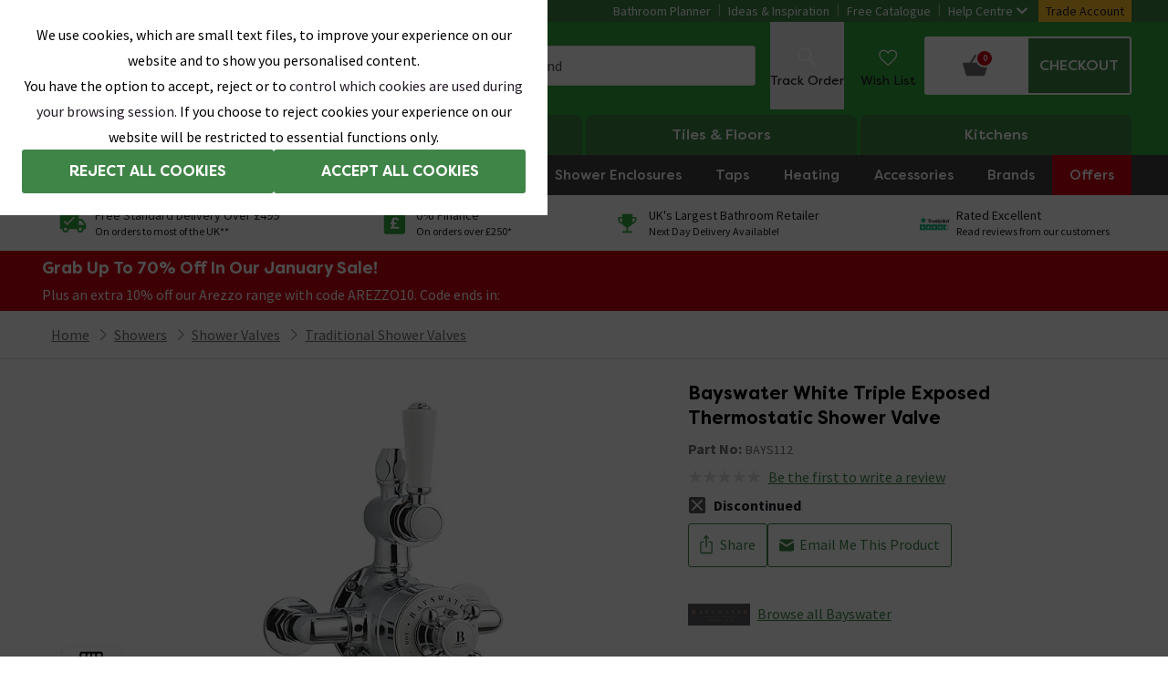

--- FILE ---
content_type: text/html; charset=utf-8
request_url: https://www.victorianplumbing.co.uk/bayswater-white-triple-exposed-thermostatic-shower-valve
body_size: 108085
content:
<!DOCTYPE html>
<html lang="en">

    <head>
        <title data-react-helmet="true">Bayswater White Triple Exposed Thermostatic Shower Valve</title><meta data-react-helmet="true" charset="utf-8"/><meta data-react-helmet="true" name="theme-color" content="#32aa3c"/><meta data-react-helmet="true" name="viewport" content="width=device-width,initial-scale=1"/><meta data-react-helmet="true" name="description" content="SHOP the Bayswater White Triple Exposed Thermostatic Shower Valve at Victorian Plumbing UK"/><meta data-react-helmet="true" property="og:url" content="https://www.victorianplumbing.co.uk/bayswater-white-triple-exposed-thermostatic-shower-valve"/><meta data-react-helmet="true" property="og:type" content="website"/><meta data-react-helmet="true" property="og:title" content="Bayswater White Triple Exposed Thermostatic Shower Valve"/><meta data-react-helmet="true" property="og:description" content="SHOP the Bayswater White Triple Exposed Thermostatic Shower Valve at Victorian Plumbing UK"/><meta data-react-helmet="true" property="og:image" content="https://images.victorianplumbing.co.uk/products/bayswater-white-triple-exposed-thermostatic-shower-valve/mainimages/bays112_l.jpg"/><meta data-react-helmet="true" name="twitter:card" content="summary_large_image"/><meta data-react-helmet="true" property="twitter:domain" content="https://www.victorianplumbing.co.uk"/><meta data-react-helmet="true" property="twitter:url" content="https://www.victorianplumbing.co.uk/bayswater-white-triple-exposed-thermostatic-shower-valve"/><meta data-react-helmet="true" name="twitter:title" content="Bayswater White Triple Exposed Thermostatic Shower Valve"/><meta data-react-helmet="true" name="twitter:description" content="SHOP the Bayswater White Triple Exposed Thermostatic Shower Valve at Victorian Plumbing UK"/><meta data-react-helmet="true" name="twitter:image" content="https://images.victorianplumbing.co.uk/products/bayswater-white-triple-exposed-thermostatic-shower-valve/mainimages/bays112_l.jpg"/><link data-react-helmet="true" rel="preconnect" href="https://fonts.googleapis.com"/><link data-react-helmet="true" rel="preconnect" href="https://fonts.gstatic.com" crossOrigin="true"/><link data-react-helmet="true" rel="preconnect" href="https://images.victorianplumbing.co.uk"/><link data-react-helmet="true" href="https://images.victorianplumbing.co.uk/fonts/filson-soft.css" rel="stylesheet"/><link data-react-helmet="true" href="https://fonts.googleapis.com/css2?family=Source+Sans+Pro:wght@300;400;600;700;900&amp;display=swap" rel="stylesheet"/><link data-react-helmet="true" rel="icon" href="https://images.victorianplumbing.co.uk/favicon.ico" type="image/x-icon"/><link data-react-helmet="true" rel="canonical" href="https://www.victorianplumbing.co.uk/bayswater-white-triple-exposed-thermostatic-shower-valve"/><link href="https://images.victorianplumbing.co.uk/release/1.0.6237/css/website/styles.css" rel="stylesheet" /><script nonce="2K9T0gEtqoY+I+8l1N8UhA==" data-react-helmet="true" type="text/javascript" src="https://cdn.roomvo.com/static/scripts/b2b/victorianplumbingcouk.js" async="true"></script><script nonce="2K9T0gEtqoY+I+8l1N8UhA==" data-react-helmet="true" type="application/ld+json">{"@context":"https://schema.org","@type":"BreadcrumbList","itemListElement":[{"@type":"ListItem","position":1,"name":"Home","item":"https://www.victorianplumbing.co.uk/"},{"@type":"ListItem","position":2,"name":"Showers","item":"https://www.victorianplumbing.co.uk/showers"},{"@type":"ListItem","position":3,"name":"Shower Valves","item":"https://www.victorianplumbing.co.uk/showers/shower-valves"},{"@type":"ListItem","position":4,"name":"Traditional Shower Valves","item":"https://www.victorianplumbing.co.uk/showers/shower-valves/traditional-valves"}]}</script><script nonce="2K9T0gEtqoY+I+8l1N8UhA==" data-react-helmet="true" type="application/ld+json" id="pdp-schema">{"@context":"https://schema.org/","@type":"Product","name":"Bayswater White Triple Exposed Thermostatic Shower Valve","image":"https://images.victorianplumbing.co.uk/products/bayswater-white-triple-exposed-thermostatic-shower-valve/mainimages/bays112_l.jpg","description":"SHOP the Bayswater White Triple Exposed Thermostatic Shower Valve at Victorian Plumbing UK","offers":{"@type":"Offer","url":"https://www.victorianplumbing.co.uk/bayswater-white-triple-exposed-thermostatic-shower-valve","priceCurrency":"GBP","price":414.34,"availability":"https:schema.org/OutOfStock"}}</script><noscript data-react-helmet="true" >Your browser does not support JavaScript!</noscript>
        <script type="application/json" id="environmentVariables" nonce="2K9T0gEtqoY&#x2B;I&#x2B;8l1N8UhA==">{"apiUrl":"https://api.victorianplumbing.co.uk","mediaUrl":"https://images.victorianplumbing.co.uk","productMediaUrl":"https://images.victorianplumbing.co.uk","googleSiteToken":"6LfZggQsAAAAAB136nhWnQxW7Mq7fD2i-V3eR6Jm","analyticsCookiesDomain":".victorianplumbing.co.uk","url":"https://www.victorianplumbing.co.uk","stripePublicKey":"pk_live_2GKTIqwtIVCs9iZVhRpAiquJ00fhHvolOP","paypalClientId":"AZ2HFV3TZqgU9L-Jn7zid0zfGxbeZFk_KJS_W3yDPN7csSTVJ0pMXlTMgEgSlOWhziAtiExVDKrH69e9","listingsPaginationMaxSize":"30","dimensionImagesInCarousel":"false","useDepartmentUrl":"true","allowChangeDeliveryService":"true","trustpilotBusinessUnitId":"4bdf4b350000640005070f09","newPdPTemplate":"true","roomvoEnabled":"true"}</script>
        <script type="application/json" id="department" nonce="2K9T0gEtqoY&#x2B;I&#x2B;8l1N8UhA==">bathroom</script>
            <script nonce="2K9T0gEtqoY&#x2B;I&#x2B;8l1N8UhA==">
            (function (w, d, s, l, i) {
                w[l] = w[l] || []; w[l].push({
                    'gtm.start':
                        new Date().getTime(), event: 'gtm.js'
                }); var f = d.getElementsByTagName(s)[0],
                    j = d.createElement(s), dl = l != 'dataLayer' ? '&l=' + l : ''; j.async = true; j.src =
                        'https://www.googletagmanager.com/gtm.js?id=' + i + dl + '&gtm_auth=qqOCOxbPqvASN68TOaVghA&gtm_preview=env-1&gtm_cookies_win=x'; f.parentNode.insertBefore(j, f);
            })(window, document, 'script', 'dataLayer', 'GTM-M498H24');</script>
            <script nonce="2K9T0gEtqoY&#x2B;I&#x2B;8l1N8UhA==" src="https://assets.adobedtm.com/f857b4ff74cd/25bf28b2e925/launch-e410937de6b1.min.js" async></script>
            <script type="application/json" id="request-identifiers">
                {"rnonce":"mc4-E86bX1iflCSp2YhLxxT3","sessionId":"mc4-E86bX1iflBVLFV7QTZBu","deviceId":"mc4-E86bX1ifl4b4a5g6kfE7"}
            </script>
            <script type="text/javascript" id="request-identifiers-local-storage" nonce="2K9T0gEtqoY&#x2B;I&#x2B;8l1N8UhA==">
                const requestIdentifiersValue = localStorage.getItem('requestIdentifiers')

                let requestIdentifiers = null

                try {
                    requestIdentifiers = !!requestIdentifiersValue ? JSON.parse(requestIdentifiersValue) : null
                } catch (ex) { }

                if (!!requestIdentifiers && requestIdentifiers.setAt > (Date.now() - 1000 * 60 * 60))
                    localStorage.setItem('requestIdentifiers', JSON.stringify({
                        ...requestIdentifiers,
                        setAt: Date.now()
                    }))
                else
                    localStorage.setItem('requestIdentifiers', JSON.stringify({
                        setAt: Date.now(),
                        deviceId: "mc4-E86bX1ifl4b4a5g6kfE7",
                        sessionId: "mc4-E86bX1iflBVLFV7QTZBu",
                    }))
            </script>
        <style nonce="2K9T0gEtqoY+I+8l1N8UhA==" data-styled="true" data-styled-version="5.3.11">.joUFZA{display:block;position:absolute;width:1px;height:1px;margin:0;padding:0.875rem;overflow:hidden;-webkit-clip:rect(0 0 0 0);clip:rect(0 0 0 0);-webkit-clip-path:inset(50%);clip-path:inset(50%);font-size:1rem;text-align:center;background:#ffeb39;color:#221924;}/*!sc*/
.joUFZA:focus{top:0.1875rem;left:0.1875rem;height:auto;width:auto;-webkit-clip:auto;clip:auto;-webkit-clip-path:none;clip-path:none;overflow:visible;z-index:5;}/*!sc*/
data-styled.g259[id="SkipLinkItemstyles__SkipLink-sc-4iqjy3-0"]{content:"joUFZA,"}/*!sc*/
</style><style></style><style nonce="2K9T0gEtqoY+I+8l1N8UhA==" data-styled="true" data-styled-version="5.3.11">.jOAbmF{border:none;border-radius:0.1875rem;display:inline-block;height:auto;font-family:'Filson Soft',sans-serif;font-weight:700;font-size:1.125rem;line-height:48px;opacity:1;padding:0 0.875rem;position:relative;text-align:center;text-shadow:none;text-transform:uppercase;-webkit-transition:background-color 0.4s ease,border-color 0.4s ease,box-shadow 0.4s ease;transition:background-color 0.4s ease,border-color 0.4s ease,box-shadow 0.4s ease;-webkit-appearance:none;width:auto;white-space:nowrap;background-color:#6f6f6f;border:1px solid #6f6f6f;color:#ffffff;}/*!sc*/
@media (min-width:48em){.jOAbmF{font-size:0.875rem;padding:0 0.875rem;}}/*!sc*/
@media (min-width:60em){.jOAbmF{font-size:0.875rem;padding:0 0.875rem;}}/*!sc*/
@-webkit-keyframes infinite-spin{0%{-webkit-transform:rotate(0deg);-ms-transform:rotate(0deg);transform:rotate(0deg);-webkit-transform:rotate(0deg);}100%{-webkit-transform:rotate(360deg);-ms-transform:rotate(360deg);transform:rotate(360deg);-webkit-transform:rotate(360deg);}}/*!sc*/
@keyframes infinite-spin{0%{-webkit-transform:rotate(0deg);-ms-transform:rotate(0deg);transform:rotate(0deg);-webkit-transform:rotate(0deg);}100%{-webkit-transform:rotate(360deg);-ms-transform:rotate(360deg);transform:rotate(360deg);-webkit-transform:rotate(360deg);}}/*!sc*/
.jOAbmF svg{height:auto;margin-right:10px;margin-left:0;margin-top:-2px;vertical-align:middle;width:1.5625rem;}/*!sc*/
@media (min-width:48em){.jOAbmF svg{width:1rem;}}/*!sc*/
@media (min-width:60em){.jOAbmF svg{width:1rem;}}/*!sc*/
.jOAbmF .button-loading{-webkit-align-items:center;-webkit-box-align:center;-ms-flex-align:center;align-items:center;border-radius:0.1875rem;bottom:0;display:-webkit-box;display:-webkit-flex;display:-ms-flexbox;display:flex;height:100%;-webkit-box-pack:center;-webkit-justify-content:center;-ms-flex-pack:center;justify-content:center;left:0;position:absolute;right:0;top:0;width:100%;z-index:1;}/*!sc*/
.jOAbmF .loading-spinner{-webkit-animation-duration:0.8s;-webkit-animation-duration:0.8s;animation-duration:0.8s;-webkit-animation-name:infinite-spin;-webkit-animation-name:infinite-spin;animation-name:infinite-spin;-webkit-animation-iteration-count:infinite;-webkit-animation-iteration-count:infinite;animation-iteration-count:infinite;-webkit-animation-timing-function:cubic-bezier(0.63,0.26,0.54,0.69);-webkit-animation-timing-function:cubic-bezier(0.63,0.26,0.54,0.69);animation-timing-function:cubic-bezier(0.63,0.26,0.54,0.69);background-color:transparent;border:2px solid transparent;border-radius:50px;display:inline-block;height:1.5rem;padding:0;-webkit-transition:ease-in 0.3s all;-webkit-transition:ease-in 0.3s all;transition:ease-in 0.3s all;width:1.5rem;}/*!sc*/
.jOAbmF:hover{cursor:pointer;}/*!sc*/
.jOAbmF:focus-visible{box-shadow:0 0 0 0.2rem rgba(111,111,111,0.4);outline:none;}/*!sc*/
.jOAbmF:hover{background-color:#565656;color:#ffffff;}/*!sc*/
.jOAbmF .button-loading{background-color:#6f6f6f;}/*!sc*/
.jOAbmF .loading-spinner{border-left:2px solid #ffffff;border-top:2px solid #ffffff;border-bottom:2px solid #ffffff;}/*!sc*/
.jOAbmF:disabled{background-color: lightgrey;border: 1px solid lightgrey;color: black;}/*!sc*/
data-styled.g5[id="Buttonstyles__StyledButton-sc-1j6agch-0"]{content:"jOAbmF,"}/*!sc*/
.eFJZyP .check-list > li::before{background:url("data:image/svg+xml,%3Csvg xmlns='http://www.w3.org/2000/svg' width='16' height='16' viewBox='0 0 25 19' fill='%23undefined'%3E%3Cpath d='M23.1 0.650002L25 2.55L8.19998 19.35L0 11.15L1.89999 9.24999L8.10001 15.55L23.1 0.650002Z'%3E%3C/path%3E%3C/svg%3E") no-repeat center;background-size:contain;}/*!sc*/
data-styled.g81[id="RichTextstyles__RichTextWrapper-sc-e2ue99-0"]{content:"eFJZyP,"}/*!sc*/
.fKDrj{height:0;overflow:hidden;background:#ffffff;position:relative;display:block;padding-top:calc((60 / 60) * 100%);}/*!sc*/
@media (min-width:60em){.blog-card-wrapper:hover .LazyPicturestyles__LazyPictureWrapper-sc-14bnwa5-0,.sticky-product-card-image-wrapper:hover .fKDrj{-webkit-transform:scale(1.01);-ms-transform:scale(1.01);transform:scale(1.01);-webkit-transition:all 0.3s ease-out 0s;transition:all 0.3s ease-out 0s;}}/*!sc*/
.ctIrAV{height:0;overflow:hidden;background:#ffffff;position:relative;display:block;padding-top:calc((675 / 675) * 100%);padding-top:calc((675 / 675) * 100%);}/*!sc*/
@media (min-width:30em){.ctIrAV{padding-top:calc((460 / 460) * 100%);}}/*!sc*/
@media (min-width:30em){.ctIrAV{padding-top:calc((460 / 460) * 100%);}}/*!sc*/
@media (min-width:60em){.blog-card-wrapper:hover .LazyPicturestyles__LazyPictureWrapper-sc-14bnwa5-0,.sticky-product-card-image-wrapper:hover .ctIrAV{-webkit-transform:scale(1.01);-ms-transform:scale(1.01);transform:scale(1.01);-webkit-transition:all 0.3s ease-out 0s;transition:all 0.3s ease-out 0s;}}/*!sc*/
.gHfpxR{height:0;overflow:hidden;background:#ffffff;position:relative;display:block;padding-top:calc((24 / 68) * 100%);padding-top:calc((24 / 68) * 100%);}/*!sc*/
@media (min-width:60em){.blog-card-wrapper:hover .LazyPicturestyles__LazyPictureWrapper-sc-14bnwa5-0,.sticky-product-card-image-wrapper:hover .gHfpxR{-webkit-transform:scale(1.01);-ms-transform:scale(1.01);transform:scale(1.01);-webkit-transition:all 0.3s ease-out 0s;transition:all 0.3s ease-out 0s;}}/*!sc*/
.fobnjJ{height:0;overflow:hidden;background:#ffffff;position:relative;display:block;padding-top:calc((370 / 370) * 100%);padding-top:calc((370 / 370) * 100%);}/*!sc*/
@media (min-width:60em){.blog-card-wrapper:hover .LazyPicturestyles__LazyPictureWrapper-sc-14bnwa5-0,.sticky-product-card-image-wrapper:hover .fobnjJ{-webkit-transform:scale(1.01);-ms-transform:scale(1.01);transform:scale(1.01);-webkit-transition:all 0.3s ease-out 0s;transition:all 0.3s ease-out 0s;}}/*!sc*/
data-styled.g82[id="LazyPicturestyles__LazyPictureWrapper-sc-14bnwa5-0"]{content:"fKDrj,ctIrAV,gHfpxR,fobnjJ,"}/*!sc*/
.eiOURj{position:absolute;top:0;left:0;width:100%;height:100%;}/*!sc*/
data-styled.g83[id="LazyPicturestyles__LazyPictureImg-sc-14bnwa5-1"]{content:"eiOURj,"}/*!sc*/
.hAThwh{background-color:#f2f0eb;width:100%;}/*!sc*/
data-styled.g86[id="SidebarProductLeftstyles__SidebarProductLeftSection-sc-1v55pln-0"]{content:"hAThwh,"}/*!sc*/
.kzjEKd{position:relative;height:100%;background-color:#f2f0eb;width:100%;}/*!sc*/
data-styled.g87[id="SidebarProductStickystyles__SidebarProductStickySection-sc-ftblcp-0"]{content:"kzjEKd,"}/*!sc*/
.iDGFmq{height:0;overflow:hidden;background:white;position:relative;padding-top:calc((1000 / 1000) * 100%);}/*!sc*/
data-styled.g184[id="LazyImagestyles__PlaceHolderWrapper-sc-1q8grj3-0"]{content:"iDGFmq,"}/*!sc*/
.cPOkRH{position:absolute;top:0;left:0;width:100%;height:100%;}/*!sc*/
data-styled.g185[id="LazyImagestyles__PlaceHolderInner-sc-1q8grj3-1"]{content:"cPOkRH,"}/*!sc*/
.iOVaI{background-color:#ffffff;border-bottom:0.0625rem solid #dedede;min-height:3.1875rem;}/*!sc*/
data-styled.g634[id="Breadcrumbstyles__BreadcrumbContainer-sc-1ofck92-0"]{content:"iOVaI,"}/*!sc*/
.jsoOfJ{display:-webkit-box;display:-webkit-flex;display:-ms-flexbox;display:flex;-webkit-flex-wrap:wrap;-ms-flex-wrap:wrap;flex-wrap:wrap;margin:auto;width:100%;}/*!sc*/
data-styled.g635[id="Breadcrumbstyles__BreadcrumbWrapper-sc-1ofck92-1"]{content:"jsoOfJ,"}/*!sc*/
.cRFmmM{display:-webkit-box;display:-webkit-flex;display:-ms-flexbox;display:flex;-webkit-flex-wrap:wrap;-ms-flex-wrap:wrap;flex-wrap:wrap;}/*!sc*/
data-styled.g636[id="Breadcrumbstyles__BreadcrumbList-sc-1ofck92-2"]{content:"cRFmmM,"}/*!sc*/
.fIqvUN{display:none;}/*!sc*/
.fIqvUN::before{content:'';margin-right:0.5rem;display:inline-block;background-image:url("data:image/svg+xml,%3Csvg width='7' height='12' fill='none' xmlns='http://www.w3.org/2000/svg'%3E%3Cpath d='M.307 11.993a.518.518 0 0 1-.168-.825l5.138-5.167L.14.86A.48.48 0 0 1 0 .504a.48.48 0 0 1 .14-.35A.509.509 0 0 1 .48 0a.509.509 0 0 1 .36.154L6.352 5.65a.48.48 0 0 1 0 .7L.859 11.85a.58.58 0 0 1-.177.12.514.514 0 0 1-.202.024.55.55 0 0 1-.173 0Z' fill='%236F6F6F'/%3E%3C/svg%3E");height:12px;width:7px;margin-right:0.5rem;}/*!sc*/
.fIqvUN:last-child{display:-webkit-box;display:-webkit-flex;display:-ms-flexbox;display:flex;-webkit-align-items:center;-webkit-box-align:center;-ms-flex-align:center;align-items:center;}/*!sc*/
@media (min-width:60em){.fIqvUN{display:-webkit-box;display:-webkit-flex;display:-ms-flexbox;display:flex;-webkit-align-items:center;-webkit-box-align:center;-ms-flex-align:center;align-items:center;}.fIqvUN:first-child::before{display:none;}}/*!sc*/
data-styled.g637[id="Breadcrumbstyles__BreadcrumbListItem-sc-1ofck92-3"]{content:"fIqvUN,"}/*!sc*/
.vjShG{display:none;}/*!sc*/
@media (min-width:48em){.vjShG{display:block;position:-webkit-sticky;position:sticky;color:#221924;background-color:#ffffff;border-radius:3px;}@media (min-width:48em){.vjShG:hover{box-shadow:0 0 0.75rem #cbc9c5;}}}/*!sc*/
data-styled.g639[id="StickyProductCardstyles__Wrapper-sc-puw6ui-0"]{content:"vjShG,"}/*!sc*/
.eJLQfc{overflow:hidden;}/*!sc*/
data-styled.g642[id="StickyProductCardstyles__ImgWrapper-sc-puw6ui-3"]{content:"eJLQfc,"}/*!sc*/
.geCQJR{padding:1rem;display:-webkit-box;display:-webkit-flex;display:-ms-flexbox;display:flex;-webkit-flex-direction:column;-ms-flex-direction:column;flex-direction:column;}/*!sc*/
data-styled.g644[id="StickyProductCardstyles__BottomWrapper-sc-puw6ui-5"]{content:"geCQJR,"}/*!sc*/
.jEgbQa{font-family:'Source Sans Pro',sans-serif;font-weight:400;font-size:0.875rem;line-height:1.4;font-weight:700;font-family:'Filson Soft',sans-serif;color:#221924;margin-bottom:0.5rem;}/*!sc*/
@media (min-width:60em){.jEgbQa{font-size:1.125rem;}}/*!sc*/
data-styled.g645[id="StickyProductCardstyles__Description-sc-puw6ui-6"]{content:"jEgbQa,"}/*!sc*/
</style><style nonce="2K9T0gEtqoY+I+8l1N8UhA==" data-styled="true" data-styled-version="5.3.11">.dXczOL{font-family:'Filson Soft',sans-serif;font-weight:500;margin-bottom:10px;}/*!sc*/
@media (min-width:48em){.dXczOL{font-size:1.25rem;}}/*!sc*/
data-styled.g1[id="Trustpilotstyles__Heading-sc-kpv81-0"]{content:"dXczOL,"}/*!sc*/
.axMJJ{margin-bottom:10px;width:200px;}/*!sc*/
@media (min-width:48em){.axMJJ{margin-bottom:20px;width:auto;}}/*!sc*/
data-styled.g2[id="Trustpilotstyles__StyledTrustpilotSvg-sc-kpv81-1"]{content:"axMJJ,"}/*!sc*/
.jerMzK{font-family:'Source Sans Pro',sans-serif;font-weight:400;font-size:0.875rem;line-height:1.4;color:#6f6f6f;margin:0;}/*!sc*/
@media (min-width:60em){.jerMzK{font-family:'Source Sans Pro',sans-serif;font-weight:400;font-size:1rem;line-height:1.4;}}/*!sc*/
data-styled.g3[id="Trustpilotstyles__Copy-sc-kpv81-2"]{content:"jerMzK,"}/*!sc*/
.gKwisM{border-top:solid 0.0625rem #dedede;padding:0 0.625rem;}/*!sc*/
data-styled.g64[id="FooterMiddlestyles__Wrapper-sc-mgvgmz-0"]{content:"gKwisM,"}/*!sc*/
.jgrbQY{max-width:1200px;margin:auto;padding:1.25rem 0;}/*!sc*/
@media (min-width:48em){.jgrbQY{padding:2.25rem 0;}}/*!sc*/
data-styled.g65[id="FooterMiddlestyles__Inner-sc-mgvgmz-1"]{content:"jgrbQY,"}/*!sc*/
.ieSEic{list-style:none;margin:0;padding:0 0.75rem;}/*!sc*/
@media (min-width:60em){.ieSEic{padding:0;}}/*!sc*/
data-styled.g66[id="FooterMiddlestyles__List-sc-mgvgmz-2"]{content:"ieSEic,"}/*!sc*/
.ghAflf{font-family:'Source Sans Pro',sans-serif;font-weight:400;font-size:0.875rem;line-height:1.4;display:-webkit-box;display:-webkit-flex;display:-ms-flexbox;display:flex;-webkit-align-items:center;-webkit-box-align:center;-ms-flex-align:center;align-items:center;margin:0.9375rem 0;}/*!sc*/
@media (min-width:60em){.ghAflf{font-family:'Source Sans Pro',sans-serif;font-weight:400;font-size:1rem;line-height:1.4;margin:0.9375rem 0;}}/*!sc*/
data-styled.g67[id="FooterMiddlestyles__ListItem-sc-mgvgmz-3"]{content:"ghAflf,"}/*!sc*/
.hPZSUq{-webkit-text-decoration:none;text-decoration:none;color:#6f6f6f;}/*!sc*/
.hPZSUq:hover{color:#408548;-webkit-text-decoration:underline;text-decoration:underline;}/*!sc*/
data-styled.g68[id="FooterMiddlestyles__ItemLink-sc-mgvgmz-4"]{content:"hPZSUq,"}/*!sc*/
.eYmhjq{-webkit-text-decoration:none;text-decoration:none;color:#6f6f6f;}/*!sc*/
.eYmhjq:hover{color:#408548;-webkit-text-decoration:underline;text-decoration:underline;}/*!sc*/
data-styled.g69[id="FooterMiddlestyles__ItemExternalLink-sc-mgvgmz-5"]{content:"eYmhjq,"}/*!sc*/
.cTaCoT{display:-webkit-inline-box;display:-webkit-inline-flex;display:-ms-inline-flexbox;display:inline-flex;height:1.3125rem;width:1.3125rem;margin-right:0.625rem;-webkit-box-pack:center;-webkit-justify-content:center;-ms-flex-pack:center;justify-content:center;}/*!sc*/
data-styled.g70[id="FooterMiddlestyles__IconContainer-sc-mgvgmz-6"]{content:"cTaCoT,"}/*!sc*/
.idDfyF{font-family:'Source Sans Pro',sans-serif;font-weight:400;font-size:1rem;line-height:1.4;-webkit-text-decoration:none;text-decoration:none;color:#6f6f6f;text-align:left;border:none;padding:unset;background-color:transparent;}/*!sc*/
.idDfyF:hover{color:#408548;-webkit-text-decoration:underline;text-decoration:underline;}/*!sc*/
data-styled.g71[id="FooterMiddlestyles__ModalLink-sc-mgvgmz-7"]{content:"idDfyF,"}/*!sc*/
.fiLlHz{width:100%;background:none;}/*!sc*/
@media (max-width:59.9375em){.fiLlHz.smaller-text p{font-size:0.875rem;}}/*!sc*/
.fiLlHz span{display:inline;}/*!sc*/
.fiLlHz p{display:block;padding-top:0.3125rem;padding-bottom:0.3125rem;color:#221924;font-family:'Source Sans Pro',sans-serif;font-weight:400;font-size:1rem;line-height:1.4;line-height:1.4;}/*!sc*/
.fiLlHz ol{list-style:decimal inside;}/*!sc*/
.fiLlHz ol li{padding-left:0.9375rem;}/*!sc*/
.fiLlHz img{display:inline;}/*!sc*/
.fiLlHz ul{list-style:disc inside;}/*!sc*/
.fiLlHz ul li{padding-left:0.9375rem;text-indent:-1.3125rem;margin-left:0.9375rem;}/*!sc*/
.fiLlHz h1,.fiLlHz h2,.fiLlHz h3,.fiLlHz h4{font-weight:500;}/*!sc*/
.fiLlHz h1,.fiLlHz h2,.fiLlHz h3,.fiLlHz h4,.fiLlHz h5,.fiLlHz h6{font-size:revert;}/*!sc*/
.fiLlHz h2{font-family:'Source Sans Pro',sans-serif;font-weight:400;font-size:1.125rem;line-height:1.4;font-family:'Filson Soft',sans-serif;font-weight:500;}/*!sc*/
@media (min-width:48em){.fiLlHz h2{font-family:'Filson Soft',sans-serif;font-weight:400;font-size:1.25rem;line-height:1.4;}}/*!sc*/
@media (min-width:60em){.fiLlHz h2{font-family:'Filson Soft',sans-serif;font-weight:700;font-size:1.5rem;line-height:1.4;}}/*!sc*/
.fiLlHz.footer-text p{font-family:'Source Sans Pro',sans-serif;font-weight:400;font-size:0.75rem;line-height:1.4;}/*!sc*/
@media (min-width:60em){.fiLlHz.footer-text p{font-family:'Source Sans Pro',sans-serif;font-weight:400;font-size:0.875rem;line-height:1.4;}}/*!sc*/
.fiLlHz hr{margin:0.9375rem 0 0 0;border:0;border-top:0.0625rem solid #dedede;}/*!sc*/
.fiLlHz .title{display:block;font-family:'Filson Soft',sans-serif;font-weight:700;font-size:1.5rem;line-height:1.4;font-weight:500;color:#221924;}/*!sc*/
.fiLlHz .subtitle{display:block;font-family:'Filson Soft',sans-serif;font-weight:400;font-size:1.25rem;line-height:1.4;}/*!sc*/
.fiLlHz .subheader{display:block;font-size:1.0625rem;font-family:'Filson Soft',sans-serif;}/*!sc*/
.fiLlHz .underline{-webkit-text-decoration:underline;text-decoration:underline;}/*!sc*/
.fiLlHz .text-align-center{display:block;text-align:center;}/*!sc*/
.fiLlHz .grey-text{color:#6f6f6f;}/*!sc*/
.fiLlHz .yellow-text{color:#ffc32d;}/*!sc*/
.fiLlHz .white-text{color:#ffffff;}/*!sc*/
.fiLlHz .small-text{font-size:0.875rem;color:#6f6f6f;}/*!sc*/
.fiLlHz .extra-large-text{font-size:1.625rem;}/*!sc*/
.fiLlHz .left-indent{margin-left:2.5rem;}/*!sc*/
.fiLlHz .tick-list{display:-webkit-box;display:-webkit-flex;display:-ms-flexbox;display:flex;-webkit-align-items:center;-webkit-box-align:center;-ms-flex-align:center;align-items:center;margin-bottom:0.9375rem;}/*!sc*/
.fiLlHz .tick-list:before{font-size:1.25rem;font-weight:700;content:'\2713';padding-left:0.625rem;margin-right:0.9375rem;-webkit-transform:rotate(5deg);-ms-transform:rotate(5deg);transform:rotate(5deg);color:#408548;}/*!sc*/
.fiLlHz .twoIncSubTitle{margin-bottom:0.75rem;padding:0;}/*!sc*/
@media (min-width:60em){.fiLlHz .twoIncSubTitle{margin-bottom:1rem;}}/*!sc*/
.fiLlHz .check-list > li{display:-webkit-box;display:-webkit-flex;display:-ms-flexbox;display:flex;-webkit-align-items:center;-webkit-box-align:center;-ms-flex-align:center;align-items:center;gap:0.75rem;margin:0 0 0.75rem;padding:0;text-indent:0;text-align:left;}/*!sc*/
.fiLlHz .check-list > li::before{content:'';display:inline-block;width:1rem;height:1rem;-webkit-flex-shrink:0;-ms-flex-negative:0;flex-shrink:0;background:url("data:image/svg+xml,%3Csvg xmlns='http://www.w3.org/2000/svg' width='16' height='16' viewBox='0 0 25 19' fill='undefined'%3E%3Cpath d='M23.1 0.650002L25 2.55L8.19998 19.35L0 11.15L1.89999 9.24999L8.10001 15.55L23.1 0.650002Z'%3E%3C/path%3E%3C/svg%3E") no-repeat center;background-size:contain;}/*!sc*/
.fiLlHz .check-list > li:last-child{margin-bottom:0;}/*!sc*/
.fiLlHz .payment-processing-p1{display:block;margin:0 auto 2.1875rem auto;}/*!sc*/
@media (min-width:60em){.fiLlHz .payment-processing-p1{max-width:80%;margin-bottom:5.9375rem;}}/*!sc*/
.fiLlHz .payment-processing-p2{display:block;margin:0 auto;}/*!sc*/
@media (min-width:60em){.fiLlHz .payment-processing-p2{max-width:80%;margin-bottom:5.625rem;}}/*!sc*/
.fiLlHz .telephone-link{display:inline;margin-bottom:0;}/*!sc*/
.fiLlHz .telephone-link a{color:#221924;display:inline-block;}/*!sc*/
.fiLlHz .delivery-label{display:block;margin-bottom:1.25rem;}/*!sc*/
.fiLlHz .delivery-label:empty{margin-bottom:0;}/*!sc*/
.fiLlHz .product-reviews-p{color:red;padding:1.25rem;}/*!sc*/
.fiLlHz .ordered-list-with-green-circle{list-style:none;counter-reset:item;}/*!sc*/
.fiLlHz .ordered-list-with-green-circle li{display:-webkit-box;display:-webkit-flex;display:-ms-flexbox;display:flex;-webkit-align-items:center;-webkit-box-align:center;-ms-flex-align:center;align-items:center;counter-increment:item;margin-bottom:1.25rem;padding-left:1.875rem;}/*!sc*/
.fiLlHz .ordered-list-with-green-circle li:last-child{margin-bottom:0.3125rem;}/*!sc*/
@media (min-width:48em){.fiLlHz .ordered-list-with-green-circle li{padding-left:1.25rem;}}/*!sc*/
.fiLlHz .ordered-list-with-green-circle li:before{margin-right:0.625rem;margin-left:-3.25rem;content:counter(item);background:#32aa3c;border-radius:100%;padding:0.375rem;color:white;width:2.5rem;text-align:center;display:inline-block;height:2.5rem;font-family:'Filson Soft',sans-serif;font-weight:700;font-size:1.375rem;line-height:1.8125rem;position:absolute;}/*!sc*/
@media (min-width:48em){.fiLlHz .ordered-list-with-green-circle li:before{margin-right:0.5625rem;margin-left:-2.5rem;position:relative;}}/*!sc*/
data-styled.g72[id="RichTextstyles__RichTextWrapper-sc-11f4hsy-0"]{content:"fiLlHz,"}/*!sc*/
.hgYYjN{border-top:solid 1px #dedede;padding:0 10px;background-color:#ffffff;-webkit-flex:0 0 auto;-ms-flex:0 0 auto;flex:0 0 auto;}/*!sc*/
data-styled.g73[id="FooterBottomstyles__Wrapper-sc-i2brzl-0"]{content:"hgYYjN,"}/*!sc*/
.eSfVFB{max-width:1200px;margin:auto;padding:20px 10px;font-family:'Source Sans Pro',sans-serif;font-weight:400;font-size:0.75rem;line-height:1.4;}/*!sc*/
@media (min-width:48em){.eSfVFB{padding:36px 0;font-family:'Source Sans Pro',sans-serif;font-weight:400;font-size:0.875rem;line-height:1.4;}}/*!sc*/
data-styled.g74[id="FooterBottomstyles__Inner-sc-i2brzl-1"]{content:"eSfVFB,"}/*!sc*/
.leEHhk{display:block;list-style:none;margin:0 0 10px;color:#408548;}/*!sc*/
.leEHhk li{display:inline;}/*!sc*/
.leEHhk li a{color:inherit;}/*!sc*/
.leEHhk li:not(:last-child):after{content:'|';padding:0 10px;}/*!sc*/
data-styled.g75[id="FooterBottomstyles__LinksList-sc-i2brzl-2"]{content:"leEHhk,"}/*!sc*/
.gqlxIq{margin-left:15px;width:76px;}/*!sc*/
data-styled.g76[id="FooterBottomstyles__NortonLogoLink-sc-i2brzl-3"]{content:"gqlxIq,"}/*!sc*/
.kZymLk{width:163px;}/*!sc*/
@media (min-width:48em){.kZymLk{width:120px;}}/*!sc*/
data-styled.g77[id="FooterBottomstyles__VPLogoLink-sc-i2brzl-4"]{content:"kZymLk,"}/*!sc*/
.hRioVG{display:-webkit-box;display:-webkit-flex;display:-ms-flexbox;display:flex;-webkit-box-pack:justify;-webkit-justify-content:space-between;-ms-flex-pack:justify;justify-content:space-between;-webkit-align-items:center;-webkit-box-align:center;-ms-flex-align:center;align-items:center;}/*!sc*/
@media (min-width:48em){.hRioVG{-webkit-box-pack:end;-webkit-justify-content:flex-end;-ms-flex-pack:end;justify-content:flex-end;}}/*!sc*/
data-styled.g78[id="FooterBottomstyles__LogosContainer-sc-i2brzl-5"]{content:"hRioVG,"}/*!sc*/
</style>
    </head>



    <body>
        <div id="Container"><section class="w-full bg-cream"><div class="grid-auto-span-12 grid grid-cols-12 gap-3 overflow-visible md:gap-7"><a href="#mainContent" class="SkipLinkItemstyles__SkipLink-sc-4iqjy3-0 joUFZA">Skip link</a></div></section><nav class="hidden lg:block bg-migrationHeaderBackground" aria-label="Secondary" id="topBar"><div class="mx-auto flex max-w-website items-center justify-end"><div class="relative flex h-6 font-body text-sm font-normal leading-snug first:before:opacity-0 text-migrationHeaderDivider before:block before:opacity-50 before:content-[&#x27;|&#x27;]"><a data-testid="link" href="https://bathroomplanner.victorianplumbing.co.uk/en-GB/" class="flex items-center px-2 text-migrationHeaderLinkText no-underline hover:underline" target="_blank" rel="nofollow" data-cy="bathroomPlanner-link">Bathroom Planner</a></div><div class="relative flex h-6 font-body text-sm font-normal leading-snug first:before:opacity-0 text-migrationHeaderDivider before:block before:opacity-50 before:content-[&#x27;|&#x27;]"><a data-testid="link" href="/bathroom-ideas-and-inspiration" class="flex items-center px-2 text-migrationHeaderLinkText no-underline hover:underline" data-cy="ideasInspiration-link">Ideas &amp; Inspiration</a></div><div class="relative flex h-6 font-body text-sm font-normal leading-snug first:before:opacity-0 text-migrationHeaderDivider before:block before:opacity-50 before:content-[&#x27;|&#x27;]"><a data-testid="link" href="/help-and-customer-service/request-brochure" class="flex items-center px-2 text-migrationHeaderLinkText no-underline hover:underline" data-cy="freeCatalogue-link">Free Catalogue</a></div><div class="relative flex h-6 font-body text-sm font-normal leading-snug first:before:opacity-0 text-migrationHeaderDivider before:block before:opacity-50 before:content-[&#x27;|&#x27;]"><a data-testid="link" href="/help-and-customer-service" class="flex items-center px-2 text-migrationHeaderLinkText no-underline hover:underline" data-cy="helpCentre-link">Help Centre<svg xmlns="http://www.w3.org/2000/svg" viewBox="0 0 25 17" aria-hidden="true" focusable="false" width="25" height="17" fill="none" class="top-bar-icon mx-1 h-3 w-3 fill-migrationHeaderDivider"><path d="M25 3.8L12.5 16.3L0 3.8L3.29999 0.5L12.5 9.7L21.7 0.5L25 3.8Z" fill="currentColor"></path></svg></a><div class="absolute right-0 top-6 z-20 flex w-44 flex-col rounded-bl-sm rounded-br-sm border border-greyMid bg-migrationHeaderDropdowBackground duration-200 ease-in-out pointer-events-none invisible opacity-0 "><button class="border-none bg-transparent p-3 text-left font-body text-sm font-normal leading-snug text-textBlack no-underline hover:underline hover:text-brand" type="button">Track My Order</button><button class="border-none bg-transparent p-3 text-left font-body text-sm font-normal leading-snug text-textBlack no-underline hover:underline hover:text-brand" type="button">Cancel My Order</button><button class="border-none bg-transparent p-3 text-left font-body text-sm font-normal leading-snug text-textBlack no-underline hover:underline hover:text-brand" type="button">Amend My Order</button><button class="border-none bg-transparent p-3 text-left font-body text-sm font-normal leading-snug text-textBlack no-underline hover:underline hover:text-brand" type="button">Return My Order</button><button class="border-none bg-transparent p-3 text-left font-body text-sm font-normal leading-snug text-textBlack no-underline hover:underline hover:text-brand" type="button">Refund Query</button><button class="border-none bg-transparent p-3 text-left font-body text-sm font-normal leading-snug text-textBlack no-underline hover:underline hover:text-brand" type="button">Email VAT Invoice</button><a data-testid="link-with-callback" href="/help-and-customer-service/shipping-and-returns" class="p-3 font-body text-sm font-normal leading-snug text-textBlack no-underline hover:underline hover:text-brand" data-cy="link">Delivery Information</a><a data-testid="link-with-callback" href="/help-and-customer-service/return-policy" class="p-3 font-body text-sm font-normal leading-snug text-textBlack no-underline hover:underline hover:text-brand" data-cy="link">Returns Information</a><a data-testid="link-with-callback" href="/help-and-customer-service/faq" class="p-3 font-body text-sm font-normal leading-snug text-textBlack no-underline hover:underline hover:text-brand" data-cy="link">FAQ&#x27;s</a><a data-testid="link-with-callback" href="/help-and-customer-service/contact-us" class="p-3 font-body text-sm font-normal leading-snug text-textBlack no-underline hover:underline hover:text-brand" data-cy="link">Contact Us</a><a data-testid="link-with-callback" href="/help-and-customer-service/general-enquiry" class="p-3 font-body text-sm font-normal leading-snug text-textBlack no-underline hover:underline hover:text-brand" data-cy="link">General Enquiry</a><a data-testid="link-with-callback" href="https://careers.victorianplumbing.co.uk/" class="p-3 font-body text-sm font-normal leading-snug text-textBlack no-underline hover:underline hover:text-brand" target="_blank" data-cy="link">Careers</a><a data-testid="link-with-callback" href="/help-and-customer-service/victorian-plumbing-app" class="p-3 font-body text-sm font-normal leading-snug text-textBlack no-underline hover:underline hover:text-brand" data-cy="link">Victorian Plumbing App</a></div><div class="pointer-events-none fixed bottom-0 left-0 right-0 top-6 z-10 block bg-overlayGrey  duration-200 ease-in-out invisible opacity-0"></div></div><div class="relative flex h-6 font-body text-sm font-normal leading-snug first:before:opacity-0 bg-yellow-500 text-black before:hidden before:opacity-0"><a data-testid="link" href="/trade-account-benefits" class="flex items-center px-2 text-migrationHeaderLinkText no-underline hover:underline" data-cy="tradeAccount-link">Trade Account</a></div></div></nav><header class="relative left-0 z-10 hidden w-full lg:block bg-migrationMiddleNavBackground" id="NavigationBar"><div class="relative m-auto hidden h-24 max-w-header lg:flex"><a data-testid="link-with-callback" href="/" class="h-8 w-[108px] overflow-hidden text-center text-dualBrand sm:h-10 sm:w-36 lg:flex lg:h-24 lg:w-auto lg:min-w-[270px] lg:items-center lg:justify-start m-auto" data-cy="home-link"><svg xmlns="http://www.w3.org/2000/svg" fill="none" aria-hidden="true" viewBox="0 0 441 100" class="h-[30px] w-auto sm:h-10 lg:h-[60px] text-migrationHeaderLogoColour fill-migrationHeaderLogoColour"><path fill="currentColor" d="m124.881 38.597-9.712-23.246c-.772-1.823.056-3.093 2.042-3.093h3.531c1.545 0 2.539.663 3.035 2.154l6.07 16.952 6.125-16.952c.496-1.436 1.489-2.154 3.034-2.154h3.587c1.986 0 2.814 1.27 2.042 3.093l-9.712 23.246c-.552 1.38-1.6 2.044-3.09 2.044h-3.807c-1.545 0-2.538-.663-3.145-2.044m24.223-34.124c0-2.54 1.821-4.473 5.132-4.473 3.255 0 5.131 1.933 5.131 4.473 0 2.484-1.986 4.417-5.131 4.417s-5.132-1.933-5.132-4.417m.883 33.517V14.91c0-1.712.938-2.65 2.648-2.65h3.201c1.71 0 2.703.938 2.703 2.65v23.08c0 1.712-.993 2.65-2.703 2.65h-3.201c-1.71 0-2.648-.938-2.648-2.65m13.684-11.375c0-8.283 6.346-14.964 16.333-14.964 2.704 0 5.959.607 8.994 2.374 1.49.94 1.545 2.375.497 3.755l-.883 1.105c-1.049 1.325-2.152 1.38-3.752.662-1.821-.883-3.587-.994-4.36-.994-4.8 0-8.276 3.258-8.276 7.896 0 4.639 3.476 7.897 8.276 7.897.773 0 2.539-.11 4.36-.994 1.6-.718 2.758-.663 3.752.662l.883 1.105c1.048 1.38.827 2.981-.994 3.975-2.814 1.602-5.904 2.154-8.497 2.154-9.877 0-16.333-6.516-16.333-14.633m33.769 4.583v-12.59h-2.814c-.883 0-1.435-.497-1.435-1.38v-3.59c0-.883.552-1.38 1.435-1.38h3.476l.938-5.742c.221-1.16.994-1.767 2.152-1.767h2.704c1.269 0 1.931.718 1.931 1.932v5.577h6.401c.883 0 1.379.497 1.379 1.38v3.59c0 .883-.496 1.38-1.379 1.38h-6.401v12.866c0 2.099 1.049 2.927 2.318 2.927 1.434 0 2.372-1.105 2.372-2.595 0-.277 0-.608-.055-.994-.11-.994.221-1.491 1.159-1.491h3.366c.717 0 1.324.276 1.545 1.104s.331 1.712.331 2.154c0 6.129-4.359 8.669-9.491 8.669-4.8 0-9.932-2.209-9.932-10.05m21.575-4.748c0-8.173 6.732-14.799 15.726-14.799s15.725 6.626 15.725 14.799-6.731 14.798-15.725 14.798-15.726-6.571-15.726-14.798m23.34.055c0-4.473-3.366-7.896-7.614-7.896-4.304 0-7.615 3.423-7.615 7.896 0 4.417 3.311 7.84 7.615 7.84 4.248 0 7.614-3.423 7.614-7.84m13.133 11.485V14.91c0-1.712.938-2.65 2.648-2.65h3.035c1.711 0 2.649.938 2.649 2.65v3.534c.938-5.19 4.911-6.792 7.338-6.792l.938.055c1.325.11 1.601 1.16 1.601 2.264v3.865c0 1.547-.773 2.21-1.932 2.043-.496-.055-.938-.11-1.379-.11-3.311 0-6.346 2.154-6.346 9.277v8.945c0 1.712-.938 2.65-2.648 2.65h-3.256c-1.71 0-2.648-.938-2.648-2.65zm21.464-33.517c0-2.54 1.821-4.473 5.132-4.473 3.255 0 5.131 1.933 5.131 4.473 0 2.484-1.986 4.417-5.131 4.417s-5.132-1.933-5.132-4.417m.883 33.517V14.91c0-1.712.938-2.65 2.649-2.65h3.2c1.71 0 2.704.938 2.704 2.65v23.08c0 1.712-.994 2.65-2.704 2.65h-3.2c-1.711 0-2.649-.938-2.649-2.65m13.739-11.54c0-8.338 5.684-14.799 13.629-14.799 3.752 0 7.063 1.436 9.105 4.638v-1.38c0-1.712.938-2.65 2.648-2.65h3.256c1.71 0 2.648.938 2.648 2.65V37.99c0 1.712-.938 2.65-2.648 2.65h-3.256c-1.71 0-2.648-.938-2.648-2.65v-1.325c-2.042 3.147-5.353 4.583-9.105 4.583-7.945 0-13.629-6.405-13.629-14.798m22.844 0c0-4.528-2.869-7.952-7.228-7.952-4.47 0-7.063 3.59-7.063 7.951 0 4.418 2.593 7.952 7.063 7.952 4.359 0 7.228-3.424 7.228-7.952zm15.285 11.54V14.91c0-1.712.938-2.65 2.648-2.65h3.256c1.71 0 2.648.938 2.648 2.65v1.877c1.38-3.258 4.414-5.135 8.608-5.135 7.614 0 10.373 5.964 10.373 12.645V37.99c0 1.712-.993 2.65-2.703 2.65h-3.201c-1.71 0-2.648-.938-2.648-2.65V24.903c0-3.975-1.545-6.294-4.47-6.294s-5.959 2.263-5.959 7.564V37.99c0 1.712-.938 2.65-2.648 2.65h-3.256c-1.71 0-2.648-.938-2.648-2.65M116.604 96.853v-33.85c0-1.656.883-2.54 2.538-2.54h3.09c1.656 0 2.538.884 2.538 2.54v1.27c1.932-2.98 5.132-4.361 8.719-4.361 7.614 0 13.022 6.184 13.022 14.136 0 8.006-5.408 14.135-13.022 14.135-3.587 0-6.732-1.38-8.719-4.417v13.142c0 1.656-.882 2.54-2.538 2.54h-3.09c-1.6-.055-2.538-.939-2.538-2.595m21.74-22.805c0-4.142-2.483-7.62-6.732-7.62-4.138 0-6.897 3.257-6.897 7.62 0 4.306 2.759 7.62 6.897 7.62 4.249-.056 6.732-3.424 6.732-7.62m13.133 10.988V51.96c0-1.656.883-2.54 2.538-2.54h3.035c1.655 0 2.593.884 2.593 2.54v33.076c0 1.656-.938 2.54-2.593 2.54h-3.035c-1.6 0-2.538-.883-2.538-2.54m14.401-8.946V63.005c0-1.657.883-2.54 2.538-2.54h3.09c1.656 0 2.539.883 2.539 2.54v12.48c0 3.81 1.489 6.073 4.248 6.073s5.684-2.209 5.684-7.289V63.004c0-1.657.883-2.54 2.538-2.54h3.035c1.655 0 2.593.883 2.593 2.54v22.032c0 1.656-.938 2.54-2.593 2.54h-3.035c-1.655 0-2.538-.884-2.538-2.54v-1.767c-1.38 3.037-4.194 4.86-8.277 4.86-7.173.054-9.822-5.688-9.822-12.038zm32.831 8.946V63.004c0-1.657.883-2.54 2.539-2.54h3.089c1.656 0 2.539.883 2.539 2.54v1.767c1.048-3.092 3.973-4.915 7.338-4.915 3.09 0 6.125 1.326 7.836 4.694 2.538-4.03 5.628-4.694 8.718-4.694 7.008 0 9.987 5.743 9.987 12.148v13.032c0 1.656-.938 2.54-2.593 2.54h-3.09c-1.656 0-2.538-.884-2.538-2.54V72.39c0-3.81-1.49-5.853-3.918-5.853-2.262 0-4.745 1.822-4.856 6.792v11.706c0 1.656-.883 2.54-2.538 2.54h-3.09c-1.655 0-2.538-.884-2.538-2.54V72.39c0-3.81-1.435-5.853-3.863-5.853s-4.91 1.988-4.91 7.068v11.43c0 1.656-.883 2.54-2.539 2.54h-3.09c-1.6 0-2.483-.884-2.483-2.54zm56.337-1.27v1.27c0 1.656-.938 2.54-2.593 2.54h-3.035c-1.655 0-2.538-.884-2.538-2.54V51.96c0-1.656.883-2.54 2.538-2.54h3.035c1.655 0 2.593.884 2.593 2.54v12.314c1.932-3.037 5.132-4.418 8.663-4.418 7.615 0 13.078 6.185 13.078 14.136 0 8.007-5.408 14.136-13.078 14.136-3.531.055-6.731-1.325-8.663-4.362m13.519-9.719c0-4.14-2.538-7.62-6.732-7.62-4.193 0-6.897 3.258-6.952 7.62.055 4.308 2.759 7.62 6.952 7.62 4.249-.055 6.732-3.423 6.732-7.62m12.36-21.037c0-2.43 1.766-4.252 4.911-4.252 3.09 0 4.911 1.822 4.911 4.251 0 2.375-1.876 4.197-4.911 4.197-3.035.055-4.911-1.822-4.911-4.197zm.828 32.026V63.004c0-1.657.883-2.54 2.538-2.54h3.035c1.655 0 2.593.883 2.593 2.54v22.032c0 1.656-.938 2.54-2.593 2.54h-3.035c-1.655 0-2.538-.884-2.538-2.54m14.787 0V63.004c0-1.657.883-2.54 2.539-2.54h3.09c1.655 0 2.538.883 2.538 2.54v1.767c1.324-3.092 4.193-4.915 8.221-4.915 7.284 0 9.932 5.688 9.932 12.093v13.087c0 1.656-.938 2.54-2.593 2.54h-3.035c-1.655 0-2.538-.884-2.538-2.54v-12.48c0-3.81-1.49-6.018-4.249-6.018s-5.683 2.153-5.683 7.233v11.265c0 1.656-.883 2.54-2.538 2.54h-3.09c-1.711 0-2.594-.884-2.594-2.54m34.873 12.534c-1.434-.717-1.71-2.043-.883-3.478l.607-1.16c.773-1.49 1.932-1.767 3.421-.939 2.042 1.05 4.249 1.712 6.622 1.712 4.58 0 7.835-2.485 7.835-7.84v-1.989c-1.931 2.982-5.242 4.363-8.773 4.363-7.615 0-12.967-6.406-12.967-14.136s5.297-14.136 12.967-14.136c3.531 0 6.676 1.38 8.663 4.417v-1.546c0-1.546.938-2.319 2.593-2.319h2.925c1.655 0 2.538.884 2.538 2.54v22.53c0 10.38-6.842 14.411-15.009 14.411-4.249-.055-7.725-.994-10.539-2.43m17.712-23.522c-.055-4.308-2.814-7.676-6.952-7.676-4.194 0-6.787 3.534-6.787 7.675 0 4.197 2.593 7.676 6.787 7.676 4.138 0 6.897-3.368 6.952-7.675m12.305 11.43c0-1.38 1.104-2.485 2.649-2.485 1.489 0 2.648 1.104 2.648 2.485s-1.159 2.43-2.648 2.43c-1.545 0-2.649-1.05-2.649-2.43m7.173-4.915c0-4.141 3.201-7.51 8.167-7.51 1.379 0 2.979.277 4.524 1.16.773.497.773 1.215.276 1.878l-.441.552c-.552.662-1.104.662-1.876.331a5.2 5.2 0 0 0-2.207-.497c-2.428 0-4.139 1.657-4.139 3.976s1.711 3.975 4.139 3.975c.386 0 1.269-.055 2.207-.496.827-.332 1.379-.332 1.876.33l.441.553c.552.718.442 1.49-.496 1.988-1.435.773-2.98 1.049-4.249 1.049-4.966.055-8.222-3.203-8.222-7.289m14.733-.055c0-4.086 3.366-7.4 7.89-7.4 4.525 0 7.891 3.314 7.891 7.4s-3.366 7.4-7.891 7.4c-4.524 0-7.89-3.314-7.89-7.4m11.698 0c0-2.264-1.711-3.976-3.808-3.976-2.152 0-3.807 1.712-3.807 3.976 0 2.209 1.655 3.92 3.807 3.92 2.097 0 3.808-1.711 3.808-3.92m5.904 4.97c0-1.38 1.103-2.485 2.648-2.485 1.49 0 2.649 1.104 2.649 2.485s-1.159 2.43-2.649 2.43c-1.545 0-2.648-1.05-2.648-2.43m7.89-3.921V74.71c0-.883.497-1.325 1.324-1.325h1.656c.827 0 1.324.497 1.324 1.325v6.571c0 1.988.773 3.203 2.207 3.203 1.435 0 2.98-1.16 2.98-3.81v-5.909q0-1.325 1.324-1.325h1.6c.828 0 1.38.497 1.38 1.325v11.54c0 .83-.497 1.326-1.38 1.326h-1.6c-.883 0-1.324-.497-1.324-1.325v-.939c-.718 1.602-2.207 2.54-4.359 2.54-3.752 0-5.132-2.982-5.132-6.35m23.396 2.982-1.987-3.645v5.412c0 .828-.496 1.325-1.324 1.325h-1.655c-.828 0-1.325-.497-1.325-1.325V68.967c0-.883.497-1.325 1.325-1.325h1.655c.828 0 1.324.497 1.324 1.325v10.271l3.532-4.97c.441-.607.883-.883 1.6-.883h1.876c1.104 0 1.49.773.828 1.656l-3.808 4.97 1.821 2.982c.662 1.049 1.214 1.436 2.097 1.436.166 0 .497 0 .828-.11.551-.111.883-.056 1.103.44l.607 1.216c.221.497.111.994-.607 1.38-1.048.552-2.097.663-2.814.663-2.593-.11-3.973-1.436-5.076-3.48zM96.022 5.191c-.22-1.215-1.048-2.319-2.372-3.147-2.704-1.712-7.394-2.099-11.864-.939-2.538.663-4.855 1.546-6.676 2.54-3.531 1.657-8.553 4.473-12.691 8.448l-.386.332-.497.497c-.662.662-1.27 1.38-1.876 2.153-7.725 9.387-12.967 23.91-15.67 43.291-3.367-10.712-8.388-19.16-14.954-25.234-8.718-8.062-17.105-8.89-20.306-8.835-4.745 0-8.11 1.767-8.663 4.472-.275 1.436.056 4.252 5.684 6.627 26.375 11.098 37.631 47.708 39.728 55.162 0 .11 0 .166.055.221l.056.11c.055.166.11.387.165.608l.055.166s.442 1.435 1.931 1.16c.938-.166 1.27-.884 1.38-1.326.055-.11.055-.276.055-.442 2.373-20.32 9.436-41.634 18.871-56.93 6.07-9.884 13.63-17.117 22.347-21.59 4.028-1.988 6.125-4.693 5.628-7.344"></path></svg></a><div class="z-10 mx-4 my-0 w-full self-center transition-transform duration-300 ease-in-out"><div class="relative"><label class="pointer-events-none absolute left-[72px] top-[19px] z-20 cursor-text select-none text-darkGrey2 lg:left-8 lg:top-3 lg:text-sm xl:left-[45px] xl:top-2.5 xl:text-base" for="desktopNaivgationBarSearchInput">Search product name, code or brand</label></div><div class="w-full"><div class="bg-migrationMiddleNavBackground relative z-10 flex items-center rounded-input shadow-sm [&amp;&gt;input]:cursor-auto [&amp;&gt;input]:pr-11 lg:[&amp;&gt;input]:pl-8 xl:[&amp;&gt;input]:pl-11"><input autoComplete="off" class="disabled:opaciy-100 h-11 w-full rounded-input border border-solid border-greyMid bg-white px-[15px] py-0 text-left text-base font-normal normal-case tracking-normal text-inherit shadow-none transition-colors duration-500 ease-in-out placeholder:text-textBlack focus-visible:outline-auto focus-visible:shadow-none" id="desktopNaivgationBarSearchInput" type="search" data-cy="desktopNaivgationBarSearchInput" value=""/><button class="z-10 ml-1 mt-0.5 h-full w-11 border-none bg-transparent p-1.5 font-label text-2xs font-medium hidden min-w-14 text-center text-black hover:cursor-pointer disabled:cursor-not-allowed lg:absolute lg:left-0 lg:top-0 lg:-ml-[5px] lg:flex lg:min-w-11 lg:items-center lg:justify-center lg:p-0 lg:text-[0px] xl:m-0 [&amp;_span]:pointer-events-none" type="button"><svg xmlns="http://www.w3.org/2000/svg" fill="none" color="#6f6f6f" viewBox="0 0 28 29" class="fill-textGrey [&amp;_path]:fill-textGrey h-7 w-7 fill-migrationHeaderLogoColour lg:h-6 lg:w-6 [&amp;_path]:fill-migrationHeaderLogoColour"><path fill="currentColor" d="M23.056 23.556c-.41.411-1.076.411-1.487 0l-6.227-6.227a7.3 7.3 0 0 1-1.92 1.006 6.7 6.7 0 0 1-2.221.365q-2.917 0-4.96-2.042Q4.202 14.617 4.2 11.7q0-2.916 2.042-4.958T11.2 4.7t4.958 2.042T18.2 11.7a6.7 6.7 0 0 1-.365 2.222 7.3 7.3 0 0 1-1.006 1.919l6.227 6.227c.411.41.411 1.076 0 1.487M11.2 16.6q2.042 0 3.47-1.43 1.43-1.428 1.43-3.47t-1.43-3.47Q13.243 6.8 11.2 6.8T7.73 8.23Q6.3 9.657 6.3 11.7t1.43 3.47q1.428 1.43 3.47 1.43"></path></svg>Search</button></div></div></div><div class="ml-auto flex"><button class="border-0 bg-none [&amp;_svg]:w-7 [&amp;_svg]:h-7 lg:[&amp;_svg]:w-8 lg:[&amp;_svg]:h-8 text-2xs min-w-14 font-medium flex h-full flex-col items-center justify-center no-underline font-label whitespace-nowrap last:mr-0  border-solid border-white border-opacity-15 lg:font-normal lg:text-sm lg:leading-snug lg:border-0 lg:w-auto lg:min-w-20 lg:mr-2 lg:whitespace-nowrap  text-textBlack border-l" type="button"><div class="backface-visible flex origin-center transition-transform duration-700  animate-none"><svg xmlns="http://www.w3.org/2000/svg" fill="none" color="#fff" viewBox="0 0 28 29" class="fill-migrationHeaderLogoColour"><path fill="currentColor" d="M23.056 23.556c-.41.411-1.076.411-1.487 0l-6.227-6.227a7.3 7.3 0 0 1-1.92 1.006 6.7 6.7 0 0 1-2.221.365q-2.917 0-4.96-2.042Q4.202 14.617 4.2 11.7q0-2.916 2.042-4.958T11.2 4.7t4.958 2.042T18.2 11.7a6.7 6.7 0 0 1-.365 2.222 7.3 7.3 0 0 1-1.006 1.919l6.227 6.227c.411.41.411 1.076 0 1.487M11.2 16.6q2.042 0 3.47-1.43 1.43-1.428 1.43-3.47t-1.43-3.47Q13.243 6.8 11.2 6.8T7.73 8.23Q6.3 9.657 6.3 11.7t1.43 3.47q1.428 1.43 3.47 1.43"></path></svg></div>Track Order</button><div class="relative flex items-center justify-center [&amp;_a&gt;svg]:p-[2px] [&amp;_a]:mr-0"><a data-testid="link" href="/wishlist" class="[&amp;_svg]:w-7 [&amp;_svg]:h-7 lg:[&amp;_svg]:w-8 lg:[&amp;_svg]:h-8 text-2xs min-w-14 font-medium flex h-full flex-col items-center justify-center no-underline font-label whitespace-nowrap last:mr-0 border-solid border-white border-opacity-15 lg:font-normal lg:text-sm lg:leading-snug lg:border-0 lg:w-auto lg:min-w-20 lg:mr-2 lg:whitespace-nowrap text-textBlack border-l" data-cy="wishList-link"><svg xmlns="http://www.w3.org/2000/svg" fill="none" viewBox="0 0 32 32" class="text-migrationHeaderLogoColour"><path stroke="#fff" stroke-width="1.5" d="M21.611 7.15c1.48 0 2.702.503 3.714 1.516s1.516 2.235 1.516 3.714q0 .978-.292 1.909l-.09.265c-.217.6-.607 1.3-1.193 2.1l-.264.35c-.735.946-1.762 2.072-3.092 3.381q-1.998 1.967-5.147 4.817l-.567.508-.63-.57-.003-.002-1.47-1.327q-1.401-1.276-2.531-2.346l-1.063-1.02c-1.157-1.126-2.083-2.124-2.788-2.995l-.29-.365c-.642-.838-1.091-1.58-1.367-2.229l-.108-.272a6.4 6.4 0 0 1-.396-2.204c0-1.48.503-2.702 1.515-3.714S9.3 7.15 10.78 7.15q1.189-.001 2.31.499l.321.153c.844.435 1.571 1.06 2.183 1.886l.602.815.603-.815a6.3 6.3 0 0 1 1.872-1.714l.31-.172a5.66 5.66 0 0 1 2.631-.652Z"></path></svg>Wish List</a></div><a data-testid="link" href="/basket" class="my-4 flex overflow-hidden rounded-sm border-2 border-solid border-migrationHeaderLogoColour bg-migrationHeaderLogoColour font-label font-bold no-underline transition-all duration-500 ease-in-out" aria-label="" data-cy="link"><span data-cy="topbar-checkout-button" class="relative flex w-28 flex-col items-center justify-center bg-brandLighter pr-1 font-body text-sm font-semibold leading-none text-darkestBlack"><div class="absolute flex h-12 w-12 flex-col items-center justify-center"><span class="relative"><span class="absolute left-1/2 top-2 lg:-top-0.5 flex h-5 min-w-5 items-center justify-center rounded-full border-2 border-solid border-brandLighter bg-promotionalOnSale p-1 text-2xs text-brandLighter">0</span><svg xmlns="http://www.w3.org/2000/svg" fill="none" viewBox="0 0 28 28" class="h-7 w-7 lg:h-8 lg:w-8 text-textGrey fill-textGrey"><path d="M6.749 23.917q-.71 0-1.271-.426a2.1 2.1 0 0 1-.762-1.116l-2.773-9.95a1.03 1.03 0 0 1 .173-.92.98.98 0 0 1 .834-.422h5.508l4.82-7.215a.8.8 0 0 1 .307-.284.84.84 0 0 1 .817 0q.195.107.307.284l4.797 7.215h5.544q.527 0 .84.422a1 1 0 0 1 .167.92l-2.795 9.95q-.2.692-.762 1.116a2.05 2.05 0 0 1-1.271.426zm3.832-12.834h6.82l-3.419-5.146z"></path></svg></span></div></span><span class="flex flex-col items-center justify-center overflow-hidden bg-dualBrand px-3 py-1 font-medium uppercase text-dualBrandText1">Checkout</span></a></div></div></header><div class="block lg:hidden" style="padding-top:0"><header class="left-0 w-full relative z-10 bg-migrationMiddleNavBackground " id="mobileNavigationBar"><div class="relative flex h-full min-h-[60px] justify-between overflow-hidden"><div class="flex"><button class="border-0 bg-none [&amp;_svg]:w-7 [&amp;_svg]:h-7 lg:[&amp;_svg]:w-8 lg:[&amp;_svg]:h-8 text-2xs min-w-14 font-medium flex h-full flex-col items-center justify-center no-underline font-label whitespace-nowrap last:mr-0  border-solid border-white border-opacity-15 lg:font-normal lg:text-sm lg:leading-snug lg:border-0 lg:w-auto lg:min-w-20 lg:mr-2 lg:whitespace-nowrap  text-textBlack border-r" type="button"><div class="backface-visible flex origin-center transition-transform duration-700  animate-none"><svg xmlns="http://www.w3.org/2000/svg" fill="none" viewBox="0 0 28 29" class="fill-migrationHeaderLogoColour [&amp;_path]:fill-migrationHeaderLogoColour"><path fill="#fff" d="M5.542 20.374a.758.758 0 1 1 0-1.517h16.916a.758.758 0 1 1 0 1.517zm0-5.116a.758.758 0 1 1 0-1.516h16.916a.758.758 0 1 1 0 1.516zm0-5.115a.758.758 0 1 1 0-1.517h16.916a.758.758 0 0 1 0 1.517z"></path></svg></div>Menu</button><button class="border-0 bg-none [&amp;_svg]:w-7 [&amp;_svg]:h-7 lg:[&amp;_svg]:w-8 lg:[&amp;_svg]:h-8 text-2xs min-w-14 font-medium flex h-full flex-col items-center justify-center no-underline font-label whitespace-nowrap last:mr-0  border-solid border-white border-opacity-15 lg:font-normal lg:text-sm lg:leading-snug lg:border-0 lg:w-auto lg:min-w-20 lg:mr-2 lg:whitespace-nowrap  text-textBlack border-r" type="button"><div class="backface-visible flex origin-center transition-transform duration-700  animate-none"><svg xmlns="http://www.w3.org/2000/svg" fill="none" color="#fff" viewBox="0 0 28 29" class="fill-migrationHeaderLogoColour [&amp;_path]:fill-migrationHeaderLogoColour" aria-label="Search Site"><path fill="currentColor" d="M23.056 23.556c-.41.411-1.076.411-1.487 0l-6.227-6.227a7.3 7.3 0 0 1-1.92 1.006 6.7 6.7 0 0 1-2.221.365q-2.917 0-4.96-2.042Q4.202 14.617 4.2 11.7q0-2.916 2.042-4.958T11.2 4.7t4.958 2.042T18.2 11.7a6.7 6.7 0 0 1-.365 2.222 7.3 7.3 0 0 1-1.006 1.919l6.227 6.227c.411.41.411 1.076 0 1.487M11.2 16.6q2.042 0 3.47-1.43 1.43-1.428 1.43-3.47t-1.43-3.47Q13.243 6.8 11.2 6.8T7.73 8.23Q6.3 9.657 6.3 11.7t1.43 3.47q1.428 1.43 3.47 1.43"></path></svg></div>Search</button></div><a data-testid="link-with-callback" href="/" class="h-8 w-[108px] overflow-hidden text-center text-dualBrand sm:h-10 sm:w-36 lg:flex lg:h-24 lg:w-auto lg:min-w-[270px] lg:items-center lg:justify-start m-auto" data-cy="home-link"><svg xmlns="http://www.w3.org/2000/svg" fill="none" aria-hidden="true" viewBox="0 0 441 100" class="h-[30px] w-auto sm:h-10 lg:h-[60px] text-migrationHeaderLogoColour fill-migrationHeaderLogoColour"><path fill="currentColor" d="m124.881 38.597-9.712-23.246c-.772-1.823.056-3.093 2.042-3.093h3.531c1.545 0 2.539.663 3.035 2.154l6.07 16.952 6.125-16.952c.496-1.436 1.489-2.154 3.034-2.154h3.587c1.986 0 2.814 1.27 2.042 3.093l-9.712 23.246c-.552 1.38-1.6 2.044-3.09 2.044h-3.807c-1.545 0-2.538-.663-3.145-2.044m24.223-34.124c0-2.54 1.821-4.473 5.132-4.473 3.255 0 5.131 1.933 5.131 4.473 0 2.484-1.986 4.417-5.131 4.417s-5.132-1.933-5.132-4.417m.883 33.517V14.91c0-1.712.938-2.65 2.648-2.65h3.201c1.71 0 2.703.938 2.703 2.65v23.08c0 1.712-.993 2.65-2.703 2.65h-3.201c-1.71 0-2.648-.938-2.648-2.65m13.684-11.375c0-8.283 6.346-14.964 16.333-14.964 2.704 0 5.959.607 8.994 2.374 1.49.94 1.545 2.375.497 3.755l-.883 1.105c-1.049 1.325-2.152 1.38-3.752.662-1.821-.883-3.587-.994-4.36-.994-4.8 0-8.276 3.258-8.276 7.896 0 4.639 3.476 7.897 8.276 7.897.773 0 2.539-.11 4.36-.994 1.6-.718 2.758-.663 3.752.662l.883 1.105c1.048 1.38.827 2.981-.994 3.975-2.814 1.602-5.904 2.154-8.497 2.154-9.877 0-16.333-6.516-16.333-14.633m33.769 4.583v-12.59h-2.814c-.883 0-1.435-.497-1.435-1.38v-3.59c0-.883.552-1.38 1.435-1.38h3.476l.938-5.742c.221-1.16.994-1.767 2.152-1.767h2.704c1.269 0 1.931.718 1.931 1.932v5.577h6.401c.883 0 1.379.497 1.379 1.38v3.59c0 .883-.496 1.38-1.379 1.38h-6.401v12.866c0 2.099 1.049 2.927 2.318 2.927 1.434 0 2.372-1.105 2.372-2.595 0-.277 0-.608-.055-.994-.11-.994.221-1.491 1.159-1.491h3.366c.717 0 1.324.276 1.545 1.104s.331 1.712.331 2.154c0 6.129-4.359 8.669-9.491 8.669-4.8 0-9.932-2.209-9.932-10.05m21.575-4.748c0-8.173 6.732-14.799 15.726-14.799s15.725 6.626 15.725 14.799-6.731 14.798-15.725 14.798-15.726-6.571-15.726-14.798m23.34.055c0-4.473-3.366-7.896-7.614-7.896-4.304 0-7.615 3.423-7.615 7.896 0 4.417 3.311 7.84 7.615 7.84 4.248 0 7.614-3.423 7.614-7.84m13.133 11.485V14.91c0-1.712.938-2.65 2.648-2.65h3.035c1.711 0 2.649.938 2.649 2.65v3.534c.938-5.19 4.911-6.792 7.338-6.792l.938.055c1.325.11 1.601 1.16 1.601 2.264v3.865c0 1.547-.773 2.21-1.932 2.043-.496-.055-.938-.11-1.379-.11-3.311 0-6.346 2.154-6.346 9.277v8.945c0 1.712-.938 2.65-2.648 2.65h-3.256c-1.71 0-2.648-.938-2.648-2.65zm21.464-33.517c0-2.54 1.821-4.473 5.132-4.473 3.255 0 5.131 1.933 5.131 4.473 0 2.484-1.986 4.417-5.131 4.417s-5.132-1.933-5.132-4.417m.883 33.517V14.91c0-1.712.938-2.65 2.649-2.65h3.2c1.71 0 2.704.938 2.704 2.65v23.08c0 1.712-.994 2.65-2.704 2.65h-3.2c-1.711 0-2.649-.938-2.649-2.65m13.739-11.54c0-8.338 5.684-14.799 13.629-14.799 3.752 0 7.063 1.436 9.105 4.638v-1.38c0-1.712.938-2.65 2.648-2.65h3.256c1.71 0 2.648.938 2.648 2.65V37.99c0 1.712-.938 2.65-2.648 2.65h-3.256c-1.71 0-2.648-.938-2.648-2.65v-1.325c-2.042 3.147-5.353 4.583-9.105 4.583-7.945 0-13.629-6.405-13.629-14.798m22.844 0c0-4.528-2.869-7.952-7.228-7.952-4.47 0-7.063 3.59-7.063 7.951 0 4.418 2.593 7.952 7.063 7.952 4.359 0 7.228-3.424 7.228-7.952zm15.285 11.54V14.91c0-1.712.938-2.65 2.648-2.65h3.256c1.71 0 2.648.938 2.648 2.65v1.877c1.38-3.258 4.414-5.135 8.608-5.135 7.614 0 10.373 5.964 10.373 12.645V37.99c0 1.712-.993 2.65-2.703 2.65h-3.201c-1.71 0-2.648-.938-2.648-2.65V24.903c0-3.975-1.545-6.294-4.47-6.294s-5.959 2.263-5.959 7.564V37.99c0 1.712-.938 2.65-2.648 2.65h-3.256c-1.71 0-2.648-.938-2.648-2.65M116.604 96.853v-33.85c0-1.656.883-2.54 2.538-2.54h3.09c1.656 0 2.538.884 2.538 2.54v1.27c1.932-2.98 5.132-4.361 8.719-4.361 7.614 0 13.022 6.184 13.022 14.136 0 8.006-5.408 14.135-13.022 14.135-3.587 0-6.732-1.38-8.719-4.417v13.142c0 1.656-.882 2.54-2.538 2.54h-3.09c-1.6-.055-2.538-.939-2.538-2.595m21.74-22.805c0-4.142-2.483-7.62-6.732-7.62-4.138 0-6.897 3.257-6.897 7.62 0 4.306 2.759 7.62 6.897 7.62 4.249-.056 6.732-3.424 6.732-7.62m13.133 10.988V51.96c0-1.656.883-2.54 2.538-2.54h3.035c1.655 0 2.593.884 2.593 2.54v33.076c0 1.656-.938 2.54-2.593 2.54h-3.035c-1.6 0-2.538-.883-2.538-2.54m14.401-8.946V63.005c0-1.657.883-2.54 2.538-2.54h3.09c1.656 0 2.539.883 2.539 2.54v12.48c0 3.81 1.489 6.073 4.248 6.073s5.684-2.209 5.684-7.289V63.004c0-1.657.883-2.54 2.538-2.54h3.035c1.655 0 2.593.883 2.593 2.54v22.032c0 1.656-.938 2.54-2.593 2.54h-3.035c-1.655 0-2.538-.884-2.538-2.54v-1.767c-1.38 3.037-4.194 4.86-8.277 4.86-7.173.054-9.822-5.688-9.822-12.038zm32.831 8.946V63.004c0-1.657.883-2.54 2.539-2.54h3.089c1.656 0 2.539.883 2.539 2.54v1.767c1.048-3.092 3.973-4.915 7.338-4.915 3.09 0 6.125 1.326 7.836 4.694 2.538-4.03 5.628-4.694 8.718-4.694 7.008 0 9.987 5.743 9.987 12.148v13.032c0 1.656-.938 2.54-2.593 2.54h-3.09c-1.656 0-2.538-.884-2.538-2.54V72.39c0-3.81-1.49-5.853-3.918-5.853-2.262 0-4.745 1.822-4.856 6.792v11.706c0 1.656-.883 2.54-2.538 2.54h-3.09c-1.655 0-2.538-.884-2.538-2.54V72.39c0-3.81-1.435-5.853-3.863-5.853s-4.91 1.988-4.91 7.068v11.43c0 1.656-.883 2.54-2.539 2.54h-3.09c-1.6 0-2.483-.884-2.483-2.54zm56.337-1.27v1.27c0 1.656-.938 2.54-2.593 2.54h-3.035c-1.655 0-2.538-.884-2.538-2.54V51.96c0-1.656.883-2.54 2.538-2.54h3.035c1.655 0 2.593.884 2.593 2.54v12.314c1.932-3.037 5.132-4.418 8.663-4.418 7.615 0 13.078 6.185 13.078 14.136 0 8.007-5.408 14.136-13.078 14.136-3.531.055-6.731-1.325-8.663-4.362m13.519-9.719c0-4.14-2.538-7.62-6.732-7.62-4.193 0-6.897 3.258-6.952 7.62.055 4.308 2.759 7.62 6.952 7.62 4.249-.055 6.732-3.423 6.732-7.62m12.36-21.037c0-2.43 1.766-4.252 4.911-4.252 3.09 0 4.911 1.822 4.911 4.251 0 2.375-1.876 4.197-4.911 4.197-3.035.055-4.911-1.822-4.911-4.197zm.828 32.026V63.004c0-1.657.883-2.54 2.538-2.54h3.035c1.655 0 2.593.883 2.593 2.54v22.032c0 1.656-.938 2.54-2.593 2.54h-3.035c-1.655 0-2.538-.884-2.538-2.54m14.787 0V63.004c0-1.657.883-2.54 2.539-2.54h3.09c1.655 0 2.538.883 2.538 2.54v1.767c1.324-3.092 4.193-4.915 8.221-4.915 7.284 0 9.932 5.688 9.932 12.093v13.087c0 1.656-.938 2.54-2.593 2.54h-3.035c-1.655 0-2.538-.884-2.538-2.54v-12.48c0-3.81-1.49-6.018-4.249-6.018s-5.683 2.153-5.683 7.233v11.265c0 1.656-.883 2.54-2.538 2.54h-3.09c-1.711 0-2.594-.884-2.594-2.54m34.873 12.534c-1.434-.717-1.71-2.043-.883-3.478l.607-1.16c.773-1.49 1.932-1.767 3.421-.939 2.042 1.05 4.249 1.712 6.622 1.712 4.58 0 7.835-2.485 7.835-7.84v-1.989c-1.931 2.982-5.242 4.363-8.773 4.363-7.615 0-12.967-6.406-12.967-14.136s5.297-14.136 12.967-14.136c3.531 0 6.676 1.38 8.663 4.417v-1.546c0-1.546.938-2.319 2.593-2.319h2.925c1.655 0 2.538.884 2.538 2.54v22.53c0 10.38-6.842 14.411-15.009 14.411-4.249-.055-7.725-.994-10.539-2.43m17.712-23.522c-.055-4.308-2.814-7.676-6.952-7.676-4.194 0-6.787 3.534-6.787 7.675 0 4.197 2.593 7.676 6.787 7.676 4.138 0 6.897-3.368 6.952-7.675m12.305 11.43c0-1.38 1.104-2.485 2.649-2.485 1.489 0 2.648 1.104 2.648 2.485s-1.159 2.43-2.648 2.43c-1.545 0-2.649-1.05-2.649-2.43m7.173-4.915c0-4.141 3.201-7.51 8.167-7.51 1.379 0 2.979.277 4.524 1.16.773.497.773 1.215.276 1.878l-.441.552c-.552.662-1.104.662-1.876.331a5.2 5.2 0 0 0-2.207-.497c-2.428 0-4.139 1.657-4.139 3.976s1.711 3.975 4.139 3.975c.386 0 1.269-.055 2.207-.496.827-.332 1.379-.332 1.876.33l.441.553c.552.718.442 1.49-.496 1.988-1.435.773-2.98 1.049-4.249 1.049-4.966.055-8.222-3.203-8.222-7.289m14.733-.055c0-4.086 3.366-7.4 7.89-7.4 4.525 0 7.891 3.314 7.891 7.4s-3.366 7.4-7.891 7.4c-4.524 0-7.89-3.314-7.89-7.4m11.698 0c0-2.264-1.711-3.976-3.808-3.976-2.152 0-3.807 1.712-3.807 3.976 0 2.209 1.655 3.92 3.807 3.92 2.097 0 3.808-1.711 3.808-3.92m5.904 4.97c0-1.38 1.103-2.485 2.648-2.485 1.49 0 2.649 1.104 2.649 2.485s-1.159 2.43-2.649 2.43c-1.545 0-2.648-1.05-2.648-2.43m7.89-3.921V74.71c0-.883.497-1.325 1.324-1.325h1.656c.827 0 1.324.497 1.324 1.325v6.571c0 1.988.773 3.203 2.207 3.203 1.435 0 2.98-1.16 2.98-3.81v-5.909q0-1.325 1.324-1.325h1.6c.828 0 1.38.497 1.38 1.325v11.54c0 .83-.497 1.326-1.38 1.326h-1.6c-.883 0-1.324-.497-1.324-1.325v-.939c-.718 1.602-2.207 2.54-4.359 2.54-3.752 0-5.132-2.982-5.132-6.35m23.396 2.982-1.987-3.645v5.412c0 .828-.496 1.325-1.324 1.325h-1.655c-.828 0-1.325-.497-1.325-1.325V68.967c0-.883.497-1.325 1.325-1.325h1.655c.828 0 1.324.497 1.324 1.325v10.271l3.532-4.97c.441-.607.883-.883 1.6-.883h1.876c1.104 0 1.49.773.828 1.656l-3.808 4.97 1.821 2.982c.662 1.049 1.214 1.436 2.097 1.436.166 0 .497 0 .828-.11.551-.111.883-.056 1.103.44l.607 1.216c.221.497.111.994-.607 1.38-1.048.552-2.097.663-2.814.663-2.593-.11-3.973-1.436-5.076-3.48zM96.022 5.191c-.22-1.215-1.048-2.319-2.372-3.147-2.704-1.712-7.394-2.099-11.864-.939-2.538.663-4.855 1.546-6.676 2.54-3.531 1.657-8.553 4.473-12.691 8.448l-.386.332-.497.497c-.662.662-1.27 1.38-1.876 2.153-7.725 9.387-12.967 23.91-15.67 43.291-3.367-10.712-8.388-19.16-14.954-25.234-8.718-8.062-17.105-8.89-20.306-8.835-4.745 0-8.11 1.767-8.663 4.472-.275 1.436.056 4.252 5.684 6.627 26.375 11.098 37.631 47.708 39.728 55.162 0 .11 0 .166.055.221l.056.11c.055.166.11.387.165.608l.055.166s.442 1.435 1.931 1.16c.938-.166 1.27-.884 1.38-1.326.055-.11.055-.276.055-.442 2.373-20.32 9.436-41.634 18.871-56.93 6.07-9.884 13.63-17.117 22.347-21.59 4.028-1.988 6.125-4.693 5.628-7.344"></path></svg></a><div class="z-10 w-full transition-transform duration-300 ease-in-out absolute m-0 h-[60px] translate-x-full self-stretch overflow-hidden"><div class="relative"><label class="pointer-events-none absolute left-[72px] top-[19px] z-20 cursor-text select-none text-darkGrey2 lg:left-8 lg:top-3 lg:text-sm xl:left-[45px] xl:top-2.5 xl:text-base" for="mobileNaivgationBarSearchInput">Search Victorian Plumbing</label></div><div class="w-full"><div class="bg-migrationMiddleNavBackground relative z-10 flex items-center rounded-input shadow-sm [&amp;&gt;input]:cursor-auto [&amp;&gt;input]:pr-11 lg:[&amp;&gt;input]:pl-8 xl:[&amp;&gt;input]:pl-11"><button class="flex min-h-14 min-w-14 flex-col items-center justify-center border-none bg-none font-label text-2xs font-semibold outline-none text-black" type="button"><svg xmlns="http://www.w3.org/2000/svg" fill="none" viewBox="0 0 28 29" class="h-7 w-7 fill-migrationHeaderLogoColour lg:h-6 lg:w-6 [&amp;_path]:fill-migrationHeaderLogoColour"><path fill="#fff" d="M8.197 21.568a.894.894 0 0 1-1.265-1.266l5.803-5.802-5.803-5.803a.894.894 0 1 1 1.265-1.265L14 13.235l5.802-5.803a.895.895 0 0 1 1.265 1.265L15.266 14.5l5.802 5.802a.895.895 0 0 1-1.265 1.265L14 15.766z"></path></svg>Close</button><input autoComplete="off" class="disabled:opaciy-100 h-11 w-full rounded-input border border-solid border-greyMid bg-white px-[15px] py-0 text-left text-base font-normal normal-case tracking-normal text-inherit shadow-none transition-colors duration-500 ease-in-out placeholder:text-textBlack focus-visible:outline-auto focus-visible:shadow-none" id="mobileNaivgationBarSearchInput" type="search" data-cy="mobileNaivgationBarSearchInput" value=""/><button class="z-10 ml-1 mt-0.5 h-full w-11 border-none bg-transparent p-1.5 font-label text-2xs font-medium block min-w-14 text-center text-black hover:cursor-pointer disabled:cursor-not-allowed lg:absolute lg:left-0 lg:top-0 lg:-ml-[5px] lg:flex lg:min-w-11 lg:items-center lg:justify-center lg:p-0 lg:text-[0px] xl:m-0 [&amp;_span]:pointer-events-none" type="button"><svg xmlns="http://www.w3.org/2000/svg" fill="none" color="#ffffff" viewBox="0 0 28 29" class="fill-migrationHeaderLogoColour [&amp;_path]:fill-migrationHeaderLogoColour h-7 w-7 fill-migrationHeaderLogoColour lg:h-6 lg:w-6 [&amp;_path]:fill-migrationHeaderLogoColour"><path fill="currentColor" d="M23.056 23.556c-.41.411-1.076.411-1.487 0l-6.227-6.227a7.3 7.3 0 0 1-1.92 1.006 6.7 6.7 0 0 1-2.221.365q-2.917 0-4.96-2.042Q4.202 14.617 4.2 11.7q0-2.916 2.042-4.958T11.2 4.7t4.958 2.042T18.2 11.7a6.7 6.7 0 0 1-.365 2.222 7.3 7.3 0 0 1-1.006 1.919l6.227 6.227c.411.41.411 1.076 0 1.487M11.2 16.6q2.042 0 3.47-1.43 1.43-1.428 1.43-3.47t-1.43-3.47Q13.243 6.8 11.2 6.8T7.73 8.23Q6.3 9.657 6.3 11.7t1.43 3.47q1.428 1.43 3.47 1.43"></path></svg>Search</button></div></div></div><div class="flex"><div class="relative flex items-center justify-center [&amp;_a&gt;svg]:p-[2px] [&amp;_a]:mr-0"><a data-testid="link" href="/wishlist" class="[&amp;_svg]:w-7 [&amp;_svg]:h-7 lg:[&amp;_svg]:w-8 lg:[&amp;_svg]:h-8 text-2xs min-w-14 font-medium flex h-full flex-col items-center justify-center no-underline font-label whitespace-nowrap last:mr-0 border-solid border-white border-opacity-15 lg:font-normal lg:text-sm lg:leading-snug lg:border-0 lg:w-auto lg:min-w-20 lg:mr-2 lg:whitespace-nowrap text-textBlack border-l" data-cy="wishList-link"><svg xmlns="http://www.w3.org/2000/svg" fill="none" viewBox="0 0 32 32" class="text-migrationHeaderLogoColour"><path stroke="#fff" stroke-width="1.5" d="M21.611 7.15c1.48 0 2.702.503 3.714 1.516s1.516 2.235 1.516 3.714q0 .978-.292 1.909l-.09.265c-.217.6-.607 1.3-1.193 2.1l-.264.35c-.735.946-1.762 2.072-3.092 3.381q-1.998 1.967-5.147 4.817l-.567.508-.63-.57-.003-.002-1.47-1.327q-1.401-1.276-2.531-2.346l-1.063-1.02c-1.157-1.126-2.083-2.124-2.788-2.995l-.29-.365c-.642-.838-1.091-1.58-1.367-2.229l-.108-.272a6.4 6.4 0 0 1-.396-2.204c0-1.48.503-2.702 1.515-3.714S9.3 7.15 10.78 7.15q1.189-.001 2.31.499l.321.153c.844.435 1.571 1.06 2.183 1.886l.602.815.603-.815a6.3 6.3 0 0 1 1.872-1.714l.31-.172a5.66 5.66 0 0 1 2.631-.652Z"></path></svg>Wish List</a></div><div class="relative"><a data-testid="link" href="/basket" class="[&amp;_svg]:w-7 [&amp;_svg]:h-7 lg:[&amp;_svg]:w-8 lg:[&amp;_svg]:h-8 text-2xs min-w-14 font-medium flex h-full flex-col items-center justify-center no-underline font-label whitespace-nowrap last:mr-0 border-solid border-white border-opacity-15 lg:font-normal lg:text-sm lg:leading-snug lg:border-0 lg:w-auto lg:min-w-20 lg:mr-2 lg:whitespace-nowrap text-textBlack border-l" aria-label="" data-cy="basket-link"><svg xmlns="http://www.w3.org/2000/svg" fill="none" viewBox="0 0 28 28" class="h-7 w-7 lg:h-8 lg:w-8 text-migrationHeaderLogoColour fill-migrationHeaderLogoColour"><path d="M6.749 23.917q-.71 0-1.271-.426a2.1 2.1 0 0 1-.762-1.116l-2.773-9.95a1.03 1.03 0 0 1 .173-.92.98.98 0 0 1 .834-.422h5.508l4.82-7.215a.8.8 0 0 1 .307-.284.84.84 0 0 1 .817 0q.195.107.307.284l4.797 7.215h5.544q.527 0 .84.422a1 1 0 0 1 .167.92l-2.795 9.95q-.2.692-.762 1.116a2.05 2.05 0 0 1-1.271.426zm3.832-12.834h6.82l-3.419-5.146z"></path></svg>Basket</a><a data-testid="link" href="/basket" class="[&amp;_svg]:w-7 [&amp;_svg]:h-7 lg:[&amp;_svg]:w-8 lg:[&amp;_svg]:h-8 text-2xs min-w-14 font-medium flex h-full flex-col items-center justify-center no-underline font-label whitespace-nowrap last:mr-0 border-solid border-white border-opacity-15 lg:font-normal lg:text-sm lg:leading-snug lg:border-0 lg:w-auto lg:min-w-20 lg:mr-2 lg:whitespace-nowrap text-textBlack border-l" aria-label="" data-cy="link"><span class="absolute left-1/2 top-2 lg:-top-0.5 flex h-5 min-w-5 items-center justify-center rounded-full border-2 border-solid border-brandLighter bg-promotionalOnSale p-1 text-2xs text-brandLighter" data-cy="basketCounter">0</span></a></div></div></div><div class="animation-fill-forwards absolute left-0 h-[3px] w-full flex-1 md:hidden hidden animate-fadeOut bg-brand"><div class="h-full bg-yellow-500 "></div></div></header></div><div><nav aria-label="Primary" id="middleNavigation" class="block w-full bg-migrationMiddleNavBackground lg:min-h-[88px]"><div class="middleNavigationWrapper"><div class="bg-migrationMobileTabsBackground md:bg-migrationMiddleNavBackground" id="departmentTabs"><div class="flex justify-between pt-1.5"><div class="m-auto flex w-full max-w-header justify-between"><a data-testid="link-with-callback" href="/" class="mx-0.5 my-0 w-full rounded-t-md py-2.5 text-center font-brand text-[13px] font-medium no-underline first:ml-0 last:mr-0 z-1 bg-white lg:shadow-sm md:hover:bg-neutralBase md:bg-neutralBase md:shadow-sm md:relative md:ml-0 md:mr-1 md:rounded-t-lg md:border-b-0 md:py-2.5 md:font-brand md:text-base md:font-medium md:text-textWhite md:last:m-0 md:focus:z-1 md:focus:outline md:focus:outline-[2px] md:focus:outline-greyMid text-textBlack md:hover:no-underline" data-cy="link">Bathrooms<div class="absolute right-3 top-0 hidden h-full w-3 md:flex rotate-90"><svg xmlns="http://www.w3.org/2000/svg" viewBox="0 0 185 185" aria-hidden="true" focusable="true" fill="#fff" responsive="true"><path d="M51.707 185.343a10.692 10.692 0 01-7.593-3.149 10.724 10.724 0 010-15.175l74.352-74.347L44.114 18.32c-4.194-4.194-4.194-10.987 0-15.175 4.194-4.194 10.987-4.194 15.18 0l81.934 81.934c4.194 4.194 4.194 10.987 0 15.175l-81.934 81.939a10.678 10.678 0 01-7.587 3.15z" fill="#fff"></path></svg></div></a><a data-testid="link-with-callback" href="/heating" class="mx-0.5 my-0 w-full rounded-t-md py-2.5 text-center font-brand text-[13px] font-medium no-underline first:ml-0 last:mr-0 bg-brand shadow-none md:hover:bg-neutralBase md:relative md:ml-0 md:mr-1 md:rounded-t-lg md:border-b-0 md:py-2.5 md:font-brand md:text-base md:font-medium md:text-textWhite md:last:m-0 md:focus:z-1 md:focus:outline md:focus:outline-[2px] md:focus:outline-greyMid text-textWhite md:hover:underline" data-cy="link">Heating<div class="absolute right-3 top-0 hidden h-full w-3 md:flex rotate-0"><svg xmlns="http://www.w3.org/2000/svg" viewBox="0 0 185 185" aria-hidden="true" focusable="true" fill="#fff" responsive="true"><path d="M51.707 185.343a10.692 10.692 0 01-7.593-3.149 10.724 10.724 0 010-15.175l74.352-74.347L44.114 18.32c-4.194-4.194-4.194-10.987 0-15.175 4.194-4.194 10.987-4.194 15.18 0l81.934 81.934c4.194 4.194 4.194 10.987 0 15.175l-81.934 81.939a10.678 10.678 0 01-7.587 3.15z" fill="#fff"></path></svg></div></a><a data-testid="link-with-callback" href="/tiles-decor" class="mx-0.5 my-0 w-full rounded-t-md py-2.5 text-center font-brand text-[13px] font-medium no-underline first:ml-0 last:mr-0 bg-brand shadow-none md:hover:bg-neutralBase md:relative md:ml-0 md:mr-1 md:rounded-t-lg md:border-b-0 md:py-2.5 md:font-brand md:text-base md:font-medium md:text-textWhite md:last:m-0 md:focus:z-1 md:focus:outline md:focus:outline-[2px] md:focus:outline-greyMid text-textWhite md:hover:underline" data-cy="link">Tiles &amp; Floors<div class="absolute right-3 top-0 hidden h-full w-3 md:flex rotate-0"><svg xmlns="http://www.w3.org/2000/svg" viewBox="0 0 185 185" aria-hidden="true" focusable="true" fill="#fff" responsive="true"><path d="M51.707 185.343a10.692 10.692 0 01-7.593-3.149 10.724 10.724 0 010-15.175l74.352-74.347L44.114 18.32c-4.194-4.194-4.194-10.987 0-15.175 4.194-4.194 10.987-4.194 15.18 0l81.934 81.934c4.194 4.194 4.194 10.987 0 15.175l-81.934 81.939a10.678 10.678 0 01-7.587 3.15z" fill="#fff"></path></svg></div></a><a data-testid="link-with-callback" href="/kitchens" class="mx-0.5 my-0 w-full rounded-t-md py-2.5 text-center font-brand text-[13px] font-medium no-underline first:ml-0 last:mr-0 bg-brand shadow-none md:hover:bg-neutralBase md:relative md:ml-0 md:mr-1 md:rounded-t-lg md:border-b-0 md:py-2.5 md:font-brand md:text-base md:font-medium md:text-textWhite md:last:m-0 md:focus:z-1 md:focus:outline md:focus:outline-[2px] md:focus:outline-greyMid text-textWhite md:hover:underline" data-cy="link">Kitchens<div class="absolute right-3 top-0 hidden h-full w-3 md:flex rotate-0"><svg xmlns="http://www.w3.org/2000/svg" viewBox="0 0 185 185" aria-hidden="true" focusable="true" fill="#fff" responsive="true"><path d="M51.707 185.343a10.692 10.692 0 01-7.593-3.149 10.724 10.724 0 010-15.175l74.352-74.347L44.114 18.32c-4.194-4.194-4.194-10.987 0-15.175 4.194-4.194 10.987-4.194 15.18 0l81.934 81.934c4.194 4.194 4.194 10.987 0 15.175l-81.934 81.939a10.678 10.678 0 01-7.587 3.15z" fill="#fff"></path></svg></div></a></div></div></div><div class="pointer-events-none fixed z-megaMenu hidden w-full -translate-x-2full border-b-0 transition-transform lg:pointer-events-auto lg:static lg:top-0 lg:block lg:transform-none lg:bg-migrationMegaMenuTopLevelBackground" style="height:calc(100% - 0px);top:0px" id="megaMenu"><div class="relative left-0 z-20 h-full w-full max-w-[400px] overflow-x-hidden bg-white pb-14 lg:static lg:left-auto lg:z-auto lg:m-auto lg:h-auto lg:max-w-header lg:overflow-x-visible lg:overflow-y-visible lg:bg-transparent lg:pb-0 overflow-y-scroll peer"><ul class="lg:relative lg:m-auto lg:flex lg:max-w-header lg:items-center lg:justify-end"><span class="group block bg-background1 px-4 py-3.5 font-label lg:border-b lg:border-solid lg:border-greyMid lg:bg-inherit lg:text-[15px] no-underline text-base font-bold leading-none text-textBlack lg:pb-2.5 lg:pl-0 lg:pr-0 lg:pt-0 lg:hover:text-brand lg:hover:underline lg:hidden">Bathrooms<svg xmlns="http://www.w3.org/2000/svg" viewBox="0 0 24 24" aria-hidden="true" focusable="false" width="24" height="24" fill="none" class="ml-1 hidden h-2 w-2 lg:inline [&amp;_path]:fill-textBlack lg:group-hover:[&amp;_path]:fill-brand lg:group-hover:fill-brand"><path d="M16.7273 2H10.1818L17.4546 12.1818L10.1818 22.3636H16.7273L24 12.1818L16.7273 2Z" fill="#fdfdfd"></path><path d="M6.54545 2H0L7.27273 12.1818L0 22.3636H6.54545L13.8182 12.1818L6.54545 2Z" fill="#fdfdfd"></path></svg></span><li class="relative flex border-b border-solid border-greyMid lg:border-b-0 [&amp;_a]:px-4 [&amp;_a]:py-3.5 [&amp;_a]:font-label lg:[&amp;_a]:px-0 lg:[&amp;_a]:py-0 lg:[&amp;_a]:leading-[16.5px] lg:hidden"><a data-testid="link-with-callback" href="/monthly-deal" class="flex w-full items-center justify-between p-4 text-textBlack no-underline lg:hover:underline lg:mt-3 lg:inline-block lg:p-0 lg:font-label lg:text-sm lg:text-greyDark lg:no-underline lg:hover:text-brand lg:leading-[16.5px]" tabindex="0" data-cy="link">Up To 70% Off January Sale!<svg xmlns="http://www.w3.org/2000/svg" fill="none" aria-hidden="true" viewBox="0 0 10 16" class="mr-1 block lg:hidden" height="16"><path fill="#221924" d="m1.992 15.712-1.12-1.12L7.462 8 .873 1.41l1.12-1.12L9.703 8z"></path></svg></a></li><li class="top-level-list-item flex lg:flex-grow lg:justify-center lg:font-label lg:text-[15px] lg:font-medium lg:text-migrationHeaderLogoColour [&amp;_a]:px-4 [&amp;_a]:py-3.5 [&amp;_a]:font-label lg:[&amp;_a]:px-1 lg:[&amp;_a]:py-2.5 lg:hover:bg-neutralGreyBrandLight lg:hover:text-textBlack lg:hover:underline lg:hover:decoration-brand lg:hover:[&amp;_a]:decoration-brand lg:focus:bg-neutralGreyBrandLight lg:focus:text-textBlack lg:focus:underline lg:focus:decoration-brand lg:focus:[&amp;_a]:decoration-brand border-b border-solid border-greyMid lg:border-b-0" data-sibling="7e4cc608-d52b-4141-ae28-ead7e3dc0171:globalItem"><a data-testid="link-with-callback" href="/bathroom-suites" class="flex w-full items-center justify-between p-4 text-textBlack no-underline lg:hover:underline lg:flex lg:h-11 lg:w-full lg:items-center lg:justify-center lg:px-1 lg:py-2.5 lg:text-inherit lg:no-underline xl:px-2.5 xl:py-2.5 lg:leading-[16.5px]" tabindex="0" data-cy="link">Suites<svg xmlns="http://www.w3.org/2000/svg" fill="none" aria-hidden="true" viewBox="0 0 10 16" class="mr-1 block lg:hidden" height="16"><path fill="#221924" d="m1.992 15.712-1.12-1.12L7.462 8 .873 1.41l1.12-1.12L9.703 8z"></path></svg></a></li><li class="top-level-list-item flex lg:flex-grow lg:justify-center lg:font-label lg:text-[15px] lg:font-medium lg:text-migrationHeaderLogoColour [&amp;_a]:px-4 [&amp;_a]:py-3.5 [&amp;_a]:font-label lg:[&amp;_a]:px-1 lg:[&amp;_a]:py-2.5 lg:hover:bg-neutralGreyBrandLight lg:hover:text-textBlack lg:hover:underline lg:hover:decoration-brand lg:hover:[&amp;_a]:decoration-brand lg:focus:bg-neutralGreyBrandLight lg:focus:text-textBlack lg:focus:underline lg:focus:decoration-brand lg:focus:[&amp;_a]:decoration-brand border-b border-solid border-greyMid lg:border-b-0" data-sibling="db8bf05a-94d5-4718-b269-e1a3593ed7f4:globalItem"><a data-testid="link-with-callback" href="/toilets" class="flex w-full items-center justify-between p-4 text-textBlack no-underline lg:hover:underline lg:flex lg:h-11 lg:w-full lg:items-center lg:justify-center lg:px-1 lg:py-2.5 lg:text-inherit lg:no-underline xl:px-2.5 xl:py-2.5 lg:leading-[16.5px]" tabindex="0" data-cy="link">Toilets<svg xmlns="http://www.w3.org/2000/svg" fill="none" aria-hidden="true" viewBox="0 0 10 16" class="mr-1 block lg:hidden" height="16"><path fill="#221924" d="m1.992 15.712-1.12-1.12L7.462 8 .873 1.41l1.12-1.12L9.703 8z"></path></svg></a></li><li class="top-level-list-item flex lg:flex-grow lg:justify-center lg:font-label lg:text-[15px] lg:font-medium lg:text-migrationHeaderLogoColour [&amp;_a]:px-4 [&amp;_a]:py-3.5 [&amp;_a]:font-label lg:[&amp;_a]:px-1 lg:[&amp;_a]:py-2.5 lg:hover:bg-neutralGreyBrandLight lg:hover:text-textBlack lg:hover:underline lg:hover:decoration-brand lg:hover:[&amp;_a]:decoration-brand lg:focus:bg-neutralGreyBrandLight lg:focus:text-textBlack lg:focus:underline lg:focus:decoration-brand lg:focus:[&amp;_a]:decoration-brand border-b border-solid border-greyMid lg:border-b-0" data-sibling="62ce08f0-f43c-461a-a132-fa81166f757b:globalItem"><a data-testid="link-with-callback" href="/basins" class="flex w-full items-center justify-between p-4 text-textBlack no-underline lg:hover:underline lg:flex lg:h-11 lg:w-full lg:items-center lg:justify-center lg:px-1 lg:py-2.5 lg:text-inherit lg:no-underline xl:px-2.5 xl:py-2.5 lg:leading-[16.5px]" tabindex="0" data-cy="link">Basins<svg xmlns="http://www.w3.org/2000/svg" fill="none" aria-hidden="true" viewBox="0 0 10 16" class="mr-1 block lg:hidden" height="16"><path fill="#221924" d="m1.992 15.712-1.12-1.12L7.462 8 .873 1.41l1.12-1.12L9.703 8z"></path></svg></a></li><li class="top-level-list-item flex lg:flex-grow lg:justify-center lg:font-label lg:text-[15px] lg:font-medium lg:text-migrationHeaderLogoColour [&amp;_a]:px-4 [&amp;_a]:py-3.5 [&amp;_a]:font-label lg:[&amp;_a]:px-1 lg:[&amp;_a]:py-2.5 lg:hover:bg-neutralGreyBrandLight lg:hover:text-textBlack lg:hover:underline lg:hover:decoration-brand lg:hover:[&amp;_a]:decoration-brand lg:focus:bg-neutralGreyBrandLight lg:focus:text-textBlack lg:focus:underline lg:focus:decoration-brand lg:focus:[&amp;_a]:decoration-brand border-b border-solid border-greyMid lg:border-b-0" data-sibling="4e62679a-c470-420b-8aff-e2bbcbaaa6dd:globalItem"><a data-testid="link-with-callback" href="/baths" class="flex w-full items-center justify-between p-4 text-textBlack no-underline lg:hover:underline lg:flex lg:h-11 lg:w-full lg:items-center lg:justify-center lg:px-1 lg:py-2.5 lg:text-inherit lg:no-underline xl:px-2.5 xl:py-2.5 lg:leading-[16.5px]" tabindex="0" data-cy="link">Baths<svg xmlns="http://www.w3.org/2000/svg" fill="none" aria-hidden="true" viewBox="0 0 10 16" class="mr-1 block lg:hidden" height="16"><path fill="#221924" d="m1.992 15.712-1.12-1.12L7.462 8 .873 1.41l1.12-1.12L9.703 8z"></path></svg></a></li><li class="top-level-list-item flex lg:flex-grow lg:justify-center lg:font-label lg:text-[15px] lg:font-medium lg:text-migrationHeaderLogoColour [&amp;_a]:px-4 [&amp;_a]:py-3.5 [&amp;_a]:font-label lg:[&amp;_a]:px-1 lg:[&amp;_a]:py-2.5 lg:hover:bg-neutralGreyBrandLight lg:hover:text-textBlack lg:hover:underline lg:hover:decoration-brand lg:hover:[&amp;_a]:decoration-brand lg:focus:bg-neutralGreyBrandLight lg:focus:text-textBlack lg:focus:underline lg:focus:decoration-brand lg:focus:[&amp;_a]:decoration-brand border-b border-solid border-greyMid lg:border-b-0" data-sibling="6be8ca2e-eb1b-4b53-a105-cb2be9c630f9:globalItem"><a data-testid="link-with-callback" href="/bathroom-furniture" class="flex w-full items-center justify-between p-4 text-textBlack no-underline lg:hover:underline lg:flex lg:h-11 lg:w-full lg:items-center lg:justify-center lg:px-1 lg:py-2.5 lg:text-inherit lg:no-underline xl:px-2.5 xl:py-2.5 lg:leading-[16.5px]" tabindex="0" data-cy="link">Furniture<svg xmlns="http://www.w3.org/2000/svg" fill="none" aria-hidden="true" viewBox="0 0 10 16" class="mr-1 block lg:hidden" height="16"><path fill="#221924" d="m1.992 15.712-1.12-1.12L7.462 8 .873 1.41l1.12-1.12L9.703 8z"></path></svg></a></li><li class="top-level-list-item flex lg:flex-grow lg:justify-center lg:font-label lg:text-[15px] lg:font-medium lg:text-migrationHeaderLogoColour [&amp;_a]:px-4 [&amp;_a]:py-3.5 [&amp;_a]:font-label lg:[&amp;_a]:px-1 lg:[&amp;_a]:py-2.5 lg:hover:bg-neutralGreyBrandLight lg:hover:text-textBlack lg:hover:underline lg:hover:decoration-brand lg:hover:[&amp;_a]:decoration-brand lg:focus:bg-neutralGreyBrandLight lg:focus:text-textBlack lg:focus:underline lg:focus:decoration-brand lg:focus:[&amp;_a]:decoration-brand border-b border-solid border-greyMid lg:border-b-0" data-sibling="4847950f-b9ed-43a4-a4c9-06ede6c278ad:globalItem"><a data-testid="link-with-callback" href="/showers" class="flex w-full items-center justify-between p-4 text-textBlack no-underline lg:hover:underline lg:flex lg:h-11 lg:w-full lg:items-center lg:justify-center lg:px-1 lg:py-2.5 lg:text-inherit lg:no-underline xl:px-2.5 xl:py-2.5 lg:leading-[16.5px]" tabindex="0" data-cy="link">Showers<svg xmlns="http://www.w3.org/2000/svg" fill="none" aria-hidden="true" viewBox="0 0 10 16" class="mr-1 block lg:hidden" height="16"><path fill="#221924" d="m1.992 15.712-1.12-1.12L7.462 8 .873 1.41l1.12-1.12L9.703 8z"></path></svg></a></li><li class="top-level-list-item flex lg:flex-grow lg:justify-center lg:font-label lg:text-[15px] lg:font-medium lg:text-migrationHeaderLogoColour [&amp;_a]:px-4 [&amp;_a]:py-3.5 [&amp;_a]:font-label lg:[&amp;_a]:px-1 lg:[&amp;_a]:py-2.5 lg:hover:bg-neutralGreyBrandLight lg:hover:text-textBlack lg:hover:underline lg:hover:decoration-brand lg:hover:[&amp;_a]:decoration-brand lg:focus:bg-neutralGreyBrandLight lg:focus:text-textBlack lg:focus:underline lg:focus:decoration-brand lg:focus:[&amp;_a]:decoration-brand border-b border-solid border-greyMid lg:border-b-0" data-sibling="a3b4501a-fc70-4f57-9f71-fd973078ba22:globalItem"><a data-testid="link-with-callback" href="/shower-enclosures" class="flex w-full items-center justify-between p-4 text-textBlack no-underline lg:hover:underline lg:flex lg:h-11 lg:w-full lg:items-center lg:justify-center lg:px-1 lg:py-2.5 lg:text-inherit lg:no-underline xl:px-2.5 xl:py-2.5 lg:leading-[16.5px]" tabindex="0" data-cy="link">Shower Enclosures<svg xmlns="http://www.w3.org/2000/svg" fill="none" aria-hidden="true" viewBox="0 0 10 16" class="mr-1 block lg:hidden" height="16"><path fill="#221924" d="m1.992 15.712-1.12-1.12L7.462 8 .873 1.41l1.12-1.12L9.703 8z"></path></svg></a></li><li class="top-level-list-item flex lg:flex-grow lg:justify-center lg:font-label lg:text-[15px] lg:font-medium lg:text-migrationHeaderLogoColour [&amp;_a]:px-4 [&amp;_a]:py-3.5 [&amp;_a]:font-label lg:[&amp;_a]:px-1 lg:[&amp;_a]:py-2.5 lg:hover:bg-neutralGreyBrandLight lg:hover:text-textBlack lg:hover:underline lg:hover:decoration-brand lg:hover:[&amp;_a]:decoration-brand lg:focus:bg-neutralGreyBrandLight lg:focus:text-textBlack lg:focus:underline lg:focus:decoration-brand lg:focus:[&amp;_a]:decoration-brand border-b border-solid border-greyMid lg:border-b-0" data-sibling="69b10e00-2f34-41b8-9a07-e7fc0eaf85b2:globalItem"><a data-testid="link-with-callback" href="/taps" class="flex w-full items-center justify-between p-4 text-textBlack no-underline lg:hover:underline lg:flex lg:h-11 lg:w-full lg:items-center lg:justify-center lg:px-1 lg:py-2.5 lg:text-inherit lg:no-underline xl:px-2.5 xl:py-2.5 lg:leading-[16.5px]" tabindex="0" data-cy="link">Taps<svg xmlns="http://www.w3.org/2000/svg" fill="none" aria-hidden="true" viewBox="0 0 10 16" class="mr-1 block lg:hidden" height="16"><path fill="#221924" d="m1.992 15.712-1.12-1.12L7.462 8 .873 1.41l1.12-1.12L9.703 8z"></path></svg></a></li><li class="top-level-list-item flex lg:flex-grow lg:justify-center lg:font-label lg:text-[15px] lg:font-medium lg:text-migrationHeaderLogoColour [&amp;_a]:px-4 [&amp;_a]:py-3.5 [&amp;_a]:font-label lg:[&amp;_a]:px-1 lg:[&amp;_a]:py-2.5 lg:hover:bg-neutralGreyBrandLight lg:hover:text-textBlack lg:hover:underline lg:hover:decoration-brand lg:hover:[&amp;_a]:decoration-brand lg:focus:bg-neutralGreyBrandLight lg:focus:text-textBlack lg:focus:underline lg:focus:decoration-brand lg:focus:[&amp;_a]:decoration-brand border-b border-solid border-greyMid lg:border-b-0" data-sibling="d1bbdc9a-df02-4da7-80a8-effbd3126afe:globalItem"><a data-testid="link-with-callback" href="/heating" class="flex w-full items-center justify-between p-4 text-textBlack no-underline lg:hover:underline lg:flex lg:h-11 lg:w-full lg:items-center lg:justify-center lg:px-1 lg:py-2.5 lg:text-inherit lg:no-underline xl:px-2.5 xl:py-2.5 lg:leading-[16.5px]" tabindex="0" data-cy="link">Heating<svg xmlns="http://www.w3.org/2000/svg" fill="none" aria-hidden="true" viewBox="0 0 10 16" class="mr-1 block lg:hidden" height="16"><path fill="#221924" d="m1.992 15.712-1.12-1.12L7.462 8 .873 1.41l1.12-1.12L9.703 8z"></path></svg></a></li><li class="top-level-list-item flex lg:flex-grow lg:justify-center lg:font-label lg:text-[15px] lg:font-medium lg:text-migrationHeaderLogoColour [&amp;_a]:px-4 [&amp;_a]:py-3.5 [&amp;_a]:font-label lg:[&amp;_a]:px-1 lg:[&amp;_a]:py-2.5 lg:hover:bg-neutralGreyBrandLight lg:hover:text-textBlack lg:hover:underline lg:hover:decoration-brand lg:hover:[&amp;_a]:decoration-brand lg:focus:bg-neutralGreyBrandLight lg:focus:text-textBlack lg:focus:underline lg:focus:decoration-brand lg:focus:[&amp;_a]:decoration-brand border-b border-solid border-greyMid lg:border-b-0" data-sibling="c855f1b6-9a4a-4b0f-b2b1-c898fff71a7a:globalItem"><a data-testid="link-with-callback" href="/bathroom-accessories" class="flex w-full items-center justify-between p-4 text-textBlack no-underline lg:hover:underline lg:flex lg:h-11 lg:w-full lg:items-center lg:justify-center lg:px-1 lg:py-2.5 lg:text-inherit lg:no-underline xl:px-2.5 xl:py-2.5 lg:leading-[16.5px]" tabindex="0" data-cy="link">Accessories<svg xmlns="http://www.w3.org/2000/svg" fill="none" aria-hidden="true" viewBox="0 0 10 16" class="mr-1 block lg:hidden" height="16"><path fill="#221924" d="m1.992 15.712-1.12-1.12L7.462 8 .873 1.41l1.12-1.12L9.703 8z"></path></svg></a></li><li class="top-level-list-item flex lg:flex-grow lg:justify-center lg:font-label lg:text-[15px] lg:font-medium lg:text-migrationHeaderLogoColour [&amp;_a]:px-4 [&amp;_a]:py-3.5 [&amp;_a]:font-label lg:[&amp;_a]:px-1 lg:[&amp;_a]:py-2.5 lg:hover:bg-neutralGreyBrandLight lg:hover:text-textBlack lg:hover:underline lg:hover:decoration-brand lg:hover:[&amp;_a]:decoration-brand lg:focus:bg-neutralGreyBrandLight lg:focus:text-textBlack lg:focus:underline lg:focus:decoration-brand lg:focus:[&amp;_a]:decoration-brand border-b border-solid border-greyMid lg:border-b-0" data-sibling="56612bed-8dc4-49ca-a9c5-7b1cc97cbed9:globalItem"><a data-testid="link-with-callback" href="/brands" class="flex w-full items-center justify-between p-4 text-textBlack no-underline lg:hover:underline lg:flex lg:h-11 lg:w-full lg:items-center lg:justify-center lg:px-1 lg:py-2.5 lg:text-inherit lg:no-underline xl:px-2.5 xl:py-2.5 lg:leading-[16.5px]" tabindex="0" data-cy="link">Brands<svg xmlns="http://www.w3.org/2000/svg" fill="none" aria-hidden="true" viewBox="0 0 10 16" class="mr-1 block lg:hidden" height="16"><path fill="#221924" d="m1.992 15.712-1.12-1.12L7.462 8 .873 1.41l1.12-1.12L9.703 8z"></path></svg></a></li><li class="top-level-list-item flex lg:flex-grow lg:justify-center lg:font-label lg:text-[15px] lg:font-medium [&amp;_a]:px-4 [&amp;_a]:py-3.5 [&amp;_a]:font-label lg:[&amp;_a]:px-1 lg:[&amp;_a]:py-2.5 lg:hover:bg-neutralGreyBrandLight lg:hover:text-textBlack lg:hover:underline lg:hover:decoration-brand lg:hover:[&amp;_a]:decoration-brand lg:focus:bg-neutralGreyBrandLight lg:focus:text-textBlack lg:focus:underline lg:focus:decoration-brand lg:focus:[&amp;_a]:decoration-brand border-b-0 lg:bg-promotionalOnSale lg:text-white" data-sibling="YVfbBpEN"><a data-testid="link-with-callback" href="/offers" class="flex w-full items-center justify-between p-4 text-textBlack no-underline lg:hover:underline lg:flex lg:h-11 lg:w-full lg:items-center lg:justify-center lg:px-1 lg:py-2.5 lg:text-inherit lg:no-underline xl:px-2.5 xl:py-2.5 lg:leading-[16.5px]" tabindex="0" data-cy="link">Offers<svg xmlns="http://www.w3.org/2000/svg" fill="none" aria-hidden="true" viewBox="0 0 10 16" class="mr-1 block lg:hidden" height="16"><path fill="#221924" d="m1.992 15.712-1.12-1.12L7.462 8 .873 1.41l1.12-1.12L9.703 8z"></path></svg></a></li></ul><ul class="lg:relative lg:m-auto lg:max-w-header lg:items-center lg:justify-end lg:hidden"><span class="group block bg-background1 px-4 py-3.5 font-label lg:border-b lg:border-solid lg:border-greyMid lg:bg-inherit lg:text-[15px] no-underline text-base font-bold leading-none text-textBlack lg:pb-2.5 lg:pl-0 lg:pr-0 lg:pt-0 lg:hidden">Inspire Me</span><li class="top-level-list-item flex lg:flex-grow lg:justify-center lg:font-label lg:text-[15px] lg:font-medium lg:text-migrationHeaderLogoColour [&amp;_a]:px-4 [&amp;_a]:py-3.5 [&amp;_a]:font-label lg:[&amp;_a]:px-1 lg:[&amp;_a]:py-2.5 lg:hover:bg-neutralGreyBrandLight lg:hover:text-textBlack lg:hover:underline lg:hover:decoration-brand lg:hover:[&amp;_a]:decoration-brand lg:focus:bg-neutralGreyBrandLight lg:focus:text-textBlack lg:focus:underline lg:focus:decoration-brand lg:focus:[&amp;_a]:decoration-brand border-b border-solid border-greyMid lg:border-b-0"><a data-testid="link-with-callback" href="/help-and-customer-service/request-brochure" class="flex w-full items-center justify-between p-4 text-textBlack no-underline lg:hover:underline lg:flex lg:h-11 lg:w-full lg:items-center lg:justify-center lg:px-1 lg:py-2.5 lg:text-inherit lg:no-underline xl:px-2.5 xl:py-2.5 lg:leading-[16.5px]" tabindex="0" data-cy="link">Order A Catalogue<svg xmlns="http://www.w3.org/2000/svg" fill="none" aria-hidden="true" viewBox="0 0 10 16" class="mr-1 block lg:hidden" height="16"><path fill="#221924" d="m1.992 15.712-1.12-1.12L7.462 8 .873 1.41l1.12-1.12L9.703 8z"></path></svg></a></li><li class="top-level-list-item flex lg:flex-grow lg:justify-center lg:font-label lg:text-[15px] lg:font-medium lg:text-migrationHeaderLogoColour [&amp;_a]:px-4 [&amp;_a]:py-3.5 [&amp;_a]:font-label lg:[&amp;_a]:px-1 lg:[&amp;_a]:py-2.5 lg:hover:bg-neutralGreyBrandLight lg:hover:text-textBlack lg:hover:underline lg:hover:decoration-brand lg:hover:[&amp;_a]:decoration-brand lg:focus:bg-neutralGreyBrandLight lg:focus:text-textBlack lg:focus:underline lg:focus:decoration-brand lg:focus:[&amp;_a]:decoration-brand border-b border-solid border-greyMid lg:border-b-0"><a data-testid="link-with-callback" href="/bathroom-ideas-and-inspiration" class="flex w-full items-center justify-between p-4 text-textBlack no-underline lg:hover:underline lg:flex lg:h-11 lg:w-full lg:items-center lg:justify-center lg:px-1 lg:py-2.5 lg:text-inherit lg:no-underline xl:px-2.5 xl:py-2.5 lg:leading-[16.5px]" tabindex="0" data-cy="link">Ideas &amp; Inspiration<svg xmlns="http://www.w3.org/2000/svg" fill="none" aria-hidden="true" viewBox="0 0 10 16" class="mr-1 block lg:hidden" height="16"><path fill="#221924" d="m1.992 15.712-1.12-1.12L7.462 8 .873 1.41l1.12-1.12L9.703 8z"></path></svg></a></li><li class="top-level-list-item flex lg:flex-grow lg:justify-center lg:font-label lg:text-[15px] lg:font-medium lg:text-migrationHeaderLogoColour [&amp;_a]:px-4 [&amp;_a]:py-3.5 [&amp;_a]:font-label lg:[&amp;_a]:px-1 lg:[&amp;_a]:py-2.5 lg:hover:bg-neutralGreyBrandLight lg:hover:text-textBlack lg:hover:underline lg:hover:decoration-brand lg:hover:[&amp;_a]:decoration-brand lg:focus:bg-neutralGreyBrandLight lg:focus:text-textBlack lg:focus:underline lg:focus:decoration-brand lg:focus:[&amp;_a]:decoration-brand border-b border-solid border-greyMid lg:border-b-0"><a data-testid="link-with-callback" href="https://bathroomplanner.victorianplumbing.co.uk/en-GB" class="flex w-full items-center justify-between p-4 text-textBlack no-underline lg:hover:underline lg:flex lg:h-11 lg:w-full lg:items-center lg:justify-center lg:px-1 lg:py-2.5 lg:text-inherit lg:no-underline xl:px-2.5 xl:py-2.5 lg:leading-[16.5px]" target="_blank" tabindex="0" data-cy="link">Bathroom Planner<svg xmlns="http://www.w3.org/2000/svg" fill="none" aria-hidden="true" viewBox="0 0 10 16" class="mr-1 block lg:hidden" height="16"><path fill="#221924" d="m1.992 15.712-1.12-1.12L7.462 8 .873 1.41l1.12-1.12L9.703 8z"></path></svg></a></li></ul><ul class="lg:relative lg:m-auto lg:max-w-header lg:items-center lg:justify-end lg:hidden"><span class="group block bg-background1 px-4 py-3.5 font-label lg:border-b lg:border-solid lg:border-greyMid lg:bg-inherit lg:text-[15px] no-underline text-base font-bold leading-none text-textBlack lg:pb-2.5 lg:pl-0 lg:pr-0 lg:pt-0 lg:hidden">Trade</span><li class="top-level-list-item flex lg:flex-grow lg:justify-center lg:font-label lg:text-[15px] lg:font-medium lg:text-migrationHeaderLogoColour [&amp;_a]:px-4 [&amp;_a]:py-3.5 [&amp;_a]:font-label lg:[&amp;_a]:px-1 lg:[&amp;_a]:py-2.5 lg:hover:bg-neutralGreyBrandLight lg:hover:text-textBlack lg:hover:underline lg:hover:decoration-brand lg:hover:[&amp;_a]:decoration-brand lg:focus:bg-neutralGreyBrandLight lg:focus:text-textBlack lg:focus:underline lg:focus:decoration-brand lg:focus:[&amp;_a]:decoration-brand border-b-0"><a data-testid="link-with-callback" href="/trade-accounts" class="flex w-full items-center justify-between p-4 text-textBlack no-underline lg:hover:underline lg:flex lg:h-11 lg:w-full lg:items-center lg:justify-center lg:px-1 lg:py-2.5 lg:text-inherit lg:no-underline xl:px-2.5 xl:py-2.5 lg:leading-[16.5px]" tabindex="0" data-cy="link">Trade Account<svg xmlns="http://www.w3.org/2000/svg" fill="none" aria-hidden="true" viewBox="0 0 10 16" class="mr-1 block lg:hidden" height="16"><path fill="#221924" d="m1.992 15.712-1.12-1.12L7.462 8 .873 1.41l1.12-1.12L9.703 8z"></path></svg></a></li></ul><ul class="lg:relative lg:m-auto lg:max-w-header lg:items-center lg:justify-end lg:hidden"><span class="group block bg-background1 px-4 py-3.5 font-label lg:border-b lg:border-solid lg:border-greyMid lg:bg-inherit lg:text-[15px] no-underline text-base font-bold leading-none text-textBlack lg:pb-2.5 lg:pl-0 lg:pr-0 lg:pt-0 lg:hidden">Support &amp; Information</span><li class="top-level-list-item flex lg:flex-grow lg:justify-center lg:font-label lg:text-[15px] lg:font-medium lg:text-migrationHeaderLogoColour [&amp;_a]:px-4 [&amp;_a]:py-3.5 [&amp;_a]:font-label lg:[&amp;_a]:px-1 lg:[&amp;_a]:py-2.5 lg:hover:bg-neutralGreyBrandLight lg:hover:text-textBlack lg:hover:underline lg:hover:decoration-brand lg:hover:[&amp;_a]:decoration-brand lg:focus:bg-neutralGreyBrandLight lg:focus:text-textBlack lg:focus:underline lg:focus:decoration-brand lg:focus:[&amp;_a]:decoration-brand border-b border-solid border-greyMid lg:border-b-0"><a data-testid="link-with-callback" href="/help-and-customer-service" class="flex w-full items-center justify-between p-4 text-textBlack no-underline lg:hover:underline lg:flex lg:h-11 lg:w-full lg:items-center lg:justify-center lg:px-1 lg:py-2.5 lg:text-inherit lg:no-underline xl:px-2.5 xl:py-2.5 lg:leading-[16.5px]" tabindex="0" data-cy="link">Help Centre<svg xmlns="http://www.w3.org/2000/svg" fill="none" aria-hidden="true" viewBox="0 0 10 16" class="mr-1 block lg:hidden" height="16"><path fill="#221924" d="m1.992 15.712-1.12-1.12L7.462 8 .873 1.41l1.12-1.12L9.703 8z"></path></svg></a></li><li class="top-level-list-item flex lg:flex-grow lg:justify-center lg:font-label lg:text-[15px] lg:font-medium lg:text-migrationHeaderLogoColour [&amp;_a]:px-4 [&amp;_a]:py-3.5 [&amp;_a]:font-label lg:[&amp;_a]:px-1 lg:[&amp;_a]:py-2.5 lg:hover:bg-neutralGreyBrandLight lg:hover:text-textBlack lg:hover:underline lg:hover:decoration-brand lg:hover:[&amp;_a]:decoration-brand lg:focus:bg-neutralGreyBrandLight lg:focus:text-textBlack lg:focus:underline lg:focus:decoration-brand lg:focus:[&amp;_a]:decoration-brand border-b border-solid border-greyMid lg:border-b-0"><a data-testid="link-with-callback" href="/help-and-customer-service/order-track" class="flex w-full items-center justify-between p-4 text-textBlack no-underline lg:hover:underline lg:flex lg:h-11 lg:w-full lg:items-center lg:justify-center lg:px-1 lg:py-2.5 lg:text-inherit lg:no-underline xl:px-2.5 xl:py-2.5 lg:leading-[16.5px]" tabindex="0" data-cy="link">Track My Order<svg xmlns="http://www.w3.org/2000/svg" fill="none" aria-hidden="true" viewBox="0 0 10 16" class="mr-1 block lg:hidden" height="16"><path fill="#221924" d="m1.992 15.712-1.12-1.12L7.462 8 .873 1.41l1.12-1.12L9.703 8z"></path></svg></a></li><li class="top-level-list-item flex lg:flex-grow lg:justify-center lg:font-label lg:text-[15px] lg:font-medium lg:text-migrationHeaderLogoColour [&amp;_a]:px-4 [&amp;_a]:py-3.5 [&amp;_a]:font-label lg:[&amp;_a]:px-1 lg:[&amp;_a]:py-2.5 lg:hover:bg-neutralGreyBrandLight lg:hover:text-textBlack lg:hover:underline lg:hover:decoration-brand lg:hover:[&amp;_a]:decoration-brand lg:focus:bg-neutralGreyBrandLight lg:focus:text-textBlack lg:focus:underline lg:focus:decoration-brand lg:focus:[&amp;_a]:decoration-brand border-b border-solid border-greyMid lg:border-b-0"><a data-testid="link-with-callback" href="/help-and-customer-service/bathroom-finance" class="flex w-full items-center justify-between p-4 text-textBlack no-underline lg:hover:underline lg:flex lg:h-11 lg:w-full lg:items-center lg:justify-center lg:px-1 lg:py-2.5 lg:text-inherit lg:no-underline xl:px-2.5 xl:py-2.5 lg:leading-[16.5px]" tabindex="0" data-cy="link">Finance Information<svg xmlns="http://www.w3.org/2000/svg" fill="none" aria-hidden="true" viewBox="0 0 10 16" class="mr-1 block lg:hidden" height="16"><path fill="#221924" d="m1.992 15.712-1.12-1.12L7.462 8 .873 1.41l1.12-1.12L9.703 8z"></path></svg></a></li><li class="top-level-list-item flex lg:flex-grow lg:justify-center lg:font-label lg:text-[15px] lg:font-medium lg:text-migrationHeaderLogoColour [&amp;_a]:px-4 [&amp;_a]:py-3.5 [&amp;_a]:font-label lg:[&amp;_a]:px-1 lg:[&amp;_a]:py-2.5 lg:hover:bg-neutralGreyBrandLight lg:hover:text-textBlack lg:hover:underline lg:hover:decoration-brand lg:hover:[&amp;_a]:decoration-brand lg:focus:bg-neutralGreyBrandLight lg:focus:text-textBlack lg:focus:underline lg:focus:decoration-brand lg:focus:[&amp;_a]:decoration-brand border-b border-solid border-greyMid lg:border-b-0"><a data-testid="link-with-callback" href="/trustpilot-review" class="flex w-full items-center justify-between p-4 text-textBlack no-underline lg:hover:underline lg:flex lg:h-11 lg:w-full lg:items-center lg:justify-center lg:px-1 lg:py-2.5 lg:text-inherit lg:no-underline xl:px-2.5 xl:py-2.5 lg:leading-[16.5px]" tabindex="0" data-cy="link">Customer Reviews<svg xmlns="http://www.w3.org/2000/svg" fill="none" aria-hidden="true" viewBox="0 0 10 16" class="mr-1 block lg:hidden" height="16"><path fill="#221924" d="m1.992 15.712-1.12-1.12L7.462 8 .873 1.41l1.12-1.12L9.703 8z"></path></svg></a></li><li class="top-level-list-item flex lg:flex-grow lg:justify-center lg:font-label lg:text-[15px] lg:font-medium lg:text-migrationHeaderLogoColour [&amp;_a]:px-4 [&amp;_a]:py-3.5 [&amp;_a]:font-label lg:[&amp;_a]:px-1 lg:[&amp;_a]:py-2.5 lg:hover:bg-neutralGreyBrandLight lg:hover:text-textBlack lg:hover:underline lg:hover:decoration-brand lg:hover:[&amp;_a]:decoration-brand lg:focus:bg-neutralGreyBrandLight lg:focus:text-textBlack lg:focus:underline lg:focus:decoration-brand lg:focus:[&amp;_a]:decoration-brand border-b border-solid border-greyMid lg:border-b-0"><a data-testid="link-with-callback" href="/help-and-customer-service/return-policy" class="flex w-full items-center justify-between p-4 text-textBlack no-underline lg:hover:underline lg:flex lg:h-11 lg:w-full lg:items-center lg:justify-center lg:px-1 lg:py-2.5 lg:text-inherit lg:no-underline xl:px-2.5 xl:py-2.5 lg:leading-[16.5px]" tabindex="0" data-cy="link">Returns Information<svg xmlns="http://www.w3.org/2000/svg" fill="none" aria-hidden="true" viewBox="0 0 10 16" class="mr-1 block lg:hidden" height="16"><path fill="#221924" d="m1.992 15.712-1.12-1.12L7.462 8 .873 1.41l1.12-1.12L9.703 8z"></path></svg></a></li><li class="top-level-list-item flex lg:flex-grow lg:justify-center lg:font-label lg:text-[15px] lg:font-medium lg:text-migrationHeaderLogoColour [&amp;_a]:px-4 [&amp;_a]:py-3.5 [&amp;_a]:font-label lg:[&amp;_a]:px-1 lg:[&amp;_a]:py-2.5 lg:hover:bg-neutralGreyBrandLight lg:hover:text-textBlack lg:hover:underline lg:hover:decoration-brand lg:hover:[&amp;_a]:decoration-brand lg:focus:bg-neutralGreyBrandLight lg:focus:text-textBlack lg:focus:underline lg:focus:decoration-brand lg:focus:[&amp;_a]:decoration-brand border-b border-solid border-greyMid lg:border-b-0"><a data-testid="link-with-callback" href="/help-and-customer-service/showroom" class="flex w-full items-center justify-between p-4 text-textBlack no-underline lg:hover:underline lg:flex lg:h-11 lg:w-full lg:items-center lg:justify-center lg:px-1 lg:py-2.5 lg:text-inherit lg:no-underline xl:px-2.5 xl:py-2.5 lg:leading-[16.5px]" tabindex="0" data-cy="link">Visit Our Showroom<svg xmlns="http://www.w3.org/2000/svg" fill="none" aria-hidden="true" viewBox="0 0 10 16" class="mr-1 block lg:hidden" height="16"><path fill="#221924" d="m1.992 15.712-1.12-1.12L7.462 8 .873 1.41l1.12-1.12L9.703 8z"></path></svg></a></li><li class="top-level-list-item flex lg:flex-grow lg:justify-center lg:font-label lg:text-[15px] lg:font-medium lg:text-migrationHeaderLogoColour [&amp;_a]:px-4 [&amp;_a]:py-3.5 [&amp;_a]:font-label lg:[&amp;_a]:px-1 lg:[&amp;_a]:py-2.5 lg:hover:bg-neutralGreyBrandLight lg:hover:text-textBlack lg:hover:underline lg:hover:decoration-brand lg:hover:[&amp;_a]:decoration-brand lg:focus:bg-neutralGreyBrandLight lg:focus:text-textBlack lg:focus:underline lg:focus:decoration-brand lg:focus:[&amp;_a]:decoration-brand border-b border-solid border-greyMid lg:border-b-0"><a data-testid="link-with-callback" href="/help-and-customer-service/about-us" class="flex w-full items-center justify-between p-4 text-textBlack no-underline lg:hover:underline lg:flex lg:h-11 lg:w-full lg:items-center lg:justify-center lg:px-1 lg:py-2.5 lg:text-inherit lg:no-underline xl:px-2.5 xl:py-2.5 lg:leading-[16.5px]" tabindex="0" data-cy="link">About Victorian Plumbing<svg xmlns="http://www.w3.org/2000/svg" fill="none" aria-hidden="true" viewBox="0 0 10 16" class="mr-1 block lg:hidden" height="16"><path fill="#221924" d="m1.992 15.712-1.12-1.12L7.462 8 .873 1.41l1.12-1.12L9.703 8z"></path></svg></a></li><li class="top-level-list-item flex lg:flex-grow lg:justify-center lg:font-label lg:text-[15px] lg:font-medium lg:text-migrationHeaderLogoColour [&amp;_a]:px-4 [&amp;_a]:py-3.5 [&amp;_a]:font-label lg:[&amp;_a]:px-1 lg:[&amp;_a]:py-2.5 lg:hover:bg-neutralGreyBrandLight lg:hover:text-textBlack lg:hover:underline lg:hover:decoration-brand lg:hover:[&amp;_a]:decoration-brand lg:focus:bg-neutralGreyBrandLight lg:focus:text-textBlack lg:focus:underline lg:focus:decoration-brand lg:focus:[&amp;_a]:decoration-brand border-b border-solid border-greyMid lg:border-b-0"><a data-testid="link-with-callback" href="/help-and-customer-service/faq" class="flex w-full items-center justify-between p-4 text-textBlack no-underline lg:hover:underline lg:flex lg:h-11 lg:w-full lg:items-center lg:justify-center lg:px-1 lg:py-2.5 lg:text-inherit lg:no-underline xl:px-2.5 xl:py-2.5 lg:leading-[16.5px]" tabindex="0" data-cy="link">FAQs<svg xmlns="http://www.w3.org/2000/svg" fill="none" aria-hidden="true" viewBox="0 0 10 16" class="mr-1 block lg:hidden" height="16"><path fill="#221924" d="m1.992 15.712-1.12-1.12L7.462 8 .873 1.41l1.12-1.12L9.703 8z"></path></svg></a></li><li class="top-level-list-item flex lg:flex-grow lg:justify-center lg:font-label lg:text-[15px] lg:font-medium lg:text-migrationHeaderLogoColour [&amp;_a]:px-4 [&amp;_a]:py-3.5 [&amp;_a]:font-label lg:[&amp;_a]:px-1 lg:[&amp;_a]:py-2.5 lg:hover:bg-neutralGreyBrandLight lg:hover:text-textBlack lg:hover:underline lg:hover:decoration-brand lg:hover:[&amp;_a]:decoration-brand lg:focus:bg-neutralGreyBrandLight lg:focus:text-textBlack lg:focus:underline lg:focus:decoration-brand lg:focus:[&amp;_a]:decoration-brand border-b-0"><a data-testid="link-with-callback" href="/help-and-customer-service/victoria-plum-customers" class="flex w-full items-center justify-between p-4 text-textBlack no-underline lg:hover:underline lg:flex lg:h-11 lg:w-full lg:items-center lg:justify-center lg:px-1 lg:py-2.5 lg:text-inherit lg:no-underline xl:px-2.5 xl:py-2.5 lg:leading-[16.5px]" tabindex="0" data-cy="link">Victoria Plum Customer?<svg xmlns="http://www.w3.org/2000/svg" fill="none" aria-hidden="true" viewBox="0 0 10 16" class="mr-1 block lg:hidden" height="16"><path fill="#221924" d="m1.992 15.712-1.12-1.12L7.462 8 .873 1.41l1.12-1.12L9.703 8z"></path></svg></a></li></ul><ul class="fixed bottom-0 z-50 flex h-14 w-full max-w-[400px] lg:hidden bg-brandLogos"><li class="flex flex-1 border-r border-solid border-white border-opacity-15 font-label text-xs font-medium leading-tight [&amp;_svg]:mb-0.5"><a data-testid="link-with-callback" href="/help-and-customer-service" class="flex flex-1 flex-col items-center justify-center no-underline text-migrationMobileMenuFooterText" data-cy="link"><svg aria-hidden="true" focusable="false" viewBox="0 0 19 19" fill="#fdfdfd" width="19" height="28" xmlns="http://www.w3.org/2000/svg"><path fill="#fdfdfd" d="M9.48898 15.1153C9.77451 15.1153 10.0157 15.0168 10.2125 14.8196C10.4093 14.6225 10.5077 14.3811 10.5077 14.0956C10.5077 13.81 10.4091 13.5689 10.2119 13.3721C10.0148 13.1753 9.77344 13.0769 9.4879 13.0769C9.20237 13.0769 8.96121 13.1755 8.76443 13.3726C8.56763 13.5698 8.46923 13.8111 8.46923 14.0967C8.46923 14.3822 8.5678 14.6234 8.76495 14.8202C8.9621 15.0169 9.20344 15.1153 9.48898 15.1153ZM8.78075 11.5346H10.1884C10.2012 11.0423 10.2734 10.649 10.4048 10.3548C10.5362 10.0606 10.8551 9.6705 11.3615 9.1846C11.8012 8.74485 12.1381 8.33876 12.3721 7.96633C12.606 7.59389 12.723 7.15407 12.723 6.64685C12.723 5.78613 12.4137 5.11378 11.7952 4.6298C11.1766 4.14583 10.4449 3.90385 9.59998 3.90385C8.76538 3.90385 8.07468 4.12661 7.52788 4.57213C6.98109 5.01763 6.59103 5.54229 6.3577 6.14613L7.64228 6.6615C7.76408 6.32945 7.97241 6.00606 8.26728 5.69133C8.56216 5.37658 8.99998 5.2192 9.58075 5.2192C10.1718 5.2192 10.6086 5.38107 10.8913 5.7048C11.174 6.02852 11.3154 6.38461 11.3154 6.77308C11.3154 7.11281 11.2186 7.4237 11.025 7.70575C10.8314 7.9878 10.5846 8.26024 10.2846 8.52308C9.6282 9.11538 9.21346 9.58781 9.04038 9.94038C8.86729 10.2929 8.78075 10.8243 8.78075 11.5346ZM9.50165 19C8.18772 19 6.95268 18.7506 5.79655 18.252C4.6404 17.7533 3.63472 17.0765 2.7795 16.2217C1.92427 15.3669 1.24721 14.3616 0.748325 13.206C0.249442 12.0504 0 10.8156 0 9.50165C0 8.18772 0.249334 6.95268 0.748 5.79655C1.24667 4.6404 1.92342 3.63472 2.77825 2.7795C3.6331 1.92427 4.63834 1.24721 5.79398 0.748325C6.94959 0.249442 8.18437 0 9.4983 0C10.8122 0 12.0473 0.249333 13.2034 0.748C14.3596 1.24667 15.3652 1.92342 16.2205 2.77825C17.0757 3.6331 17.7527 4.63834 18.2516 5.79398C18.7505 6.94959 19 8.18437 19 9.4983C19 10.8122 18.7506 12.0473 18.252 13.2034C17.7533 14.3596 17.0765 15.3652 16.2217 16.2205C15.3669 17.0757 14.3616 17.7527 13.206 18.2516C12.0504 18.7505 10.8156 19 9.50165 19Z"></path></svg>Help</a></li><li class="flex flex-1 border-r border-solid border-white border-opacity-15 font-label text-xs font-medium leading-tight [&amp;_svg]:mb-0.5"><button type="button" class="flex flex-1 flex-col items-center justify-center border-none bg-transparent p-0 font-label text-xs font-medium leading-tight no-underline text-migrationMobileMenuFooterText"><svg xmlns="http://www.w3.org/2000/svg" fill="#fdfdfd" viewBox="0 0 29 29" class="mb-0.5" height="28"><path d="M7.693 22.384q-1.365 0-2.32-.956-.953-.955-.953-2.32H2.679V7.86q0-.788.544-1.332a1.8 1.8 0 0 1 1.331-.544h15.652V9.96h3.096l3.77 5.281v3.868h-1.876q0 1.366-.957 2.32-.956.956-2.322.956-1.365 0-2.32-.956-.953-.955-.953-2.32h-7.673q0 1.37-.956 2.322-.956.954-2.322.954m.003-1.517a1.7 1.7 0 0 0 1.25-.509 1.7 1.7 0 0 0 .508-1.25 1.7 1.7 0 0 0-.509-1.25 1.7 1.7 0 0 0-1.25-.509 1.7 1.7 0 0 0-1.25.51 1.7 1.7 0 0 0-.509 1.25q0 .74.51 1.25.509.508 1.25.508m14.224 0a1.7 1.7 0 0 0 1.25-.509 1.7 1.7 0 0 0 .509-1.25 1.7 1.7 0 0 0-.51-1.25 1.7 1.7 0 0 0-1.25-.509 1.7 1.7 0 0 0-1.25.51 1.7 1.7 0 0 0-.508 1.25q0 .74.509 1.25.51.508 1.25.508m-1.714-5.375 5.169-.03-2.883-3.986h-2.286z"></path></svg>Track</button></li><li class="flex flex-1 border-r border-solid border-white border-opacity-15 font-label text-xs font-medium leading-tight [&amp;_svg]:mb-0.5"><a data-testid="link-with-callback" href="/trade-account-benefits" class="flex flex-1 flex-col items-center justify-center no-underline text-migrationMobileMenuFooterText" data-cy="link"><svg xmlns="http://www.w3.org/2000/svg" fill="#fdfdfd" viewBox="0 0 33 32" height="28"><path d="M25.844 28.634q-.24 0-.449-.077a1.1 1.1 0 0 1-.395-.264l-6.723-6.71a1.1 1.1 0 0 1-.34-.844q0-.241.076-.449.077-.208.264-.395l2.526-2.526a1.1 1.1 0 0 1 .843-.34q.24 0 .45.076.208.078.394.264l6.723 6.724a1.1 1.1 0 0 1 .341.843q0 .24-.077.449-.077.207-.264.395l-2.526 2.513a1.1 1.1 0 0 1-.394.264 1.3 1.3 0 0 1-.45.077m-17.787.02q-.24 0-.46-.087a1.2 1.2 0 0 1-.404-.274L4.688 25.8a1.2 1.2 0 0 1-.275-.405 1.23 1.23 0 0 1 0-.914q.087-.214.275-.401l6.964-6.964h2.807l1.082-1.082-5.577-5.577h-1.9l-3.7-3.7L7.67 3.452l3.7 3.7v1.9l5.577 5.577 3.943-3.944-1.946-1.946 1.687-1.687h-3.395l-.74-.729 4.258-4.259.728.729V6.2l1.688-1.687 5.015 4.99q.528.515.796 1.174.268.66.268 1.395a3.54 3.54 0 0 1-.872 2.333l-2.782-2.782-1.88 1.88-1.412-1.413-6.451 6.451v2.813L8.9 28.293a1.2 1.2 0 0 1-.395.274 1.15 1.15 0 0 1-.448.087"></path></svg>Trade</a></li><li class="flex flex-1 border-r border-solid border-white border-opacity-15 font-label text-xs font-medium leading-tight [&amp;_svg]:mb-0.5"><a data-testid="link-with-callback" href="/help-and-customer-service/bathroom-finance" class="flex flex-1 flex-col items-center justify-center no-underline text-migrationMobileMenuFooterText" data-cy="link"><svg xmlns="http://www.w3.org/2000/svg" fill="#fdfdfd" viewBox="0 0 33 32" height="28"><path d="M28.266 4.72a2.32 2.32 0 0 1 .7 1.7v19.2a2.457 2.457 0 0 1-2.4 2.38H7.368a2.32 2.32 0 0 1-1.7-.72 2.32 2.32 0 0 1-.7-1.68V6.4a2.32 2.32 0 0 1 .72-1.68 2.32 2.32 0 0 1 1.7-.72h19.199a2.32 2.32 0 0 1 1.68.72M21.786 22v-2.083h-5.76c.194-.21.336-.464.413-.74.086-.312.128-.635.125-.96l-.077-1.219h2.64v-2.054h-2.64l-.086-1.968q-.015-.377.086-.74.084-.302.269-.556a1.2 1.2 0 0 1 .432-.307c.171-.079.358-.118.547-.115.212-.004.423.028.624.096a.96.96 0 0 1 .441.297c.138.133.24.298.298.48q.102.314.096.643h2.534a3.8 3.8 0 0 0-.268-1.478 3.2 3.2 0 0 0-.797-1.162 3.3 3.3 0 0 0-1.296-.69 5.2 5.2 0 0 0-1.66-.24 5 5 0 0 0-1.643.249 3.8 3.8 0 0 0-1.286.758 3.25 3.25 0 0 0-.797 1.2c-.188.5-.279 1.031-.268 1.565l.086 1.968h-1.354v2.054h1.44v1.344c.012.371-.04.742-.153 1.095a.71.71 0 0 1-.47.48h-.788V22z"></path></svg>Finance</a></li></ul></div><div class="visible absolute bottom-0 left-0 right-0 top-0 z-10 block h-full bg-overlayGrey opacity-60 lg:invisible lg:opacity-0 lg:transition-visibilityOpacity lg:delay-200 lg:duration-0 lg:top-[214px] lg:block lg:peer-hover:top-[214px]"></div></div><ul style="display:none"><li><a href="/radiators">Radiators</a></li><li><a href="/towel-radiators">Towel Radiators</a></li><li><a href="/electric-heating">Electric Heating</a></li><li><a href="/radiators/radiator-valves">Valves &amp; Accessories</a></li><li><a href="/underfloor-heating">Underfloor Heating</a></li><li><a href="/radiators/smart-heating">Smart Heating</a></li><li><a href="/brands">Brands</a></li></ul><ul style="display:none"><li><a href="/tiles">All Tiles</a></li><li><a href="/tiles/wall-tiles">Wall Tiles</a></li><li><a href="/tiles/floor-tiles">Floor Tiles</a></li><li><a href="/tiles/bathroom-tiles">Bathroom Tiles</a></li><li><a href="/tiles/kitchen-tiles">Kitchen Tiles</a></li><li><a href="/tiles/outdoor-tiles">Outdoor Tiles</a></li><li><a href="/tiles/tile-grout-and-adhesive">Adhesive &amp; Finishing</a></li><li><a href="/flooring">Flooring</a></li><li><a href="/bathroom-panels">Wall Panels</a></li></ul><ul style="display:none"><li><a href="/kitchens/kitchen-taps">Kitchen Taps</a></li><li><a href="/kitchens/kitchen-sinks">Kitchen Sinks</a></li><li><a href="/kitchens/kitchen-taps/boiling-water-tap">Boiling Water Taps</a></li><li><a href="/kitchens/kitchen-lighting">Lighting</a></li><li><a href="/brands">Brands</a></li></ul></div></nav><div class="visible absolute bottom-0 left-0 right-0 top-0 z-10 hidden h-full bg-overlayGrey opacity-60 lg:invisible lg:opacity-0 lg:transition-visibilityOpacity lg:delay-200 lg:duration-0 lg:hidden"></div></div><section class="block min-h-14 border-y border-migrationFeaturedStripTopBorder bg-migrationFeaturedStripBackground" aria-label="Featured Strip"><h2 class="visually-hidden">Featured Strip</h2><ul class="relative mx-auto flex min-h-14 max-w-website items-center px-3 py-0 justify-between"><li class="absolute bottom-0 left-0 right-0 top-0 animate-fadeInOut bg-migrationFeaturedStripBackground px-0 py-3 opacity-0 lg:relative  lg:animate-none lg:px-3 lg:opacity-100" style="animation-delay:0s"><a data-testid="link" href="/help-and-customer-service/shipping-and-returns" class="flex items-center justify-center no-underline" data-cy="link"><svg xmlns="http://www.w3.org/2000/svg" fill="currentColor" aria-hidden="true" viewBox="0 0 32 32" class="mr-2 fill-brandLogos" width="32" height="32"><path fill-rule="evenodd" d="M5.15 24.95q1.084 1.084 2.65 1.083 1.566 0 2.65-1.082 1.083-1.085 1.083-2.651H20.3q0 1.567 1.1 2.65 1.1 1.084 2.633 1.083 1.568 0 2.667-1.082 1.1-1.085 1.1-2.651h2.4v-5.5l-4.3-5.767h-3.533V5.967H4.2q-1 0-1.7.7a2.32 2.32 0 0 0-.7 1.7V22.3h2.267q0 1.567 1.082 2.65m3.883-1.417q-.5.5-1.233.5t-1.233-.5a1.68 1.68 0 0 1-.5-1.233q0-.734.5-1.233t1.233-.5 1.233.5.5 1.233-.5 1.233m16.267 0q-.5.5-1.233.5a1.73 1.73 0 0 1-1.25-.5A1.65 1.65 0 0 1 22.3 22.3q0-.734.517-1.233.515-.5 1.25-.5.733 0 1.233.5t.5 1.233-.5 1.233m3.033-5.9h-5.966v-4.6h2.5zM5.8 14.051l3.876 3.916L17.8 9.76l-1.115-1.127-7.009 7.08-2.761-2.788z" clip-rule="evenodd"></path></svg><div class="text-center lg:text-left"><p class="font-body text-sm font-normal leading-snug text-textBlack">Free Standard Delivery Over £499</p><p class="font-body text-xs font-normal leading-snug text-textBlack">On orders to most of the UK**</p></div></a></li><li class="absolute bottom-0 left-0 right-0 top-0 animate-fadeInOut bg-migrationFeaturedStripBackground px-0 py-3 opacity-0 lg:relative  lg:animate-none lg:px-3 lg:opacity-100" style="animation-delay:7s"><a data-testid="link" href="/help-and-customer-service/bathroom-finance" class="flex items-center justify-center no-underline" data-cy="link"><svg xmlns="http://www.w3.org/2000/svg" fill="currentColor" viewBox="0 0 33 32" class="mr-2 fill-brandLogos" width="32" height="32"><path d="M28.266 4.72a2.32 2.32 0 0 1 .7 1.7v19.2a2.457 2.457 0 0 1-2.4 2.38H7.368a2.32 2.32 0 0 1-1.7-.72 2.32 2.32 0 0 1-.7-1.68V6.4a2.32 2.32 0 0 1 .72-1.68 2.32 2.32 0 0 1 1.7-.72h19.199a2.32 2.32 0 0 1 1.68.72M21.786 22v-2.083h-5.76c.194-.21.336-.464.413-.74.086-.312.128-.635.125-.96l-.077-1.219h2.64v-2.054h-2.64l-.086-1.968q-.015-.377.086-.74.084-.302.269-.556a1.2 1.2 0 0 1 .432-.307c.171-.079.358-.118.547-.115.212-.004.423.028.624.096a.96.96 0 0 1 .441.297c.138.133.24.298.298.48q.102.314.096.643h2.534a3.8 3.8 0 0 0-.268-1.478 3.2 3.2 0 0 0-.797-1.162 3.3 3.3 0 0 0-1.296-.69 5.2 5.2 0 0 0-1.66-.24 5 5 0 0 0-1.643.249 3.8 3.8 0 0 0-1.286.758 3.25 3.25 0 0 0-.797 1.2c-.188.5-.279 1.031-.268 1.565l.086 1.968h-1.354v2.054h1.44v1.344c.012.371-.04.742-.153 1.095a.71.71 0 0 1-.47.48h-.788V22z"></path></svg><div class="text-center lg:text-left"><p class="font-body text-sm font-normal leading-snug text-textBlack">0% Finance</p><p class="font-body text-xs font-normal leading-snug text-textBlack">On orders over £250*</p></div></a></li><li class="absolute bottom-0 left-0 right-0 top-0 animate-fadeInOut bg-migrationFeaturedStripBackground px-0 py-3 opacity-0 lg:relative  lg:animate-none lg:px-3 lg:opacity-100" style="animation-delay:14s"><a data-testid="link" href="/help-and-customer-service/shipping-and-returns" class="flex items-center justify-center no-underline" data-cy="link"><svg xmlns="http://www.w3.org/2000/svg" fill="currentColor" aria-hidden="true" viewBox="0 0 33 32" class="mr-2 fill-brandLogos" width="32" height="32"><path d="M11.457 26.533V24.8h4.61v-4.57a5.9 5.9 0 0 1-2.666-1.16q-1.203-.921-1.752-2.178-2.241-.274-3.744-1.859T6.4 11.267V10.4q0-.718.507-1.226a1.67 1.67 0 0 1 1.226-.507h2.836v-3.2h11.928v3.2h2.836q.718 0 1.226.507.507.508.507 1.226v.8q0 2.182-1.504 3.8-1.503 1.619-3.744 1.892-.549 1.257-1.752 2.177t-2.666 1.162V24.8h4.61v1.733zm-.487-11.656V10.4H8.134v.8q0 1.362.774 2.35.775.988 2.062 1.327m11.928 0q1.287-.339 2.062-1.327t.774-2.35v-.8h-2.836z"></path></svg><div class="text-center lg:text-left"><p class="font-body text-sm font-normal leading-snug text-textBlack">UK&#x27;s Largest Bathroom Retailer</p><p class="font-body text-xs font-normal leading-snug text-textBlack">Next Day Delivery Available!</p></div></a></li><li class="absolute bottom-0 left-0 right-0 top-0 animate-fadeInOut bg-migrationFeaturedStripBackground px-0 py-3 opacity-0 lg:relative  lg:animate-none lg:px-3 lg:opacity-100" style="animation-delay:21s"><a data-testid="link" href="/trustpilot-review" class="flex items-center justify-center no-underline" data-cy="link"><svg class="mr-2 fill-brandLogos" width="32" height="32" viewBox="0 0 242 111" fill="currentColor" xmlns="http://www.w3.org/2000/svg"><path d="M88 20.6V25h-9.5v25h-5.3V25h-9.6v-4.4H88Zm-1 8.1h4.6v4.1l.9-1.7 1.5-1.5a8 8 0 0 1 1.9-1A6 6 0 0 1 98 28h1.2l.7.1v4.6l-1-.1-1.1-.1a5.6 5.6 0 0 0-4.2 1.9c-.5.6-1 1.3-1.3 2.3-.3.9-.4 2-.4 3.1v10.2H87V28.7Zm35 21.4h-4.7v-3c-.7 1-1.5 2-2.7 2.6-1.2.6-2.4 1-3.6 1-2.9 0-5-.7-6.2-2.1-1.3-1.4-2-3.5-2-6.3V28.7h4.9v13.1c0 2 .3 3.2 1 4A4 4 0 0 0 112 47c1 0 1.8-.2 2.5-.5a4.3 4.3 0 0 0 2.6-3c.2-.7.2-1.5.2-2.3V28.7h4.9v21.4Zm8.3-6.9c.1 1.4.7 2.4 1.6 3 1 .5 2 .8 3.3.8l1.6-.1c.6 0 1.1-.2 1.6-.4s1-.5 1.3-.9c.3-.4.4-.8.4-1.4a2 2 0 0 0-.7-1.5c-.4-.4-1-.7-1.6-1l-2.3-.6a82.3 82.3 0 0 1-5.1-1.2 8 8 0 0 1-2.3-1.1 5 5 0 0 1-1.6-1.8c-.4-.8-.6-1.7-.6-2.7 0-1.2.3-2.2 1-3 .5-.8 1.2-1.4 2.1-1.9.9-.5 1.9-.8 3-1a17.9 17.9 0 0 1 6.3 0c1 .3 2 .7 2.9 1.2a6.6 6.6 0 0 1 3 5.1h-5c-.2-1.1-.7-1.9-1.6-2.3a8.8 8.8 0 0 0-5.4-.2l-1 .7c-.3.3-.5.7-.5 1.2s.2 1 .7 1.4l1.6.9 2.2.6 2.7.5 2.5.7c.9.3 1.6.7 2.3 1.1.6.5 1.2 1.1 1.6 1.8.4.7.6 1.6.6 2.7 0 1.2-.3 2.3-.9 3.2a7 7 0 0 1-2.3 2.1c-1 .6-2 1-3.1 1.3a15.8 15.8 0 0 1-7.3-.1 9.7 9.7 0 0 1-3.1-1.4 7.2 7.2 0 0 1-2-2.3c-.5-1-.8-2-.8-3.3h4.9Zm16-14.5h3.6v-6.4h4.8v6.4h4.4v3.5h-4.4V45l.4 1c.1.2.3.4.7.5l1.2.2h1c.4 0 .8 0 1.1-.2v3.7c-.5 0-1 0-1.6.2H156c-1.3 0-2.3 0-3-.3-.9-.2-1.5-.6-1.9-1-.4-.5-.7-1-.9-1.8-.1-.7-.3-1.5-.3-2.3V32.3h-3.6v-3.6Zm20.7 0v3h.1a5.8 5.8 0 0 1 2.9-2.8c1.2-.5 2.5-.8 4-.8 1.7 0 3.1.3 4.4 1 1.3.5 2.4 1.3 3.2 2.4.9 1 1.5 2.2 2 3.6a14.7 14.7 0 0 1 0 8.6 11 11 0 0 1-1.7 3.6 8.6 8.6 0 0 1-7.2 3.4 11.7 11.7 0 0 1-4.1-.8 7.4 7.4 0 0 1-3.2-2.6h-.1V58h-4.8V28.7h4.5Zm12.3 10.7c0-1 0-1.9-.3-2.8-.3-1-.7-1.7-1.2-2.4a5.4 5.4 0 0 0-4.5-2.3c-2 0-3.6.6-4.6 2a9 9 0 0 0-1.6 5.5c0 1.1.2 2.1.4 3a6.4 6.4 0 0 0 3.2 4c.7.4 1.6.5 2.6.5s2-.2 2.8-.6c.8-.5 1.4-1 1.9-1.7s.8-1.5 1-2.4l.3-2.8Zm8.6-18.8h4.8V25h-4.8v-4.4Zm0 8.1h4.8v21.4h-4.8V28.7Zm9.1-8.1h4.8V50H197V20.6Zm19.6 30c-1.7 0-3.3-.2-4.6-.8-1.4-.6-2.6-1.4-3.5-2.3-1-1-1.7-2.2-2.2-3.6-.5-1.4-.7-2.9-.7-4.6 0-1.6.2-3 .7-4.5A10 10 0 0 1 212 29c1.4-.5 3-.8 4.7-.8 1.8 0 3.3.3 4.7.8a10.2 10.2 0 0 1 5.6 5.9 13.4 13.4 0 0 1 0 9c-.4 1.5-1.2 2.7-2.1 3.7a10 10 0 0 1-3.5 2.3c-1.4.6-3 .9-4.7.9Zm0-3.7c1.1 0 2-.2 2.8-.6.8-.5 1.5-1 2-1.8.5-.7.9-1.5 1.1-2.4a10.6 10.6 0 0 0 0-5.5c-.2-.9-.6-1.7-1.1-2.4a5.7 5.7 0 0 0-4.7-2.4c-1.1 0-2 .3-2.9.7a6 6 0 0 0-2 1.7 10.7 10.7 0 0 0-1.1 8c.3.8.7 1.6 1.2 2.3a5.6 5.6 0 0 0 4.7 2.4Zm12.5-18.2h3.7v-6.4h4.8v6.4h4.4v3.5h-4.4V45l.4 1c.1.2.3.4.7.5l1.2.2h1c.4 0 .8 0 1.1-.2v3.7c-.5 0-1 0-1.6.2H239c-1.3 0-2.3 0-3-.3-.9-.2-1.5-.6-1.9-1-.4-.5-.7-1-.9-1.8-.1-.7-.3-1.5-.3-2.3V32.3h-3.6v-3.6Z" fill="black"></path><path d="M58 20.6H35.7L29 0 22 20.6H0l18 12.6-7 20.6L29 41l17.9 12.7L40 33.2l18-12.6Z" fill="#00B67A"></path><path d="M41.6 37.9 40 33.3 29 41l12.6-3.2Z" fill="#005128"></path><path d="M45.7 65.2H.5v45.2h45.2V65.2ZM94.6 65.2H49.4v45.2h45.2V65.2ZM143.6 65.2H98.4v45.2h45.2V65.2ZM192.5 65.2h-45.1v45.2h45.1V65.2Z" fill="#00B67A"></path><path d="M241.5 65.2H219v45.2h22.6V65.2Z" fill="#DCDCE6"></path><path d="M219 65.2h-22.7v45.2H219V65.2Z" fill="#00B67A"></path><path d="m23 95.7 7-1.8 2.8 8.9-9.7-7.1ZM39 84.2H26.8L23 72.8l-3.8 11.4h-12l9.7 7-3.7 11.5 15.8-11.5 9.8-7ZM72 95.7l7-1.8 2.8 8.9-9.8-7.1Zm15.8-11.5h-12L72 72.8l-3.7 11.4H56.2l9.8 7-3.7 11.5L78 91.2l9.7-7ZM121 95.7l6.9-1.8 2.8 8.9-9.7-7.1Zm15.8-11.5h-12.1L121 72.8l-3.7 11.4H105l9.8 7-3.7 11.5 15.9-11.5 9.7-7ZM170 95.7l6.8-1.8 3 8.9-9.8-7.1Zm15.8-11.5h-12.1L170 72.8l-3.8 11.4h-12l9.7 7-3.7 11.5L176 91.2l9.8-7ZM219 95.7l6.8-1.8 2.9 8.9-9.8-7.1Zm15.7-11.5h-12l-3.8-11.4-3.7 11.4H203l9.8 7-3.7 11.5L225 91.2l9.7-7Z" fill="#fff"></path></svg><div class="text-center lg:text-left"><p class="font-body text-sm font-normal leading-snug text-textBlack">Rated Excellent</p><p class="font-body text-xs font-normal leading-snug text-textBlack">Read reviews from our customers</p></div></a></li></ul></section><main role="main" id="mainContent"><section class="bg-brandBgDefault w-full"><a data-testid="link" href="/brands/arezzo" class="group font-body text-xs font-normal leading-snug no-underline md:font-body md:text-base md:font-normal md:leading-snug" data-cy="link"><div class="flex h-auto w-full items-center justify-center bg-promotionalOnSale px-0 py-1 sm:flex sm:h-[66px] sm:flex-col sm:px-2.5"><div class="flex w-full flex-wrap items-center justify-center lg:max-w-header relative h-5 sm:h-full"><div class="absolute left-0 right-0 flex animate-fadeInOutPromotionBanner items-center justify-center opacity-0 md:absolute md:left-0 md:top-0 md:flex md:h-1/2 md:animate-none md:items-center md:justify-start md:pl-1.5 md:opacity-100"><p class="mb-0 text-center font-label text-2xs font-medium leading-snug sm:mb-0 md:ml-0 md:text-lg md:font-bold md:leading-snug text-textWhite">Grab Up To 70% Off In Our January Sale!</p></div><div class="absolute left-0 right-0 flex animate-fadeInOutPromotionBanner items-center justify-center opacity-0 md:absolute md:left-0 md:flex md:h-1/2 md:animate-none md:items-center md:justify-start md:pl-1.5 md:opacity-100 [animation-delay:6s] md:bottom-0 md:top-1/2"><div class="[&amp;_p]:text-center [&amp;_p]:font-body [&amp;_p]:text-textWhite [&amp;_p]:whitespace-normal [&amp;_p]:text-[10px] [&amp;_p]:font-normal md:[&amp;_p]:font-body md:[&amp;_p]:text-base md:[&amp;_p]:font-normal md:[&amp;_p]:leading-snug [&amp;_p]:mr-0"><p>Plus an extra 10% off our Arezzo range with code AREZZO10. Code ends in:</p></div></div><div class="absolute left-0 right-0 flex animate-fadeInOutPromotionBanner items-center justify-center opacity-0 md:absolute md:top-0 md:animate-none md:opacity-100 [animation-delay:12s] md:left-[60%] md:flex md:h-full md:w-2/5 md:items-center md:pl-0 md:pr-1.5 md:justify-end"></div></div></div></a><div class="Breadcrumbstyles__BreadcrumbContainer-sc-1ofck92-0 iOVaI"><div class="Breadcrumbstyles__BreadcrumbWrapper-sc-1ofck92-1 jsoOfJ max-w-website px-2 md:px-4"><ul class="Breadcrumbstyles__BreadcrumbList-sc-1ofck92-2 cRFmmM"><li class="Breadcrumbstyles__BreadcrumbListItem-sc-1ofck92-3 fIqvUN"><a data-testid="link" href="/" class="underline text-textGrey hover:underline active:underline hover:text-brandText3 active:text-brandText3 group mr-3 items-center py-4 visited:bg-transparent hover:bg-transparent active:bg-transparent" data-cy="link"><span class="group-visited:bg-brandLight group-hover:bg-brandLight group-active:bg-brandLight">Home</span></a></li><li class="Breadcrumbstyles__BreadcrumbListItem-sc-1ofck92-3 fIqvUN"><a data-testid="link" href="/showers" class="underline text-textGrey hover:underline active:underline hover:text-brandText3 active:text-brandText3 group mr-3 items-center py-4 visited:bg-transparent hover:bg-transparent active:bg-transparent" data-cy="link"><span class="group-visited:bg-brandLight group-hover:bg-brandLight group-active:bg-brandLight">Showers</span></a></li><li class="Breadcrumbstyles__BreadcrumbListItem-sc-1ofck92-3 fIqvUN"><a data-testid="link" href="/showers/shower-valves" class="underline text-textGrey hover:underline active:underline hover:text-brandText3 active:text-brandText3 group mr-3 items-center py-4 visited:bg-transparent hover:bg-transparent active:bg-transparent" data-cy="link"><span class="group-visited:bg-brandLight group-hover:bg-brandLight group-active:bg-brandLight">Shower Valves</span></a></li><li class="Breadcrumbstyles__BreadcrumbListItem-sc-1ofck92-3 fIqvUN"><a data-testid="link" href="/showers/shower-valves/traditional-valves" class="underline text-textGrey hover:underline active:underline hover:text-brandText3 active:text-brandText3 group mr-3 items-center py-4 visited:bg-transparent hover:bg-transparent active:bg-transparent" data-cy="link"><span class="group-visited:bg-brandLight group-hover:bg-brandLight group-active:bg-brandLight">Traditional Shower Valves</span></a></li></ul></div></div></section><section class="w-full"><div class="bg-brandBgDefault m-auto max-w-website px-4 py-regionStandardWidth"><div class="grid-auto-span-12 grid grid-cols-12 gap-3 md:gap-7 overflow-visible"><div class="col-span-12 md:col-span-12 lg:col-span-7 " col="12" medium="12" large="7"><div id="pdp-image-gallery" class="static mx-auto h-full max-w-screen sm:max-w-screen-85 md:max-w-screen-70 lg:pr-2.5"><div class="pdp-above-fold-carousel-wrapper sticky flex w-full flex-col-reverse md:m-0 md:w-full lg:top-32 lg:flex-row no-quick-or-zoom no-image-zoom"><div class="pdp-above-fold-thumbs-wrapper flex flex-col px-4 py-0 md:min-w-12 md:flex-1 md:flex-col md:items-center md:p-0 md:flex"><div class="hidden lg:flex lg:shrink lg:grow lg:basis-auto lg:overflow-hidden lg:p-0 w-16 max-h-72"><div class="slick-slider slick-vertical slick-initialized"><div class="slick-list"><div class="slick-track" style="width:100%;left:0%"><div data-index="0" class="slick-slide slick-active slick-current" tabindex="-1" aria-hidden="false" style="outline:none;width:100%"><div><picture class="LazyPicturestyles__LazyPictureWrapper-sc-14bnwa5-0 fKDrj"><img src="https://images.victorianplumbing.co.uk/products/bayswater-white-triple-exposed-thermostatic-shower-valve/mainimages/bays112_l.webp?origin=bays112_l.jpg&amp;w=60" alt="Bayswater White Triple Exposed Thermostatic Shower Valve Large Image" loading="lazy" class="LazyPicturestyles__LazyPictureImg-sc-14bnwa5-1 eiOURj"/></picture></div></div></div></div></div></div><div class="mt-2 flex flex-1 basis-auto flex-row justify-evenly overflow-hidden lg:mt-0 lg:flex-col lg:justify-start min-h-20"><div class="mx-1.5 my-0.5 flex w-24 cursor-pointer flex-col items-center justify-center rounded-md border border-solid border-greyBackground p-[5px] text-center text-2xs leading-4 hover:bg-greyBackground lg:w-auto lg:flex-col" id="16221"><div class="inline-block"><svg xmlns="http://www.w3.org/2000/svg" width="26" height="16" fill="[object Object]" class="icon mb-2.5 inline-block" responsive="true"><path fill="currentColor" d="M2.742 15.334a2.33 2.33 0 0 1-1.71-.7 2.33 2.33 0 0 1-.7-1.71V3.076q0-1.01.7-1.71a2.33 2.33 0 0 1 1.71-.7h20.513q1.011 0 1.71.7t.7 1.71v9.846q0 1.011-.7 1.71t-1.71.7zm0-2h20.513a.4.4 0 0 0 .282-.129.4.4 0 0 0 .128-.282V3.077a.4.4 0 0 0-.128-.282.4.4 0 0 0-.282-.128h-3.923v4.82h-2v-4.82h-3.333v4.82h-2v-4.82H8.665v4.82h-2v-4.82H2.742a.4.4 0 0 0-.282.128.4.4 0 0 0-.128.282v9.846q0 .154.128.282.129.129.282.129"></path></svg></div>Dimensions</div><div class="mx-1.5 my-0.5 flex w-24 cursor-pointer flex-col items-center justify-center rounded-md border border-solid border-greyBackground p-[5px] text-center text-2xs leading-4 hover:bg-greyBackground lg:w-auto lg:flex-col" id="16841"><div class="inline-block"><svg width="32" height="26" fill="none" xmlns="http://www.w3.org/2000/svg" class="icon mb-2.5 inline-block"><path fill-rule="evenodd" clip-rule="evenodd" d="M14.464 25.512c.384.366.896.488 1.536.488s1.152-.244 1.536-.488c.384-.367.64-.61.64-1.099H28.8c.896 0 1.664-.244 2.304-.854.64-.61.896-1.343.896-2.198V0H21.888c-1.728.3-3.119.783-4.202 1.479A6.176 6.176 0 0016 3.052a6.925 6.925 0 00-1.72-1.541C13.204.818 11.824.297 10.113 0H0v21.361c0 .855.256 1.587.896 2.198.64.61 1.408.854 2.304.854H13.824c0 .488.256.855.64 1.099zM2.3 2.3v19.061c0 .197.029.3.048.349a.5.5 0 00.135.184c.127.121.283.22.717.22h25.6c.434 0 .59-.099.717-.22a.5.5 0 00.134-.184.954.954 0 00.049-.349V2.3h-7.608c-2.39.443-3.589 1.218-4.23 2.103l-1.789 2.463-1.88-2.393c-.69-.875-1.978-1.74-4.287-2.173H2.3zm19.46 8.686h3.2v7.934h-3.2v-7.934zm3.2-4.883h-3.2v3.052h3.2V6.103z" fill="#221924"></path></svg></div>Instructions</div></div></div><div class="relative flex flex-[6_1_0%] p-0 lg:py-0 lg:pl-6 lg:pr-4 "><div class="slick-slider slick-initialized"><div class="slick-list"><div class="slick-track" style="width:100%;left:0%"><div data-index="0" class="slick-slide slick-active slick-current" tabindex="-1" aria-hidden="false" style="outline:none;width:100%"><div><div class="LazyImagestyles__PlaceHolderWrapper-sc-1q8grj3-0 iDGFmq"><div class="LazyImagestyles__PlaceHolderInner-sc-1q8grj3-1 cPOkRH"><picture class="LazyPicturestyles__LazyPictureWrapper-sc-14bnwa5-0 ctIrAV"><source srcSet="https://images.victorianplumbing.co.uk/products/bayswater-white-triple-exposed-thermostatic-shower-valve/mainimages/bays112_l.webp?origin=bays112_l.jpg&amp;w=460" type="image/webp" media="(max-width: 480px)"/><source srcSet="https://images.victorianplumbing.co.uk/products/bayswater-white-triple-exposed-thermostatic-shower-valve/mainimages/bays112_l.jpg?origin=bays112_l.jpg&amp;w=460" type="image/jpg" media="(max-width: 480px)"/><source srcSet="https://images.victorianplumbing.co.uk/products/bayswater-white-triple-exposed-thermostatic-shower-valve/mainimages/bays112_l.webp?origin=bays112_l.jpg&amp;w=675" type="image/webp"/><img src="https://images.victorianplumbing.co.uk/products/bayswater-white-triple-exposed-thermostatic-shower-valve/mainimages/bays112_l.jpg?origin=bays112_l.jpg&amp;w=675" alt="Bayswater White Triple Exposed Thermostatic Shower Valve Large Image" loading="lazy" class="LazyPicturestyles__LazyPictureImg-sc-14bnwa5-1 eiOURj"/></picture></div></div></div></div></div></div></div></div></div></div></div><div class="col-span-12 md:col-span-12 lg:col-span-5 " col="12" medium="12" large="5"><div class="flex flex-col"><div data-productid="29132"><h1 class="mb-2 font-label text-xl font-bold leading-snug md:font-label md:font-bold md:leading-snug lg:font-bold lg:leading-snug" data-cy="productTitle"><span class="line-clamp-3">Bayswater White Triple Exposed Thermostatic Shower Valve </span></h1><p class="mb-2 font-body text-sm font-medium leading-snug text-textGrey" data-cy="productSummary-Sku"><span class="text-body mr-1 text-base font-bold">Part No:</span>BAYS112</p></div><div class="product-ratings-wrapper mb-2 flex items-center"><div class="relative mr-2 overflow-hidden before:absolute before:bottom-0 before:left-0 before:right-0 before:top-0 before:block before:bg-product-rating-stars-grey before:bg-repeat-x before:content-[&#x27;&#x27;] h-4 w-20 before:h-4 before:bg-4"><span style="width:0%" class="absolute block overflow-hidden before:absolute before:bottom-0 before:left-0 before:right-0 before:top-0 before:block before:bg-product-rating-stars-orange before:bg-repeat-x before:content-[&#x27;&#x27;] h-4 before:h-4 before:bg-4"></span></div><div><button class="underline border-none bg-transparent p-0 text-left font-body text-base font-normal leading-snug text-brand hover:no-underline sm:mt-0" type="button" data-testid="reviews-write-review">Be the first to write a review</button></div></div><div class="mb-2.5"><div class="mt-0.5 flex flex-row flex-wrap items-center lg:flex-col 2xl:flex-row"><div class="flex w-full flex-row items-center"><div class="mr-2 flex h-4 w-4 flex-shrink-0 flex-grow-0 basis-auto items-center lg:h-5 lg:w-5"><svg width="18" height="18" viewBox="0 0 18 18" class="w-full" fill="none" xmlns="http://www.w3.org/2000/svg"><path fill-rule="evenodd" clip-rule="evenodd" d="M17.4022 0.599996C17.8007 0.999996 18 1.46667 18 2.06667V16C18 16.5333 17.8007 17.0667 17.4022 17.4667C17.0037 17.8667 16.5387 18 15.941 18H2.05904C1.46125 18 0.99631 17.8 0.597786 17.4C0.199262 17 0 16.5333 0 16V2.06667C0 1.46667 0.199262 0.999996 0.597786 0.599996C0.99631 0.199996 1.46125 0 2.05904 0H15.941C16.5387 0 17.0037 0.199996 17.4022 0.599996ZM15 4.22261L10.2226 9L15 13.7774L13.7774 15L9 10.2226L4.22261 15L3 13.7774L7.77739 9L3 4.22262L4.22261 3L9 7.77739L13.7774 3L15 4.22261Z" fill="var(--color-stockNeutral)"></path></svg></div><div class=" flex w-full flex-row items-center justify-start gap-2"><div class="RichTextstyles__RichTextWrapper-sc-e2ue99-0 eFJZyP prose-richTextComponent bg-none prose-richTextNotGoogleShopping text-textBlack no-width smaller-text w-auto [&amp;_p]:text-textBlack" data-cy="availableText-productStockIdentifier"><p><strong>Discontinued</strong></p></div></div></div></div></div><div></div><div class="mx-0 mb-4 flex items-center gap-4"><button type="button" class="flex h-12 flex-col items-start justify-between rounded-sm border border-solid border-brand bg-transparent p-3 hover:bg-brandLight sm:flex-row sm:items-center"><div class="mb-5  flex sm:mb-0"><div class="cursor-pointer fill-brand pr-1.5 [&amp;_path]:fill-brand"><svg xmlns="http://www.w3.org/2000/svg" width="14" height="22" fill="none" class="h-6 w-4"><path fill="#101010" d="M1.9 21.127q-.675 0-1.138-.466A1.56 1.56 0 0 1 .3 19.519V9.335q0-.675.466-1.142.465-.465 1.142-.466h2.557v1.3H1.908a.3.3 0 0 0-.212.096.3.3 0 0 0-.096.212v10.184q0 .116.096.212a.3.3 0 0 0 .212.096h10.184a.3.3 0 0 0 .212-.096.3.3 0 0 0 .096-.212V9.335a.3.3 0 0 0-.096-.212.3.3 0 0 0-.212-.096H9.535v-1.3h2.557q.683 0 1.145.466.463.465.463 1.142v10.184q0 .675-.467 1.142-.465.466-1.142.466zm4.45-6.95V3.37L4.675 5.046l-.929-.92L7 .874l3.254 3.254-.93.92L7.65 3.37v10.806z"></path></svg></div><span class="font-body text-base font-normal leading-snug text-brand">Share</span></div></button><button type="button" class="flex h-12 flex-col items-start justify-between rounded-sm border border-solid border-brand bg-transparent p-3 hover:bg-brandLight sm:flex-row sm:items-center"><div class="mb-5  flex sm:mb-0"><div class="cursor-pointer fill-brand pr-1.5 [&amp;_path]:fill-brand"><svg xmlns="http://www.w3.org/2000/svg" viewBox="0 0 25 20" aria-hidden="true" focusable="false" fill="none" width="25" height="20" class="h-6 w-4"><path d="M.0007 5.001l12.5097 7.9399L25 5.0011v12.4296a2.5599 2.5599 0 01-2.5299 2.5699H2.5507a2.4494 2.4494 0 01-1.8-.7499 2.441 2.441 0 01-.75-1.82V5.0011zm12.5097 4.6L.1507 1.7312a2.37 2.37 0 01.85-1.25 2.49 2.49 0 011.55-.48H22.47A2.4899 2.4899 0 0124 .4812c.4271.3065.7401.7462.89 1.25L12.5104 9.601z" fill="#fdfdfd"></path></svg></div><span class="font-body text-base font-normal leading-snug text-brand">Email Me This Product</span></div></button></div><div><div class="mb-6"></div></div><div class="flex"><div class="mr-2 w-full max-w-[68px]"><picture class="LazyPicturestyles__LazyPictureWrapper-sc-14bnwa5-0 gHfpxR"><source srcSet="https://images.victorianplumbing.co.uk/products/brands/bayswater/logoimages/bayswater_nirg.webp?origin=bayswater_nirg.jpg&amp;w=68" type="image/webp"/><img src="https://images.victorianplumbing.co.uk/products/brands/bayswater/logoimages/bayswater_nirg.jpg?origin=bayswater_nirg.jpg&amp;w=68" alt="Category logo image" loading="lazy" class="LazyPicturestyles__LazyPictureImg-sc-14bnwa5-1 eiOURj"/></picture></div><a data-testid="link" href="/brands/bayswater" class="m-0 my-2.5 mb-5 mt-0 block w-fit font-body text-base font-normal leading-snug text-brand underline hover:no-underline" data-cy="link">Browse all Bayswater</a></div></div></div></div></div></section><section class="w-full bg-cream"><div class="bg-brandBgDefault m-auto max-w-website px-4 py-regionStandardWidth" style="background-color:f2f0eb"><div class="grid-auto-span-12 grid grid-cols-12 gap-3 md:gap-7 overflow-visible"></div></div></section><section class="w-full bg-cream"><div class="bg-brandBgDefault m-auto max-w-website px-4 py-regionStandardWidth" style="background-color:f2f0eb"><div class="grid-auto-span-12 grid grid-cols-12 gap-3 md:gap-7 overflow-visible"><div class="col-span-12 md:col-span-7 lg:col-span-8 " col="12" medium="7" large="8"><section class="SidebarProductLeftstyles__SidebarProductLeftSection-sc-1v55pln-0 hAThwh"><div class="grid-auto-span-12 grid grid-cols-12 gap-3 overflow-visible md:gap-7"><div class="col-span-12 md:col-span-12 lg:col-span-12 " col="12" medium="12" large="12"><div class="bg-white p-4"><h3 class="font-brand text-xl font-bold">Product Information</h3><div class="RichTextstyles__RichTextWrapper-sc-e2ue99-0 eFJZyP prose-richTextComponent w-full bg-none prose-richTextNotGoogleShopping text-textBlack prose-productInformation"><p><strong>Bayswater White Triple Exposed Thermostatic Shower Valve</strong><br><br>The Bayswater White Triple Exposed Thermostatic Shower Valve combines the elegance of traditional styling with the precision and technology of modern day design. Manufactured from solid brass and beautifully finished in chrome to the highest quality. The shower valve can be used on all types of water systems and offers full thermal protection to prevent scalding in the event of hot or cold water shut off.<br><br><strong>Product Details</strong><br><br></p>
<ul>
<li>Brand: Bayswater</li>
<li>Product Code: BAYS112</li>
<li>Finish: Chrome / White</li>
<li>Working Pressure: 0.1 Bar Min. 4.0 Bar Max.</li>
<li>Suitable for all water systems</li>
<li>Material: Brass</li>
<li>Anti-Scald</li>
<li>Thermostatic</li>
<li>White Indices</li>
<li>Exposed Shower Valve</li>
<li>Traditional Design</li>
</ul>
<p><br><strong>20 Year Guarantee</strong><br><br><strong>Flow Rates</strong><br><br>0.1 Bar - 4.5 l/m<br>0.5 Bar - 13 l/m<br>1.0 Bar - 18.5 l/m<br>2.0 Bar - 26 l/m<br>3.0 Bar - 33 l/m</p></div><div><div class="RichTextstyles__RichTextWrapper-sc-e2ue99-0 eFJZyP prose-richTextComponent w-full bg-none prose-richTextNotGoogleShopping text-textBlack prose-specificationTable"></div></div></div></div><div class="col-span-12 md:col-span-12 lg:col-span-12 " col="12" medium="12" large="12"><div class="grid-auto-span-12 grid grid-cols-12 gap-3 md:gap-7 overflow-visible items-stretch"><div class="col-span-12 md:col-span-12 lg:col-span-12 " col="12" medium="12" large="12"><div class="-mt-[5px] bg-white md:-mt-[15px]" id="PdpReviewsContainer"><div class=""><div class=""><button type="button" aria-expanded="true" class="text-primaryText flex items-center justify-between border-none bg-transparent px-3 py-[13px] w-full"><svg xmlns="http://www.w3.org/2000/svg" width="25" height="24" fill="none" style="color:#408548" class="mr-[15px]"><path fill="currentColor" d="M23.988 8.275c.468.094.75.282.937.751s0 .846-.282 1.128l-5.528 5.076 1.5 7.142c.093.47 0 .846-.375 1.128s-.75.282-1.219.094l-6.559-3.29-6.559 3.29a1.15 1.15 0 0 1-1.218-.094c-.375-.282-.468-.658-.375-1.128l1.593-7.142-5.528-4.982C0 9.872-.094 9.496.094 9.026s.468-.657.937-.751l7.215-.846 3.28-6.673c.187-.376.468-.564.936-.564s.75.188 1.031.564l3.28 6.673z"></path></svg><h3 class="mr-auto text-lg text-textBlack font-label md:text-xl">Reviews</h3><div class="ml-[16px] h-full min-w-3 max-w-3 flex-col justify-center hidden"><svg xmlns="http://www.w3.org/2000/svg" viewBox="0 0 25 25" aria-hidden="true" focusable="false" fill="#6f6f6f" type="plus-sign" responsive="true" class="fill-textBlack"><path d="M15 15V25H10V15H0V10H10V0H15V10H25V15H15Z"></path></svg></div><div class="ml-[16px] h-full min-w-3 max-w-3 flex-col justify-center flex"><svg xmlns="http://www.w3.org/2000/svg" viewBox="0 0 25 5" aria-hidden="true" focusable="false" fill="#6f6f6f" type="minus-sign" responsive="true" class="fill-textBlack"><path d="M25 5H0V0H25V5Z"></path></svg></div></button></div><div class="-mt-[1px] transition-[max-height] duration-[600ms] ease-in-out overflow-y-hidden" style="max-height:inherit"><div class="border-t-2 border-grey-200 pb-[10px] pl-[17px] pr-[17px] pt-[19px]"><p class="mb-4 font-bold">No reviews about this product yet</p><div class="flex flex-col justify-center sm:flex-row"><button class="Buttonstyles__StyledButton-sc-1j6agch-0 jOAbmF LoadMoreReviewsstyles__SecondaryBtn-sc-1m8byzq-1 sm:w-1/2 sm:max-w-[214px]" data-cy="writeAReview-button">Write a Review</button></div><div class="my-4 flex  flex-row items-center justify-center gap-2 text-darkGrey2"><span class="tooltip-target-wrapper cursor-pointer text-grey"><svg xmlns="http://www.w3.org/2000/svg" width="19" height="20" fill="none"><path fill="currentColor" d="M9.488 15.615a.98.98 0 0 0 .724-.295.99.99 0 0 0 .295-.724.98.98 0 0 0-.296-.724.99.99 0 0 0-.724-.295.98.98 0 0 0-.723.296.99.99 0 0 0-.295.724q0 .428.295.723a.99.99 0 0 0 .724.295m-.708-3.58h1.408q.02-.74.216-1.18.197-.441.957-1.17.66-.66 1.01-1.219.352-.558.351-1.32 0-1.29-.927-2.016-.928-.726-2.196-.726-1.251 0-2.072.668-.819.668-1.17 1.574l1.285.516q.183-.5.625-.97.442-.473 1.313-.473.887 0 1.31.486.425.486.425 1.068 0 .51-.29.933t-.74.817Q9.3 9.912 9.04 10.44q-.26.529-.26 1.595m.721 7.465a9.3 9.3 0 0 1-3.705-.748 9.6 9.6 0 0 1-3.017-2.03 9.6 9.6 0 0 1-2.031-3.016A9.2 9.2 0 0 1 0 10.002Q0 8.03.748 6.297a9.6 9.6 0 0 1 2.03-3.017 9.6 9.6 0 0 1 3.015-2.032A9.2 9.2 0 0 1 9.498.5q1.971 0 3.705.748a9.6 9.6 0 0 1 3.017 2.03 9.6 9.6 0 0 1 2.031 3.016A9.2 9.2 0 0 1 19 9.998q0 1.972-.748 3.705a9.6 9.6 0 0 1-2.03 3.018 9.6 9.6 0 0 1-3.017 2.03 9.2 9.2 0 0 1-3.704.749"></path></svg></span> <!-- -->How We Gather Reviews</div></div></div></div></div></div><div class="col-span-12 "><div class="-mt-[5px] bg-white md:-mt-[15px]" id="PdpQAContainer"><div class=""><div class=""><button type="button" aria-expanded="false" class="text-primaryText flex items-center justify-between border-none bg-transparent px-3 py-[13px] w-full"><svg xmlns="http://www.w3.org/2000/svg" width="24" height="25" fill="none" style="color:#408548" class="mr-[15px]"><path fill="currentColor" d="M14.066 16.692q.489 0 .822-.332.331-.332.332-.822 0-.49-.332-.822a1.12 1.12 0 0 0-.822-.332q-.49 0-.822.332a1.12 1.12 0 0 0-.332.822q0 .489.332.822.331.332.822.332m-.762-3.81h1.523q.026-.903.182-1.307.157-.404.795-.983.624-.552 1.173-1.212.55-.66.55-1.668 0-1.423-.968-2.314-.969-.89-2.493-.89-1.139 0-2.062.633t-1.348 1.763l1.374.593q.272-.741.801-1.128a2.04 2.04 0 0 1 1.235-.387q.847 0 1.393.49.545.491.545 1.256 0 .738-.536 1.28-.536.543-1.14 1.089-.605.55-.815 1.133-.21.582-.209 1.652m-6.828 7.45a2.07 2.07 0 0 1-1.522-.62 2.07 2.07 0 0 1-.621-1.523V3.01q0-.9.621-1.521A2.07 2.07 0 0 1 6.476.866h15.18q.9 0 1.521.622.622.622.622 1.522v15.18q0 .9-.622 1.521a2.07 2.07 0 0 1-1.521.622zm-4.133 4.134a2.07 2.07 0 0 1-1.522-.622 2.07 2.07 0 0 1-.622-1.521V5.41h1.734v16.913q0 .153.128.282t.282.128h16.913v1.733z"></path></svg><h3 class="mr-auto text-lg text-textBlack font-label md:text-xl">Q &amp; A</h3><div class="ml-[16px] h-full min-w-3 max-w-3 flex-col justify-center flex"><svg xmlns="http://www.w3.org/2000/svg" viewBox="0 0 25 25" aria-hidden="true" focusable="false" fill="#6f6f6f" type="plus-sign" responsive="true" class="fill-textBlack"><path d="M15 15V25H10V15H0V10H10V0H15V10H25V15H15Z"></path></svg></div><div class="ml-[16px] h-full min-w-3 max-w-3 flex-col justify-center hidden"><svg xmlns="http://www.w3.org/2000/svg" viewBox="0 0 25 5" aria-hidden="true" focusable="false" fill="#6f6f6f" type="minus-sign" responsive="true" class="fill-textBlack"><path d="M25 5H0V0H25V5Z"></path></svg></div></button></div><div class="-mt-[1px] transition-[max-height] duration-[600ms] ease-in-out overflow-y-hidden" style="max-height:0px"><div class="border-t-2 border-grey-200 pb-[10px] pl-[17px] pr-[17px] pt-[19px]"><div class="grid-auto-span-12 grid grid-cols-12 gap-3 overflow-visible md:gap-7"><div class="col-span-12 " col="12"><h4 class="pb-[10px] font-body text-base font-bold md:pb-4">No questions about this product yet</h4></div></div></div></div></div></div></div><div class="col-span-12 md:col-span-12 lg:col-span-12 " col="12" medium="12" large="12"><div class="-mt-[5px] bg-white md:-mt-[15px]" id="dimensions"><div class=""><div class=""><button type="button" aria-expanded="false" class="text-primaryText flex items-center justify-between border-none bg-transparent px-3 py-[13px] w-full"><svg xmlns="http://www.w3.org/2000/svg" width="26" height="16" fill="none" style="color:#408548" class="mr-[15px]"><path fill="currentColor" d="M2.742 15.334a2.33 2.33 0 0 1-1.71-.7 2.33 2.33 0 0 1-.7-1.71V3.076q0-1.01.7-1.71a2.33 2.33 0 0 1 1.71-.7h20.513q1.011 0 1.71.7t.7 1.71v9.846q0 1.011-.7 1.71t-1.71.7zm0-2h20.513a.4.4 0 0 0 .282-.129.4.4 0 0 0 .128-.282V3.077a.4.4 0 0 0-.128-.282.4.4 0 0 0-.282-.128h-3.923v4.82h-2v-4.82h-3.333v4.82h-2v-4.82H8.665v4.82h-2v-4.82H2.742a.4.4 0 0 0-.282.128.4.4 0 0 0-.128.282v9.846q0 .154.128.282.129.129.282.129"></path></svg><h3 class="mr-auto text-lg text-textBlack font-label md:text-xl">Dimensions</h3><div class="ml-[16px] h-full min-w-3 max-w-3 flex-col justify-center flex"><svg xmlns="http://www.w3.org/2000/svg" viewBox="0 0 25 25" aria-hidden="true" focusable="false" fill="#6f6f6f" type="plus-sign" responsive="true" class="fill-textBlack"><path d="M15 15V25H10V15H0V10H10V0H15V10H25V15H15Z"></path></svg></div><div class="ml-[16px] h-full min-w-3 max-w-3 flex-col justify-center hidden"><svg xmlns="http://www.w3.org/2000/svg" viewBox="0 0 25 5" aria-hidden="true" focusable="false" fill="#6f6f6f" type="minus-sign" responsive="true" class="fill-textBlack"><path d="M25 5H0V0H25V5Z"></path></svg></div></button></div><div class="-mt-[1px] transition-[max-height] duration-[600ms] ease-in-out overflow-y-hidden" style="max-height:0px"><div class="border-t-[2px] border-grey-200"><div><img class="block max-w-full" src="https://images.victorianplumbing.co.uk/products/bayswater-white-triple-exposed-thermostatic-shower-valve/dimensionimages/bays412_line.jpg" alt="Dimension image" loading="lazy"/></div></div></div></div></div></div></div></div><div class="col-span-12 md:col-span-12 lg:col-span-12 " col="12" medium="12" large="12"><div class="flex flex-col gap-3 md:gap-4 mt-[-4px] md:mt-[-16px]"><div class="col-span-12 md:col-span-12 lg:col-span-12 " col="12" medium="12" large="12" id="instructions"><button class="flex w-full flex-row items-center justify-between bg-white px-3 py-[13px]" type="button"><div class="flex flex-row items-center gap-3"><svg xmlns="http://www.w3.org/2000/svg" width="25px" height="25px" fill="none" style="color:408548"><path fill="currentColor" d="M10.299 14.516h1.032v-2.334h1.301a1 1 0 0 0 .735-.296 1 1 0 0 0 .297-.735V9.849a1 1 0 0 0-.297-.735 1 1 0 0 0-.735-.297h-2.333zm1.032-3.366v-1.3h1.301v1.3zm3.522 3.366h2.289a1 1 0 0 0 .735-.297 1 1 0 0 0 .297-.735V9.849a1 1 0 0 0-.297-.735 1 1 0 0 0-.735-.297h-2.289zm1.032-1.032V9.849h1.257v3.635zm3.59 1.032h1.032v-2.334h1.391V11.15h-1.391v-1.3h1.391V8.816h-2.423zM9.4 20.416q-.884 0-1.496-.612a2.04 2.04 0 0 1-.613-1.496V5.025q0-.884.613-1.496A2.04 2.04 0 0 1 9.4 2.917h13.282q.884 0 1.497.612.612.612.612 1.496v13.283q0 .884-.612 1.496a2.04 2.04 0 0 1-1.497.612zM5.32 24.5q-.885 0-1.499-.613a2.04 2.04 0 0 1-.612-1.498V7.359h1.75V22.39q0 .135.112.247a.34.34 0 0 0 .247.112H20.35v1.75z"></path></svg><h3 class="font-label text-lg text-textBlack md:text-xl">Instructions</h3></div><div class="flex h-3 w-3 items-center"><svg xmlns="http://www.w3.org/2000/svg" fill="none" aria-hidden="true" viewBox="0 0 10 16" height="12" width="12"><path stroke="#221924" stroke-linecap="round" stroke-linejoin="round" stroke-width="3" d="m2 1 6 7-6 7"></path></svg></div></button></div></div></div></div></section></div><div class="col-span-12 md:col-span-5 lg:col-span-4 " col="12" medium="5" large="4"><section class="SidebarProductStickystyles__SidebarProductStickySection-sc-ftblcp-0 kzjEKd"><div class="StickyProductCardstyles__Wrapper-sc-puw6ui-0 vjShG sticky bg-white top-32"><div class="rounded-sm relative bg-brand p-1"><p class="w-full p-0.5 px-0 text-center font-label text-sm font-bold leading-snug text-textWhite lg:text-base lg:leading-snug">Current Item</p><div class="StickyProductCardstyles__ImgWrapper-sc-puw6ui-3 eJLQfc sticky-product-card-image-wrapper"><picture class="LazyPicturestyles__LazyPictureWrapper-sc-14bnwa5-0 fobnjJ"><source srcSet="https://images.victorianplumbing.co.uk/products/bayswater-white-triple-exposed-thermostatic-shower-valve/mainimages/bays112_l.webp?origin=bays112_l.jpg&amp;w=370" type="image/webp"/><img src="https://images.victorianplumbing.co.uk/products/bayswater-white-triple-exposed-thermostatic-shower-valve/mainimages/bays112_l.jpg?w=370" alt="Victorian Plumbing" loading="lazy" class="LazyPicturestyles__LazyPictureImg-sc-14bnwa5-1 eiOURj"/></picture></div></div><div class="StickyProductCardstyles__BottomWrapper-sc-puw6ui-5 geCQJR"><p class="StickyProductCardstyles__Description-sc-puw6ui-6 jEgbQa">Bayswater White Triple Exposed Thermostatic Shower Valve </p><div class="mt-0.5 flex flex-row flex-wrap items-center lg:flex-col 2xl:flex-row"><div class="flex w-full flex-row items-center"><div class="mr-2 flex h-4 w-4 flex-shrink-0 flex-grow-0 basis-auto items-center lg:h-5 lg:w-5"><svg width="18" height="18" viewBox="0 0 18 18" class="w-full" fill="none" xmlns="http://www.w3.org/2000/svg"><path fill-rule="evenodd" clip-rule="evenodd" d="M17.4022 0.599996C17.8007 0.999996 18 1.46667 18 2.06667V16C18 16.5333 17.8007 17.0667 17.4022 17.4667C17.0037 17.8667 16.5387 18 15.941 18H2.05904C1.46125 18 0.99631 17.8 0.597786 17.4C0.199262 17 0 16.5333 0 16V2.06667C0 1.46667 0.199262 0.999996 0.597786 0.599996C0.99631 0.199996 1.46125 0 2.05904 0H15.941C16.5387 0 17.0037 0.199996 17.4022 0.599996ZM15 4.22261L10.2226 9L15 13.7774L13.7774 15L9 10.2226L4.22261 15L3 13.7774L7.77739 9L3 4.22262L4.22261 3L9 7.77739L13.7774 3L15 4.22261Z" fill="var(--color-stockNeutral)"></path></svg></div><div class=" flex w-full flex-row items-center justify-start gap-2"><div class="RichTextstyles__RichTextWrapper-sc-e2ue99-0 eFJZyP prose-richTextComponent bg-none prose-richTextNotGoogleShopping text-textBlack no-width smaller-text w-auto [&amp;_p]:text-textBlack" data-cy="availableText-productStockIdentifier"><p>Discontinued</p></div></div></div></div></div></div></section></div></div></div></section><section class="w-full bg-cream"><div class="bg-brandBgDefault m-auto max-w-website px-4 py-regionStandardWidth" style="background-color:f2f0eb"><div class="grid-auto-span-12 grid grid-cols-12 gap-3 md:gap-7 overflow-visible"><div class="col-span-12 md:col-span-12 lg:col-span-12 " col="12" medium="12" large="12"><div class="flex w-full justify-start md:justify-center"><h2 class="font-brand text-xl font-bold text-textBlack">Related Popular Categories</h2></div><div class="flex flex-row flex-wrap justify-start gap-1 md:justify-center"><a data-testid="link" href="/showers/shower-valves/traditional-valves" class="PdpPopularCatergoriesCardstyles__CategoryCard-sc-54z0vd-0 mr-4 mt-4 shrink-0 cursor-pointer overflow-hidden whitespace-nowrap rounded-sm border border-textGrey bg-white px-3 py-2 text-base font-normal leading-6 text-textBlack no-underline hover:bg-textGrey hover:text-white active:bg-brand active:text-white sm:mt-6 sm:p-4" data-cy="link">Traditional Shower Valves</a><a data-testid="link" href="/showers/shower-valves/triple-valves" class="PdpPopularCatergoriesCardstyles__CategoryCard-sc-54z0vd-0 mr-4 mt-4 shrink-0 cursor-pointer overflow-hidden whitespace-nowrap rounded-sm border border-textGrey bg-white px-3 py-2 text-base font-normal leading-6 text-textBlack no-underline hover:bg-textGrey hover:text-white active:bg-brand active:text-white sm:mt-6 sm:p-4" data-cy="link">Triple Shower Valves</a><a data-testid="link" href="/showers/shower-valves/exposed-valves" class="PdpPopularCatergoriesCardstyles__CategoryCard-sc-54z0vd-0 mr-4 mt-4 shrink-0 cursor-pointer overflow-hidden whitespace-nowrap rounded-sm border border-textGrey bg-white px-3 py-2 text-base font-normal leading-6 text-textBlack no-underline hover:bg-textGrey hover:text-white active:bg-brand active:text-white sm:mt-6 sm:p-4" data-cy="link">Exposed Shower Valves</a></div></div></div></div></section></main><footer><div class="border-t border-solid border-genericGrey px-2.5"><div class="m-auto flex max-w-website flex-wrap justify-between py-9"><div class="w-full md:w-1/2"><div class="w-full my-0 md:pb-0 pb-5 max-w-full md:max-w-full"><h2 class="sr-only">Footer</h2><h3 class="mb-4 font-label text-base font-bold text-textBlack lg:text-xl">Stay Connected</h3><p class="mb-[10px] text-sm text-textGrey lg:text-base">Sign up to the Victorian Plumbing Mailing List to get special offers, giveaways, discounts and news directly to your inbox.</p><form><div class=" flex flex-col md:flex-row [&amp;_button]:h-auto  [&amp;_input]:h-full [&amp;_input]:min-h-12 [&amp;_input]:rounded-sm [&amp;_input]:p-4 md:[&amp;_input]:mb-0"><div class="w-full"><fieldset class="group relative flex flex-grow border-none p-0 focus-labels"><input name="email" class="disabled:opaciy-100 rounded-input border border-solid border-greyMid bg-white px-[15px] py-0 text-left font-normal normal-case tracking-normal text-inherit shadow-none ease-in-out placeholder:text-textBlack group-focus-within:focus-input relative w-full pl-4 font-body text-base transition-transform duration-300 md:font-normal md:leading-snug lg:pl-4 lg:text-base rounded-l-sm rounded-r-none h-11 md:h-11 lg:h-12 mb-0" id="newsletter-signup" type="email" data-testid="input-with-label-input" data-cy="emailAddress-input"/><label for="newsletter-signup" id="newsletter-signup-label" class="group-focus-within:focus-label pointer-events-none absolute left-0 -translate-y-1/2 pl-4 font-body text-textGrey transition-all duration-200 ease-in-out top-1/2" data-testid="input-with-label-label">Email address</label></fieldset></div><button type="button" class="relative flex items-center justify-center gap-2 rounded-sm border-brand font-label text-base font-bold leading-4 transition-colors duration-300 ease-in-out lg:leading-5 bg-brand text-brandText1 hover:border-brandSecondary hover:bg-brandSecondary py-4 flex-shrink-0 rounded-l-none rounded-r-sm border-0 px-6 uppercase md:px-10" data-cy="signUp-button">Sign up</button></div></form><p class="mx-[15px] mt-2 text-sm text-textGrey md:mt-4 lg:text-base">We won&#x27;t share your info and you can unsubscribe at any time.</p></div></div><div class="w-full md:w-[45%] lg:w-[40%]"><svg class="Trustpilotstyles__StyledTrustpilotSvg-sc-kpv81-1 axMJJ" viewBox="0 0 252 36" fill="none" xmlns="http://www.w3.org/2000/svg" width="252" height="36" type="trustpilot"><path d="M40.18 12.74H55.47V15.5H49.46V31.04H46.15V15.5H40.17V12.74H40.18ZM54.81 17.79H57.64V20.35H57.69C57.78 19.99 57.96 19.64 58.21 19.3C58.46 18.96 58.77 18.64 59.13 18.37C59.49 18.09 59.89 17.87 60.33 17.69C60.77 17.52 61.22 17.43 61.68 17.43C62.03 17.43 62.28 17.44 62.41 17.46C62.54 17.47 62.68 17.5 62.82 17.51V20.33C62.61 20.29 62.39 20.27 62.17 20.24C61.94 20.21 61.73 20.2 61.52 20.2C61.01 20.2 60.53 20.3 60.08 20.5C59.63 20.69 59.24 20.99 58.91 21.37C58.58 21.76 58.31 22.22 58.11 22.79C57.91 23.36 57.82 24 57.82 24.74V31.04H54.81V17.79ZM76.67 31.04H73.71V29.2H73.66C73.29 29.87 72.74 30.4 72.01 30.8C71.28 31.2 70.53 31.41 69.77 31.41C67.97 31.41 66.66 30.98 65.87 30.12C65.08 29.26 64.67 27.95 64.67 26.21V17.8H67.68V25.93C67.68 27.09 67.91 27.92 68.37 28.4C68.82 28.88 69.48 29.12 70.3 29.12C70.94 29.12 71.46 29.03 71.89 28.84C72.32 28.65 72.66 28.4 72.92 28.08C73.19 27.77 73.37 27.38 73.49 26.94C73.61 26.5 73.66 26.02 73.66 25.51V17.8H76.67V31.04ZM81.8 26.79C81.89 27.64 82.23 28.24 82.8 28.59C83.39 28.93 84.08 29.11 84.89 29.11C85.17 29.11 85.49 29.08 85.85 29.05C86.21 29.02 86.56 28.92 86.86 28.8C87.18 28.68 87.43 28.5 87.65 28.27C87.85 28.04 87.94 27.74 87.93 27.37C87.92 27 87.77 26.69 87.5 26.45C87.23 26.2 86.9 26.02 86.49 25.87C86.08 25.73 85.61 25.6 85.08 25.5C84.55 25.4 84.01 25.28 83.47 25.16C82.91 25.04 82.36 24.89 81.84 24.72C81.32 24.55 80.85 24.32 80.44 24.02C80.03 23.74 79.69 23.36 79.45 22.91C79.2 22.46 79.08 21.9 79.08 21.23C79.08 20.51 79.27 19.91 79.63 19.42C79.99 18.93 80.46 18.54 81 18.24C81.56 17.94 82.17 17.74 82.85 17.61C83.53 17.49 84.18 17.43 84.8 17.43C85.51 17.43 86.19 17.51 86.83 17.65C87.47 17.79 88.06 18.02 88.58 18.36C89.1 18.68 89.53 19.11 89.87 19.63C90.22 20.15 90.43 20.78 90.52 21.52H87.37C87.22 20.82 86.9 20.34 86.38 20.11C85.86 19.86 85.26 19.75 84.59 19.75C84.38 19.75 84.12 19.76 83.83 19.8C83.54 19.84 83.27 19.9 83 19.99C82.75 20.08 82.53 20.22 82.35 20.4C82.18 20.58 82.08 20.81 82.08 21.11C82.08 21.47 82.21 21.76 82.47 21.98C82.72 22.2 83.06 22.38 83.47 22.54C83.88 22.68 84.35 22.81 84.88 22.91C85.41 23.01 85.96 23.13 86.52 23.25C87.07 23.37 87.6 23.52 88.13 23.69C88.66 23.86 89.13 24.09 89.54 24.39C89.95 24.69 90.29 25.05 90.54 25.49C90.79 25.93 90.93 26.48 90.93 27.13C90.93 27.92 90.74 28.58 90.37 29.13C90 29.67 89.52 30.12 88.93 30.46C88.34 30.8 87.68 31.05 86.96 31.21C86.24 31.37 85.52 31.44 84.81 31.44C83.94 31.44 83.14 31.35 82.41 31.16C81.68 30.97 81.04 30.68 80.5 30.31C79.97 29.92 79.54 29.44 79.23 28.88C78.92 28.31 78.76 27.63 78.74 26.84H81.78V26.79H81.8ZM91.74 17.79H94.02V13.81H97.03V17.79H99.75V19.97H97.03V27.05C97.03 27.36 97.04 27.62 97.07 27.85C97.1 28.07 97.16 28.26 97.26 28.42C97.35 28.58 97.5 28.69 97.7 28.77C97.9 28.85 98.15 28.89 98.5 28.89C98.71 28.89 98.93 28.89 99.14 28.88C99.35 28.87 99.57 28.84 99.78 28.79V31.05C99.45 31.09 99.11 31.11 98.81 31.15C98.49 31.19 98.17 31.2 97.84 31.2C97.04 31.2 96.4 31.12 95.92 30.98C95.44 30.84 95.05 30.62 94.79 30.33C94.51 30.05 94.34 29.7 94.23 29.27C94.14 28.84 94.07 28.35 94.06 27.81V20H91.78V17.79H91.74ZM101.89 17.79H104.74V19.59H104.79C105.22 18.81 105.8 18.27 106.56 17.94C107.32 17.61 108.13 17.44 109.03 17.44C110.11 17.44 111.04 17.62 111.84 18C112.64 18.36 113.31 18.87 113.84 19.51C114.37 20.15 114.76 20.91 115.03 21.76C115.3 22.61 115.43 23.53 115.43 24.5C115.43 25.39 115.31 26.26 115.07 27.08C114.83 27.92 114.47 28.66 113.99 29.3C113.51 29.94 112.9 30.45 112.15 30.84C111.4 31.23 110.54 31.42 109.52 31.42C109.08 31.42 108.64 31.38 108.2 31.3C107.76 31.22 107.33 31.09 106.93 30.93C106.53 30.76 106.14 30.54 105.81 30.27C105.46 30 105.18 29.69 104.94 29.34H104.89V35.95H101.88V17.79H101.89ZM112.41 24.43C112.41 23.84 112.33 23.25 112.17 22.69C112.01 22.12 111.77 21.63 111.45 21.19C111.13 20.75 110.73 20.4 110.26 20.14C109.78 19.88 109.23 19.74 108.62 19.74C107.35 19.74 106.39 20.17 105.75 21.02C105.11 21.87 104.79 23.01 104.79 24.43C104.79 25.1 104.87 25.72 105.04 26.29C105.21 26.86 105.45 27.35 105.8 27.76C106.13 28.17 106.53 28.5 107 28.73C107.47 28.98 108.01 29.09 108.63 29.09C109.32 29.09 109.9 28.95 110.38 28.68C110.86 28.41 111.25 28.05 111.55 27.62C111.86 27.18 112.08 26.69 112.22 26.13C112.35 25.58 112.41 25.01 112.41 24.43ZM117.73 12.74H120.74V15.5H117.73V12.74ZM117.73 17.79H120.74V31.04H117.73V17.79ZM123.44 12.74H126.45V31.05H123.44V12.74ZM135.68 31.4C134.59 31.4 133.61 31.22 132.76 30.87C131.91 30.52 131.19 30.03 130.59 29.42C130 28.8 129.55 28.06 129.24 27.21C128.93 26.36 128.77 25.41 128.77 24.39C128.77 23.38 128.93 22.45 129.24 21.6C129.55 20.75 130 20.01 130.59 19.39C131.18 18.77 131.91 18.29 132.76 17.94C133.61 17.59 134.59 17.41 135.68 17.41C136.77 17.41 137.75 17.59 138.6 17.94C139.45 18.29 140.17 18.78 140.77 19.39C141.36 20.01 141.81 20.75 142.12 21.6C142.43 22.45 142.59 23.38 142.59 24.39C142.59 25.41 142.43 26.35 142.12 27.21C141.81 28.06 141.36 28.8 140.77 29.42C140.18 30.04 139.45 30.52 138.6 30.87C137.75 31.22 136.78 31.4 135.68 31.4ZM135.68 29.09C136.35 29.09 136.93 28.95 137.43 28.68C137.93 28.41 138.32 28.05 138.64 27.61C138.96 27.17 139.19 26.67 139.35 26.11C139.5 25.55 139.58 24.99 139.58 24.4C139.58 23.83 139.5 23.28 139.35 22.71C139.2 22.14 138.96 21.65 138.64 21.21C138.32 20.77 137.92 20.42 137.43 20.15C136.94 19.88 136.35 19.74 135.68 19.74C135.01 19.74 134.43 19.88 133.93 20.15C133.44 20.42 133.04 20.78 132.72 21.21C132.4 21.65 132.17 22.14 132.01 22.71C131.86 23.28 131.78 23.83 131.78 24.4C131.78 24.98 131.86 25.55 132.01 26.11C132.16 26.67 132.4 27.17 132.72 27.61C133.04 28.05 133.44 28.41 133.93 28.68C134.43 28.96 135.02 29.09 135.68 29.09ZM143.47 17.79H145.75V13.81H148.76V17.79H151.48V19.97H148.76V27.05C148.76 27.36 148.77 27.62 148.8 27.85C148.83 28.07 148.89 28.26 148.99 28.42C149.08 28.58 149.23 28.69 149.43 28.77C149.63 28.85 149.88 28.89 150.23 28.89C150.44 28.89 150.66 28.89 150.87 28.88C151.08 28.87 151.3 28.84 151.51 28.79V31.05C151.18 31.09 150.84 31.11 150.54 31.15C150.22 31.19 149.9 31.2 149.57 31.2C148.77 31.2 148.13 31.12 147.65 30.98C147.17 30.84 146.78 30.62 146.52 30.33C146.24 30.05 146.07 29.7 145.96 29.27C145.87 28.84 145.8 28.35 145.79 27.81V20H143.51V17.79H143.47Z" fill="black"></path><path d="M36.66 12.74H22.85L18.59 0L14.31 12.74L0.5 12.72L11.68 20.6L7.4 33.32L18.58 25.45L29.75 33.32L25.49 20.6L36.66 12.74Z" fill="#00B67A"></path><path d="M26.45 23.49L25.49 20.61L18.59 25.47L26.45 23.49Z" fill="#005128"></path><path d="M178.31 14.54H161.44V31.41H178.31V14.54Z" fill="#00B67A"></path><path d="M196.59 14.54H179.72V31.41H196.59V14.54Z" fill="#00B67A"></path><path d="M214.87 14.54H198V31.41H214.87V14.54Z" fill="#00B67A"></path><path d="M233.15 14.54H216.28V31.41H233.15V14.54Z" fill="#00B67A"></path><path d="M251.44 14.54H243V31.41H251.44V14.54Z" fill="#DCDCE6"></path><path d="M243 14.54H234.56V31.41H243V14.54Z" fill="#00B67A"></path><path d="M169.88 25.92L172.45 25.27L173.52 28.57L169.88 25.92ZM175.78 21.64H171.26L169.87 17.39L168.48 21.64H163.96L167.62 24.28L166.23 28.53L169.89 25.89L172.14 24.27L175.78 21.64Z" fill="white"></path><path d="M188.16 25.92L190.73 25.27L191.8 28.57L188.16 25.92ZM194.06 21.64H189.54L188.15 17.39L186.76 21.64H182.24L185.9 24.28L184.51 28.53L188.17 25.89L190.42 24.27L194.06 21.64Z" fill="white"></path><path d="M206.44 25.92L209.01 25.27L210.08 28.57L206.44 25.92ZM212.34 21.64H207.82L206.43 17.39L205.04 21.64H200.52L204.18 24.28L202.79 28.53L206.45 25.89L208.7 24.27L212.34 21.64Z" fill="white"></path><path d="M224.72 25.92L227.29 25.27L228.36 28.57L224.72 25.92ZM230.63 21.64H226.11L224.72 17.39L223.33 21.64H218.81L222.47 24.28L221.08 28.53L224.74 25.89L226.99 24.27L230.63 21.64Z" fill="white"></path><path d="M243 25.92L245.57 25.27L246.64 28.57L243 25.92ZM248.91 21.64H244.39L243 17.39L241.61 21.64H237.09L240.75 24.28L239.36 28.53L243.02 25.89L245.27 24.27L248.91 21.64Z" fill="white"></path></svg><h3 class="Trustpilotstyles__Heading-sc-kpv81-0 dXczOL text-base md:text-xl">Rated Excellent With Over 415k Reviews</h3><p class="Trustpilotstyles__Copy-sc-kpv81-2 jerMzK">All of our reviews are verified via independent review site TrustPilot, so you can be assured every comment is from a real customer and their feedback is genuine.<!-- --> <a data-testid="link" href="https://uk.trustpilot.com/review/www.victorianplumbing.co.uk" class="Trustpilotstyles__Anchor-sc-kpv81-3" target="_blank" rel="nofollow" data-cy="link">Find out more</a></p></div></div></div><div class="FooterMiddlestyles__Wrapper-sc-mgvgmz-0 gKwisM"><div class="FooterMiddlestyles__Inner-sc-mgvgmz-1 jgrbQY"><div class="grid-auto-span-12 grid grid-cols-12 gap-3 overflow-visible md:gap-7"><div class="col-span-12 md:col-span-12 lg:col-span-3 " medium="12" large="3"><div class=""><div class=""><button type="button" aria-expanded="false" class="text-primaryText flex items-center justify-between border-none bg-transparent px-3 py-[13px] w-full"><h3 class="mr-2 text-left text-sm font-bold text-textBlack font-label md:text-base">Contact Us</h3><div class="ml-[16px] h-full min-w-3 max-w-3 flex-col justify-center flex"><svg xmlns="http://www.w3.org/2000/svg" viewBox="0 0 25 25" aria-hidden="true" focusable="false" fill="#6f6f6f" type="plus-sign" responsive="true" class="fill-textBlack"><path d="M15 15V25H10V15H0V10H10V0H15V10H25V15H15Z"></path></svg></div><div class="ml-[16px] h-full min-w-3 max-w-3 flex-col justify-center hidden"><svg xmlns="http://www.w3.org/2000/svg" viewBox="0 0 25 5" aria-hidden="true" focusable="false" fill="#6f6f6f" type="minus-sign" responsive="true" class="fill-textBlack"><path d="M25 5H0V0H25V5Z"></path></svg></div></button><h3 class="mr-2 hidden text-left lg:block lg:font-bold">Contact Us</h3></div><div class="-mt-[1px] transition-[max-height] duration-[600ms] ease-in-out overflow-y-hidden" style="max-height:0px"><ul class="FooterMiddlestyles__List-sc-mgvgmz-2 ieSEic"><li class="FooterMiddlestyles__ListItem-sc-mgvgmz-3 ghAflf"><div class="FooterMiddlestyles__IconContainer-sc-mgvgmz-6 cTaCoT"><svg xmlns="http://www.w3.org/2000/svg" viewBox="0 0 25 20" aria-hidden="true" focusable="false" fill="#6f6f6f" width="25" height="20"><path d="M.0007 5.001l12.5097 7.9399L25 5.0011v12.4296a2.5599 2.5599 0 01-2.5299 2.5699H2.5507a2.4494 2.4494 0 01-1.8-.7499 2.441 2.441 0 01-.75-1.82V5.0011zm12.5097 4.6L.1507 1.7312a2.37 2.37 0 01.85-1.25 2.49 2.49 0 011.55-.48H22.47A2.4899 2.4899 0 0124 .4812c.4271.3065.7401.7462.89 1.25L12.5104 9.601z" fill="#6f6f6f"></path></svg></div><a href="mailto:info@victorianplumbing.co.uk" rel="" target="_blank" class="FooterMiddlestyles__ItemExternalLink-sc-mgvgmz-5 eYmhjq">info@victorianplumbing.co.uk</a></li><li class="FooterMiddlestyles__ListItem-sc-mgvgmz-3 ghAflf"><div class="FooterMiddlestyles__IconContainer-sc-mgvgmz-6 cTaCoT"><svg xmlns="http://www.w3.org/2000/svg" viewBox="0 0 18 25" aria-hidden="true" focusable="false" fill="#6f6f6f" width="18" height="25"><path d="M18.2 9.15199C18.2 9.25599 18.2 9.36001 18.2 9.46401C18.2 9.56801 18.2 9.77601 18.2 10.088C18.096 10.608 17.992 11.44 17.784 12.376C17.472 13.416 17.056 14.56 16.432 15.912C15.808 17.264 14.872 18.824 13.728 20.488C12.584 22.152 11.024 24.024 9.152 26C6.76 23.504 4.99201 21.216 3.74401 19.136C2.49601 17.056 1.664 15.288 1.04 13.832C0.416 12.376 0.208006 11.232 0.104006 10.4L0 9.15199C0 7.90399 0.208013 6.75999 0.728013 5.61599C1.14401 4.47199 1.87201 3.53601 2.70401 2.70401C3.53601 1.87201 4.47201 1.248 5.61601 0.727997C6.76001 0.207997 7.904 0 9.152 0C10.4 0 11.544 0.207997 12.688 0.727997C13.832 1.144 14.768 1.87201 15.6 2.70401C16.432 3.53601 17.056 4.47199 17.576 5.61599C17.992 6.65599 18.2 7.79999 18.2 9.15199ZM11.232 11.232C11.856 10.608 12.168 9.88001 12.168 9.04801C12.168 8.21601 11.856 7.48801 11.232 6.86401C10.608 6.24001 9.88001 5.928 9.04801 5.928C8.21601 5.928 7.48801 6.24001 6.86401 6.86401C6.24001 7.48801 5.92801 8.21601 5.92801 9.04801C5.92801 9.88001 6.24001 10.608 6.86401 11.232C7.48801 11.856 8.21601 12.168 9.04801 12.168C9.88001 12.168 10.608 11.856 11.232 11.232Z"></path></svg></div><a data-testid="link" href="/help-and-customer-service/showroom" class="FooterMiddlestyles__ItemLink-sc-mgvgmz-4 hPZSUq" data-cy="link">Visit Our Showroom</a></li></ul></div></div></div><div class="col-span-12 md:col-span-12 lg:col-span-3 " medium="12" large="3"><div class=""><div class=""><button type="button" aria-expanded="false" class="text-primaryText flex items-center justify-between border-none bg-transparent px-3 py-[13px] w-full"><h3 class="mr-2 text-left text-sm font-bold text-textBlack font-label md:text-base">About</h3><div class="ml-[16px] h-full min-w-3 max-w-3 flex-col justify-center flex"><svg xmlns="http://www.w3.org/2000/svg" viewBox="0 0 25 25" aria-hidden="true" focusable="false" fill="#6f6f6f" type="plus-sign" responsive="true" class="fill-textBlack"><path d="M15 15V25H10V15H0V10H10V0H15V10H25V15H15Z"></path></svg></div><div class="ml-[16px] h-full min-w-3 max-w-3 flex-col justify-center hidden"><svg xmlns="http://www.w3.org/2000/svg" viewBox="0 0 25 5" aria-hidden="true" focusable="false" fill="#6f6f6f" type="minus-sign" responsive="true" class="fill-textBlack"><path d="M25 5H0V0H25V5Z"></path></svg></div></button><h3 class="mr-2 hidden text-left lg:block lg:font-bold">About</h3></div><div class="-mt-[1px] transition-[max-height] duration-[600ms] ease-in-out overflow-y-hidden" style="max-height:0px"><ul class="FooterMiddlestyles__List-sc-mgvgmz-2 ieSEic"><li class="FooterMiddlestyles__ListItem-sc-mgvgmz-3 ghAflf"><a data-testid="link" href="/help-and-customer-service/about-us" class="FooterMiddlestyles__ItemLink-sc-mgvgmz-4 hPZSUq" data-cy="link">About Victorian Plumbing</a></li><li class="FooterMiddlestyles__ListItem-sc-mgvgmz-3 ghAflf"><a data-testid="link" href="/help-and-customer-service/bathroom-finance" class="FooterMiddlestyles__ItemLink-sc-mgvgmz-4 hPZSUq" data-cy="link">Finance</a></li><li class="FooterMiddlestyles__ListItem-sc-mgvgmz-3 ghAflf"><a data-testid="link" href="/buying-guides" class="FooterMiddlestyles__ItemLink-sc-mgvgmz-4 hPZSUq" data-cy="link">Buying Guides</a></li><li class="FooterMiddlestyles__ListItem-sc-mgvgmz-3 ghAflf"><a href="https://www.victorianplumbingplc.com/" rel="" target="_blank" class="FooterMiddlestyles__ItemExternalLink-sc-mgvgmz-5 eYmhjq">Investor Information</a></li><li class="FooterMiddlestyles__ListItem-sc-mgvgmz-3 ghAflf"><a href="https://careers.victorianplumbing.co.uk/" rel="nofollow" target="_blank" class="FooterMiddlestyles__ItemExternalLink-sc-mgvgmz-5 eYmhjq">Careers</a></li><li class="FooterMiddlestyles__ListItem-sc-mgvgmz-3 ghAflf"><a href="https://www.mfi.co.uk/" rel="nofollow" target="_blank" class="FooterMiddlestyles__ItemExternalLink-sc-mgvgmz-5 eYmhjq">MFI</a></li></ul></div></div></div><div class="col-span-12 md:col-span-12 lg:col-span-3 " medium="12" large="3"><div class=""><div class=""><button type="button" aria-expanded="false" class="text-primaryText flex items-center justify-between border-none bg-transparent px-3 py-[13px] w-full"><h3 class="mr-2 text-left text-sm font-bold text-textBlack font-label md:text-base">Ordering</h3><div class="ml-[16px] h-full min-w-3 max-w-3 flex-col justify-center flex"><svg xmlns="http://www.w3.org/2000/svg" viewBox="0 0 25 25" aria-hidden="true" focusable="false" fill="#6f6f6f" type="plus-sign" responsive="true" class="fill-textBlack"><path d="M15 15V25H10V15H0V10H10V0H15V10H25V15H15Z"></path></svg></div><div class="ml-[16px] h-full min-w-3 max-w-3 flex-col justify-center hidden"><svg xmlns="http://www.w3.org/2000/svg" viewBox="0 0 25 5" aria-hidden="true" focusable="false" fill="#6f6f6f" type="minus-sign" responsive="true" class="fill-textBlack"><path d="M25 5H0V0H25V5Z"></path></svg></div></button><h3 class="mr-2 hidden text-left lg:block lg:font-bold">Ordering</h3></div><div class="-mt-[1px] transition-[max-height] duration-[600ms] ease-in-out overflow-y-hidden" style="max-height:0px"><ul class="FooterMiddlestyles__List-sc-mgvgmz-2 ieSEic"><li class="FooterMiddlestyles__ListItem-sc-mgvgmz-3 ghAflf"><a data-testid="link" href="/help-and-customer-service/shipping-and-returns" class="FooterMiddlestyles__ItemLink-sc-mgvgmz-4 hPZSUq" data-cy="link">Delivery</a></li><li class="FooterMiddlestyles__ListItem-sc-mgvgmz-3 ghAflf"><a data-testid="link" href="/help-and-customer-service/confirm-delivery-terms" class="FooterMiddlestyles__ItemLink-sc-mgvgmz-4 hPZSUq" data-cy="link">Confirm Delivery Terms</a></li><li class="FooterMiddlestyles__ListItem-sc-mgvgmz-3 ghAflf"><button type="button" class="FooterMiddlestyles__ModalLink-sc-mgvgmz-7 idDfyF">Track My Order</button></li><li class="FooterMiddlestyles__ListItem-sc-mgvgmz-3 ghAflf"><button type="button" class="FooterMiddlestyles__ModalLink-sc-mgvgmz-7 idDfyF">Email VAT Invoice</button></li><li class="FooterMiddlestyles__ListItem-sc-mgvgmz-3 ghAflf"><a data-testid="link" href="/trade-account-benefits" class="FooterMiddlestyles__ItemLink-sc-mgvgmz-4 hPZSUq" data-cy="link">Trade Account</a></li><li class="FooterMiddlestyles__ListItem-sc-mgvgmz-3 ghAflf"><a data-testid="link" href="/help-and-customer-service/request-brochure" class="FooterMiddlestyles__ItemLink-sc-mgvgmz-4 hPZSUq" data-cy="link">Free Catalogue Request</a></li></ul></div></div></div><div class="col-span-12 md:col-span-12 lg:col-span-3 " medium="12" large="3"><div class=""><div class=""><button type="button" aria-expanded="false" class="text-primaryText flex items-center justify-between border-none bg-transparent px-3 py-[13px] w-full"><h3 class="mr-2 text-left text-sm font-bold text-textBlack font-label md:text-base">Support</h3><div class="ml-[16px] h-full min-w-3 max-w-3 flex-col justify-center flex"><svg xmlns="http://www.w3.org/2000/svg" viewBox="0 0 25 25" aria-hidden="true" focusable="false" fill="#6f6f6f" type="plus-sign" responsive="true" class="fill-textBlack"><path d="M15 15V25H10V15H0V10H10V0H15V10H25V15H15Z"></path></svg></div><div class="ml-[16px] h-full min-w-3 max-w-3 flex-col justify-center hidden"><svg xmlns="http://www.w3.org/2000/svg" viewBox="0 0 25 5" aria-hidden="true" focusable="false" fill="#6f6f6f" type="minus-sign" responsive="true" class="fill-textBlack"><path d="M25 5H0V0H25V5Z"></path></svg></div></button><h3 class="mr-2 hidden text-left lg:block lg:font-bold">Support</h3></div><div class="-mt-[1px] transition-[max-height] duration-[600ms] ease-in-out overflow-y-hidden" style="max-height:0px"><ul class="FooterMiddlestyles__List-sc-mgvgmz-2 ieSEic"><li class="FooterMiddlestyles__ListItem-sc-mgvgmz-3 ghAflf"><a data-testid="link" href="/help-and-customer-service" class="FooterMiddlestyles__ItemLink-sc-mgvgmz-4 hPZSUq" data-cy="link">Help Centre</a></li><li class="FooterMiddlestyles__ListItem-sc-mgvgmz-3 ghAflf"><a data-testid="link" href="/help-and-customer-service/faq" class="FooterMiddlestyles__ItemLink-sc-mgvgmz-4 hPZSUq" data-cy="link">FAQ&#x27;s</a></li><li class="FooterMiddlestyles__ListItem-sc-mgvgmz-3 ghAflf"><a data-testid="link" href="/help-and-customer-service/return-policy" class="FooterMiddlestyles__ItemLink-sc-mgvgmz-4 hPZSUq" data-cy="link">Returns Information</a></li><li class="FooterMiddlestyles__ListItem-sc-mgvgmz-3 ghAflf"><a data-testid="link" href="/help-and-customer-service/contact-us" class="FooterMiddlestyles__ItemLink-sc-mgvgmz-4 hPZSUq" data-cy="link">Contact Us</a></li><li class="FooterMiddlestyles__ListItem-sc-mgvgmz-3 ghAflf"><a data-testid="link" href="/help-and-customer-service/review-policy" class="FooterMiddlestyles__ItemLink-sc-mgvgmz-4 hPZSUq" data-cy="link">Review Policy</a></li></ul></div></div></div></div></div></div><div class="FooterBottomstyles__Wrapper-sc-i2brzl-0 hgYYjN"><div class="FooterBottomstyles__Inner-sc-i2brzl-1 eSfVFB"><div class="grid-auto-span-12 grid grid-cols-12 gap-3 overflow-visible md:gap-7"><div class="col-span-12 md:col-span-7 lg:col-span-8 " medium="7" large="8"><ul class="FooterBottomstyles__LinksList-sc-i2brzl-2 leEHhk"><li><a data-testid="link" href="/help-and-customer-service/terms-and-conditions" class="" data-cy="termsAndConditions-link">Terms and Conditions</a></li><li><a data-testid="link" href="/help-and-customer-service/privacy" class="" data-cy="cookies-link">Cookies</a></li><li><a data-testid="link" href="/help-and-customer-service/privacy-customers" class="" data-cy="privacy-link">Privacy</a></li><li><a data-testid="link" href="/sitemap" class="" data-cy="sitemap-link">Sitemap</a></li><li><a data-testid="link" href="https://victorianplumbingplc.com/responsibility/modern-slavery/" class="" data-cy="modernSlaveryStatement-link">Modern Slavery Statement</a></li></ul><div class="RichTextstyles__RichTextWrapper-sc-11f4hsy-0 fiLlHz footer-text"><p class="FooterBottomstyles__FooterText-sc-i2brzl-6 hYMxyO">© 1999 - 2026 Victorian Plumbing, 1 Sustainability Way, Farington Moss, Leyland, PR26 6TB, United Kingdom is authorised and regulated by the Financial Conduct Authority ("FCA") (FCA FRN 670199) and acts as a credit intermediary and not a lender, offering credit products provided exclusively by Klarna Financial Services UK Ltd (company number 14290857), which is authorised and regulated by the FCA for carrying out regulated consumer credit activities (firm reference number 987889), and for the provision of payment services and the issuing of electronic money under the Electronic Money Regulations 2011 (firm reference number 1021834). Finance is only available to permanent UK residents aged 18+, subject to status, T&amp;Cs apply. <a target="_blank" href="https://www.klarna.com/uk/terms-and-conditions/" rel="noopener">Klarna.com/uk/terms-and-conditions</a></p></div></div><div class="col-span-12 md:col-span-5 lg:col-span-4 " medium="5" large="4"><div class="mx-0 my-5 flex items-center md:my-0 md:ml-2.5 md:mr-0 md:justify-end"><a href="https://www.facebook.com/VictorianPlumbing" target="_blank" rel="noopener noreferrer" class="mr-0 first:ml-0 ml-5 lg:ml-2.5"><svg xmlns="http://www.w3.org/2000/svg" width="39" height="28" fill="#1877F2" aria-label="Facebook" viewBox="0 0 39 38" class="socialLinks-icon h-[44px] w-[44px] w-[38px] h-[38px] hover:text-lightGreen"><rect width="39" height="38" x="0.5" rx="3"></rect><path fill="#fff" d="M32.167 19c0-6.996-5.67-12.667-12.667-12.667S6.833 12.003 6.833 19c0 6.323 4.632 11.563 10.688 12.513v-8.852h-3.216V19h3.216v-2.79c0-3.175 1.89-4.929 4.784-4.929 1.386 0 2.836.248 2.836.248v3.117h-1.599c-1.573 0-2.063.977-2.063 1.979V19h3.513l-.561 3.662h-2.952v8.851c6.056-.95 10.688-6.19 10.688-12.513"></path><path d="M24.43 22.662 24.993 19H21.48v-2.375c0-1.002.49-1.98 2.063-1.98h1.599V11.53s-1.45-.248-2.835-.248c-2.895 0-4.785 1.754-4.785 4.928V19h-3.216v3.662h3.216v8.851a12.8 12.8 0 0 0 3.958 0v-8.852z"></path></svg><span class="visually-hidden">Follow us on Facebook</span></a><a href="https://X.com/Victorianplumb" target="_blank" rel="noopener noreferrer" class="mr-0 first:ml-0 ml-5 lg:ml-2.5"><svg xmlns="http://www.w3.org/2000/svg" fill="currentColor" viewBox="0 0 40 40" class="socialLinks-icon h-[44px] w-[44px] w-[38px] h-[38px] hover:text-lightGreen"><path fill="#221924" d="M36.842 0H3.158A3.16 3.16 0 0 0 0 3.158v33.684A3.16 3.16 0 0 0 3.158 40h33.684A3.16 3.16 0 0 0 40 36.842V3.158A3.16 3.16 0 0 0 36.842 0"></path><g clip-path="url(#Twitter_svg__a)"><path fill="#fff" d="M21.969 18.157 30.707 8h-2.07l-7.588 8.82L14.99 8H8l9.164 13.336L8 31.988h2.07l8.013-9.314 6.4 9.314h6.989zm-2.836 3.297-.929-1.328-7.387-10.567h3.18l5.962 8.528.929 1.328 7.75 11.085h-3.181z"></path></g><defs><clipPath id="Twitter_svg__a"><path fill="#fff" d="M8 8h23.472v24H8z"></path></clipPath></defs></svg><span class="visually-hidden">Follow us on X</span></a><a href="https://www.pinterest.com/victorianplumb" target="_blank" rel="noopener noreferrer" class="mr-0 first:ml-0 ml-5 lg:ml-2.5"><svg xmlns="http://www.w3.org/2000/svg" fill="currentColor" aria-hidden="true" class="socialLinks-icon h-[44px] w-[44px] w-[38px] h-[38px] hover:text-lightGreen" viewBox="0 0 39 38"><rect width="38" height="38" x="0.5" fill="#E60019" rx="3"></rect><path fill="#fff" d="M19.5 6.333C12.505 6.333 6.833 12.005 6.833 19c0 5.369 3.336 9.956 8.049 11.801-.115-1-.209-2.543.041-3.638.23-.99 1.48-6.297 1.48-6.297s-.375-.76-.375-1.876c0-1.762 1.022-3.076 2.294-3.076 1.084 0 1.605.813 1.605 1.783 0 1.084-.688 2.71-1.052 4.222-.303 1.261.635 2.294 1.876 2.294 2.252 0 3.982-2.377 3.982-5.797 0-3.034-2.178-5.15-5.296-5.15-3.607 0-5.723 2.7-5.723 5.494 0 1.084.417 2.252.938 2.888.105.125.115.24.084.365-.094.396-.313 1.261-.355 1.439-.052.229-.187.281-.427.166-1.585-.74-2.575-3.044-2.575-4.91 0-3.993 2.898-7.662 8.371-7.662 4.39 0 7.809 3.127 7.809 7.318 0 4.368-2.753 7.881-6.568 7.881-1.282 0-2.492-.667-2.898-1.459l-.793 3.013c-.281 1.105-1.053 2.481-1.574 3.326 1.188.364 2.44.563 3.753.563 6.996 0 12.667-5.672 12.667-12.667.02-7.016-5.65-12.688-12.646-12.688"></path><path fill="#fff" d="M19.5 6.333C12.505 6.333 6.833 12.005 6.833 19c0 5.369 3.336 9.956 8.049 11.801-.115-1-.209-2.543.041-3.638.23-.99 1.48-6.297 1.48-6.297s-.375-.76-.375-1.876c0-1.762 1.022-3.076 2.294-3.076 1.084 0 1.605.813 1.605 1.783 0 1.084-.688 2.71-1.052 4.222-.303 1.261.635 2.294 1.876 2.294 2.252 0 3.982-2.377 3.982-5.797 0-3.034-2.178-5.15-5.296-5.15-3.607 0-5.723 2.7-5.723 5.494 0 1.084.417 2.252.938 2.888.105.125.115.24.084.365-.094.396-.313 1.261-.355 1.439-.052.229-.187.281-.427.166-1.585-.74-2.575-3.044-2.575-4.91 0-3.993 2.898-7.662 8.371-7.662 4.39 0 7.809 3.127 7.809 7.318 0 4.368-2.753 7.881-6.568 7.881-1.282 0-2.492-.667-2.898-1.459l-.793 3.013c-.281 1.105-1.053 2.481-1.574 3.326 1.188.364 2.44.563 3.753.563 6.996 0 12.667-5.672 12.667-12.667.02-7.016-5.65-12.688-12.646-12.688"></path></svg><span class="visually-hidden">Follow us on pinterest</span></a><a href="https://www.youtube.com/user/VictorianPlumbingTV/videos?view=0" target="_blank" rel="noopener noreferrer" class="mr-0 first:ml-0 ml-5 lg:ml-2.5"><svg xmlns="http://www.w3.org/2000/svg" fill="currentColor" aria-hidden="true" class="socialLinks-icon h-[44px] w-[44px] w-[38px] h-[38px] hover:text-lightGreen" viewBox="0 0 39 38"><rect width="38" height="38" x="0.5" fill="red" rx="3"></rect><path fill="#fff" d="M31.634 13.084a3.2 3.2 0 0 0-2.245-2.26c-1.972-.532-9.889-.532-9.889-.532s-7.917 0-9.903.532c-1.094.288-1.943 1.152-2.246 2.26-.518 1.986-.518 6.132-.518 6.132s0 4.145.533 6.132a3.2 3.2 0 0 0 2.245 2.26c1.972.532 9.889.532 9.889.532s7.917 0 9.903-.532c1.094-.288 1.943-1.152 2.246-2.26.518-1.987.518-6.132.518-6.132s0-4.146-.533-6.132"></path><path fill="red" d="m16.91 22.987 6.62-3.771-6.62-3.771z"></path></svg><span class="visually-hidden">Follow us on youtube</span></a><a href="https://www.instagram.com/victorianplumbinguk" target="_blank" rel="noopener noreferrer" class="mr-0 first:ml-0 ml-5 lg:ml-2.5"><svg xmlns="http://www.w3.org/2000/svg" aria-hidden="true" class="socialLinks-icon h-[44px] w-[44px] w-[38px] h-[38px] hover:text-lightGreen" viewBox="0 0 38 38"><rect width="38" height="38" fill="url(#Instagram_svg__a)" rx="3"></rect><rect width="38" height="38" fill="url(#Instagram_svg__b)" rx="3"></rect><path fill="#fff" d="M19.001 5.588c-3.642 0-4.1.016-5.53.081-1.428.066-2.402.292-3.255.623-.882.343-1.63.801-2.376 1.547a6.6 6.6 0 0 0-1.548 2.375c-.332.854-.559 1.828-.623 3.256-.064 1.43-.08 1.888-.08 5.53s.016 4.098.08 5.529c.066 1.427.292 2.402.624 3.255.342.882.8 1.63 1.546 2.376a6.6 6.6 0 0 0 2.375 1.548c.854.331 1.829.557 3.256.623 1.43.065 1.887.08 5.53.08 3.642 0 4.098-.015 5.529-.08 1.427-.066 2.403-.292 3.256-.623a6.6 6.6 0 0 0 2.375-1.548 6.6 6.6 0 0 0 1.547-2.376c.33-.853.556-1.828.624-3.255.064-1.43.08-1.887.08-5.529s-.016-4.1-.08-5.53c-.068-1.428-.294-2.402-.624-3.255a6.6 6.6 0 0 0-1.547-2.376 6.56 6.56 0 0 0-2.375-1.547c-.855-.331-1.83-.557-3.258-.623-1.431-.065-1.886-.08-5.53-.08zm-1.203 2.417h1.203c3.581 0 4.006.013 5.42.077 1.307.06 2.017.279 2.49.462a4.15 4.15 0 0 1 1.541 1.003c.47.47.76.917 1.004 1.543.183.472.402 1.181.462 2.49.064 1.413.078 1.838.078 5.417 0 3.58-.014 4.004-.078 5.418-.06 1.307-.279 2.017-.462 2.49a4.15 4.15 0 0 1-1.004 1.54c-.47.47-.915.76-1.541 1.003-.472.184-1.183.402-2.49.462-1.414.064-1.839.078-5.42.078s-4.005-.014-5.42-.078c-1.307-.06-2.017-.279-2.49-.462a4.16 4.16 0 0 1-1.542-1.003c-.47-.47-.76-.916-1.004-1.542-.183-.472-.402-1.182-.461-2.49-.065-1.413-.078-1.838-.078-5.42 0-3.58.013-4.003.078-5.417.06-1.308.278-2.018.461-2.49A4.16 4.16 0 0 1 9.55 9.543c.47-.47.917-.76 1.542-1.003.473-.185 1.183-.403 2.49-.463 1.238-.056 1.718-.072 4.217-.075zm8.362 2.227a1.61 1.61 0 1 0 0 3.221 1.61 1.61 0 0 0 0-3.221m-7.159 1.88a6.888 6.888 0 1 0 .001 13.776 6.888 6.888 0 0 0-.001-13.776m0 2.417a4.47 4.47 0 1 1 0 8.942 4.47 4.47 0 0 1 0-8.942"></path><defs><radialGradient id="Instagram_svg__a" cx="0" cy="0" r="1" gradientTransform="matrix(0 -37.6608 35.0275 0 10.094 40.927)" gradientUnits="userSpaceOnUse"><stop stop-color="#FD5"></stop><stop offset="0.1" stop-color="#FD5"></stop><stop offset="0.5" stop-color="#FF543E"></stop><stop offset="1" stop-color="#C837AB"></stop></radialGradient><radialGradient id="Instagram_svg__b" cx="0" cy="0" r="1" gradientTransform="rotate(78.681 -4.852 -2.514)scale(16.8345 69.3927)" gradientUnits="userSpaceOnUse"><stop stop-color="#3771C8"></stop><stop offset="0.128" stop-color="#3771C8"></stop><stop offset="1" stop-color="#60F" stop-opacity="0"></stop></radialGradient></defs></svg><span class="visually-hidden">Follow us on instagram</span></a></div><div class="FooterBottomstyles__LogosContainer-sc-i2brzl-5 hRioVG"><a data-testid="link" href="/" class="FooterBottomstyles__VPLogoLink-sc-i2brzl-4 kZymLk" data-cy="link"><svg xmlns="http://www.w3.org/2000/svg" fill="none" aria-hidden="true" viewBox="0 0 441 100" responsive="true" aria-label="Victorian Plumbing" color="#32AA3C"><path fill="currentColor" d="m124.881 38.597-9.712-23.246c-.772-1.823.056-3.093 2.042-3.093h3.531c1.545 0 2.539.663 3.035 2.154l6.07 16.952 6.125-16.952c.496-1.436 1.489-2.154 3.034-2.154h3.587c1.986 0 2.814 1.27 2.042 3.093l-9.712 23.246c-.552 1.38-1.6 2.044-3.09 2.044h-3.807c-1.545 0-2.538-.663-3.145-2.044m24.223-34.124c0-2.54 1.821-4.473 5.132-4.473 3.255 0 5.131 1.933 5.131 4.473 0 2.484-1.986 4.417-5.131 4.417s-5.132-1.933-5.132-4.417m.883 33.517V14.91c0-1.712.938-2.65 2.648-2.65h3.201c1.71 0 2.703.938 2.703 2.65v23.08c0 1.712-.993 2.65-2.703 2.65h-3.201c-1.71 0-2.648-.938-2.648-2.65m13.684-11.375c0-8.283 6.346-14.964 16.333-14.964 2.704 0 5.959.607 8.994 2.374 1.49.94 1.545 2.375.497 3.755l-.883 1.105c-1.049 1.325-2.152 1.38-3.752.662-1.821-.883-3.587-.994-4.36-.994-4.8 0-8.276 3.258-8.276 7.896 0 4.639 3.476 7.897 8.276 7.897.773 0 2.539-.11 4.36-.994 1.6-.718 2.758-.663 3.752.662l.883 1.105c1.048 1.38.827 2.981-.994 3.975-2.814 1.602-5.904 2.154-8.497 2.154-9.877 0-16.333-6.516-16.333-14.633m33.769 4.583v-12.59h-2.814c-.883 0-1.435-.497-1.435-1.38v-3.59c0-.883.552-1.38 1.435-1.38h3.476l.938-5.742c.221-1.16.994-1.767 2.152-1.767h2.704c1.269 0 1.931.718 1.931 1.932v5.577h6.401c.883 0 1.379.497 1.379 1.38v3.59c0 .883-.496 1.38-1.379 1.38h-6.401v12.866c0 2.099 1.049 2.927 2.318 2.927 1.434 0 2.372-1.105 2.372-2.595 0-.277 0-.608-.055-.994-.11-.994.221-1.491 1.159-1.491h3.366c.717 0 1.324.276 1.545 1.104s.331 1.712.331 2.154c0 6.129-4.359 8.669-9.491 8.669-4.8 0-9.932-2.209-9.932-10.05m21.575-4.748c0-8.173 6.732-14.799 15.726-14.799s15.725 6.626 15.725 14.799-6.731 14.798-15.725 14.798-15.726-6.571-15.726-14.798m23.34.055c0-4.473-3.366-7.896-7.614-7.896-4.304 0-7.615 3.423-7.615 7.896 0 4.417 3.311 7.84 7.615 7.84 4.248 0 7.614-3.423 7.614-7.84m13.133 11.485V14.91c0-1.712.938-2.65 2.648-2.65h3.035c1.711 0 2.649.938 2.649 2.65v3.534c.938-5.19 4.911-6.792 7.338-6.792l.938.055c1.325.11 1.601 1.16 1.601 2.264v3.865c0 1.547-.773 2.21-1.932 2.043-.496-.055-.938-.11-1.379-.11-3.311 0-6.346 2.154-6.346 9.277v8.945c0 1.712-.938 2.65-2.648 2.65h-3.256c-1.71 0-2.648-.938-2.648-2.65zm21.464-33.517c0-2.54 1.821-4.473 5.132-4.473 3.255 0 5.131 1.933 5.131 4.473 0 2.484-1.986 4.417-5.131 4.417s-5.132-1.933-5.132-4.417m.883 33.517V14.91c0-1.712.938-2.65 2.649-2.65h3.2c1.71 0 2.704.938 2.704 2.65v23.08c0 1.712-.994 2.65-2.704 2.65h-3.2c-1.711 0-2.649-.938-2.649-2.65m13.739-11.54c0-8.338 5.684-14.799 13.629-14.799 3.752 0 7.063 1.436 9.105 4.638v-1.38c0-1.712.938-2.65 2.648-2.65h3.256c1.71 0 2.648.938 2.648 2.65V37.99c0 1.712-.938 2.65-2.648 2.65h-3.256c-1.71 0-2.648-.938-2.648-2.65v-1.325c-2.042 3.147-5.353 4.583-9.105 4.583-7.945 0-13.629-6.405-13.629-14.798m22.844 0c0-4.528-2.869-7.952-7.228-7.952-4.47 0-7.063 3.59-7.063 7.951 0 4.418 2.593 7.952 7.063 7.952 4.359 0 7.228-3.424 7.228-7.952zm15.285 11.54V14.91c0-1.712.938-2.65 2.648-2.65h3.256c1.71 0 2.648.938 2.648 2.65v1.877c1.38-3.258 4.414-5.135 8.608-5.135 7.614 0 10.373 5.964 10.373 12.645V37.99c0 1.712-.993 2.65-2.703 2.65h-3.201c-1.71 0-2.648-.938-2.648-2.65V24.903c0-3.975-1.545-6.294-4.47-6.294s-5.959 2.263-5.959 7.564V37.99c0 1.712-.938 2.65-2.648 2.65h-3.256c-1.71 0-2.648-.938-2.648-2.65M116.604 96.853v-33.85c0-1.656.883-2.54 2.538-2.54h3.09c1.656 0 2.538.884 2.538 2.54v1.27c1.932-2.98 5.132-4.361 8.719-4.361 7.614 0 13.022 6.184 13.022 14.136 0 8.006-5.408 14.135-13.022 14.135-3.587 0-6.732-1.38-8.719-4.417v13.142c0 1.656-.882 2.54-2.538 2.54h-3.09c-1.6-.055-2.538-.939-2.538-2.595m21.74-22.805c0-4.142-2.483-7.62-6.732-7.62-4.138 0-6.897 3.257-6.897 7.62 0 4.306 2.759 7.62 6.897 7.62 4.249-.056 6.732-3.424 6.732-7.62m13.133 10.988V51.96c0-1.656.883-2.54 2.538-2.54h3.035c1.655 0 2.593.884 2.593 2.54v33.076c0 1.656-.938 2.54-2.593 2.54h-3.035c-1.6 0-2.538-.883-2.538-2.54m14.401-8.946V63.005c0-1.657.883-2.54 2.538-2.54h3.09c1.656 0 2.539.883 2.539 2.54v12.48c0 3.81 1.489 6.073 4.248 6.073s5.684-2.209 5.684-7.289V63.004c0-1.657.883-2.54 2.538-2.54h3.035c1.655 0 2.593.883 2.593 2.54v22.032c0 1.656-.938 2.54-2.593 2.54h-3.035c-1.655 0-2.538-.884-2.538-2.54v-1.767c-1.38 3.037-4.194 4.86-8.277 4.86-7.173.054-9.822-5.688-9.822-12.038zm32.831 8.946V63.004c0-1.657.883-2.54 2.539-2.54h3.089c1.656 0 2.539.883 2.539 2.54v1.767c1.048-3.092 3.973-4.915 7.338-4.915 3.09 0 6.125 1.326 7.836 4.694 2.538-4.03 5.628-4.694 8.718-4.694 7.008 0 9.987 5.743 9.987 12.148v13.032c0 1.656-.938 2.54-2.593 2.54h-3.09c-1.656 0-2.538-.884-2.538-2.54V72.39c0-3.81-1.49-5.853-3.918-5.853-2.262 0-4.745 1.822-4.856 6.792v11.706c0 1.656-.883 2.54-2.538 2.54h-3.09c-1.655 0-2.538-.884-2.538-2.54V72.39c0-3.81-1.435-5.853-3.863-5.853s-4.91 1.988-4.91 7.068v11.43c0 1.656-.883 2.54-2.539 2.54h-3.09c-1.6 0-2.483-.884-2.483-2.54zm56.337-1.27v1.27c0 1.656-.938 2.54-2.593 2.54h-3.035c-1.655 0-2.538-.884-2.538-2.54V51.96c0-1.656.883-2.54 2.538-2.54h3.035c1.655 0 2.593.884 2.593 2.54v12.314c1.932-3.037 5.132-4.418 8.663-4.418 7.615 0 13.078 6.185 13.078 14.136 0 8.007-5.408 14.136-13.078 14.136-3.531.055-6.731-1.325-8.663-4.362m13.519-9.719c0-4.14-2.538-7.62-6.732-7.62-4.193 0-6.897 3.258-6.952 7.62.055 4.308 2.759 7.62 6.952 7.62 4.249-.055 6.732-3.423 6.732-7.62m12.36-21.037c0-2.43 1.766-4.252 4.911-4.252 3.09 0 4.911 1.822 4.911 4.251 0 2.375-1.876 4.197-4.911 4.197-3.035.055-4.911-1.822-4.911-4.197zm.828 32.026V63.004c0-1.657.883-2.54 2.538-2.54h3.035c1.655 0 2.593.883 2.593 2.54v22.032c0 1.656-.938 2.54-2.593 2.54h-3.035c-1.655 0-2.538-.884-2.538-2.54m14.787 0V63.004c0-1.657.883-2.54 2.539-2.54h3.09c1.655 0 2.538.883 2.538 2.54v1.767c1.324-3.092 4.193-4.915 8.221-4.915 7.284 0 9.932 5.688 9.932 12.093v13.087c0 1.656-.938 2.54-2.593 2.54h-3.035c-1.655 0-2.538-.884-2.538-2.54v-12.48c0-3.81-1.49-6.018-4.249-6.018s-5.683 2.153-5.683 7.233v11.265c0 1.656-.883 2.54-2.538 2.54h-3.09c-1.711 0-2.594-.884-2.594-2.54m34.873 12.534c-1.434-.717-1.71-2.043-.883-3.478l.607-1.16c.773-1.49 1.932-1.767 3.421-.939 2.042 1.05 4.249 1.712 6.622 1.712 4.58 0 7.835-2.485 7.835-7.84v-1.989c-1.931 2.982-5.242 4.363-8.773 4.363-7.615 0-12.967-6.406-12.967-14.136s5.297-14.136 12.967-14.136c3.531 0 6.676 1.38 8.663 4.417v-1.546c0-1.546.938-2.319 2.593-2.319h2.925c1.655 0 2.538.884 2.538 2.54v22.53c0 10.38-6.842 14.411-15.009 14.411-4.249-.055-7.725-.994-10.539-2.43m17.712-23.522c-.055-4.308-2.814-7.676-6.952-7.676-4.194 0-6.787 3.534-6.787 7.675 0 4.197 2.593 7.676 6.787 7.676 4.138 0 6.897-3.368 6.952-7.675m12.305 11.43c0-1.38 1.104-2.485 2.649-2.485 1.489 0 2.648 1.104 2.648 2.485s-1.159 2.43-2.648 2.43c-1.545 0-2.649-1.05-2.649-2.43m7.173-4.915c0-4.141 3.201-7.51 8.167-7.51 1.379 0 2.979.277 4.524 1.16.773.497.773 1.215.276 1.878l-.441.552c-.552.662-1.104.662-1.876.331a5.2 5.2 0 0 0-2.207-.497c-2.428 0-4.139 1.657-4.139 3.976s1.711 3.975 4.139 3.975c.386 0 1.269-.055 2.207-.496.827-.332 1.379-.332 1.876.33l.441.553c.552.718.442 1.49-.496 1.988-1.435.773-2.98 1.049-4.249 1.049-4.966.055-8.222-3.203-8.222-7.289m14.733-.055c0-4.086 3.366-7.4 7.89-7.4 4.525 0 7.891 3.314 7.891 7.4s-3.366 7.4-7.891 7.4c-4.524 0-7.89-3.314-7.89-7.4m11.698 0c0-2.264-1.711-3.976-3.808-3.976-2.152 0-3.807 1.712-3.807 3.976 0 2.209 1.655 3.92 3.807 3.92 2.097 0 3.808-1.711 3.808-3.92m5.904 4.97c0-1.38 1.103-2.485 2.648-2.485 1.49 0 2.649 1.104 2.649 2.485s-1.159 2.43-2.649 2.43c-1.545 0-2.648-1.05-2.648-2.43m7.89-3.921V74.71c0-.883.497-1.325 1.324-1.325h1.656c.827 0 1.324.497 1.324 1.325v6.571c0 1.988.773 3.203 2.207 3.203 1.435 0 2.98-1.16 2.98-3.81v-5.909q0-1.325 1.324-1.325h1.6c.828 0 1.38.497 1.38 1.325v11.54c0 .83-.497 1.326-1.38 1.326h-1.6c-.883 0-1.324-.497-1.324-1.325v-.939c-.718 1.602-2.207 2.54-4.359 2.54-3.752 0-5.132-2.982-5.132-6.35m23.396 2.982-1.987-3.645v5.412c0 .828-.496 1.325-1.324 1.325h-1.655c-.828 0-1.325-.497-1.325-1.325V68.967c0-.883.497-1.325 1.325-1.325h1.655c.828 0 1.324.497 1.324 1.325v10.271l3.532-4.97c.441-.607.883-.883 1.6-.883h1.876c1.104 0 1.49.773.828 1.656l-3.808 4.97 1.821 2.982c.662 1.049 1.214 1.436 2.097 1.436.166 0 .497 0 .828-.11.551-.111.883-.056 1.103.44l.607 1.216c.221.497.111.994-.607 1.38-1.048.552-2.097.663-2.814.663-2.593-.11-3.973-1.436-5.076-3.48zM96.022 5.191c-.22-1.215-1.048-2.319-2.372-3.147-2.704-1.712-7.394-2.099-11.864-.939-2.538.663-4.855 1.546-6.676 2.54-3.531 1.657-8.553 4.473-12.691 8.448l-.386.332-.497.497c-.662.662-1.27 1.38-1.876 2.153-7.725 9.387-12.967 23.91-15.67 43.291-3.367-10.712-8.388-19.16-14.954-25.234-8.718-8.062-17.105-8.89-20.306-8.835-4.745 0-8.11 1.767-8.663 4.472-.275 1.436.056 4.252 5.684 6.627 26.375 11.098 37.631 47.708 39.728 55.162 0 .11 0 .166.055.221l.056.11c.055.166.11.387.165.608l.055.166s.442 1.435 1.931 1.16c.938-.166 1.27-.884 1.38-1.326.055-.11.055-.276.055-.442 2.373-20.32 9.436-41.634 18.871-56.93 6.07-9.884 13.63-17.117 22.347-21.59 4.028-1.988 6.125-4.693 5.628-7.344"></path></svg><span class="visually-hidden">Victorian Plumbing</span></a><div href="/" class="FooterBottomstyles__NortonLogoLink-sc-i2brzl-3 gqlxIq"><svg xmlns="http://www.w3.org/2000/svg" width="69" height="37" fill="none" aria-hidden="true" class="NortonLogo_svg__CheckoutProgressBarstyles__PaymentLogo-sc-1n9cyjw-7 NortonLogo_svg__iqViel" viewBox="0 0 47 25"><path fill="#C5C7C9" d="M38.45 18.784H8.484c-4.31 0-7.8-3.483-7.8-7.787 0-4.303 3.49-7.787 7.8-7.787H38.45c4.31 0 7.8 3.484 7.8 7.787 0 4.304-3.49 7.787-7.8 7.787M8.415 3.825c-3.968 0-7.184 3.21-7.184 7.172s3.216 7.172 7.184 7.172h29.967c3.968 0 7.184-3.21 7.184-7.172s-3.216-7.172-7.184-7.172z"></path><path fill="#231F20" d="M34.824 6.626a2.13 2.13 0 0 0-2.12 2.117 2.13 2.13 0 0 0 2.12 2.118 2.13 2.13 0 0 0 2.121-2.118 2.13 2.13 0 0 0-2.12-2.117m0 3.21a1.08 1.08 0 0 1-1.094-1.093 1.08 1.08 0 0 1 1.094-1.093 1.08 1.08 0 0 1 1.095 1.093 1.08 1.08 0 0 1-1.095 1.093M25.178 6.626a2.13 2.13 0 0 0-2.121 2.117 2.13 2.13 0 0 0 2.12 2.118 2.13 2.13 0 0 0 2.121-2.118 2.13 2.13 0 0 0-2.12-2.117m0 3.21a1.08 1.08 0 0 1-1.095-1.093 1.08 1.08 0 0 1 1.095-1.093 1.08 1.08 0 0 1 1.094 1.093 1.08 1.08 0 0 1-1.094 1.093M32.566 9.904c-.136.069-.342.069-.41.069-.342 0-.41-.137-.41-.478V7.514h.889v-.752h-.89v-1.16h-.957l-.206 1.16h-.752c-.547 0-.958.342-1.232.888l-.342-.888h-.684v4.03h1.163V9.016c0-.888.547-1.434 1.163-1.434h.616v1.98c0 .957.479 1.299 1.3 1.299.41 0 .752-.069.89-.137zM38.382 8.06v2.732h-1.163v-4.03h.752l.206.615"></path><path fill="#231F20" d="M38.177 7.377c.342-.41.82-.751 1.368-.751.958 0 1.368.751 1.368 1.502v2.664H39.75V8.197c0-.342-.273-.547-.615-.547-.343 0-.548.205-.753.41M18.404 5.26h1.369l1.778 3.483V5.26h1.095v5.532h-1.163l-1.984-3.825v3.825h-1.095z"></path><path fill="#A6A8AB" d="M44.403 3.21v.205h-.274v.957h-.205v-.957h-.274V3.21zM44.608 4.372V3.21h.274l.205.752.205-.752h.342v1.162h-.205v-.888l-.205.888h-.205l-.206-.888v.888zM18.062 15.642l.274-.41c.205.137.547.342.958.342s.615-.205.615-.478c0-.342-.273-.479-.82-.615-.48-.137-.89-.41-.89-1.025 0-.614.479-.956 1.095-.956q.615 0 1.026.205l-.205.478a1.4 1.4 0 0 0-.753-.205c-.342 0-.547.137-.547.41 0 .341.273.41.752.546.48.137 1.027.41 1.027 1.093 0 .615-.41 1.025-1.232 1.025-.616 0-1.026-.205-1.3-.41M21.62 12.5h2.052v.478h-1.505v.956H23.4v.479h-1.232v1.092h1.642v.479h-2.19zM24.63 14.276c0-1.025.48-1.776 1.437-1.776q.616 0 1.026.41l-.342.41c-.205-.205-.41-.342-.684-.342-.547 0-.821.478-.821 1.366q0 1.23.82 1.23c.343 0 .548-.137.754-.342l.342.41c-.274.273-.548.478-1.095.478-.958-.068-1.437-.82-1.437-1.844M28.12 14.686V12.5h.615v2.254c0 .478.137.82.616.82s.616-.342.616-.82V12.5h.616v2.186c0 .888-.343 1.366-1.232 1.366-.89 0-1.232-.478-1.232-1.366M34.277 15.984h-.684l-.684-1.503h-.548v1.503h-.615V12.5h1.163c.684 0 1.231.273 1.231 1.025 0 .546-.342.751-.684.888zm-1.368-1.913c.41 0 .684-.137.684-.546s-.205-.547-.616-.547h-.547v1.093zM35.303 12.5h2.053v.478H35.85v.956h1.163v.479H35.85v1.092h1.573v.479h-2.12zM38.45 12.5h.89c1.163 0 1.71.615 1.71 1.708 0 1.16-.547 1.776-1.642 1.776h-.89V12.5zm.821 3.005c.821 0 1.095-.341 1.095-1.297 0-.82-.205-1.23-1.026-1.23h-.342v2.528z"></path><path fill="#FFC10E" d="M8.415 19.399C3.763 19.399 0 15.642 0 10.997s3.763-8.401 8.415-8.401c4.653 0 8.416 3.756 8.416 8.401S13.068 19.4 8.415 19.4m0-14.14c-1.505 0-3.01.615-4.105 1.708C3.216 8.06 2.6 9.494 2.6 10.997s.616 3.006 1.71 4.099a5.75 5.75 0 0 0 4.105 1.707c1.574 0 3.01-.614 4.105-1.707a5.73 5.73 0 0 0 1.71-4.099A5.85 5.85 0 0 0 12.52 6.9c-1.094-1.025-2.6-1.64-4.105-1.64M18.267 1.298h-.684v.683h.684zM18.267 0h-.684v.683h.684zM16.352 1.98h-.616v.616h.616z"></path><path fill="#231F20" d="M15.12 3.21h-.615v.615h.615zM17.036 2.596h-.684v.614h.684zM14.504 2.596h-.615v.614h.615zM16.352 3.21h-.616v.615h.616zM17.583.683h-.615v.683h.615zM16.968 1.298h-1.232v.615h1.232zM15.736 1.98h-.616v1.23h.616zM15.12 3.825v.615h-.616v-.615h-1.026v.478h-.547v.547h.616v.615h-.616V4.85h-.616v.956H11.7v.615h-.41v.615h-.48c-.478.75-1.778 3.073-2.188 4.03-1.369-1.913-2.463-2.664-3.284-2.938-.48-.136-1.027.342-.274 1.162 1.71 1.912 2.258 3.483 2.805 4.781.274.683 1.505.752 1.779.068.547-1.434 1.3-3.005 2.258-4.371v-.683h.479V8.47h.547v-.751h.616v-.683h-.616V6.42h.616v.615h.615V6.42h.48v-.752h.547v-.546h.547V3.825z"></path><path fill="#A6A8AB" d="M3.284 22.336h.479v.342c.137-.205.342-.342.684-.342.479 0 .958.342.958 1.025s-.479 1.024-.958 1.024c-.342 0-.547-.136-.684-.341v.888h-.479zm1.574 1.025c0-.41-.274-.615-.548-.615-.273 0-.615.273-.615.615 0 .41.273.614.615.614.274 0 .548-.273.548-.614M5.679 23.36c0-.546.479-1.024 1.094-1.024s1.095.478 1.095 1.025-.479 1.024-1.095 1.024c-.615 0-1.094-.478-1.094-1.024m1.71 0c0-.34-.274-.682-.616-.682a.613.613 0 0 0-.615.614c0 .342.273.683.615.683.41 0 .616-.273.616-.614M8.073 22.336h.48l.41 1.366.41-1.366h.41l.48 1.366.41-1.366h.479l-.684 1.98h-.41l-.48-1.365-.41 1.366h-.41zM11.357 23.36c0-.546.41-1.024.958-1.024.616 0 .958.478.958 1.093v.137h-1.505c.068.341.273.546.547.546.205 0 .41-.068.547-.205l.274.205a1.13 1.13 0 0 1-.82.341c-.48-.068-.959-.478-.959-1.092m1.505-.204a.54.54 0 0 0-.547-.547c-.274 0-.479.205-.547.547zM13.82 22.336h.48v.478c.136-.273.341-.478.683-.478v.478c-.41 0-.684.273-.684.82v.751h-.479zM15.257 23.36c0-.546.41-1.024.958-1.024.616 0 .958.478.958 1.093v.137h-1.505c.068.341.273.546.547.546.205 0 .41-.068.547-.205l.274.205a1.13 1.13 0 0 1-.821.341c-.547-.068-.958-.478-.958-1.092m1.437-.204a.54.54 0 0 0-.548-.547c-.273 0-.479.205-.547.547zM17.583 23.36c0-.682.48-1.024.958-1.024.342 0 .547.137.684.342v-1.093h.48v2.8h-.48v-.341c-.137.205-.342.341-.684.341-.547 0-.958-.41-.958-1.024m1.574 0c0-.41-.274-.614-.548-.614-.342 0-.547.273-.547.615 0 .41.274.614.547.614.274 0 .548-.273.548-.614M21.825 24.044v.341h-.479v-2.8h.48v1.093c.136-.205.341-.342.683-.342.48 0 .958.342.958 1.025s-.479 1.024-.958 1.024c-.342 0-.547-.205-.684-.341m1.163-.683c0-.41-.273-.615-.547-.615s-.616.273-.616.615c0 .41.274.614.616.614.274 0 .547-.273.547-.614M23.74 24.863l.138-.341c.068.068.205.068.273.068.137 0 .206-.068.274-.205l-.821-1.98h.479l.547 1.502.547-1.503h.48l-.822 2.05c-.136.41-.342.546-.684.546-.137-.068-.273-.068-.41-.137"></path><path fill="#A30046" d="M27.025 21.653h.547l.821 2.05.753-2.05h.547l-1.095 2.732h-.41zM29.762 23.36c0-.546.41-1.024.957-1.024.616 0 .958.478.958 1.093v.137h-1.505c.068.341.274.546.616.546.205 0 .41-.068.547-.205l.274.205a1.13 1.13 0 0 1-.821.341c-.548-.068-1.026-.478-1.026-1.092m1.505-.204a.54.54 0 0 0-.548-.547c-.273 0-.479.205-.547.547zM32.225 22.336h.478v.478c.137-.273.342-.478.685-.478v.478c-.41 0-.685.273-.685.82v.751h-.479zM33.73 21.585h.479v.41h-.48zm.068.751h.479v1.981h-.479zM34.688 23.975l.273-.341c.274.205.547.341.821.341s.48-.136.48-.341-.138-.273-.617-.41c-.547-.137-.89-.341-.89-.82s.411-.751.89-.751c.41 0 .684.137.958.341l-.273.342c-.274-.205-.48-.273-.753-.273-.274 0-.41.136-.41.341s.136.273.615.41c.548.137.821.342.821.752 0 .478-.41.82-.958.82-.205 0-.615-.137-.958-.41M37.287 21.585h.48v.41h-.48zm0 .751h.48v1.981h-.48zM38.382 24.727l.137-.342c.205.137.41.205.752.205q.615 0 .616-.615v-.136c-.137.205-.41.341-.684.341-.479 0-.89-.341-.89-.956s.411-.956.89-.956c.342 0 .547.136.684.341v-.273h.48v1.571c0 .342-.07.615-.274.751-.206.205-.48.274-.822.274s-.684-.069-.889-.205m1.505-1.503c0-.341-.273-.547-.616-.547s-.547.206-.547.547a.54.54 0 0 0 .547.546c.343 0 .616-.204.616-.546M40.914 22.336h.478v.342a.72.72 0 0 1 .616-.342c.479 0 .753.342.753.751v1.298h-.48v-1.161c0-.341-.136-.478-.41-.478a.467.467 0 0 0-.479.478v1.161h-.479z"></path></svg><span class="visually-hidden">Victorian Plumbing - Norton</span></div></div></div></div></div></div></footer></div>
        <script type="application/json" id="Data" nonce="2K9T0gEtqoY&#x2B;I&#x2B;8l1N8UhA==">{"version":"1.0.6237","layoutId":"basicProductPageTemplate-f2545c21-b310-4e43-9329-9ec54d59580b-en-GB","template":"productPage","slug":"/bayswater-white-triple-exposed-thermostatic-shower-valve","selectedDepartmentCode":"bathroom","selectedListingLayoutType":null,"departments":[{"externalId":"55a13848-f004-41f8-9b83-d6f937fcf2fe-9BBD2","code":"bathroom","displayName":"Bathroom","isDefault":true}],"pageData":{"metaDescription":"SHOP the Bayswater White Triple Exposed Thermostatic Shower Valve at Victorian Plumbing UK","promotion":{"referenceCollection":"promotions","referenceId":"6fa12ea1-e548-4b30-984d-0c4ffd258976:globalItem","text":null,"url":null,"icon":null},"showGlobalPromotion":true,"showBreadcrumb":true,"name":"Default - Product Page Template","keyId":"2hwYy0Ef","isProtected":false,"metaTitle":"Bayswater White Triple Exposed Thermostatic Shower Valve"},"globalData":{"campaignClientActions":{"e03f9bc6-c18c-48b2-998c-1ccd7659a2f9:globalItem":{"internalTitle":"PDP | Alternatives","analyticsCampaignName":"PDP Alternatives","dYCampaignId":"pdp-alternative","dYImpressionType":"Alternative","vPCarouselId":"bestSellingInCategory","vPImpressionType":"Alternative","vPCarouselType":"200","fallbackTitle":"Best Sellers","location":["productPage","appProductScreenTemplate","productPageLighting","productPageTiles"],"keyId":"3dVrhbEU","contentTypeAlias":"campaignItem","clickSourceId":"campaignitem|pdpalternatives"},"2dccd732-2dc9-43b5-8e8d-6c9d0ed82f0a:globalItem":{"internalTitle":"PDP | Bought Together","analyticsCampaignName":"PDP Bought Together","dYCampaignId":"pdp-together","dYImpressionType":"Complement","vPCarouselId":"bestSellingInCategoryAndBrand","vPImpressionType":"Alternative","vPCarouselType":"200","fallbackTitle":"Best sellers in category","location":["productPage","appProductScreenTemplate","productPageTiles","productPageLighting"],"keyId":"qdffufzG","contentTypeAlias":"campaignItem","clickSourceId":"campaignitem|pdpboughttogether"}},"countryListData":{"countryList":[{"countryId":26,"countryName":"United Kingdom","isoCountryCode":"GB","isoCountryCodeForPayment":"GB","postcodeRegularExpression":"^\\s*(?![Gg][Yy])(?![Jj][Ee])([A-PR-UWYZa-pr-uwyz][A-HK-Ya-hk-y]?[0-9][A-HJKMNPR-Ya-hjkmnpr-y0-9]?)( ?[0-9][ABD-HJLNP-UW-Zabd-hjlnp-uw-z]{2})\\s*$","defaultCultureCodeName":"en-GB","defaultCurrencyCodeName":"GBP","defaultCountry":true,"taxRate":20,"canDeliver":true},{"countryId":29,"countryName":"Guernsey","isoCountryCode":"GG","isoCountryCodeForPayment":"GB","postcodeRegularExpression":"^\\s*([Gg][Yy](?:[1-9]|10))(?:\\s*(\\d[ABD-HJLNP-UW-Zabd-hjlnp-uw-z]{2}))\\s*$","defaultCultureCodeName":"en-GB","defaultCurrencyCodeName":"GBP","defaultCountry":false,"taxRate":0,"canDeliver":true},{"countryId":30,"countryName":"Jersey","isoCountryCode":"JE","isoCountryCodeForPayment":"GB","postcodeRegularExpression":"^\\s*([Jj][Ee][1-5])(?:\\s*(\\d[ABD-HJLNP-UW-Zabd-hjlnp-uw-z]{2}))\\s*$","defaultCultureCodeName":"en-GB","defaultCurrencyCodeName":"GBP","defaultCountry":false,"taxRate":0,"canDeliver":true},{"countryId":31,"countryName":"Channel Islands","isoCountryCode":"GB","isoCountryCodeForPayment":"GB","postcodeRegularExpression":"^\\s*((?:[Gg][Yy](?:[1-9]|10))|(?:[Jj][Ee][1-5]))(?:\\s*(\\d[ABD-HJLNP-UW-Zabd-hjlnp-uw-z]{2}))\\s*$","defaultCultureCodeName":"en-GB","defaultCurrencyCodeName":"GBP","defaultCountry":false,"taxRate":0,"canDeliver":true},{"countryId":32,"countryName":"Ireland","isoCountryCode":"IE","isoCountryCodeForPayment":"IE","postcodeRegularExpression":"^\\s*([AC-FHKNPRTV-Yac-fhknprtv-y][0-9]{2}|D6W)(?: ?([0-9AC-FHKNPRTV-Yac-fhknprtv-y]{4}))\\s*$","defaultCultureCodeName":"en-IE","defaultCurrencyCodeName":"GBP","defaultCountry":false,"taxRate":23,"canDeliver":true}]},"footerNavigation":{"b5776862-cb75-444b-ab21-fb8efe9336f7:globalItem":{"keyId":"SpVvF23L","navigation":[{"keyId":"CN5mJbxE","children":[{"keyId":"ktVyveFQ","linkRef":{"url":"mailto:info@victorianplumbing.co.uk","text":"info@victorianplumbing.co.uk","icon":"email","target":"_blank","rel":"","isExternal":false,"keyId":"xarmEG1D","clickSourceId":"settingsfooternavigation|settingsfooternavigation|contactussection|email|footernavigationitemparent"},"clickSourceId":"settingsfooternavigation|settingsfooternavigation|contactussection|email"},{"keyId":"V1m2vCzX","linkRef":{"url":"/help-and-customer-service/showroom","text":"Visit Our Showroom","icon":"location","keyId":"0nnBNtqY","clickSourceId":"settingsfooternavigation|settingsfooternavigation|contactussection|showroom|visitourshowroomlink"},"clickSourceId":"settingsfooternavigation|settingsfooternavigation|contactussection|showroom"}],"linkRef":{"url":"/help-and-customer-service/contact-us","text":"Contact Us","icon":"","keyId":"rb4I5TWU","clickSourceId":"settingsfooternavigation|settingsfooternavigation|contactussection|contactus"},"clickSourceId":"settingsfooternavigation|settingsfooternavigation|contactussection"},{"keyId":"2VMdFfQp","children":[{"keyId":"VsWnE3Ap","linkRef":{"url":"/help-and-customer-service/about-us","text":"About Victorian Plumbing","icon":"","keyId":"UgAdGQPf","clickSourceId":"settingsfooternavigation|settingsfooternavigation|aboutsection|aboutvictorianplumbing|testaboutvictorianplumbing"},"clickSourceId":"settingsfooternavigation|settingsfooternavigation|aboutsection|aboutvictorianplumbing"},{"keyId":"nhFbvF8E","linkRef":{"url":"/help-and-customer-service/bathroom-finance","text":"Finance","icon":"","keyId":"HzPAK1Xq","clickSourceId":"settingsfooternavigation|settingsfooternavigation|aboutsection|finance|finance"},"clickSourceId":"settingsfooternavigation|settingsfooternavigation|aboutsection|finance"},{"keyId":"4r7Xt1RJ","linkRef":{"url":"/buying-guides","text":"Buying Guides","icon":"","keyId":"AvLysBIS","clickSourceId":"settingsfooternavigation|settingsfooternavigation|aboutsection|buyingguides|buyingguides"},"clickSourceId":"settingsfooternavigation|settingsfooternavigation|aboutsection|buyingguides"},{"keyId":"dDJmaVn7","linkRef":{"url":"https://www.victorianplumbingplc.com/","text":"Investor Information","icon":"","target":"_blank","rel":"","isExternal":false,"keyId":"nntX0KC8","clickSourceId":"settingsfooternavigation|settingsfooternavigation|aboutsection|investorinformation|investorinformation"},"clickSourceId":"settingsfooternavigation|settingsfooternavigation|aboutsection|investorinformation"},{"keyId":"U7Lrhp7p","linkRef":{"url":"https://careers.victorianplumbing.co.uk/","text":"Careers","icon":"","target":"_blank","rel":"nofollow","isExternal":false,"keyId":"dtIy8rBh","clickSourceId":"settingsfooternavigation|settingsfooternavigation|aboutsection|careers|careers"},"clickSourceId":"settingsfooternavigation|settingsfooternavigation|aboutsection|careers"},{"keyId":"CQHncqhF","linkRef":{"url":"https://www.mfi.co.uk/","text":"MFI","icon":"","target":"_blank","rel":"nofollow","isExternal":false,"keyId":"B97GFRSn","clickSourceId":"settingsfooternavigation|settingsfooternavigation|aboutsection|mfi|careers"},"clickSourceId":"settingsfooternavigation|settingsfooternavigation|aboutsection|mfi"}],"linkRef":{"url":"/help-and-customer-service/about-us","text":"About","icon":"","keyId":"PTED3FXh","clickSourceId":"settingsfooternavigation|settingsfooternavigation|aboutsection|about"},"clickSourceId":"settingsfooternavigation|settingsfooternavigation|aboutsection"},{"keyId":"QsLbxT6G","children":[{"keyId":"0gFHhQ90","linkRef":{"url":"/help-and-customer-service/shipping-and-returns","text":"Delivery","icon":"","keyId":"VIpC7hPn","clickSourceId":"settingsfooternavigation|settingsfooternavigation|ordering|delivery|delivery"},"clickSourceId":"settingsfooternavigation|settingsfooternavigation|ordering|delivery"},{"keyId":"fHRpuhsA","linkRef":{"url":"/help-and-customer-service/confirm-delivery-terms","text":"Confirm Delivery Terms","icon":"","keyId":"j6Jcf2Fg","clickSourceId":"settingsfooternavigation|settingsfooternavigation|ordering|confirmdeliveryterms|confirmdeliveryterms"},"clickSourceId":"settingsfooternavigation|settingsfooternavigation|ordering|confirmdeliveryterms"},{"keyId":"m5yvU4sD","linkRef":{"text":"Track My Order","modalId":"trackMyOrder","icon":"","audience":"","ariaLabel":"","keyId":"KChKvIRP","clickSourceId":"settingsfooternavigation|settingsfooternavigation|ordering|trackmyordermodal|trackmyorder"},"clickSourceId":"settingsfooternavigation|settingsfooternavigation|ordering|trackmyordermodal"},{"keyId":"wNRgStFB","linkRef":{"text":"Email VAT Invoice","modalId":"emailVatInvoice","icon":"","audience":"","ariaLabel":"","keyId":"AhBffydT","clickSourceId":"settingsfooternavigation|settingsfooternavigation|ordering|emailvatinvoice|emailvatinvoice"},"clickSourceId":"settingsfooternavigation|settingsfooternavigation|ordering|emailvatinvoice"},{"keyId":"4zAhDxoP","linkRef":{"url":"/trade-account-benefits","text":"Trade Account","icon":"","keyId":"JM3GY6YV","clickSourceId":"settingsfooternavigation|settingsfooternavigation|ordering|tradeaccount|tradeaccount"},"clickSourceId":"settingsfooternavigation|settingsfooternavigation|ordering|tradeaccount"},{"keyId":"lY3Pjcm2","linkRef":{"url":"/help-and-customer-service/request-brochure","text":"Free Catalogue Request","icon":"","keyId":"eFrmlu0C","clickSourceId":"settingsfooternavigation|settingsfooternavigation|ordering|freecataloguerequest|freecataloguerequest"},"clickSourceId":"settingsfooternavigation|settingsfooternavigation|ordering|freecataloguerequest"}],"linkRef":{"url":"/help-and-customer-service/confirm-delivery-terms","text":"Ordering","icon":"","keyId":"RBnuMBLX","clickSourceId":"settingsfooternavigation|settingsfooternavigation|ordering|ordering"},"clickSourceId":"settingsfooternavigation|settingsfooternavigation|ordering"},{"keyId":"7JTIxfH6","children":[{"keyId":"dlWwVrCj","linkRef":{"url":"/help-and-customer-service","text":"Help Centre","icon":"","keyId":"Lte1p0rH","clickSourceId":"settingsfooternavigation|settingsfooternavigation|support|helpcentre|helpcentre"},"clickSourceId":"settingsfooternavigation|settingsfooternavigation|support|helpcentre"},{"keyId":"G9YTscsC","linkRef":{"url":"/help-and-customer-service/faq","text":"FAQ's","icon":"","keyId":"m7GKPv9n","clickSourceId":"settingsfooternavigation|settingsfooternavigation|support|faqs|faqs"},"clickSourceId":"settingsfooternavigation|settingsfooternavigation|support|faqs"},{"keyId":"2xnwfwFV","linkRef":{"url":"/help-and-customer-service/return-policy","text":"Returns Information","icon":"","keyId":"0q6Ps5F2","clickSourceId":"settingsfooternavigation|settingsfooternavigation|support|returnsinformation|returnsinformation"},"clickSourceId":"settingsfooternavigation|settingsfooternavigation|support|returnsinformation"},{"keyId":"f4rUE1N4","linkRef":{"url":"/help-and-customer-service/contact-us","text":"Contact Us","icon":"","keyId":"6tUlx4fl","clickSourceId":"settingsfooternavigation|settingsfooternavigation|support|contactus|contactus"},"clickSourceId":"settingsfooternavigation|settingsfooternavigation|support|contactus"},{"keyId":"cozUgYEY","linkRef":{"url":"/help-and-customer-service/review-policy","text":"Review Policy","icon":"","keyId":"h4JNc5UI","clickSourceId":"settingsfooternavigation|settingsfooternavigation|support|reviewpolicy|reviewpolicy"},"clickSourceId":"settingsfooternavigation|settingsfooternavigation|support|reviewpolicy"}],"linkRef":{"url":"/help-and-customer-service","text":"Support","icon":"","keyId":"Spl2c7WU","clickSourceId":"settingsfooternavigation|settingsfooternavigation|support|support"},"clickSourceId":"settingsfooternavigation|settingsfooternavigation|support"}],"contentTypeAlias":"settingsFooterNavigation","clickSourceId":"settingsfooternavigation|settingsfooternavigation"}},"images":{"cf88a14d-9cb5-46bc-945a-ef41f33e2345:globalItem":{"url":"https://images.victorianplumbing.co.uk/images/e8ce0957-ecdc-4e61-a699-ec861f8569e0/cf88a14d-9cb5-46bc-945a-ef41f33e2345/offers.png","width":"150","height":"150"},"2f64d09e-3340-4830-a1a8-10eaf32e4e99:globalItem":{"url":"https://images.victorianplumbing.co.uk/images/87d0b83e-97a3-472b-b6c3-d8a29f91605a/2f64d09e-3340-4830-a1a8-10eaf32e4e99/zone-1-area-i.png","width":"940","height":"400"},"ac145674-d770-4b7c-8e2f-2bf1e80be403:globalItem":{"url":"https://images.victorianplumbing.co.uk/images/87d0b83e-97a3-472b-b6c3-d8a29f91605a/ac145674-d770-4b7c-8e2f-2bf1e80be403/zone-0-area-i.png","width":"940","height":"400"},"8d273827-22cc-4b29-9b55-1f9f95a2979a:globalItem":{"url":"https://images.victorianplumbing.co.uk/images/879d3637-caf6-479d-8ca7-75d7dc285e6f/8d273827-22cc-4b29-9b55-1f9f95a2979a/suites-2.png","width":"293","height":"323"},"3245fc7d-9b69-473a-8647-69b21edf45de:globalItem":{"url":"https://images.victorianplumbing.co.uk/images/879d3637-caf6-479d-8ca7-75d7dc285e6f/3245fc7d-9b69-473a-8647-69b21edf45de/heating-2.png","width":"293","height":"330"},"792284a7-4a57-4c58-8c5d-631a6651e435:globalItem":{"url":"https://images.victorianplumbing.co.uk/images/879d3637-caf6-479d-8ca7-75d7dc285e6f/792284a7-4a57-4c58-8c5d-631a6651e435/furniture-1.png","width":"296","height":"576"},"d5bd906e-b70d-4fd0-aae5-2ca639d17048:globalItem":{"url":"https://images.victorianplumbing.co.uk/images/879d3637-caf6-479d-8ca7-75d7dc285e6f/d5bd906e-b70d-4fd0-aae5-2ca639d17048/showers-2.png","width":"234","height":"306"},"16430b25-231b-407b-b608-de853b2ef5bd:globalItem":{"url":"https://images.victorianplumbing.co.uk/images/879d3637-caf6-479d-8ca7-75d7dc285e6f/16430b25-231b-407b-b608-de853b2ef5bd/basins-1.png","width":"293","height":"476"},"dee37ee8-8515-4c5a-bb0b-10b1b1a23deb:globalItem":{"url":"https://images.victorianplumbing.co.uk/images/600820ae-dc0c-4b70-aa16-9f7a716cd3e0/dee37ee8-8515-4c5a-bb0b-10b1b1a23deb/offers-2.png","width":"293","height":"381"},"6f2f0b39-4f4c-442d-a15f-9ebf89b97c64:globalItem":{"url":"https://images.victorianplumbing.co.uk/images/5912a62a-ef9e-48fd-a4fe-3beef5cb8407/6f2f0b39-4f4c-442d-a15f-9ebf89b97c64/easy-fit-tiles.png","width":"234","height":"248"},"8d64485d-ee84-4d7f-9cbf-733f7c75ff1f:globalItem":{"url":"https://images.victorianplumbing.co.uk/images/879d3637-caf6-479d-8ca7-75d7dc285e6f/8d64485d-ee84-4d7f-9cbf-733f7c75ff1f/enclosures-2.png","width":"293","height":"441"},"a821232f-b3c4-42c4-9c21-b5336cb6cf32:globalItem":{"url":"https://images.victorianplumbing.co.uk/images/879d3637-caf6-479d-8ca7-75d7dc285e6f/a821232f-b3c4-42c4-9c21-b5336cb6cf32/baths-1.png","width":"293","height":"381"},"eade6273-35d7-4e12-8486-32ffa68370f5:globalItem":{"url":"https://images.victorianplumbing.co.uk/images/5912a62a-ef9e-48fd-a4fe-3beef5cb8407/eade6273-35d7-4e12-8486-32ffa68370f5/all-tiles-1.jpg","width":"293","height":"636"},"6d6ba97a-1a39-4263-81db-941bc1f56b17:globalItem":{"url":"https://images.victorianplumbing.co.uk/images/5912a62a-ef9e-48fd-a4fe-3beef5cb8407/6d6ba97a-1a39-4263-81db-941bc1f56b17/kitchen-tiles.png","width":"234","height":"423"},"6c55fa53-9553-4a18-b0c0-27ac82a87809:globalItem":{"url":"https://images.victorianplumbing.co.uk/images/ca76dad9-0417-470f-b2c7-54755df3e961/6c55fa53-9553-4a18-b0c0-27ac82a87809/radiators-1.png","width":"234","height":"267"},"ce26c355-e88c-4485-bd18-071c38cf6079:globalItem":{"url":"https://images.victorianplumbing.co.uk/images/adf75f53-c7f7-4dcf-8ece-4762dbb2f10d/ce26c355-e88c-4485-bd18-071c38cf6079/kitchen-taps-1.png","width":"197","height":"364"},"e0715a4f-d79e-4683-b3d9-f4719443dbea:globalItem":{"url":"https://images.victorianplumbing.co.uk/images/ca76dad9-0417-470f-b2c7-54755df3e961/e0715a4f-d79e-4683-b3d9-f4719443dbea/elec-rad-1.png","width":"234","height":"243"},"c43d0f11-3cfa-4f0e-8326-c6c1e2ef1605:globalItem":{"url":"https://images.victorianplumbing.co.uk/images/5912a62a-ef9e-48fd-a4fe-3beef5cb8407/c43d0f11-3cfa-4f0e-8326-c6c1e2ef1605/grout.png","width":"234","height":"487"},"1248cfe0-6f66-4c7a-be62-ed8619e642d2:globalItem":{"url":"https://images.victorianplumbing.co.uk/images/87d0b83e-97a3-472b-b6c3-d8a29f91605a/1248cfe0-6f66-4c7a-be62-ed8619e642d2/zone-2-area-i.png","width":"940","height":"400"},"6ab308fc-da8a-4f35-bbf2-2d5683e1bacd:globalItem":{"url":"https://images.victorianplumbing.co.uk/images/5912a62a-ef9e-48fd-a4fe-3beef5cb8407/6ab308fc-da8a-4f35-bbf2-2d5683e1bacd/floor-tiles_.png","width":"234","height":"387"},"c8079c06-f78a-41fd-ada6-5b2d60a463ff:globalItem":{"url":"https://images.victorianplumbing.co.uk/images/879d3637-caf6-479d-8ca7-75d7dc285e6f/c8079c06-f78a-41fd-ada6-5b2d60a463ff/toilets-1.png","width":"293","height":"592"},"2a396565-194d-4d08-9b86-51a906da0e2b:globalItem":{"url":"https://images.victorianplumbing.co.uk/images/29912fb9-3ac1-485f-be8f-8abfdf7232e1/2a396565-194d-4d08-9b86-51a906da0e2b/gold.png","width":"150","height":"150"},"46552698-3dfc-4565-b8e1-e4572050b578:globalItem":{"url":"https://images.victorianplumbing.co.uk/images/879d3637-caf6-479d-8ca7-75d7dc285e6f/46552698-3dfc-4565-b8e1-e4572050b578/taps-2.png","width":"293","height":"530"},"ffc3d435-5fb2-4193-8db3-2211ae0098fd:globalItem":{"url":"https://images.victorianplumbing.co.uk/images/5912a62a-ef9e-48fd-a4fe-3beef5cb8407/ffc3d435-5fb2-4193-8db3-2211ae0098fd/bathroom-tiles.png","width":"234","height":"423"},"2ca19482-408c-46b1-9db5-22ed9ddfade4:globalItem":{"url":"https://images.victorianplumbing.co.uk/images/adf75f53-c7f7-4dcf-8ece-4762dbb2f10d/2ca19482-408c-46b1-9db5-22ed9ddfade4/boiling-taps-1.png","width":"234","height":"355"},"528d184e-a61f-4b40-944e-69c5ef5d9723:globalItem":{"url":"https://images.victorianplumbing.co.uk/images/adf75f53-c7f7-4dcf-8ece-4762dbb2f10d/528d184e-a61f-4b40-944e-69c5ef5d9723/kitchen-lighting-1.png","width":"293","height":"403"},"904d552b-f850-455f-b0a5-2cc0e07f5508:globalItem":{"url":"https://images.victorianplumbing.co.uk/images/5912a62a-ef9e-48fd-a4fe-3beef5cb8407/904d552b-f850-455f-b0a5-2cc0e07f5508/wall-tiles.png","width":"293","height":"571"},"3024e666-fb1f-41a0-a0fb-ed5564b82957:globalItem":{"url":"https://images.victorianplumbing.co.uk/images/adf75f53-c7f7-4dcf-8ece-4762dbb2f10d/3024e666-fb1f-41a0-a0fb-ed5564b82957/kitchen-sinks-1.png","width":"234","height":"371"},"88b26be7-5343-4b47-9979-cd56af066127:globalItem":{"url":"https://images.victorianplumbing.co.uk/images/ca76dad9-0417-470f-b2c7-54755df3e961/88b26be7-5343-4b47-9979-cd56af066127/valves-1.png","width":"293","height":"324"},"d9e4f0be-22b1-43b0-a911-47aa2289d50f:globalItem":{"url":"https://images.victorianplumbing.co.uk/images/87d0b83e-97a3-472b-b6c3-d8a29f91605a/d9e4f0be-22b1-43b0-a911-47aa2289d50f/zone-3-area-i.png","width":"940","height":"400"},"159f8811-3a37-4bd4-a9cf-53eea88afdd1:globalItem":{"url":"https://images.victorianplumbing.co.uk/images/5912a62a-ef9e-48fd-a4fe-3beef5cb8407/159f8811-3a37-4bd4-a9cf-53eea88afdd1/flooring-tiles.png","width":"293","height":"211"},"dbe9e436-f4ce-42c0-b4b7-2902f20e0a5c:globalItem":{"url":"https://images.victorianplumbing.co.uk/images/7777a628-8dd8-4cc2-a548-5005e99d283c/dbe9e436-f4ce-42c0-b4b7-2902f20e0a5c/towel-radbox-menus-1.jpg","width":"234","height":"220"}},"labels":{"product:globalItem":{"labelsProductPartNoText":"Part No:","labelsProductCurrentItemText":"Current Item","labelsProductAddBundleToBasketText":"ADD BUNDLE TO BASKET","labelsProductPleaseSelectOptionText":"Please select option","labelsProductPleaseSelectSizeText":"Please select size","labelsProductPleaseSelectTypeText":"Please select type","labelsProductShowMoreText":"Show More","labelsProductShowLessText":"Show Less","labelsProductYourPostcodeText":"Your postcode","labelsProductRepliedOn":"replied on","labelsProductAnswer":"ANSWER","labelsProductAnswerQuestionText":"Answer Question","labelsProductHelpfulText":"helpful","labelsProductQuestionsAndAnswersText":"{0} Questions & {1} Answers","labelsProductWriteReviewText":"WRITE REVIEW","labelsProductVerifiedPurchaserText":"- verified purchaser","labelsProductUnverifiedPurchaserText":"This needs to be deleted","labelsProductCustomerReviewsText":"{0} customer reviews","labelsProductStarRatingText":"{0} stars","labelsProductNoEssentialItemsFound":"No essential items found.","labelsProductAddedToBasketText":"Item Added to Basket","labelsProductAddToBasket":"ADD TO BASKET","labelsProductAddBundleToBasket":"ADD BUNDLE TO BASKET","labelsProductDimensionsText":"Dimensions","labelsProductClickToZoomText":"Click to Zoom","labelsProductShowResultsText":"Show {0} Results","labelsProductNoDeliveryOptionsText":"No delivery options available for this product","labelsProductPalletDeliveryText":"FREE on orders over £499 to UK mainland. ","labelsProduct2PersonPalletText":"2 Person Pallet","labelsProductStandardDeliveryText":"Standard {{pdp:palletDelivery}} Delivery","labelsProductNextDayDeliveryText":"Next Day {{pdp:palletDelivery}} Delivery","labelsProductDaySpecificText":"Day Specific {{pdp:palletDelivery}} Delivery","labelsProductPalletText":"Pallet","labelsProductInStorePickupText":"In Store Pickup","labelsProductAllEssentialItemsAddedToBasket":"All essential items have been added to the basket","labelsProductNoQuestionsText":"No questions about this product yet","labelsProductQuestionsText":"{0} Questions","labelsProductAskedByText":"Asked by {{pdp:questioner}}","labelsProductOneQuestionText":"{0} Question","labelsProductYourTradePriceText":"Your Trade Price","labelsProductRetailText":"Retail","labelsProductClickToZoomOutText":"Click to Zoom Out","labelsProductBackToGalleryText":"Back to Gallery","labelsProductTapToZoomText":"Tap to Zoom","labelsProductTapToZoomOutText":"Tap to Zoom Out","labelsProductRangeOptionsBTU":"BTU:","labelsProductConfigureYourProduct":"Configure","labelsProductRangeOptionsConfigurationTotal":"Configuration Total:","labelsProductRatingsAccessibilityText":"out of 5 review stars","labelsProductStockStatusAccessibilityText":"The stock status is ","labelsProductWishListAria":"Add product to wishlist","labelsProductAdd":"ADD","labelsProductAdding":"ADDING","labelsProductNoEssentialItemsAvailable":"There are no essential items available for this product","labelsProductIndoorInstallationText":"Suitable for indoor installation","labelsProductTileOrderFullSampleText":"Full Size Sample","labelsProductSuitableOutdoorInstallation":"Suitable for outdoor installation","labelsProductSuitableZonesLong":"Suitable for all zones","labelsProductSuitableZones":"Zones","labelsReviewsToolTop":"How We Gather Reviews","labelsProductFormValidationTooltip":"Please select an option for this field ","labelsProductSelectOptionText":"Please select option"},"checkout:globalItem":{"labelsCheckoutEstimatedDeliveryCostText":"Estimated Delivery Cost","labelsCheckoutGrandTotalText":"Grand Total","labelsCheckoutIncludeVATText":"(inc. VAT)","labelsCheckoutItemsText":"item(s)","labelsCheckoutSubTotalText":"Subtotal","labelsCheckoutQtyText":"Qty:","labelsCheckoutEstimatedDeliveryCostValueText":"FREE","labelsCheckoutEstimatedDeliveryCostQualificationText":"Spend £{0} more for free standard delivery","labelsCheckoutSaveEmailBasketText":"Save & Email Basket","labelsCheckoutRetrieveBasketText":"Retrieve Basket","labelsCheckoutRemoveText":"Remove","labelsCheckoutDiscountText":"Discount","labelsCheckoutSavedPriceText":"You've saved","labelsCheckoutDeliveryText":"Delivery","labelsCheckoutEstimatedDeliveryEnterDetailsText":"Estimated Delivery - Please Enter Details","labelsCheckoutProceedToPaymentText":"Continue to payment","labelsCheckoutFinanceOptionText":"Check out","labelsCheckoutEstimatedDeliveryCostQualifiedText":"You’ve qualified for free standard delivery","labelsCheckoutDeliveryOptionsEarlierDateText":"Earlier dates","labelsCheckoutDeliveryOptionsIsKerbsideText":"Kerbside Delivery","labelsCheckoutDeliveryOptionsLaterDateText":"Later dates","labelsCheckoutDeliveryOptionsPreorderItemText":"Please Note: As some of your order contains Pre-Order items, we will wait until your entire order is in stock before notifying that your order is ready for collection. If you would like to collect part of your order first, please process order as normal and then contact us to make arrangements.","labelsCheckoutDeliveryOptionsSavingYouText":"Saving you {0}","labelsCheckoutEditText":"Edit","labelsCheckoutCalculateDeliveryCharges":"Calculate Delivery Charges","labelsCheckoutPaymentOptionsEncryptedTransactions":"All transactions are 128-bit SSL encrypted. Your personal and payment details are safe.","labelsCheckoutPaymentMethod":"Payment Method","labelsCheckoutOrderNumber":"Order Number","labelsCheckoutDeliveryMethod":"Delivery Method","labelsCheckoutPalletDelivery":"All Pallet deliveries must be checked before being signed for. You have the right to keep the driver for up to 15 minutes whilst you check your goods. We are unable to replace any damaged items that have not been signed for as damaged. This applies to pallet deliveries only.","labelsCheckoutTileDelivery":"This is Tile Delivery test","labelsCheckoutBackOrderInfo":"As your order contains items that are on back order, your order will not be shipped until they arrive in stock. If your order contains several items we may split the order, send the goods that are available and ship the remaining item(s) when they arrive in stock. This will be at no extra cost.","labelsCheckoutBackOrderInfoprocess":"This is back order info process","labelsCheckoutKerbsideDelivery":"kerbside delivery","labelsCheckoutDeliveryOptionsNotAvailableText":"Not available","labelsCheckoutDeliveryOptionsItemInStockText":"However, our products are housed in a separate dispatch warehouse, and so we will contact you when your items are ready for collection to ensure everything will be waiting for you when you arrive.","labelsCheckoutStandardDeliveryText":"Standard Delivery","labelsCheckoutStandardPalletDeliveryText":"Standard Pallet Delivery","labelsCheckoutPalletDeliveryConfirmText":"Our Pallet Courier will email you with an estimated time slot once your order is out for delivery","labelsCheckoutBackOrderInfoProcess":"You will be emailed when the stock arrives and the order will be automatically processed.","labelsCheckoutAdditionalPaymentText":"ADDITIONAL PAYMENT","labelsCheckoutCurrentlySelectedText":"CURRENTLY SELECTED","labelsCheckoutExcludeVATText":"(exc. VAT)","labelsCheckoutBillingAddress":"Billing Address","labelsCheckoutEmail":"Email","labelsCheckoutDeliveryAddress":"Delivery Address","labelsCheckoutTelephoneNumber":"Telephone Number","labelsCheckoutTrackMyOrderErrorMessage":"Sorry we could not find a order that matched your Order number and email","labelsCheckoutProceedToAddressText":"Proceed to address","labelsCheckoutDeliveryDateText":"Delivery on {{checkout:deliveryDate}}","labelsCheckoutDeliveryDateRangeText":"Delivery in {{checkout:deliveryDateRange}}","labelsCheckoutCollectAddress":"In Store Pick Up Address","labelsCheckoutTradeIncludeVATGrandTotalText":"(inc. VAT & Trade Discount)","labelsCheckoutIncludesTradeDiscountText":"Includes Trade Discount","labelsCheckoutTradeDiscountSavingText":"Trade Discount Saving","labelsCheckoutTradeExcludeVATSubtotalText":"(before Trade Discount & exc. VAT)","labelsCheckoutTradeIncludeVATSubtotalText":"(before Trade Discount & inc. VAT)","labelsCheckoutPaymentDetailed":"There has been an error. If you continue to experience this issue, please contact us today on {{checkout:paymentErrorDetailed}}","labelsGlobalTwoCheckoutConfirmationPaymentMethod":"Pay in 30 Days EOM with Trade Credit powered by Two.Inc.","labelsCheckoutIrelandImportDutiesText":"We'll handle all import duties and clearance. You'll see a flat 23% VAT rate applied to your order, making things easy and transparent","labelsCheckoutDontSupportRegionText":"Please enter a different delivery address to continue.","labelsCheckoutDontSupportRegion":"Sorry, but we don’t currently deliver to this region.","labelsCheckoutErrorTradeNumber":"01695 664 200","labelsCheckoutErrorContactPage":"<a href='/help-and-customer-service/contact-us'>Contact Us page</a>"},"global:globalItem":{"labelsGlobalFragmentClearText":"Clear","labelsGlobalProductListingFilterViewLessText":"View Less","labelsGlobalProductListingFilterViewMoreText":"View More","labelsGlobalProductListingFromPriceText":"from £{0}","labelsGlobalProductListingLoadMoreText":"LOAD MORE","labelsGlobalProductListingResultsText":"{0} results","labelsGlobalProductListingResultViewText":"You've viewed {0} of {1} results","labelsGlobalProductListingSortByText":"Sort By","labelsGlobalQuickViewText":"QUICK VIEW","labelsGlobalBlogMinsReadText":"{{global:minRead}} mins read","labelsGlobalPromotionDeliveryText":"Free Standard Delivery on all orders over £499","labelsGlobalPromotionDeliveryBannerText":"+ FREE DELIVERY TO MOST OF THE UK ON ORDERS OVER £99**","labelsGlobalPromotionDeliveryPDPText":"Orders over £499 - Free Standard Delivery","labelsGlobalProductDetailAddEssentialItemsText":"Add Essential Items","labelsGlobalProductDetailDueText":"Due {0}","labelsGlobalProductDetailFinanceFromText":"Finance from £{0}","labelsGlobalProductDetailRemoveFromWishListText":"Remove From Wish List","labelsGlobalProductDetailQuantityText":"Quantity","labelsGlobalFormRequiredFieldsText":"* Required Field","labelsGlobalReviewsShowingText":"Showing {0} of {1} reviews","labelsGlobalQAShowingText":"Showing {0} of {1} questions","labelsGlobalFromText":"from","labelsGlobalPDFFileExtensionText":"(.pdf)","labelsGlobalCurrencySymbol":"£","labelsGlobalKlarnaNumberOfMonthsText":"{0} months","labelsGlobalKlarnaCalculatorPercentageText":"{0}%","labelsGlobalKlarnaCalculatorInterestFreeAPRText":"0% APR","labelsGlobalBlogByText":"By","labelsGlobalProductTilePackOfText":"Pack of {0}","labelsGlobalProductTilePricePerBoxText":"Price per box:","labelsGlobalProductTileTilesPerBoxText":"Tiles per box:","labelsGlobalProductTileBoxesText":"boxes","labelsGlobalProductTileMetresText":"metre²","labelsGlobalProductTileTotalText":"Total:","labelsGlobalProductTileOrText":"or","labelsGlobalProductTileOrderCutSampleText":"Free Cut Sample","labelsGlobalProductTileOrderCutSampleAddedText":"Cut Sample Added","labelsGlobalProductListingSortType1":"Recommended","labelsGlobalProductListingSortType2":"Lowest Price","labelsGlobalProductListingSortType3":"Highest Price","labelsGlobalProductListingSortType4":"Highest discount","labelsGlobalProductTileMetresSymbol":"/m²","labelsGlobalProductPreviousText":"Previous Product","labelsGlobalProductNextText":"Next Product","labelsGlobalShowDetailsText":"Show details","labelsGlobalProductWasPrice":"Was {{global:wasPrice}}","labelsGlobalFormRequiredFieldsTextPlural":"* Required Fields","labelsGlobalBackToProduct":"Back to product","labelsGlobalNextSteps":"Next Step","labelsGlobalTrackMyOrderError":"No orders found with that order number and email","labelsChangeOrderNumber":"Change Order Number","labelsGlobalLiveTracking":"View Live Tracking","labelsGlobalEmailVatInvocie":"Email VAT Invoice","labelsGlobalAmendMyOrder":"Amend my order","labelsGlobalChangeDeliveryService":"Change Delivery Service","labelsGlobalProceedToCheckout":"Proceed to checkout","labelsGlobalAddedToBasketMessage":"Added to basket","labelsGlobalReviewsShowingOneReviewText":"Showing 1 of 1 review","labelsGlobalReviewsSummaryOneReviewMessage":"1 customer review","labelsGlobalReviewsNoReviewsMessage":"No reviews about this product yet","labelsGlobalReviewText":"Review","labelsGlobalReviewsQuestion":"Question","labelsGlobalReviewsText":"Reviews","labelsGlobalReviewsBeTheFirst":"Be the first to write a review","labelsGlobalReviewsQuestions":"Questions","labelsGlobalReviewFair":"Fair","labelsGlobalReviewItemAsDescribedRating":"Item as Described","labelsGlobalReviewExcellent":"Excellent","labelsGlobalReviewPoor":"Poor","labelsGlobalReviewLocationPrompt":"E.g. Liverpool, Bolton, etc.","labelsGlobalReviewValueForMoneyRating":"Value for Money","labelsGlobalReviewNoRating":"No rating","labelsGlobalReviewGood":"Good","labelsGlobalReviewAverage":"Average","labelsGlobalReviewAppearanceRating":"Appearance","labelsGlobalReviewBuildQualityRating":"Build Quality","labelsGlobalReviewPleaseRate":"Please rate","labelsGlobalProductDetailFinanceFromMonthlyText":"Finance from {{global:financeMonthly}}/month","labelsGlobalPleaseFillInDetails":"Please fill in the form below.","labelsGlobalGeneralErrorText":"There has been an error","labelsGlobalOurText":"Our","labelsGlobalTradeTrackMyOrderError":"No orders found with that order number","labelsGlobalTradeTrackMyOrderInfoText":"Enter your unique order number to retrieve your order details.","labelsGlobalYourBandText":"(Your Band)","labelsGlobalTradeSignInText":"Sign In","labelsGlobalTrackMyOrderInfoText":"Enter your unique order number and the email address you made the order with to retrieve all your information.","labelsGlobalDamagedItemOrderInvalid":"Your order is still with us. To see the status of your order, please visit Track My Order via the {{global:helpCentreLink}}","labelsGlobalCodeEndsToday":"ENDS TONIGHT:","labelsGlobalPleaseSelectOption":"Please select option","labelsGlobalMarketingOptOutOffersCompetitionsInformation":"Untick if you don't wish to receive great offers, competitions and other information","labelsGlobalPrivacyPolicy":"Customer Privacy Policy","labelsGlobalMarketingOptInOffersCompetitionsInformation":"Tick if you would like to receive great offers, competitions and other information","labelsGlobalYourDetailsAreProtectedInAccordanceWithOur":"Your details are protected in accordance with our","labelsGlobalGoToVPHomepage":"Go to the Victorian Plumbing homepage","labelsGlobalBasketIsEmpty":"Your basket is empty","labelsGlobalBasketHasOneItem":"You have 1 item in your basket","labelsGlobalGotoCheckoutNow":"Click to go to checkout now","labelsGlobalBasketHasMultipleItems":"You have {{global:basketItemCount}} items in your basket","labelsGlobalYourBasketValueIs":"Your total basket value is","labelsGlobalProductInstructionsSearchButtonLabel":"Submit search","labelsGlobalProductInstructionsSearch":"Enter keyword or product code","labelsGlobalCantAddToWishList":"Can't add product to Wish List right now","labelsGlobalPleaseSelectOptionWishList":"Please select option before adding to Wish List","labelsGlobalAddedToWishList":"Added to Wish List","labelsGlobalCantRemoveFromWishList":"Can't remove product from Wish List right now","labelsGlobalVacancyJobDuties":"Job Duties:","labelsGlobalVacancySkillsExperience":"Skills & Experience Required:","labelsGlobalVacancyApplication":"Application","labelsGlobalVacancyLocation":"Location: ","labelsGlobalVacancyHappensNext":"What happens next?","labelsGlobalVacancyLikeWhatYouveRead":"Like what you have read? Click “Apply now” and submit your application. We can’t wait to hear from you!","labelsGlobalVacancyBenefits":"Benefits of working at Victorian Plumbing!","labelsGlobalVacancyDepartment":"Department: ","labelsGlobalCandidateDataPrivacyNotice":"I accept the Victorian Plumbing Candidate Data Privacy Notice","labelsGlobalApplyNow":"APPLY NOW","labelsGlobalNoVacanciesText":"Please check back shortly, We’ll be adding  vacancies soon……","labelsGlobalNoVancanciesTitle":"Thank you for your interest in joining Victorian Plumbing.","labelsGlobalNoVacanciesTitle":"Thank you for your interest in joining Victorian Plumbing.","labelsGlobalVacancyOverview":"Role Overview","labelsGlobalVacancyAnnualSalary":"Pay/Annual Salary","labelsGlobalVacancyEqualOpportunities":"Equal opportunities","labelsGlobalCandidatePrivacyPolicy":"Privacy Policy","labelsGlobalGooglePlayStoreLink":"Google Play Store link","labelsGlobalAppleAppStoreLink":"Apple App Store Link","labelsGlobalClearSearchAria":"Clear search query","labelsGlobalAdded":"Added","labelsGlobalItemAdded":"Item Added","labelsGlobalBuyAgain":"Buy Again","labelsGlobalShowMoreCategories":"SHOW MORE CATEGORIES","labelsGlobalBackTo":"Back To","labelsGlobalViewAll":"View All","labelsGlobalPlpNoResults":"It looks like no products match your current criteria. Please reset your filters and try again.","labelsGlobalAddToWishList":"Add to Wishlist","labelsGlobalDifferentBillingAddress":"  Is your billing address the same as your delivery address?","labelsGlobalEmptyFreeTileBasketItemTitle":"Add a Free Cut Sample","labelsTilesCheckoutError":"<b>Sorry!</b> There has been an error. If you continue to experience this issue, please contact us via our <a href='/help-and-customer-service/contact-us'>live chat.</a>","labelsTilesDrawerCheckoutTitle":"Your Details","labelsGlobalFreeTilesPillTitle":"Free Tile Samples","labelsGlobalAnotherFreeTileBasketItemTitle":"Add Another Free Cut Sample","labelsGlobalFreeTilesBasketTitle":"You have {{global:freeTiles}} free cut samples in your Sample List","labelsGlobalTilesFullSizeSample":"Full Size Sample","labelsGlobalTilesCutSample":"Cut Sample","labelsGlobalSampleAdded":"Sample Added","labelsGlobalOrderSample":"Order Sample","labelsGlobalTownCity":"Town/City *","labelsGlobalPostCode":"Post Code *","labelsGlobalDrivingLicenseRequired":"Driving License *","labelsGlobalTwoIncAvailableBalanceText":"Available Balance","labelsGlobalProprietorInfoText":"Please provide the proprietor's personal information.","labelsGlobalCountry":"Country","labelsGlobalNI":"National Identifier Number","labelsGlobalTwoIncOrderValueText":"Current Order Value","labelsGlobalDob":"Date of Birth (dd/mm/yyyy) *","labelsGlobalPhoneNumber":"Phone Number *","labelsGlobalConfirmEmail":"Confirm Email Address *","labelsGlobalPropertyMoveInDate":"Date They Moved Into the Property (dd/mm/yyyy) *","labelsGlobalPassport":"Passport Number","labelsGlobalBusinessName":"Business Name *","labelsGlobalBusinessDetailsProprietor":"My business details and proprietor information is the same","labelsGlobalPassportRequired":"Passport Number *","labelsGlobalDrivingLicense":"Driving License","labelsGlobalCounty":"County","labelsGlobalStreetName":"Street Name *","labelsGlobalBuildingNumber":"Building Number/Name *","labelsGlobalClearSearchResultsText":"Clear All X","labelsGlobalBusinessDetails":"Business Details","labelsGlobalProprietorInfoTitle":"Proprietor Information","labelsGlobalTwoIncMaxSpendText":"Max Single Order Spend","labelsGlobalLastName":"Last Name *","labelsGlobalFirstName":"First Name *","labelsGlobalRegisteredBusiness":"Search Registered Business Name *","labelsGlobalRegisteredLtdBusinessText":"Registered LTD Business","labelsGlobalRegisteredLimitedBusiness":"Registered Limited Business","labelsGlobalEmail":"Email Address *","labelsGlobalSoleTrader":"Sole Trader","labelsGlobalNIGroupText":"Please provide a national identification number. This can be either your driving license or passport number.","labelsGlobalBusinessType":"Business Type","labelsGlobalBusinessSearchInfo":"Enter the registered business name (used to narrow down your search) to start searching","labelsGlobalNoResultsFound":"No results found","labelsSampleBasketIsEmpty":" Your sample basket is currently empty. Please click the Continue Shopping button to browse the site and start adding samples.","labelsGlobalThankYouForYourOrder":"Thank you, Your Order Has Been Placed","labelsGlobalOrderConfirmationEmail":"Order Confirmation Email","labelsGlobalOneYourOrderIsDispatched":" Once your order has been dispatched we’ll send you an email with details on how you can track your order.","labelsGlobalWhatHappensNext":"What Happens Next?","labelsGlobalUpdateNumber":"Update Number","labelsGlobalEmailVatSent":"Your VAT invoice has been generated as a PDF and emailed to you.","labelsGlobalEmailVat":"Request the VAT invoice for order <b>{{emailVAT:orderNumber}}</b> to be generated as a PDF and emailed to <b>{{emailVAT:email}}</b>.","labelsGlobalTwoIncEmailVat":"The payment method for order <b>{{emailVAT:orderNumber}}</b> is Two.Inc. As a result, we are unable to provide a VAT invoice, as Two.Inc will issue this to you directly.","labelsGlobalProductTileOrderFullSampleTextAdded":"Full Size Sample Added","labelsGlobalUnableToAddToWishlist":"Unable to add to wishlist","labelsGlobalWishListChangeMessage":"Since your last visit, there have been changes to the items in your Wish List.","labelsGlobalProductListingLayoutText":"View:","labelsGlobalProductListingFilterByText":"Filter By","labelsGlobalSpecialOffer":"Special Offer","labelsGlobalExpressCheckout":"Express Checkout","labelsGlobalImageAlt":"Victorian Plumbing","labelsGlobalRoomvoItemAlreadyInBasket":"Sample Already In Basket","labelsGlobalBackToVisualiser":"Back To Visualiser","labelsGlobalRoomvoFreeTileLimit":"of 3 free sample tiles added. Further samples after three are subject to a small charge.","labelsGlobalRoomvoFreeTileLimitReached":"You've reached your 3 free sample tiles limit. Further samples are subject to a small charge.","labelsGlobalProceedToBasket":"Proceed To Basket","labelsGlobalProductOrderColourSampleAdded":"Colour Sample Added","labelsGlobalProductOrderColourSample":"Order Colour Sample","labelsGlobalSelectAnOption":"Select an option below to share this product","labelsGlobalLoadMoreReviews":"Load More Reviews","labelsGlobalShareViaWhatsApp":"Share Via WhatsApp","labelsGlobalSocialSharing":"Social Sharing","labelsGlobalShare":"Share","labelsGlobalWriteAReview":"Write a Review","labelsGlobalTilesCalculatorText":"How many tiles do I need?","labelsGlobalItemsThatSupportThisProduct":"Items that support this product","labelsGlobalSpareParts":"Spare Parts","labelsGlobalEssentialItems":"Essential Items"}},"mainNavigation":{"69072c52-6798-47cd-8a4f-b8c99233c6f2:globalItem":{"keyId":"YVfbBpEN","navigation":[{"theme":"Red","keyId":"4PHE60KF","sideContent":{"keyId":"drUtz8Pb","linkRef":{"icon":"","text":"","url":"offers","keyId":"e92E8Hw0","clickSourceId":"settingglobalnavigation|settingglobalnavigation|offers|departmentcategory|offers"},"imageRef":{"desktopFragmentWidth":"Full","tabletFragmentWidth":"Full","mobileFragmentWidth":"Full","text":"","keyId":"pTH0XMqF","imageRef":{"imageAltText":"offers","keyId":"YdwnCeJ4","image":{"referenceCollection":"images","referenceId":"dee37ee8-8515-4c5a-bb0b-10b1b1a23deb:globalItem"},"clickSourceId":"settingglobalnavigation|settingglobalnavigation|offers|departmentcategory|offers|imagegeneral"},"clickSourceId":"settingglobalnavigation|settingglobalnavigation|offers|departmentcategory|offers"},"promotionData":{"promoSlot":"Navigation - Offers menu","promoName":"Navigation - Offers menu","keyId":"jsTMsGfW","clickSourceId":"settingglobalnavigation|settingglobalnavigation|offers|departmentcategory|promotiondetail"},"promotion":{"referenceCollection":"promotions","referenceId":"6fa12ea1-e548-4b30-984d-0c4ffd258976:globalItem"},"clickSourceId":"settingglobalnavigation|settingglobalnavigation|offers|departmentcategory"},"navigation":[{"title":"Offers by Category","column":"one","showColumnTitle":true,"keyId":"dxquMIcK","navigation":[{"keyId":"kgdFNx5x","linkRef":{"icon":"","text":"Bathroom Suites Sale","url":"offers/bathroom-sale","keyId":"dkTdhXLa","clickSourceId":"settingglobalnavigation|settingglobalnavigation|offers|offersbycategory|bathroomsuitessale|bathroomsuitessale"},"clickSourceId":"settingglobalnavigation|settingglobalnavigation|offers|offersbycategory|bathroomsuitessale"},{"keyId":"0bANpcoz","linkRef":{"icon":"","text":"Toilet & Basin Sale","url":"offers/toilets-and-basins-sale","keyId":"wQThlYqo","clickSourceId":"settingglobalnavigation|settingglobalnavigation|offers|offersbycategory|toiletbasinsale|toiletbasinsale"},"clickSourceId":"settingglobalnavigation|settingglobalnavigation|offers|offersbycategory|toiletbasinsale"},{"keyId":"84kR6bVj","linkRef":{"icon":"","text":"Shower Enclosures Sale","url":"offers/shower-enclosures-sale","keyId":"D0Ra5kAC","clickSourceId":"settingglobalnavigation|settingglobalnavigation|offers|offersbycategory|showerenclosuressale|showerenclosuressale"},"clickSourceId":"settingglobalnavigation|settingglobalnavigation|offers|offersbycategory|showerenclosuressale"},{"keyId":"PMIldjR0","linkRef":{"icon":"","text":"Bathroom Furniture Sale","url":"offers/furniture-sale","keyId":"5prIWJ0p","clickSourceId":"settingglobalnavigation|settingglobalnavigation|offers|offersbycategory|bathroomfurnituresale|bathroomfurnituresale"},"clickSourceId":"settingglobalnavigation|settingglobalnavigation|offers|offersbycategory|bathroomfurnituresale"},{"keyId":"2J81ITDE","linkRef":{"icon":"","text":"Baths Sale","url":"offers/baths-sale","keyId":"SpgyxfGQ","clickSourceId":"settingglobalnavigation|settingglobalnavigation|offers|offersbycategory|bathssale|bathssale"},"clickSourceId":"settingglobalnavigation|settingglobalnavigation|offers|offersbycategory|bathssale"},{"keyId":"y2UeHI2p","linkRef":{"icon":"","text":"Showers Sale","url":"offers/showers-sale","keyId":"FrX2JK1y","clickSourceId":"settingglobalnavigation|settingglobalnavigation|offers|offersbycategory|showerssale|showerssale"},"clickSourceId":"settingglobalnavigation|settingglobalnavigation|offers|offersbycategory|showerssale"},{"keyId":"yX5jFA56","linkRef":{"icon":"","text":"Radiators Sale","url":"offers/radiators-sale","keyId":"nryl0ugU","clickSourceId":"settingglobalnavigation|settingglobalnavigation|offers|offersbycategory|radiatorssale|radiatorssale"},"clickSourceId":"settingglobalnavigation|settingglobalnavigation|offers|offersbycategory|radiatorssale"},{"keyId":"mPqjrTDY","linkRef":{"icon":"","text":"Taps Sale","url":"offers/taps-sale","keyId":"4rsul1KV","clickSourceId":"settingglobalnavigation|settingglobalnavigation|offers|offersbycategory|tapssale|tapssale"},"clickSourceId":"settingglobalnavigation|settingglobalnavigation|offers|offersbycategory|tapssale"},{"keyId":"mgcHr343","linkRef":{"icon":"","text":"Tiles Sale","url":"offers/bathroom-tiles-sale","keyId":"sPVxNuef","clickSourceId":"settingglobalnavigation|settingglobalnavigation|offers|offersbycategory|tilessale|tilessale"},"clickSourceId":"settingglobalnavigation|settingglobalnavigation|offers|offersbycategory|tilessale"},{"keyId":"mPtSJCIT","linkRef":{"icon":"","text":"Accessories Sale","url":"offers/cheap-bathroom-accessories-sale","keyId":"lm7RaJoR","clickSourceId":"settingglobalnavigation|settingglobalnavigation|offers|offersbycategory|accessoriessale|accessoriessale"},"clickSourceId":"settingglobalnavigation|settingglobalnavigation|offers|offersbycategory|accessoriessale"}],"clickSourceId":"settingglobalnavigation|settingglobalnavigation|offers|offersbycategory"},{"title":"Offers","column":"two","showColumnTitle":true,"keyId":"IGBqJ0bt","navigation":[{"keyId":"s7juqdvf","linkRef":{"icon":"","text":"January Sale","url":"monthly-deal","keyId":"zzwPm7IA","clickSourceId":"settingglobalnavigation|settingglobalnavigation|offers|offers|januarysale|januarysale"},"clickSourceId":"settingglobalnavigation|settingglobalnavigation|offers|offers|januarysale"},{"keyId":"6AEKH1CV","linkRef":{"icon":"","text":"Big Brand Offer","url":"/offers/big-brand-offers","keyId":"3W9LqDky","clickSourceId":"settingglobalnavigation|settingglobalnavigation|offers|offers|bigbrandoffer|bigbrandoffer"},"clickSourceId":"settingglobalnavigation|settingglobalnavigation|offers|offers|bigbrandoffer"},{"keyId":"882jGhlo","linkRef":{"icon":"","text":"VitrA Sale ","url":"offers/big-brand-offers?excl=brands&f.brands=VitrA","keyId":"VvE70YAM","clickSourceId":"settingglobalnavigation|settingglobalnavigation|offers|offers|vitrasale|vitrasale"},"clickSourceId":"settingglobalnavigation|settingglobalnavigation|offers|offers|vitrasale"}],"clickSourceId":"settingglobalnavigation|settingglobalnavigation|offers|offers"},{"title":"Top Deals","column":"two","showColumnTitle":true,"keyId":"HFxKPht4","navigation":[{"keyId":"UXEXRNf2","linkRef":{"icon":"","text":"Arezzo Furniture Sale","url":"/monthly-deal?excl=baseCategories&f.brands=Arezzo&f.baseCategories=%2Fbathroom-furniture%2F","keyId":"Xe5rXb3s","clickSourceId":"settingglobalnavigation|settingglobalnavigation|offers|topdeals|arezzofurnituresale|arezzofurnituresale"},"clickSourceId":"settingglobalnavigation|settingglobalnavigation|offers|topdeals|arezzofurnituresale"},{"keyId":"fKHT7jGA","linkRef":{"icon":"","text":"Monza Heating Sale","url":"/monthly-deal?excl=brands&f.departments=heating&f.brands=Monza%C2%AD%C2%AD+Bathrooms","keyId":"tCWrq77l","clickSourceId":"settingglobalnavigation|settingglobalnavigation|offers|topdeals|monzaheatingsale|monzaheatingsale"},"clickSourceId":"settingglobalnavigation|settingglobalnavigation|offers|topdeals|monzaheatingsale"},{"keyId":"KfxemGkN","linkRef":{"icon":"","text":"Metro Tile Sale","url":"/search?q=Victoria+Metro+Tile&excl=isOnPromotion&f.isOnPromotion=true","keyId":"jpBx0JCB","clickSourceId":"settingglobalnavigation|settingglobalnavigation|offers|topdeals|metrotilesale|metrotilesale"},"clickSourceId":"settingglobalnavigation|settingglobalnavigation|offers|topdeals|metrotilesale"}],"linkRef":{"icon":"","text":"","url":"monthly-deal","keyId":"b17Wk5hC","clickSourceId":"settingglobalnavigation|settingglobalnavigation|offers|topdeals|topdeals"},"clickSourceId":"settingglobalnavigation|settingglobalnavigation|offers|topdeals"},{"title":"Clearance","column":"three","showColumnTitle":true,"keyId":"eUPkfD9R","navigation":[{"keyId":"Na7wTmej","linkRef":{"icon":"","text":"View All","url":"/offers/clearance-offers","keyId":"FvJ6um33","clickSourceId":"settingglobalnavigation|settingglobalnavigation|offers|clearance|viewall|viewall"},"clickSourceId":"settingglobalnavigation|settingglobalnavigation|offers|clearance|viewall"},{"keyId":"goU2to1l","linkRef":{"icon":"","text":"Bathroom Clearance","url":"/offers/clearance-offers","keyId":"cPKDB4QN","clickSourceId":"settingglobalnavigation|settingglobalnavigation|offers|clearance|bathroomclearance|bathroomclearance"},"clickSourceId":"settingglobalnavigation|settingglobalnavigation|offers|clearance|bathroomclearance"},{"keyId":"j3lIVBBu","linkRef":{"icon":"","text":"Kitchens Clearance","url":"/offers/clearance-offers?excl=baseCategories&f.baseCategories=%2Fkitchens%2F","keyId":"V41ECQLY","clickSourceId":"settingglobalnavigation|settingglobalnavigation|offers|clearance|kitchensclearance|kitchensclearance"},"clickSourceId":"settingglobalnavigation|settingglobalnavigation|offers|clearance|kitchensclearance"},{"keyId":"uLxzFS4X","linkRef":{"icon":"","text":"Tile Clearance","url":"/offers/clearance-offers?excl=baseCategories&f.baseCategories=%2Ftiles%2F","keyId":"Y825deVd","clickSourceId":"settingglobalnavigation|settingglobalnavigation|offers|clearance|tileclearance|tileclearance"},"clickSourceId":"settingglobalnavigation|settingglobalnavigation|offers|clearance|tileclearance"},{"keyId":"pmtStmSk","linkRef":{"icon":"","text":"Heating Clearance","url":"/offers/clearance-offers?excl=baseCategories&f.baseCategories=%2Fradiators%2F&f.baseCategories=%2Funderfloor-heating%2F","keyId":"IucQUvza","clickSourceId":"settingglobalnavigation|settingglobalnavigation|offers|clearance|heatingclearance|heatingclearance"},"clickSourceId":"settingglobalnavigation|settingglobalnavigation|offers|clearance|heatingclearance"},{"keyId":"bltC4Azs","linkRef":{"icon":"","text":"Lighting Clearance","url":"/offers/clearance-offers?excl=baseCategories&f.baseCategories=%2Flighting%2F","keyId":"BHzJgjCv","clickSourceId":"settingglobalnavigation|settingglobalnavigation|offers|clearance|lightingclearance|lightingclearance"},"clickSourceId":"settingglobalnavigation|settingglobalnavigation|offers|clearance|lightingclearance"}],"linkRef":{"icon":"","text":"","url":"/offers/clearance-offers","keyId":"M1vNyxrm","clickSourceId":"settingglobalnavigation|settingglobalnavigation|offers|clearance|clearance"},"clickSourceId":"settingglobalnavigation|settingglobalnavigation|offers|clearance"}],"linkRef":{"icon":"","text":"Offers","url":"offers","keyId":"r4HzC6CM","clickSourceId":"settingglobalnavigation|settingglobalnavigation|offers|offers"},"clickSourceId":"settingglobalnavigation|settingglobalnavigation|offers"}],"contentTypeAlias":"settingGlobalNavigation","clickSourceId":"settingglobalnavigation|settingglobalnavigation"},"37719cd7-ecac-4f42-a778-1defba9e2020:globalItem":{"keyId":"JTmoo9QA","departmentTabs":[{"keyId":"HN7fLjbn","department":{"referenceCollection":"mainNavigation","referenceId":"e6c1f5fb-7210-4d0b-b0b5-7a3de17fdcbc:globalItem"},"clickSourceId":"departmenttabnavigation|departmenttabnavigation|bathrooms"},{"keyId":"fwf2BfH3","department":{"referenceCollection":"mainNavigation","referenceId":"c457fdaf-b922-49b3-b66f-cff4da8ccb7d:globalItem"},"clickSourceId":"departmenttabnavigation|departmenttabnavigation|heating"},{"keyId":"cCqY2tz1","department":{"referenceCollection":"mainNavigation","referenceId":"ab0e0f66-7c4f-49f5-b125-0d7706625c46:globalItem"},"clickSourceId":"departmenttabnavigation|departmenttabnavigation|tilesdecor"},{"keyId":"NsGmFuA7","department":{"referenceCollection":"mainNavigation","referenceId":"d67a0670-a8cb-441f-b2b8-3ebcb83205c2:globalItem"},"clickSourceId":"departmenttabnavigation|departmenttabnavigation|kitchens"}],"linkRef":{"text":"Up To 70% Off January Sale!","url":"monthly-deal","keyId":"z73Ayhtx","image":{"desktopFragmentWidth":"","tabletFragmentWidth":"","mobileFragmentWidth":"","imageAltText":"Up To 60% Off Sale","text":"","keyId":"YR4udhzx","imageRef":{"imageAltText":"Up To 60% Off Sale","keyId":"HqTwyl0r","image":{"referenceCollection":"images","referenceId":"cf88a14d-9cb5-46bc-945a-ef41f33e2345:globalItem"},"clickSourceId":"departmenttabnavigation|departmenttabnavigation|upto70offjanuarysale|upto60offsale|blockimage"},"clickSourceId":"departmenttabnavigation|departmenttabnavigation|upto70offjanuarysale|upto60offsale"},"clickSourceId":"departmenttabnavigation|departmenttabnavigation|upto70offjanuarysale"},"mobileGlobalNavigation":[{"department":"Global","title":"Inspire Me","theme":"","keyId":"XyK1bahF","navigationLinks":[{"department":"Global","title":"Order A Catalogue","theme":"Default","keyId":"AtahHX2K","linkRef":{"url":"/help-and-customer-service/request-brochure","text":"Order A Catalogue","icon":"","keyId":"gsDU6CAB","clickSourceId":"departmenttabnavigation|departmenttabnavigation|inspireme|orderacatalogue|orderacatalogue"},"clickSourceId":"departmenttabnavigation|departmenttabnavigation|inspireme|orderacatalogue"},{"department":"Global","title":"Ideas & Inspiration","theme":"Default","keyId":"FozG3wDE","linkRef":{"url":"/bathroom-ideas-and-inspiration","text":"Ideas & Inspiration","icon":"","keyId":"3uX24llk","clickSourceId":"departmenttabnavigation|departmenttabnavigation|inspireme|ideasinspiration|ideasinspiration"},"clickSourceId":"departmenttabnavigation|departmenttabnavigation|inspireme|ideasinspiration"},{"department":"Bathroom","title":"Bathroom Planner","theme":"Default","keyId":"q1xJCeGL","linkRef":{"url":"https://bathroomplanner.victorianplumbing.co.uk/en-GB","text":"Bathroom Planner","icon":"","target":"_blank","rel":"nofollow","isExternal":false,"keyId":"GI87EqnL","clickSourceId":"departmenttabnavigation|departmenttabnavigation|inspireme|bathroomplanner|bathroomplanner"},"clickSourceId":"departmenttabnavigation|departmenttabnavigation|inspireme|bathroomplanner"},{"department":"Tiles-decor","title":"Tile Visualiser","theme":"Default","keyId":"wu9AGhXn","linkRef":{"url":"/tile-visualiser","text":"Tile Visualiser","icon":"","keyId":"vx09XdGY","clickSourceId":"departmenttabnavigation|departmenttabnavigation|inspireme|tilevisualiser|tilevisualiser"},"clickSourceId":"departmenttabnavigation|departmenttabnavigation|inspireme|tilevisualiser"}],"clickSourceId":"departmenttabnavigation|departmenttabnavigation|inspireme"},{"department":"Global","title":"Trade","theme":"","keyId":"zT7HAHgf","navigationLinks":[{"department":"Global","title":"Trade Account","theme":"","keyId":"AtRklLED","linkRef":{"url":"/trade-accounts","text":"Trade Account","icon":"","keyId":"WeY4xdkr","clickSourceId":"departmenttabnavigation|departmenttabnavigation|trade|tradeaccount|tradeaccount"},"clickSourceId":"departmenttabnavigation|departmenttabnavigation|trade|tradeaccount"}],"clickSourceId":"departmenttabnavigation|departmenttabnavigation|trade"},{"department":"Global","title":"Support & Information","theme":"Default","keyId":"7FHVSc2C","navigationLinks":[{"department":"Global","title":"Help Centre","theme":"Default","keyId":"20tjDX0U","linkRef":{"url":"/help-and-customer-service","text":"Help Centre","icon":"","keyId":"NhQMQXcu","clickSourceId":"departmenttabnavigation|departmenttabnavigation|supportinformation|helpcentre|helpcentre"},"clickSourceId":"departmenttabnavigation|departmenttabnavigation|supportinformation|helpcentre"},{"department":"Global","title":"Track My Order","theme":"Default","keyId":"eoYfpcD9","linkRef":{"url":"/help-and-customer-service/order-track","text":"Track My Order","icon":"","keyId":"5uHm6h8a","clickSourceId":"departmenttabnavigation|departmenttabnavigation|supportinformation|trackmyorder|track"},"clickSourceId":"departmenttabnavigation|departmenttabnavigation|supportinformation|trackmyorder"},{"department":"Global","title":"Trade Account Credit","theme":"Default","keyId":"7uW8Fjh2","linkRef":{"url":"/help-and-customer-service/bathroom-finance-two-inc","text":"Trade Account Credit","icon":"","keyId":"WTGqGyNI","clickSourceId":"departmenttabnavigation|departmenttabnavigation|supportinformation|tradeaccountcredit|tradeaccountcredit"},"clickSourceId":"departmenttabnavigation|departmenttabnavigation|supportinformation|tradeaccountcredit"},{"department":"Global","title":"Finance Information","theme":"Default","keyId":"I7n9xubN","linkRef":{"url":"/help-and-customer-service/bathroom-finance","text":"Finance Information","icon":"","keyId":"9hGzPGS7","clickSourceId":"departmenttabnavigation|departmenttabnavigation|supportinformation|financeinformation|financeinformation"},"clickSourceId":"departmenttabnavigation|departmenttabnavigation|supportinformation|financeinformation"},{"department":"Global","title":"Customer Reviews","theme":"Default","keyId":"YfArhHIs","linkRef":{"url":"/trustpilot-review","text":"Customer Reviews","icon":"","keyId":"QCKQhC1w","clickSourceId":"departmenttabnavigation|departmenttabnavigation|supportinformation|customerreviews|customerreviews"},"clickSourceId":"departmenttabnavigation|departmenttabnavigation|supportinformation|customerreviews"},{"department":"Global","title":"Returns Information","theme":"Default","keyId":"hJlL6nnJ","linkRef":{"url":"/help-and-customer-service/return-policy","text":"Returns Information","icon":"","keyId":"cGRQLxeg","clickSourceId":"departmenttabnavigation|departmenttabnavigation|supportinformation|returnsinformation|returnsinformation"},"clickSourceId":"departmenttabnavigation|departmenttabnavigation|supportinformation|returnsinformation"},{"department":"Global","title":"Visit Our Showroom","theme":"Default","keyId":"VsUXHM3E","linkRef":{"url":"/help-and-customer-service/showroom","text":"Visit Our Showroom","icon":"","keyId":"UP9jqLxG","clickSourceId":"departmenttabnavigation|departmenttabnavigation|supportinformation|visitourshowroom|visitourshowroom"},"clickSourceId":"departmenttabnavigation|departmenttabnavigation|supportinformation|visitourshowroom"},{"department":"Global","title":"About Victorian Plumbing","theme":"Default","keyId":"o188nySl","linkRef":{"url":"/help-and-customer-service/about-us","text":"About Victorian Plumbing","icon":"","keyId":"4DGQy1Ko","clickSourceId":"departmenttabnavigation|departmenttabnavigation|supportinformation|aboutvictorianplumbing|aboutvictorianplumbing"},"clickSourceId":"departmenttabnavigation|departmenttabnavigation|supportinformation|aboutvictorianplumbing"},{"department":"Global","title":"FAQs","theme":"Default","keyId":"nd6awhHp","linkRef":{"url":"/help-and-customer-service/faq","text":"FAQs","icon":"","keyId":"38GUxI2j","clickSourceId":"departmenttabnavigation|departmenttabnavigation|supportinformation|faqs|faqs"},"clickSourceId":"departmenttabnavigation|departmenttabnavigation|supportinformation|faqs"},{"department":"Global","title":"Victoria Plum Customer?","theme":"Default","keyId":"owqqw1j8","linkRef":{"url":"/help-and-customer-service/victoria-plum-customers","text":"Victoria Plum Customer?","icon":"","keyId":"mGdV8jWJ","clickSourceId":"departmenttabnavigation|departmenttabnavigation|supportinformation|victoriaplumcustomer|victoriaplumcustomer"},"clickSourceId":"departmenttabnavigation|departmenttabnavigation|supportinformation|victoriaplumcustomer"}],"clickSourceId":"departmenttabnavigation|departmenttabnavigation|supportinformation"}],"mobileFooter":[{"url":"/help-and-customer-service","text":"Help","icon":"info-chat","keyId":"Rldoldk4","clickSourceId":"departmenttabnavigation|departmenttabnavigation|help"},{"text":"Track","modalId":"trackMyOrder","icon":"track","audience":"","ariaLabel":"","keyId":"5XPEVKyI","clickSourceId":"departmenttabnavigation|departmenttabnavigation|trackmodalbutton"},{"url":"/trade-account-benefits","text":"Trade","icon":"trade","keyId":"9JLVmuRv","clickSourceId":"departmenttabnavigation|departmenttabnavigation|trade"},{"url":"/help-and-customer-service/bathroom-finance","text":"Finance","icon":"finance","keyId":"rFNNwfkK","clickSourceId":"departmenttabnavigation|departmenttabnavigation|finance"}],"tradeMobileFooter":[{"url":"/help-and-customer-service","text":"Help","icon":"info-chat","keyId":"HYSYqadC","clickSourceId":"departmenttabnavigation|departmenttabnavigation|help"},{"text":"Track","modalId":"trackMyOrder","icon":"track","audience":"","ariaLabel":"","keyId":"KPyC6LnI","clickSourceId":"departmenttabnavigation|departmenttabnavigation|trackmodalbutton"},{"url":"/trade-accounts","text":"Account","icon":"trade","keyId":"WLQb7qu6","clickSourceId":"departmenttabnavigation|departmenttabnavigation|account"},{"url":"","text":"Sign Out","icon":"sign-out","target":"","rel":"","isExternal":false,"keyId":"fFoKXUIr","clickSourceId":"departmenttabnavigation|departmenttabnavigation|signout"}],"globalNavigation":{"referenceCollection":"mainNavigation","referenceId":"69072c52-6798-47cd-8a4f-b8c99233c6f2:globalItem"},"contentTypeAlias":"departmentTabNavigation","clickSourceId":"departmenttabnavigation|departmenttabnavigation"},"ab0e0f66-7c4f-49f5-b125-0d7706625c46:globalItem":{"department":"Tiles-Decor","keyId":"SEntuvGc","departmentNavigation":[{"keyId":"2u9BAhqH","category":{"referenceCollection":"mainNavigationData","referenceId":"8b7027db-54c5-4822-8c7b-2d71d56d3afc:globalItem"},"clickSourceId":"departmentsingletab|tilesfloors|shopbystyle"},{"keyId":"YQVVflWQ","category":{"referenceCollection":"mainNavigationData","referenceId":"2b754824-58f0-42bf-8f29-10323e788a65:globalItem"},"clickSourceId":"departmentsingletab|tilesfloors|walltiles"},{"keyId":"k4wK73Hh","category":{"referenceCollection":"mainNavigationData","referenceId":"ee6bc68c-05aa-45e0-945e-3b191bd74b9f:globalItem"},"clickSourceId":"departmentsingletab|tilesfloors|floortiles"},{"keyId":"Mylw6n6L","category":{"referenceCollection":"mainNavigationData","referenceId":"7a8f3584-10ea-4370-9b05-297ddee65989:globalItem"},"clickSourceId":"departmentsingletab|tilesfloors|bathroomtiles"},{"keyId":"e1GJ21y3","category":{"referenceCollection":"mainNavigationData","referenceId":"530bf057-f690-4999-8466-2bbcc1d308d6:globalItem"},"clickSourceId":"departmentsingletab|tilesfloors|kitchentiles"},{"keyId":"2k3XQBWd","category":{"referenceCollection":"mainNavigationData","referenceId":"d534d773-6344-4eac-b4bb-21e046fdc04d:globalItem"},"clickSourceId":"departmentsingletab|tilesfloors|outdoortiles"},{"keyId":"MDXyHu31","category":{"referenceCollection":"mainNavigationData","referenceId":"8555bc68-2e38-4c94-b115-d3c37301d6d4:globalItem"},"clickSourceId":"departmentsingletab|tilesfloors|adhesivefinishing"},{"keyId":"V856pa9t","category":{"referenceCollection":"mainNavigationData","referenceId":"abc9fc7c-cc6b-4f97-a550-0dbea4783b42:globalItem"},"clickSourceId":"departmentsingletab|tilesfloors|flooring"},{"keyId":"8HlMjdkK","category":{"referenceCollection":"mainNavigationData","referenceId":"4789415e-d323-4dab-a0fe-e5a2e80d1246:globalItem"},"clickSourceId":"departmentsingletab|tilesfloors|wallpanels"}],"linkRef":{"url":"/tiles-decor","text":"Tiles & Floors","icon":"tilesDecorDepartment","keyId":"eLvAJTm9","clickSourceId":"departmentsingletab|tilesfloors|tilesfloors"},"contentTypeAlias":"departmentSingleTab","clickSourceId":"departmentsingletab|tilesfloors"},"d67a0670-a8cb-441f-b2b8-3ebcb83205c2:globalItem":{"department":"Kitchen","keyId":"VURsST6d","departmentNavigation":[{"keyId":"qhCW17VH","category":{"referenceCollection":"mainNavigationData","referenceId":"5bc89750-38e4-400a-a033-dda7c8cd1b95:globalItem"},"clickSourceId":"departmentsingletab|kitchens|kitchentaps"},{"keyId":"FzvnoSPq","category":{"referenceCollection":"mainNavigationData","referenceId":"a556b037-e942-4357-a9f1-0ed525f799b8:globalItem"},"clickSourceId":"departmentsingletab|kitchens|kitchensinks"},{"keyId":"EMgRJyM4","category":{"referenceCollection":"mainNavigationData","referenceId":"b132ea63-5498-496c-af0e-dfbc56cf12e1:globalItem"},"clickSourceId":"departmentsingletab|kitchens|boilingwatertaps"},{"keyId":"L6WvpkAA","category":{"referenceCollection":"mainNavigationData","referenceId":"a62593b8-fd86-488d-8ef8-04b3770ca393:globalItem"},"clickSourceId":"departmentsingletab|kitchens|lighting"},{"keyId":"Ys3m1QGk","category":{"referenceCollection":"mainNavigationData","referenceId":"b08fe0ac-249d-4fb6-b1b1-3096af0fec6c:globalItem"},"clickSourceId":"departmentsingletab|kitchens|brands"}],"linkRef":{"url":"/kitchens","text":"Kitchens","icon":"kitchensDepartment","keyId":"sXsuIR51","clickSourceId":"departmentsingletab|kitchens|kitchens"},"contentTypeAlias":"departmentSingleTab","clickSourceId":"departmentsingletab|kitchens"},"c457fdaf-b922-49b3-b66f-cff4da8ccb7d:globalItem":{"department":"Heating","keyId":"oM2Hjeh0","departmentNavigation":[{"keyId":"s0ffP8p7","category":{"referenceCollection":"mainNavigationData","referenceId":"b2ceb1ba-133c-4b1e-9981-37e8ae550e59:globalItem"},"clickSourceId":"departmentsingletab|heating|radiators"},{"keyId":"nwye4do0","category":{"referenceCollection":"mainNavigationData","referenceId":"ab666537-68aa-4e22-b180-9edeaf5c6df2:globalItem"},"clickSourceId":"departmentsingletab|heating|towelradiators"},{"keyId":"EpHwdteE","category":{"referenceCollection":"mainNavigationData","referenceId":"9af41a1b-970b-4200-b1dc-42dbaf077a94:globalItem"},"clickSourceId":"departmentsingletab|heating|electricheating"},{"keyId":"KXcw3frE","category":{"referenceCollection":"mainNavigationData","referenceId":"de3ced5d-063d-40ff-904a-4e3e176a032b:globalItem"},"clickSourceId":"departmentsingletab|heating|valvesaccessories"},{"keyId":"PjbdaGqk","category":{"referenceCollection":"mainNavigationData","referenceId":"c3ae32c5-c173-4319-a2a3-005c681e640b:globalItem"},"clickSourceId":"departmentsingletab|heating|underfloorheating"},{"keyId":"4Wz4z2uo","category":{"referenceCollection":"mainNavigationData","referenceId":"2d8ee0a6-43fb-4526-8914-6cb19b6d2f42:globalItem"},"clickSourceId":"departmentsingletab|heating|smartheating"},{"keyId":"Xmqpg7EV","category":{"referenceCollection":"mainNavigationData","referenceId":"5094379e-14fb-44a9-8d87-6ac10a5520d3:globalItem"},"clickSourceId":"departmentsingletab|heating|brands"}],"linkRef":{"url":"/heating","text":"Heating","icon":"heatingDepartment","keyId":"2XmDb6os","clickSourceId":"departmentsingletab|heating|heating"},"contentTypeAlias":"departmentSingleTab","clickSourceId":"departmentsingletab|heating"},"e6c1f5fb-7210-4d0b-b0b5-7a3de17fdcbc:globalItem":{"department":"Bathroom","keyId":"cGUDM1ya","departmentNavigation":[{"keyId":"coAnqXHh","category":{"referenceCollection":"mainNavigationData","referenceId":"7e4cc608-d52b-4141-ae28-ead7e3dc0171:globalItem"},"clickSourceId":"departmentsingletab|bathroom|suites"},{"keyId":"YENYCa73","category":{"referenceCollection":"mainNavigationData","referenceId":"db8bf05a-94d5-4718-b269-e1a3593ed7f4:globalItem"},"clickSourceId":"departmentsingletab|bathroom|toilets"},{"keyId":"7AIjgYFJ","category":{"referenceCollection":"mainNavigationData","referenceId":"62ce08f0-f43c-461a-a132-fa81166f757b:globalItem"},"clickSourceId":"departmentsingletab|bathroom|basins"},{"keyId":"IfqbaBMc","category":{"referenceCollection":"mainNavigationData","referenceId":"4e62679a-c470-420b-8aff-e2bbcbaaa6dd:globalItem"},"clickSourceId":"departmentsingletab|bathroom|baths"},{"keyId":"2mgTsnFX","category":{"referenceCollection":"mainNavigationData","referenceId":"6be8ca2e-eb1b-4b53-a105-cb2be9c630f9:globalItem"},"clickSourceId":"departmentsingletab|bathroom|furniture"},{"keyId":"l25vP3sU","category":{"referenceCollection":"mainNavigationData","referenceId":"4847950f-b9ed-43a4-a4c9-06ede6c278ad:globalItem"},"clickSourceId":"departmentsingletab|bathroom|showers"},{"keyId":"Wv7lg0vx","category":{"referenceCollection":"mainNavigationData","referenceId":"a3b4501a-fc70-4f57-9f71-fd973078ba22:globalItem"},"clickSourceId":"departmentsingletab|bathroom|showerenclosures"},{"keyId":"cATjyfz0","category":{"referenceCollection":"mainNavigationData","referenceId":"69b10e00-2f34-41b8-9a07-e7fc0eaf85b2:globalItem"},"clickSourceId":"departmentsingletab|bathroom|taps"},{"keyId":"wxh7Fo8z","category":{"referenceCollection":"mainNavigationData","referenceId":"d1bbdc9a-df02-4da7-80a8-effbd3126afe:globalItem"},"clickSourceId":"departmentsingletab|bathroom|mirrors"},{"keyId":"TFKJM4bE","category":{"referenceCollection":"mainNavigationData","referenceId":"c855f1b6-9a4a-4b0f-b2b1-c898fff71a7a:globalItem"},"clickSourceId":"departmentsingletab|bathroom|accessories"},{"keyId":"SFLmhBr2","category":{"referenceCollection":"mainNavigationData","referenceId":"56612bed-8dc4-49ca-a9c5-7b1cc97cbed9:globalItem"},"clickSourceId":"departmentsingletab|bathroom|brands"}],"linkRef":{"url":"/","text":"Bathrooms","icon":"bathroomDepartment","keyId":"47osK7RJ","clickSourceId":"departmentsingletab|bathroom|bathrooms"},"contentTypeAlias":"departmentSingleTab","clickSourceId":"departmentsingletab|bathroom"}},"mainNavigationData":{"db8bf05a-94d5-4718-b269-e1a3593ed7f4:globalItem":{"theme":"Default","keyId":"YdprPb9j","sideContent":{"keyId":"7QlT5rUU","imageRef":{"desktopFragmentWidth":"Full","tabletFragmentWidth":"Full","mobileFragmentWidth":"Full","text":"","keyId":"zPlSKQ9k","imageRef":{"imageAltText":"Toilet Menu Image","keyId":"rKQU1kds","image":{"referenceCollection":"images","referenceId":"c8079c06-f78a-41fd-ada6-5b2d60a463ff:globalItem"},"clickSourceId":"departmenttabcategory|toilets|toiletpromotion|toiletpromotion|imagegeneralnew"},"clickSourceId":"departmenttabcategory|toilets|toiletpromotion|toiletpromotion"},"promotionData":{"promoSlot":"Navigation - Toilets","promoName":"Navigation - Toilets","keyId":"9hWf7hGe","clickSourceId":"departmenttabcategory|toilets|toiletpromotion|nestedpromotiondetail"},"linkRef":{"icon":"","text":"","url":"/toilets?f.isOnPromotion=true","keyId":"InYcUzYL","clickSourceId":"departmenttabcategory|toilets|toiletpromotion|toiletpromotion"},"clickSourceId":"departmenttabcategory|toilets|toiletpromotion"},"navigationItems":[{"title":"Toilets","column":"one","showColumnTitle":true,"keyId":"6C2r2ALh","navigationItems":[{"keyId":"RSTkTHPI","linkRef":{"text":"Close Coupled Toilets","url":"/toilets/close-coupled-toilet","keyId":"yN2FmxNS","clickSourceId":"departmenttabcategory|toilets|toilets|closecoupledtoilets|closecoupledtoilets"},"clickSourceId":"departmenttabcategory|toilets|toilets|closecoupledtoilets"},{"keyId":"FfR57wHs","linkRef":{"text":"Back To Wall Toilets","url":"/toilets/back-to-wall-toilets","keyId":"nJwU2Wnp","clickSourceId":"departmenttabcategory|toilets|toilets|backtowalltoilets|backtowalltoilets"},"clickSourceId":"departmenttabcategory|toilets|toilets|backtowalltoilets"},{"keyId":"Rn4BdB0M","linkRef":{"text":"Wall Hung Toilets","url":"/toilets/wall-hung-toilets","keyId":"rSnPE4dt","clickSourceId":"departmenttabcategory|toilets|toilets|wallhungtoilets|wallhungtoilets"},"clickSourceId":"departmenttabcategory|toilets|toilets|wallhungtoilets"},{"keyId":"k9TR4Ank","linkRef":{"text":"Rimless Toilets","url":"/toilets/rimless-toilets","keyId":"NXQC1DGk","clickSourceId":"departmenttabcategory|toilets|toilets|rimlesstoilets|rimlesstoilets"},"clickSourceId":"departmenttabcategory|toilets|toilets|rimlesstoilets"},{"keyId":"smPSaJja","linkRef":{"text":"WC Units","url":"/toilets/wc-unit","keyId":"7f7BuahV","clickSourceId":"departmenttabcategory|toilets|toilets|wcunits|wcunits"},"clickSourceId":"departmenttabcategory|toilets|toilets|wcunits"},{"keyId":"eNaHh14j","linkRef":{"text":"Corner Toilets","url":"/toilets/corner-toilets","keyId":"9LAj8l8v","clickSourceId":"departmenttabcategory|toilets|toilets|cornertoilets|cornertoilets"},"clickSourceId":"departmenttabcategory|toilets|toilets|cornertoilets"},{"keyId":"d8b075uy","linkRef":{"text":"Cloakroom Toilets","url":"/toilets/cloakroom-toilet","keyId":"1B1edaHq","clickSourceId":"departmenttabcategory|toilets|toilets|cloakroomtoilets|cloakroomtoilets"},"clickSourceId":"departmenttabcategory|toilets|toilets|cloakroomtoilets"},{"keyId":"2UsxtMpc","linkRef":{"text":"Japanese Toilets","url":"/toilets/japanese-toilets","keyId":"Vf26QDYH","clickSourceId":"departmenttabcategory|toilets|toilets|japanesetoilets|japanesetoilets"},"clickSourceId":"departmenttabcategory|toilets|toilets|japanesetoilets"},{"keyId":"jlRCNFLk","linkRef":{"text":"High Level Toilets","url":"/toilets/traditional-toilets/high-low-level-toilets","keyId":"zqJbK6Uz","clickSourceId":"departmenttabcategory|toilets|toilets|highleveltoilets|highleveltoilets"},"clickSourceId":"departmenttabcategory|toilets|toilets|highleveltoilets"},{"keyId":"yYKBRodR","linkRef":{"text":"Low Level Toilets","url":"/toilets/traditional-toilets/traditional-low-level-toilets","keyId":"Rs75E8gc","clickSourceId":"departmenttabcategory|toilets|toilets|lowleveltoilets|lowleveltoilets"},"clickSourceId":"departmenttabcategory|toilets|toilets|lowleveltoilets"},{"keyId":"ERwDN12h","linkRef":{"text":"Comfort Height Toilets","url":"/toilets/comfort-height-toilets","keyId":"3nvpy5KL","clickSourceId":"departmenttabcategory|toilets|toilets|comfortheighttoilets|comfortheighttoilets"},"clickSourceId":"departmenttabcategory|toilets|toilets|comfortheighttoilets"},{"keyId":"wEGrHGeu","linkRef":{"text":"Toilet & Sink Combos","url":"/toilets/toilet-and-sink-combos","keyId":"1vncMQAJ","clickSourceId":"departmenttabcategory|toilets|toilets|toiletsinkcombos|toiletsinkcombos"},"clickSourceId":"departmenttabcategory|toilets|toilets|toiletsinkcombos"},{"keyId":"41XFCcKq","linkRef":{"text":"Accessible Toilets","url":"/assisted-living-bathrooms/accessible-toilets","keyId":"MoyJavlB","clickSourceId":"departmenttabcategory|toilets|toilets|accessibletoilets|accessibletoilets"},"clickSourceId":"departmenttabcategory|toilets|toilets|accessibletoilets"}],"linkRef":{"icon":"","text":"Toilets","url":"/toilets","keyId":"H4SkGNxG","clickSourceId":"departmenttabcategory|toilets|toilets|toilets"},"clickSourceId":"departmenttabcategory|toilets|toilets"},{"title":"Toilets Accessories ","column":"two","showColumnTitle":true,"keyId":"DyK0AN3p","navigationItems":[{"keyId":"X49aNJVP","linkRef":{"text":"Toilet Seats","url":"/bathroom-accessories/toilet-accessories/toilet-seats","keyId":"xSnfXoWe","clickSourceId":"departmenttabcategory|toilets|toiletsaccessories|toiletseats|toiletseats"},"clickSourceId":"departmenttabcategory|toilets|toiletsaccessories|toiletseats"},{"keyId":"0mFbooqR","linkRef":{"text":"Cistern Levers","url":"/bathroom-accessories/toilet-accessories/cistern-levers","keyId":"WUCAh7Lt","clickSourceId":"departmenttabcategory|toilets|toiletsaccessories|cisternlevers|cisternlevers"},"clickSourceId":"departmenttabcategory|toilets|toiletsaccessories|cisternlevers"},{"keyId":"AyPgzWAp","linkRef":{"text":"Flush Plates","url":"/bathroom-accessories/toilet-accessories/flush-plates","keyId":"naTVwXv6","clickSourceId":"departmenttabcategory|toilets|toiletsaccessories|flushplates|flushplates"},"clickSourceId":"departmenttabcategory|toilets|toiletsaccessories|flushplates"},{"keyId":"cyYk4Bjz","linkRef":{"text":"Wall Hung Toilet Frames","url":"/bathroom-accessories/toilet-accessories/wall-mounting-fixing-frames","keyId":"PuwURyfa","clickSourceId":"departmenttabcategory|toilets|toiletsaccessories|wallhungtoiletframes|wallhungtoiletframes"},"clickSourceId":"departmenttabcategory|toilets|toiletsaccessories|wallhungtoiletframes"},{"keyId":"asSt2Pu4","linkRef":{"text":"Concealed Cisterns","url":"/bathroom-accessories/toilet-accessories/toilet-cisterns","keyId":"0NHmtFoq","clickSourceId":"departmenttabcategory|toilets|toiletsaccessories|concealedcisterns|concealedcisterns"},"clickSourceId":"departmenttabcategory|toilets|toiletsaccessories|concealedcisterns"},{"keyId":"AvdjjFpw","linkRef":{"text":"Macerators","url":"/bathroom-accessories/plumbing-supplies/saniflo-macerators","keyId":"I6J2VeFQ","clickSourceId":"departmenttabcategory|toilets|toiletsaccessories|macerators|macerators"},"clickSourceId":"departmenttabcategory|toilets|toiletsaccessories|macerators"}],"linkRef":{"icon":"","text":"Toilets Accessories ","url":"/bathroom-accessories/toilet-accessories","keyId":"IFcIvkUR","clickSourceId":"departmenttabcategory|toilets|toiletsaccessories|toiletsaccessories"},"clickSourceId":"departmenttabcategory|toilets|toiletsaccessories"},{"title":"Shop By Style","column":"three","showColumnTitle":true,"keyId":"mfw01dKE","navigationItems":[{"keyId":"DtrG9B6o","linkRef":{"text":"Modern Toilets","url":"/toilets/modern-toilets","keyId":"AIUqNMmx","clickSourceId":"departmenttabcategory|toilets|shopbystyle|moderntoilets|moderntoilets"},"clickSourceId":"departmenttabcategory|toilets|shopbystyle|moderntoilets"},{"keyId":"escRTD6M","linkRef":{"text":"Traditional Toilets","url":"/toilets/traditional-toilets","keyId":"cq6zdaXe","clickSourceId":"departmenttabcategory|toilets|shopbystyle|traditionaltoilets|traditionaltoilets"},"clickSourceId":"departmenttabcategory|toilets|shopbystyle|traditionaltoilets"},{"keyId":"QwfJ6arP","linkRef":{"text":"Commercial Toilets","url":"/commercial-bathrooms/toilets","keyId":"LSx9ACdq","clickSourceId":"departmenttabcategory|toilets|shopbystyle|commercialtoilets|commercialtoilets"},"clickSourceId":"departmenttabcategory|toilets|shopbystyle|commercialtoilets"}],"clickSourceId":"departmenttabcategory|toilets|shopbystyle"},{"title":"Other","column":"four","showColumnTitle":true,"keyId":"vo1xk3Ub","navigationItems":[{"keyId":"ecnEr6ep","linkRef":{"text":"Bidets","url":"/toilets/bidets","keyId":"7Pkv5CMj","clickSourceId":"departmenttabcategory|toilets|other|bidets|bidets"},"clickSourceId":"departmenttabcategory|toilets|other|bidets"},{"keyId":"Jrt0Rfho","linkRef":{"text":"Urinals","url":"/toilets/urinals","keyId":"KL4juPr5","clickSourceId":"departmenttabcategory|toilets|other|urinals|urinals"},"clickSourceId":"departmenttabcategory|toilets|other|urinals"},{"keyId":"bo56uLEo","linkRef":{"text":"Commercial Urinals","url":"/commercial-bathrooms/urinals","keyId":"ewQL6rVN","clickSourceId":"departmenttabcategory|toilets|other|commercialurinals|commercialurinals"},"clickSourceId":"departmenttabcategory|toilets|other|commercialurinals"}],"clickSourceId":"departmenttabcategory|toilets|other"}],"linkRef":{"text":"Toilets","url":"/toilets","keyId":"8LBmQ0h1","clickSourceId":"departmenttabcategory|toilets|toilets"},"contentTypeAlias":"departmentTabCategory","clickSourceId":"departmenttabcategory|toilets"},"b08fe0ac-249d-4fb6-b1b1-3096af0fec6c:globalItem":{"theme":"Default","keyId":"SQY1Jk1U","sideContent":{"keyId":"sQ8XtVxK","promotionData":{"promoSlot":"Menu Image - Brands ","promoName":"Menu Image - Brands ","keyId":"EpscbTDk","clickSourceId":"departmenttabcategory|brands|brands|nestedpromotiondetail"},"promotion":{"referenceCollection":"promotions","referenceId":"6fa12ea1-e548-4b30-984d-0c4ffd258976:globalItem"},"clickSourceId":"departmenttabcategory|brands|brands"},"navigationItems":[{"title":"Discover Top Brands ","column":"one","showColumnTitle":true,"keyId":"neF80I2Y","navigationItems":[{"keyId":"IModGeAr","linkRef":{"icon":"","text":"Aquas","url":"/brands/aquas","keyId":"I7S1zhkK","clickSourceId":"departmenttabcategory|brands|discovertopbrands|aquas|aquas"},"clickSourceId":"departmenttabcategory|brands|discovertopbrands|aquas"},{"keyId":"ClxDYGfv","linkRef":{"icon":"","text":"Arezzo","url":"/brands/arezzo","keyId":"C8HUGCtM","clickSourceId":"departmenttabcategory|brands|discovertopbrands|arezzo|arezzo"},"clickSourceId":"departmenttabcategory|brands|discovertopbrands|arezzo"},{"keyId":"CRvkohTA","linkRef":{"icon":"","text":"Bristan","url":"/brands/bristan","keyId":"a3DtlA3B","clickSourceId":"departmenttabcategory|brands|discovertopbrands|bristan|bristan"},"clickSourceId":"departmenttabcategory|brands|discovertopbrands|bristan"},{"keyId":"k6GwTFmS","linkRef":{"icon":"","text":"Brooklyn","url":"/brands/brooklyn-bathrooms","keyId":"PRRArnop","clickSourceId":"departmenttabcategory|brands|discovertopbrands|brooklyn|brooklyn"},"clickSourceId":"departmenttabcategory|brands|discovertopbrands|brooklyn"},{"keyId":"qK2lVolt","linkRef":{"icon":"","text":"Burlington","url":"/brands/burlington-bathrooms","keyId":"gRRUn3KX","clickSourceId":"departmenttabcategory|brands|discovertopbrands|burlington|burlington"},"clickSourceId":"departmenttabcategory|brands|discovertopbrands|burlington"},{"keyId":"uFTJSYkv","linkRef":{"icon":"","text":"Chatsworth","url":"/brands/chatsworth","keyId":"wQPxqLj9","clickSourceId":"departmenttabcategory|brands|discovertopbrands|chatsworth|chatsworth"},"clickSourceId":"departmenttabcategory|brands|discovertopbrands|chatsworth"},{"keyId":"nyAqUw33","linkRef":{"icon":"","text":"Crosswater","url":"/brands/crosswater","keyId":"8BRINHDc","clickSourceId":"departmenttabcategory|brands|discovertopbrands|crosswater|crosswater"},"clickSourceId":"departmenttabcategory|brands|discovertopbrands|crosswater"},{"keyId":"wYo35LjW","linkRef":{"icon":"","text":"Duravit","url":"/brands/duravit","keyId":"3XDmP9yT","clickSourceId":"departmenttabcategory|brands|discovertopbrands|duravit|duravit"},"clickSourceId":"departmenttabcategory|brands|discovertopbrands|duravit"},{"keyId":"X4HCQ56S","linkRef":{"icon":"","text":"Geberit","url":"/brands/duravit","keyId":"ovzv19lk","clickSourceId":"departmenttabcategory|brands|discovertopbrands|geberit|geberit"},"clickSourceId":"departmenttabcategory|brands|discovertopbrands|geberit"},{"keyId":"Kg1ofkn1","linkRef":{"icon":"","text":"Grohe","url":"/brands/grohe","keyId":"h4Fe1jeg","clickSourceId":"departmenttabcategory|brands|discovertopbrands|grohe|grohe"},"clickSourceId":"departmenttabcategory|brands|discovertopbrands|grohe"}],"linkRef":{"icon":"","text":"Discover Top Brands","url":"/brands","keyId":"Mk9R6Mby","clickSourceId":"departmenttabcategory|brands|discovertopbrands|discovertopbrands"},"clickSourceId":"departmenttabcategory|brands|discovertopbrands"},{"title":"","column":"two","showColumnTitle":false,"keyId":"PjGANBh2","navigationItems":[{"keyId":"KrC56fe0","linkRef":{"icon":"","text":"hansgrohe","url":"/brands/hansgrohe","keyId":"mlHPxbdC","clickSourceId":"departmenttabcategory|brands|discovertopbrands|hansgrohe|hansgrohe"},"clickSourceId":"departmenttabcategory|brands|discovertopbrands|hansgrohe"},{"keyId":"TKFYjCgo","linkRef":{"icon":"","text":"Heritage Bathrooms","url":"/brands/heritage-bathrooms","keyId":"FdGIJrda","clickSourceId":"departmenttabcategory|brands|discovertopbrands|heritagebathrooms|heritagebathrooms"},"clickSourceId":"departmenttabcategory|brands|discovertopbrands|heritagebathrooms"},{"keyId":"pu1dr1Py","linkRef":{"icon":"","text":"hib.","url":"/brands/hib","keyId":"1HzuWINU","clickSourceId":"departmenttabcategory|brands|discovertopbrands|hib|hib"},"clickSourceId":"departmenttabcategory|brands|discovertopbrands|hib"},{"keyId":"xwU5YXk6","linkRef":{"icon":"","text":"Hudson Reed","url":"/brands/hudson-reed","keyId":"kNHIST3N","clickSourceId":"departmenttabcategory|brands|discovertopbrands|hudsonreed|hudsonreed"},"clickSourceId":"departmenttabcategory|brands|discovertopbrands|hudsonreed"},{"keyId":"w6Nzzy8D","linkRef":{"icon":"","text":"Ideal Standard","url":"/brands/ideal-standard","keyId":"BRch34yR","clickSourceId":"departmenttabcategory|brands|discovertopbrands|idealstandard|idealstandard"},"clickSourceId":"departmenttabcategory|brands|discovertopbrands|idealstandard"},{"keyId":"kuGWSWCj","linkRef":{"icon":"","text":"Keswick","url":"/brands/keswick","keyId":"JkkfKbuw","clickSourceId":"departmenttabcategory|brands|discovertopbrands|keswick|keswick"},"clickSourceId":"departmenttabcategory|brands|discovertopbrands|keswick"},{"keyId":"l1RXduxF","linkRef":{"icon":"","text":"Milan","url":"/brands/milan-bathrooms","keyId":"NAexyQb3","clickSourceId":"departmenttabcategory|brands|discovertopbrands|milan|milan"},"clickSourceId":"departmenttabcategory|brands|discovertopbrands|milan"},{"keyId":"on3bzdAp","linkRef":{"icon":"","text":"Mira Showers","url":"/brands/mira-showers","keyId":"BcsdH0Py","clickSourceId":"departmenttabcategory|brands|discovertopbrands|mirashowers|mirashowers"},"clickSourceId":"departmenttabcategory|brands|discovertopbrands|mirashowers"},{"keyId":"1DvcPq1h","linkRef":{"icon":"","text":"Monza­­ Bathroom Furniture","url":"/brands/monza","keyId":"IoU1HfIw","clickSourceId":"departmenttabcategory|brands|discovertopbrands|monzabathroomfurniture|monzabathroomfurniture"},"clickSourceId":"departmenttabcategory|brands|discovertopbrands|monzabathroomfurniture"},{"keyId":"28BsG5mI","linkRef":{"icon":"","text":"Newark","url":"/brands/newark","keyId":"5dUkKpeR","clickSourceId":"departmenttabcategory|brands|discovertopbrands|newark|newark"},"clickSourceId":"departmenttabcategory|brands|discovertopbrands|newark"}],"linkRef":{"icon":"","text":"","url":"/brands","keyId":"eVdGmEXS","clickSourceId":"departmenttabcategory|brands|discovertopbrands|discovertopbrands"},"clickSourceId":"departmenttabcategory|brands|discovertopbrands"},{"title":"","column":"three","showColumnTitle":false,"keyId":"lCrLwdY7","navigationItems":[{"keyId":"X6shavQM","linkRef":{"icon":"","text":"Nuie","url":"/brands/premier","keyId":"onY6x4ty","clickSourceId":"departmenttabcategory|brands|discovertopbrands|nuie|nuie"},"clickSourceId":"departmenttabcategory|brands|discovertopbrands|nuie"},{"keyId":"RsTwHlEm","linkRef":{"icon":"","text":"RAK Ceramics","url":"/brands/rak-ceramics","keyId":"LJtrysdD","clickSourceId":"departmenttabcategory|brands|discovertopbrands|rakceramics|rakceramics"},"clickSourceId":"departmenttabcategory|brands|discovertopbrands|rakceramics"},{"keyId":"833Cbzyg","linkRef":{"icon":"","text":"Rangemaster","url":"/brands/rangemaster","keyId":"Eoytc6Iy","clickSourceId":"departmenttabcategory|brands|discovertopbrands|rangemaster|rangemaster"},"clickSourceId":"departmenttabcategory|brands|discovertopbrands|rangemaster"},{"keyId":"kWfSbD6m","linkRef":{"icon":"","text":"Roca","url":"/brands/roca","keyId":"GGD4e7vw","clickSourceId":"departmenttabcategory|brands|discovertopbrands|roca|roca"},"clickSourceId":"departmenttabcategory|brands|discovertopbrands|roca"},{"keyId":"gndpe9hJ","linkRef":{"icon":"","text":"Stonehouse Studio","url":"/brands/stonehouse-studio","keyId":"Nope8llv","clickSourceId":"departmenttabcategory|brands|discovertopbrands|stonehousestudio|stonehousestudio"},"clickSourceId":"departmenttabcategory|brands|discovertopbrands|stonehousestudio"},{"keyId":"uT3fpKXD","linkRef":{"icon":"","text":"Trafalgar","url":"/brands/trafalgar","keyId":"hNtUmYUt","clickSourceId":"departmenttabcategory|brands|discovertopbrands|trafalgar|trafalgar"},"clickSourceId":"departmenttabcategory|brands|discovertopbrands|trafalgar"},{"keyId":"kkJWCl0j","linkRef":{"icon":"","text":"Triton","url":"/brands/triton-showers","keyId":"YAukhjbn","clickSourceId":"departmenttabcategory|brands|discovertopbrands|triton|triton"},"clickSourceId":"departmenttabcategory|brands|discovertopbrands|triton"},{"keyId":"TbbHoMGP","linkRef":{"icon":"","text":"Venice","url":"/brands/venice","keyId":"fa6aDuLb","clickSourceId":"departmenttabcategory|brands|discovertopbrands|venice|venice"},"clickSourceId":"departmenttabcategory|brands|discovertopbrands|venice"},{"keyId":"sz005vrA","linkRef":{"icon":"","text":"Villeroy & Boch","url":"/brands/villeroy-and-boch","keyId":"5fdGJtDL","clickSourceId":"departmenttabcategory|brands|discovertopbrands|villeroyboch|villeroyboch"},"clickSourceId":"departmenttabcategory|brands|discovertopbrands|villeroyboch"},{"keyId":"1nlV2fdC","linkRef":{"icon":"","text":"VitrA","url":"/brands/vitra","keyId":"fsMlB1Xv","clickSourceId":"departmenttabcategory|brands|discovertopbrands|vitra|vitra"},"clickSourceId":"departmenttabcategory|brands|discovertopbrands|vitra"}],"linkRef":{"icon":"","text":"","url":"/brands","keyId":"wgrGuTC3","clickSourceId":"departmenttabcategory|brands|discovertopbrands|discovertopbrands"},"clickSourceId":"departmenttabcategory|brands|discovertopbrands"}],"linkRef":{"icon":"","text":"Brands","url":"brands","keyId":"zkV9Nhy5","clickSourceId":"departmenttabcategory|brands|brands"},"contentTypeAlias":"departmentTabCategory","clickSourceId":"departmenttabcategory|brands"},"8555bc68-2e38-4c94-b115-d3c37301d6d4:globalItem":{"theme":"Default","keyId":"uQC5zmkv","sideContent":{"keyId":"k5Ae7Txq","imageRef":{"desktopFragmentWidth":"Full","tabletFragmentWidth":"Full","mobileFragmentWidth":"Full","text":"","keyId":"HLczqrLS","imageRef":{"imageAltText":"Adhesive & Grout Menu Image","keyId":"mQpjL5UF","image":{"referenceCollection":"images","referenceId":"c43d0f11-3cfa-4f0e-8326-c6c1e2ef1605:globalItem"},"clickSourceId":"departmenttabcategory|adhesivefinishing|adhesivefinishingmenuimage|adhesivefinishingmenuimage|imagegeneralnew"},"linkRef":{"icon":"","text":"","url":"tiles/tile-grout-and-adhesive","keyId":"FWUKTqhT","clickSourceId":"departmenttabcategory|adhesivefinishing|adhesivefinishingmenuimage|adhesivefinishingmenuimage|adhesivefinishingpromotion"},"clickSourceId":"departmenttabcategory|adhesivefinishing|adhesivefinishingmenuimage|adhesivefinishingmenuimage"},"promotionData":{"promoSlot":"Navigation - Adhesive & Grout","promoName":"Navigation - Adhesive & Grout","keyId":"e8GmRM31","clickSourceId":"departmenttabcategory|adhesivefinishing|adhesivefinishingmenuimage|nestedpromotiondetail"},"linkRef":{"icon":"","text":"","url":"tiles/tile-grout-and-adhesive","keyId":"3fa569Dx","clickSourceId":"departmenttabcategory|adhesivefinishing|adhesivefinishingmenuimage|adhesivefinishingpromotion"},"promotion":{"referenceCollection":"promotions","referenceId":"6fa12ea1-e548-4b30-984d-0c4ffd258976:globalItem"},"clickSourceId":"departmenttabcategory|adhesivefinishing|adhesivefinishingmenuimage"},"navigationItems":[{"title":"Preparation","column":"one","showColumnTitle":true,"keyId":"my43RNXY","navigationItems":[{"keyId":"znU0kBlJ","linkRef":{"text":"Adhesive","url":"/tiles/tile-grout-and-adhesive/adhesive","keyId":"TrzdSWSA","clickSourceId":"departmenttabcategory|adhesivefinishing|preparation|adhesive|adhesive"},"clickSourceId":"departmenttabcategory|adhesivefinishing|preparation|adhesive"},{"keyId":"bEudrLaW","linkRef":{"text":"Tile Backer Boards","url":"/shower-enclosures/walk-in-showers-and-wet-rooms/backer-boards","keyId":"e9vC7TJ2","clickSourceId":"departmenttabcategory|adhesivefinishing|preparation|tilebackerboards|tilebackerboards"},"clickSourceId":"departmenttabcategory|adhesivefinishing|preparation|tilebackerboards"},{"keyId":"KCAFn0WL","linkRef":{"text":"Primer","url":"/tiles/tiling-accessories/tiling-primers","keyId":"JyLw74Cp","clickSourceId":"departmenttabcategory|adhesivefinishing|preparation|primer|primer"},"clickSourceId":"departmenttabcategory|adhesivefinishing|preparation|primer"},{"keyId":"f2KpJYsE","linkRef":{"text":"Levelling","url":"/tiles/tiling-accessories/tile-levelling","keyId":"InTy9Kjt","clickSourceId":"departmenttabcategory|adhesivefinishing|preparation|levelling|levelling"},"clickSourceId":"departmenttabcategory|adhesivefinishing|preparation|levelling"},{"keyId":"BN6gzdtL","linkRef":{"text":"Waterproof & Tanking","url":"/shower-enclosures/walk-in-showers-and-wet-rooms/waterproofing","keyId":"vdV3Qmfb","clickSourceId":"departmenttabcategory|adhesivefinishing|preparation|waterprooftanking|waterprooftanking"},"clickSourceId":"departmenttabcategory|adhesivefinishing|preparation|waterprooftanking"}],"clickSourceId":"departmenttabcategory|adhesivefinishing|preparation"},{"title":"Finishing","column":"two","showColumnTitle":true,"keyId":"5Tyz5YBb","navigationItems":[{"keyId":"n5s9MMy1","linkRef":{"text":"Grouts","url":"/tiles/tile-grout-and-adhesive/grout","keyId":"o83a0dbz","clickSourceId":"departmenttabcategory|adhesivefinishing|finishing|grouts|grouts"},"clickSourceId":"departmenttabcategory|adhesivefinishing|finishing|grouts"},{"keyId":"u4gdVdls","linkRef":{"text":"Silicone Sealants","url":"/tiles/tiling-accessories/bathroom-sealants","keyId":"IdyBIIkV","clickSourceId":"departmenttabcategory|adhesivefinishing|finishing|siliconesealants|siliconesealants"},"clickSourceId":"departmenttabcategory|adhesivefinishing|finishing|siliconesealants"},{"keyId":"gQtDEHpL","linkRef":{"text":"Tile Trims","url":"/tiles/tiling-accessories/tiling-trims","keyId":"w0bgNAM5","clickSourceId":"departmenttabcategory|adhesivefinishing|finishing|tiletrims|tiletrims"},"clickSourceId":"departmenttabcategory|adhesivefinishing|finishing|tiletrims"},{"keyId":"h9azG6oj","linkRef":{"text":"Floor Trims","url":"/tiles/tiling-accessories/floor-trims","keyId":"qnp61gj4","clickSourceId":"departmenttabcategory|adhesivefinishing|finishing|floortrims|floortrims"},"clickSourceId":"departmenttabcategory|adhesivefinishing|finishing|floortrims"},{"keyId":"gfVMpSfy","linkRef":{"text":"Tile Cleaners","url":"/tiles/tiling-accessories/cleaning-and-maintenance","keyId":"CSTTwPDb","clickSourceId":"departmenttabcategory|adhesivefinishing|finishing|tilecleaners|tilecleaners"},"clickSourceId":"departmenttabcategory|adhesivefinishing|finishing|tilecleaners"}],"clickSourceId":"departmenttabcategory|adhesivefinishing|finishing"},{"title":"Tools & Accessories","column":"three","showColumnTitle":true,"keyId":"FK17rAhh","navigationItems":[{"keyId":"sqcGg1NP","linkRef":{"text":"Tile Cutters","url":"/tiles/tiling-accessories/tiling-tools/tile-cutters","keyId":"fhvdTvR0","clickSourceId":"departmenttabcategory|adhesivefinishing|toolsaccessories|tilecutters|tilecutters"},"clickSourceId":"departmenttabcategory|adhesivefinishing|toolsaccessories|tilecutters"},{"keyId":"oJcjBjhM","linkRef":{"text":"Trowels","url":"/tiles/tiling-accessories/tiling-tools/trowels","keyId":"mcqPDHkj","clickSourceId":"departmenttabcategory|adhesivefinishing|toolsaccessories|trowels|trowels"},"clickSourceId":"departmenttabcategory|adhesivefinishing|toolsaccessories|trowels"},{"keyId":"EqVmMcph","linkRef":{"text":"Blades & Wheels","url":"/tiles/tiling-accessories/tiling-tools/blades-and-wheels","keyId":"ngY4U2S8","clickSourceId":"departmenttabcategory|adhesivefinishing|toolsaccessories|bladeswheels|bladeswheels"},"clickSourceId":"departmenttabcategory|adhesivefinishing|toolsaccessories|bladeswheels"},{"keyId":"eW4D6AC2","linkRef":{"text":"Spacers & Wedges","url":"/tiles/tiling-accessories/tiling-tools/spacers-and-wedges","keyId":"LqylgUMF","clickSourceId":"departmenttabcategory|adhesivefinishing|toolsaccessories|spacerswedges|spacerswedges"},"clickSourceId":"departmenttabcategory|adhesivefinishing|toolsaccessories|spacerswedges"},{"keyId":"FLhJMVga","linkRef":{"text":"Grouting Tools","url":"/tiles/tiling-accessories/tiling-tools/grouting-tools","keyId":"VX5UeyvM","clickSourceId":"departmenttabcategory|adhesivefinishing|toolsaccessories|groutingtools|groutingtools"},"clickSourceId":"departmenttabcategory|adhesivefinishing|toolsaccessories|groutingtools"},{"keyId":"uffLlhoy","linkRef":{"text":"Buckets & Sponges","url":"/tiles/tiling-accessories/tiling-tools/buckets-and-sponges","keyId":"99nz54s0","clickSourceId":"departmenttabcategory|adhesivefinishing|toolsaccessories|bucketssponges|bucketssponges"},"clickSourceId":"departmenttabcategory|adhesivefinishing|toolsaccessories|bucketssponges"}],"linkRef":{"icon":"","text":"Tools & Accessories","url":"/tiles/tiling-accessories/tiling-tools","keyId":"549PGCrU","clickSourceId":"departmenttabcategory|adhesivefinishing|toolsaccessories|toolsaccessories"},"clickSourceId":"departmenttabcategory|adhesivefinishing|toolsaccessories"},{"title":"Wet Rooms","column":"four","showColumnTitle":true,"keyId":"offAwtxR","navigationItems":[{"keyId":"QLlGqLBX","linkRef":{"text":"Trays","url":"/shower-enclosures/walk-in-showers-and-wet-rooms/showerlay","keyId":"3YLXDAI1","clickSourceId":"departmenttabcategory|adhesivefinishing|wetrooms|trays|trays"},"clickSourceId":"departmenttabcategory|adhesivefinishing|wetrooms|trays"},{"keyId":"JQFrcA0j","linkRef":{"text":"Wall Panels","url":"/bathroom-panels","keyId":"MlABeW7V","clickSourceId":"departmenttabcategory|adhesivefinishing|wetrooms|wallpanels|wallpanels"},"clickSourceId":"departmenttabcategory|adhesivefinishing|wetrooms|wallpanels"},{"keyId":"3GPnIzsA","linkRef":{"text":"Backer Boards","url":"/shower-enclosures/walk-in-showers-and-wet-rooms/backer-boards","keyId":"RuF1CLUz","clickSourceId":"departmenttabcategory|adhesivefinishing|wetrooms|backerboards|backerboards"},"clickSourceId":"departmenttabcategory|adhesivefinishing|wetrooms|backerboards"},{"keyId":"Xhcoazs7","linkRef":{"text":"Waterproof & Tanking","url":"/shower-enclosures/walk-in-showers-and-wet-rooms/waterproofing","keyId":"nd37zzkz","clickSourceId":"departmenttabcategory|adhesivefinishing|wetrooms|waterprooftanking|waterprooftanking"},"clickSourceId":"departmenttabcategory|adhesivefinishing|wetrooms|waterprooftanking"},{"keyId":"YyYbbbnS","linkRef":{"text":"Shower Niches","url":"/shower-niches","keyId":"ocrbtuEC","clickSourceId":"departmenttabcategory|adhesivefinishing|wetrooms|showerniches|showerniches"},"clickSourceId":"departmenttabcategory|adhesivefinishing|wetrooms|showerniches"}],"clickSourceId":"departmenttabcategory|adhesivefinishing|wetrooms"},{"title":"Wallpaper and Paint","column":"four","showColumnTitle":true,"keyId":"451ydVje","navigationItems":[{"keyId":"A01GHUmk","linkRef":{"text":"Wallpaper","url":"/tiles/wallpaper-and-paint/bathroom-wallpaper","keyId":"mS1k18nD","clickSourceId":"departmenttabcategory|adhesivefinishing|wallpaperandpaint|wallpaper|wallpaper"},"clickSourceId":"departmenttabcategory|adhesivefinishing|wallpaperandpaint|wallpaper"},{"keyId":"At5MX9Wk","linkRef":{"text":"Bathroom Paint","url":"/tiles/wallpaper-and-paint/bathroom-paint","keyId":"TnLPHkGD","clickSourceId":"departmenttabcategory|adhesivefinishing|wallpaperandpaint|bathroompaint|bathroompaint"},"clickSourceId":"departmenttabcategory|adhesivefinishing|wallpaperandpaint|bathroompaint"}],"linkRef":{"url":"/tiles/wallpaper-and-paint","keyId":"rtcSM6al","clickSourceId":"departmenttabcategory|adhesivefinishing|wallpaperandpaint|wallpaperandpaint"},"clickSourceId":"departmenttabcategory|adhesivefinishing|wallpaperandpaint"}],"linkRef":{"text":"Adhesive & Finishing","url":"/tiles/tile-grout-and-adhesive","keyId":"6Ne6sp2Y","clickSourceId":"departmenttabcategory|adhesivefinishing|adhesivefinishing"},"contentTypeAlias":"departmentTabCategory","clickSourceId":"departmenttabcategory|adhesivefinishing"},"c855f1b6-9a4a-4b0f-b2b1-c898fff71a7a:globalItem":{"theme":"Default","keyId":"FU3Jqay0","navigationItems":[{"title":"Bathroom Accessories ","column":"one","showColumnTitle":true,"keyId":"duSeTA4R","navigationItems":[{"keyId":"dbySH2Gr","linkRef":{"text":"Bathroom Mirrors","url":"/bathroom-furniture/bathroom-mirrors","keyId":"fRQ1VluM","clickSourceId":"departmenttabcategory|accessories|bathroomaccessories|bathroommirrors|bathroommirrors"},"clickSourceId":"departmenttabcategory|accessories|bathroomaccessories|bathroommirrors"},{"keyId":"y1FaPley","linkRef":{"text":"Bathroom Wall Panels","url":"/bathroom-panels","keyId":"zzSHDMrF","clickSourceId":"departmenttabcategory|accessories|bathroomaccessories|bathroomwallpanels|bathroomwallpanels"},"clickSourceId":"departmenttabcategory|accessories|bathroomaccessories|bathroomwallpanels"},{"keyId":"o34T9T2j","linkRef":{"text":"Bathroom Mats","url":"/bathroom-accessories/bathroom-mats","keyId":"BmX7YtaB","clickSourceId":"departmenttabcategory|accessories|bathroomaccessories|mats|mats"},"clickSourceId":"departmenttabcategory|accessories|bathroomaccessories|mats"},{"keyId":"Q4rTsbpT","linkRef":{"text":"Extractor Fans","url":"/bathroom-accessories/bathroom-extractor-fans","keyId":"4WlGQuQh","clickSourceId":"departmenttabcategory|accessories|bathroomaccessories|extractorfans|extractorfans"},"clickSourceId":"departmenttabcategory|accessories|bathroomaccessories|extractorfans"},{"keyId":"IKDyx3Wh","linkRef":{"text":"Soap Dishes","url":"/bathroom-accessories/basin-and-bath-accessories/soap-dishes","keyId":"F6JxKxsx","clickSourceId":"departmenttabcategory|accessories|bathroomaccessories|soapdishes|soapdishes"},"clickSourceId":"departmenttabcategory|accessories|bathroomaccessories|soapdishes"},{"keyId":"Egd7C744","linkRef":{"text":"Soap Dispensers","url":"/bathroom-accessories/basin-and-bath-accessories/soap-dispensers","keyId":"sRnrL5uK","clickSourceId":"departmenttabcategory|accessories|bathroomaccessories|soapdispensers|soapdispensers"},"clickSourceId":"departmenttabcategory|accessories|bathroomaccessories|soapdispensers"},{"keyId":"bHcrHYME","linkRef":{"text":"Towel Rails & Rings","url":"/bathroom-accessories/basin-and-bath-accessories/towel-rails","keyId":"jk5wToRF","clickSourceId":"departmenttabcategory|accessories|bathroomaccessories|towelrailsrings|towelrailsrings"},"clickSourceId":"departmenttabcategory|accessories|bathroomaccessories|towelrailsrings"},{"keyId":"Ag3zsbc9","linkRef":{"text":"Hooks & Hangers","url":"/bathroom-accessories/basin-and-bath-accessories/hooks-and-hangers","keyId":"eCe6Cp55","clickSourceId":"departmenttabcategory|accessories|bathroomaccessories|hookshangers|hookshangers"},"clickSourceId":"departmenttabcategory|accessories|bathroomaccessories|hookshangers"},{"keyId":"FGMUGDyo","linkRef":{"text":"Bathroom Bins","url":"/bathroom-accessories/basin-and-bath-accessories/bathroom-bins","keyId":"GDzy3L6W","clickSourceId":"departmenttabcategory|accessories|bathroomaccessories|bathroombins|bathroombins"},"clickSourceId":"departmenttabcategory|accessories|bathroomaccessories|bathroombins"}],"linkRef":{"icon":"","text":"Bathroom Accessories","url":"/bathroom-accessories","keyId":"8MHaMfHI","clickSourceId":"departmenttabcategory|accessories|bathroomaccessories|bathroomaccessories"},"clickSourceId":"departmenttabcategory|accessories|bathroomaccessories"},{"title":"Shop By Colour","column":"two","showColumnTitle":true,"keyId":"bMmazHwA","navigationItems":[{"keyId":"7b5eFPrU","linkRef":{"text":"Brushed Brass","url":"/bathroom-accessories/brushed-brass-bathroom-accessories","keyId":"hcERyw6n","clickSourceId":"departmenttabcategory|accessories|shopbycolour|brushedbrass|brushedbrass"},"clickSourceId":"departmenttabcategory|accessories|shopbycolour|brushedbrass"},{"keyId":"y0tnnbJg","linkRef":{"text":"Black","url":"/bathroom-accessories/black-bathroom-accessories","keyId":"eB7GT004","clickSourceId":"departmenttabcategory|accessories|shopbycolour|black|black"},"clickSourceId":"departmenttabcategory|accessories|shopbycolour|black"},{"keyId":"4LxzCm9v","linkRef":{"text":"Bronze","url":"/bathroom-accessories/bronze-bathroom-accessories","keyId":"dMPqlA71","clickSourceId":"departmenttabcategory|accessories|shopbycolour|bronze|bronze"},"clickSourceId":"departmenttabcategory|accessories|shopbycolour|bronze"},{"keyId":"bQmn1gkS","linkRef":{"text":"Gold","url":"/bathroom-accessories/gold-bathroom-accessories","keyId":"AkqnIHK6","clickSourceId":"departmenttabcategory|accessories|shopbycolour|gold|gold"},"clickSourceId":"departmenttabcategory|accessories|shopbycolour|gold"},{"keyId":"REbCkmRF","linkRef":{"text":"Chrome","url":"/bathroom-accessories/chrome-bathroom-accessories","keyId":"Q1GgwD2W","clickSourceId":"departmenttabcategory|accessories|shopbycolour|chrome|chrome"},"clickSourceId":"departmenttabcategory|accessories|shopbycolour|chrome"}],"clickSourceId":"departmenttabcategory|accessories|shopbycolour"},{"title":"Plugs & Wastes ","column":"two","showColumnTitle":true,"keyId":"Y1DtD8Mo","navigationItems":[{"keyId":"lXuHFoXE","linkRef":{"text":"Basin Wastes","url":"/bathroom-accessories/plugs-and-wastes/basin-waste","keyId":"73lWqnnQ","clickSourceId":"departmenttabcategory|accessories|plugswastes|basinwastesplugs|basinwastes"},"clickSourceId":"departmenttabcategory|accessories|plugswastes|basinwastesplugs"},{"keyId":"jU0CvqjB","linkRef":{"text":"Bath Wastes","url":"/bathroom-accessories/plugs-and-wastes/bath-waste","keyId":"l58xo1mt","clickSourceId":"departmenttabcategory|accessories|plugswastes|bathplugswastes|bathwastes"},"clickSourceId":"departmenttabcategory|accessories|plugswastes|bathplugswastes"},{"keyId":"TL0p8lBE","linkRef":{"text":"Shower Wastes","url":"/bathroom-accessories/plugs-and-wastes/shower-waste","keyId":"zWoJ8cag","clickSourceId":"departmenttabcategory|accessories|plugswastes|showerwastes|showerwastes"},"clickSourceId":"departmenttabcategory|accessories|plugswastes|showerwastes"},{"keyId":"NKcfFsHq","linkRef":{"text":"Kitchen Sink Wastes","url":"/kitchens/kitchen-sinks/sink-wastes","keyId":"6Q7st5Rf","clickSourceId":"departmenttabcategory|accessories|plugswastes|kitchensinkwastes|kitchensinkwastes"},"clickSourceId":"departmenttabcategory|accessories|plugswastes|kitchensinkwastes"},{"keyId":"aQ4WuxPb","linkRef":{"text":"Bath, Basin & Bidet Traps","url":"/bathroom-accessories/plugs-and-wastes/washbasin-bottle-traps","keyId":"fTTstBz3","clickSourceId":"departmenttabcategory|accessories|plugswastes|bathbasinbidettraps|bathbasinbidettraps"},"clickSourceId":"departmenttabcategory|accessories|plugswastes|bathbasinbidettraps"}],"linkRef":{"icon":"","text":"Plugs & Wastes ","url":"/bathroom-accessories/plugs-and-wastes","keyId":"qEXKXUk9","clickSourceId":"departmenttabcategory|accessories|plugswastes|plugswastes"},"clickSourceId":"departmenttabcategory|accessories|plugswastes"},{"title":"Toilet Accessories ","column":"three","showColumnTitle":true,"keyId":"MlDbHrdA","navigationItems":[{"keyId":"V7gEcaXy","linkRef":{"text":"Toilet Seats","url":"/bathroom-accessories/toilet-accessories/toilet-seats","keyId":"vK1kbQ2l","clickSourceId":"departmenttabcategory|accessories|toiletaccessories|toiletseats|toiletseats"},"clickSourceId":"departmenttabcategory|accessories|toiletaccessories|toiletseats"},{"keyId":"lHRzMKdd","linkRef":{"text":"Toilet Flush Handles","url":"/bathroom-accessories/toilet-accessories/cistern-levers","keyId":"SIeKTxIz","clickSourceId":"departmenttabcategory|accessories|toiletaccessories|toiletflushhandles|toiletflushhandles"},"clickSourceId":"departmenttabcategory|accessories|toiletaccessories|toiletflushhandles"},{"keyId":"8YtlXVRv","linkRef":{"text":"Toilet Flush Plates","url":"/bathroom-accessories/toilet-accessories/flush-plates","keyId":"Rwgf9UTl","clickSourceId":"departmenttabcategory|accessories|toiletaccessories|toiletflushplates|toiletflushplates"},"clickSourceId":"departmenttabcategory|accessories|toiletaccessories|toiletflushplates"},{"keyId":"6Xep8bKC","linkRef":{"text":"Cistern Parts","url":"/bathroom-accessories/toilet-accessories/toilet-cisterns","keyId":"k88RIQUF","clickSourceId":"departmenttabcategory|accessories|toiletaccessories|cisternparts|cisternparts"},"clickSourceId":"departmenttabcategory|accessories|toiletaccessories|cisternparts"},{"keyId":"asdq3bgr","linkRef":{"text":"Toilet Roll Holders","url":"/bathroom-accessories/toilet-accessories/toilet-roll-holders","keyId":"cMXIsF7G","clickSourceId":"departmenttabcategory|accessories|toiletaccessories|toiletrollholders|toiletrollholders"},"clickSourceId":"departmenttabcategory|accessories|toiletaccessories|toiletrollholders"},{"keyId":"XwmGePQl","linkRef":{"text":"Toilet Brushes & Holders","url":"/bathroom-accessories/toilet-accessories/toilet-brush-holders","keyId":"wt8HWN4g","clickSourceId":"departmenttabcategory|accessories|toiletaccessories|toiletbrushesholders|toiletbrushesholders"},"clickSourceId":"departmenttabcategory|accessories|toiletaccessories|toiletbrushesholders"},{"keyId":"c2asgpI7","linkRef":{"text":"Wall Mounting Fixing Frames","url":"/bathroom-accessories/toilet-accessories/wall-mounting-fixing-frames","keyId":"PwYzDJsK","clickSourceId":"departmenttabcategory|accessories|toiletaccessories|wallmountingfixingframes|wallmountingfixingframes"},"clickSourceId":"departmenttabcategory|accessories|toiletaccessories|wallmountingfixingframes"}],"linkRef":{"icon":"","text":"Toilet Accessories ","url":"/bathroom-accessories/toilet-accessories","keyId":"sHXSyNcT","clickSourceId":"departmenttabcategory|accessories|toiletaccessories|toiletaccessories"},"clickSourceId":"departmenttabcategory|accessories|toiletaccessories"},{"title":"Door Furniture","column":"three","showColumnTitle":true,"keyId":"bGpMXbjL","navigationItems":[{"keyId":"ccb4vvPh","linkRef":{"icon":"","text":"Door Handles","url":"/door-accessories/door-handles","keyId":"NSNBTDAv","clickSourceId":"departmenttabcategory|accessories|doorfurniture|doorhandles|doorhandles"},"clickSourceId":"departmenttabcategory|accessories|doorfurniture|doorhandles"},{"keyId":"fmdaW5Uc","linkRef":{"icon":"","text":"Door Locks","url":"/door-accessories/door-locks","keyId":"QLAdURK3","clickSourceId":"departmenttabcategory|accessories|doorfurniture|doorlocks|doorlocks"},"clickSourceId":"departmenttabcategory|accessories|doorfurniture|doorlocks"},{"keyId":"0oaoyrQL","linkRef":{"icon":"","text":"Doorstops","url":"/door-accessories/doorstops","keyId":"w3woz94M","clickSourceId":"departmenttabcategory|accessories|doorfurniture|doorstops|doorstops"},"clickSourceId":"departmenttabcategory|accessories|doorfurniture|doorstops"}],"linkRef":{"icon":"","text":"","url":"door-accessories","keyId":"U1UmCP4m","clickSourceId":"departmenttabcategory|accessories|doorfurniture|doorfurniture"},"clickSourceId":"departmenttabcategory|accessories|doorfurniture"},{"title":"Shower Accessories ","column":"four","showColumnTitle":true,"keyId":"9xgSXePw","navigationItems":[{"keyId":"ToSyP8rE","linkRef":{"text":"Shower Curtains","url":"/bathroom-accessories/shower-accessories/shower-curtains","keyId":"12tQhG6j","clickSourceId":"departmenttabcategory|accessories|showeraccessories|showercurtains|showercurtains"},"clickSourceId":"departmenttabcategory|accessories|showeraccessories|showercurtains"},{"keyId":"4jqUC8Un","linkRef":{"text":"Shower Curtain Rails","url":"/bathroom-accessories/shower-accessories/curtain-rails","keyId":"L6hFE7eL","clickSourceId":"departmenttabcategory|accessories|showeraccessories|showercurtainrails|showercurtainrails"},"clickSourceId":"departmenttabcategory|accessories|showeraccessories|showercurtainrails"},{"keyId":"28aaT8f7","linkRef":{"text":"Shower Caddies & Baskets","url":"/bathroom-accessories/shower-accessories/shower-storage","keyId":"NE9Qsw1N","clickSourceId":"departmenttabcategory|accessories|showeraccessories|showercaddiesbaskets|showercaddiesbaskets"},"clickSourceId":"departmenttabcategory|accessories|showeraccessories|showercaddiesbaskets"},{"keyId":"9Q41I87H","linkRef":{"text":"Shower Handsets","url":"/showers/shower-heads-and-arms/shower-handsets","keyId":"YQW1GVUc","clickSourceId":"departmenttabcategory|accessories|showeraccessories|showerhandsets|showerhandsets"},"clickSourceId":"departmenttabcategory|accessories|showeraccessories|showerhandsets"},{"keyId":"HmmUUd6e","linkRef":{"text":"Shower Head Holders","url":"/bathroom-accessories/shower-accessories/shower-head-holder","keyId":"8qmSE4fl","clickSourceId":"departmenttabcategory|accessories|showeraccessories|showerheadholders|showerheadholders"},"clickSourceId":"departmenttabcategory|accessories|showeraccessories|showerheadholders"},{"keyId":"xB4D1Ykq","linkRef":{"text":"Body Jets","url":"/bathroom-accessories/shower-accessories/body-jets","keyId":"HF9NwG0K","clickSourceId":"departmenttabcategory|accessories|showeraccessories|bodyjets|bodyjets"},"clickSourceId":"departmenttabcategory|accessories|showeraccessories|bodyjets"},{"keyId":"QlNkpamw","linkRef":{"text":"Shower Hoses","url":"/bathroom-accessories/shower-accessories/shower-hoses","keyId":"9cJGhpxn","clickSourceId":"departmenttabcategory|accessories|showeraccessories|showerhoses|showerhoses"},"clickSourceId":"departmenttabcategory|accessories|showeraccessories|showerhoses"},{"keyId":"s4LMXf1C","linkRef":{"text":"Shower Squeegees","url":"/bathroom-accessories/shower-accessories/shower-squeegees","keyId":"f4Cdmxw2","clickSourceId":"departmenttabcategory|accessories|showeraccessories|showersqueegees|showersqueegees"},"clickSourceId":"departmenttabcategory|accessories|showeraccessories|showersqueegees"},{"keyId":"NA3tuMCG","linkRef":{"text":"Shower Pumps","url":"/bathroom-accessories/shower-accessories/shower-pumps","keyId":"cXnFlEvq","clickSourceId":"departmenttabcategory|accessories|showeraccessories|showerpumps|showerpumps"},"clickSourceId":"departmenttabcategory|accessories|showeraccessories|showerpumps"}],"linkRef":{"icon":"","text":"Shower Accessories","url":"/bathroom-accessories/shower-accessories","keyId":"YdvmjCAc","clickSourceId":"departmenttabcategory|accessories|showeraccessories|showeraccessories"},"clickSourceId":"departmenttabcategory|accessories|showeraccessories"},{"title":"Lighting","column":"five","showColumnTitle":true,"keyId":"DKHcssjI","navigationItems":[{"keyId":"mQ0coY8w","linkRef":{"icon":"","text":"Bathroom Lights","url":"/lighting/bathroom-lighting","keyId":"1XXfQRbJ","clickSourceId":"departmenttabcategory|accessories|lighting|bathroomlights|bathroomlights"},"clickSourceId":"departmenttabcategory|accessories|lighting|bathroomlights"},{"keyId":"C18z3133","linkRef":{"icon":"","text":"Bedroom Lights","url":"/lighting/bedroom-lights","keyId":"V20wvvsy","clickSourceId":"departmenttabcategory|accessories|lighting|bedroomlights|bedroomlights"},"clickSourceId":"departmenttabcategory|accessories|lighting|bedroomlights"},{"keyId":"oN8wFt2U","linkRef":{"icon":"","text":"Ceiling Lights","url":"/lighting/ceiling-lights","keyId":"6wpbVvJf","clickSourceId":"departmenttabcategory|accessories|lighting|ceilinglights|ceilinglights"},"clickSourceId":"departmenttabcategory|accessories|lighting|ceilinglights"},{"keyId":"oL7hIM0m","linkRef":{"icon":"","text":"Floor Lamps","url":"/lighting/floor-lamps","keyId":"dfxh9jyj","clickSourceId":"departmenttabcategory|accessories|lighting|floorlamps|floorlamps"},"clickSourceId":"departmenttabcategory|accessories|lighting|floorlamps"},{"keyId":"lClNh7HB","linkRef":{"icon":"","text":"Outdoor Lights","url":"/lighting/outdoor-lights","keyId":"nsr5M9Hm","clickSourceId":"departmenttabcategory|accessories|lighting|outdoorlights|outdoorlights"},"clickSourceId":"departmenttabcategory|accessories|lighting|outdoorlights"},{"keyId":"qj1oolug","linkRef":{"icon":"","text":"Lighting Accessories","url":"/lighting/light-bulbs-accessories","keyId":"PkPJ6CPf","clickSourceId":"departmenttabcategory|accessories|lighting|lightingaccessories|lightingaccessories"},"clickSourceId":"departmenttabcategory|accessories|lighting|lightingaccessories"},{"keyId":"pIGDjoaX","linkRef":{"icon":"","text":"Wall Lights","url":"/lighting/wall-lights","keyId":"zUg6mQ1V","clickSourceId":"departmenttabcategory|accessories|lighting|walllights|walllights"},"clickSourceId":"departmenttabcategory|accessories|lighting|walllights"},{"keyId":"tQVAMQgs","linkRef":{"icon":"","text":"View All Lights","url":"/lighting","keyId":"0Gjfgts0","clickSourceId":"departmenttabcategory|accessories|lighting|viewalllights|viewalllights"},"clickSourceId":"departmenttabcategory|accessories|lighting|viewalllights"}],"linkRef":{"icon":"","text":"","url":"/lighting","keyId":"A9hSUDvN","clickSourceId":"departmenttabcategory|accessories|lighting|lighting"},"clickSourceId":"departmenttabcategory|accessories|lighting"}],"linkRef":{"text":"Accessories","url":"/bathroom-accessories","keyId":"s8aznkxJ","clickSourceId":"departmenttabcategory|accessories|accessories"},"contentTypeAlias":"departmentTabCategory","clickSourceId":"departmenttabcategory|accessories"},"9af41a1b-970b-4200-b1dc-42dbaf077a94:globalItem":{"theme":"Default","keyId":"c6oCvIQU","sideContent":{"keyId":"HsBfkLqn","imageRef":{"desktopFragmentWidth":"Full","tabletFragmentWidth":"Full","mobileFragmentWidth":"Full","text":"","keyId":"2Wj0N6Qq","imageRef":{"imageAltText":"Electric Heating","keyId":"vHCdFqr6","image":{"referenceCollection":"images","referenceId":"e0715a4f-d79e-4683-b3d9-f4719443dbea:globalItem"},"clickSourceId":"departmenttabcategory|electricheating|electricheatingmenuimage|electricheatingmenuimage|imagegeneralnew"},"linkRef":{"icon":"","text":"","url":"/radiators/smart-heating?excl=isOnPromotion&f.isOnPromotion=true","keyId":"2JB0sDyH","clickSourceId":"departmenttabcategory|electricheating|electricheatingmenuimage|electricheatingmenuimage|electricheatingpromotion"},"clickSourceId":"departmenttabcategory|electricheating|electricheatingmenuimage|electricheatingmenuimage"},"clickSourceId":"departmenttabcategory|electricheating|electricheatingmenuimage"},"navigationItems":[{"title":"Electric Radiators","column":"one","showColumnTitle":true,"keyId":"sSkotAmn","navigationItems":[{"keyId":"saCetRI0","linkRef":{"icon":"","text":"Vertical Electric Radiators","url":"/electric-heating/electric-designer-radiators/vertical-electric-radiators","keyId":"FUR4WSfP","clickSourceId":"departmenttabcategory|electricheating|electricradiators|verticalelectricradiators|verticalelectricradiators"},"clickSourceId":"departmenttabcategory|electricheating|electricradiators|verticalelectricradiators"},{"keyId":"LKbvXtjI","linkRef":{"icon":"","text":"Horizontal Electric Radiators","url":"/electric-heating/electric-designer-radiators/horizontal-electric-radiators","keyId":"57wEEV3p","clickSourceId":"departmenttabcategory|electricheating|electricradiators|horizontalelectricradiators|horizontalelectricradiators"},"clickSourceId":"departmenttabcategory|electricheating|electricradiators|horizontalelectricradiators"},{"keyId":"wVDYI1eP","linkRef":{"icon":"","text":"White Electric Radiators","url":"/electric-heating/electric-designer-radiators/white-electric-radiators","keyId":"FWCSrWd4","clickSourceId":"departmenttabcategory|electricheating|electricradiators|whiteelectricradiators|whiteelectricradiators"},"clickSourceId":"departmenttabcategory|electricheating|electricradiators|whiteelectricradiators"},{"keyId":"AQuSVXz5","linkRef":{"icon":"","text":"Black Electric Radiators","url":"/electric-heating/electric-designer-radiators/black-electric-radiators","keyId":"M150SkIt","clickSourceId":"departmenttabcategory|electricheating|electricradiators|blackelectricradiators|blackelectricradiators"},"clickSourceId":"departmenttabcategory|electricheating|electricradiators|blackelectricradiators"},{"keyId":"NCgGnFrd","linkRef":{"icon":"","text":"Anthracite Electric Radiators","url":"/electric-heating/electric-designer-radiators/anthracite-electric-radiators","keyId":"NLYgz2Bh","clickSourceId":"departmenttabcategory|electricheating|electricradiators|anthraciteelectricradiators|anthraciteelectricradiators"},"clickSourceId":"departmenttabcategory|electricheating|electricradiators|anthraciteelectricradiators"}],"linkRef":{"icon":"","text":"Electric Radiators","url":"/electric-heating/electric-designer-radiators","keyId":"c3KWHNBy","clickSourceId":"departmenttabcategory|electricheating|electricradiators|electricradiators"},"clickSourceId":"departmenttabcategory|electricheating|electricradiators"},{"title":"Electric Towel Rails","column":"two","showColumnTitle":true,"keyId":"YNN1fMCB","navigationItems":[{"keyId":"8Q7r0he1","linkRef":{"icon":"","text":"Vertical Electric Towel Rails","url":"/electric-heating/electric-towel-rails/vertical-electric-towel-rails","keyId":"AWd2gLXP","clickSourceId":"departmenttabcategory|electricheating|electrictowelrails|verticalelectrictowelrails|verticalelectrictowelrails"},"clickSourceId":"departmenttabcategory|electricheating|electrictowelrails|verticalelectrictowelrails"},{"keyId":"xnr5DsFB","linkRef":{"icon":"","text":"Horizontal Electric Towel Rails","url":"/electric-heating/electric-towel-rails/horizontal-electric-towel-rails","keyId":"ChKHA2ID","clickSourceId":"departmenttabcategory|electricheating|electrictowelrails|horizontalelectrictowelrails|horizontalelectrictowelrails"},"clickSourceId":"departmenttabcategory|electricheating|electrictowelrails|horizontalelectrictowelrails"},{"keyId":"EtyvmpaT","linkRef":{"icon":"","text":"Thermostatic Electric Towel Rails","url":"/electric-heating/electric-towel-rails/thermostatic-electric-towel-rails","keyId":"94UkQ8f7","clickSourceId":"departmenttabcategory|electricheating|electrictowelrails|thermostaticelectrictowelrails|thermostaticelectrictowelrails"},"clickSourceId":"departmenttabcategory|electricheating|electrictowelrails|thermostaticelectrictowelrails"},{"keyId":"r1IdLXYB","linkRef":{"icon":"","text":"Dual Fuel Electric Towel Rails","url":"/towel-radiators/dual-fuel-towel-radiators","keyId":"cT8FdEwL","clickSourceId":"departmenttabcategory|electricheating|electrictowelrails|dualfuelelectrictowelrails|dualfuelelectrictowelrails"},"clickSourceId":"departmenttabcategory|electricheating|electrictowelrails|dualfuelelectrictowelrails"},{"keyId":"Nhhdu1Qh","linkRef":{"icon":"","text":"Chrome Electric Towel Rails","url":"/electric-heating/electric-towel-rails/chrome-electric-towel-rails","keyId":"NHBMKfqe","clickSourceId":"departmenttabcategory|electricheating|electrictowelrails|chromeelectrictowelrails|chromeelectrictowelrails"},"clickSourceId":"departmenttabcategory|electricheating|electrictowelrails|chromeelectrictowelrails"},{"keyId":"BNDdacbV","linkRef":{"icon":"","text":"White Electric Towel Rails","url":"/electric-heating/electric-towel-rails/white-electric-towel-rails","keyId":"HeyBfnjr","clickSourceId":"departmenttabcategory|electricheating|electrictowelrails|whiteelectrictowelrails|whiteelectrictowelrails"},"clickSourceId":"departmenttabcategory|electricheating|electrictowelrails|whiteelectrictowelrails"},{"keyId":"W18zmavY","linkRef":{"icon":"","text":"Anthracite Electric Towel Rails","url":"/electric-heating/electric-towel-rails/anthracite-electric-towel-rails","keyId":"k2BRCT6L","clickSourceId":"departmenttabcategory|electricheating|electrictowelrails|anthraciteelectrictowelrails|anthraciteelectrictowelrails"},"clickSourceId":"departmenttabcategory|electricheating|electrictowelrails|anthraciteelectrictowelrails"}],"linkRef":{"icon":"","text":"Electric Towel Rails","url":"/electric-heating/electric-towel-rails","keyId":"Evmn7x0v","clickSourceId":"departmenttabcategory|electricheating|electrictowelrails|electrictowelrails"},"clickSourceId":"departmenttabcategory|electricheating|electrictowelrails"},{"title":"Smart Radiators","column":"three","showColumnTitle":true,"keyId":"2hHJfIqR","navigationItems":[{"keyId":"YTuKExYb","linkRef":{"icon":"","text":"Vertical Smart Electric Radiators","url":"/radiators/smart-heating/smart-radiators?excl=orientation&f.orientation=Vertical","keyId":"lzQMv8BM","clickSourceId":"departmenttabcategory|electricheating|smartradiators|verticalsmartelectricradiators|verticalsmartelectricradiators"},"clickSourceId":"departmenttabcategory|electricheating|smartradiators|verticalsmartelectricradiators"},{"keyId":"z15T0E12","linkRef":{"icon":"","text":"Horizontal Smart Electric Radiators","url":"/radiators/smart-heating/smart-radiators?excl=orientation&f.orientation=Horizontal","keyId":"rouk6odu","clickSourceId":"departmenttabcategory|electricheating|smartradiators|horizontalsmartelectricradiators|horizontalsmartelectricradiators"},"clickSourceId":"departmenttabcategory|electricheating|smartradiators|horizontalsmartelectricradiators"},{"keyId":"pDg8YaaX","linkRef":{"icon":"","text":"White Smart Electric Radiators","url":"/radiators/smart-heating/smart-radiators?excl=colour&f.colour=White","keyId":"U2ubGDky","clickSourceId":"departmenttabcategory|electricheating|smartradiators|whitesmartelectricradiators|whitesmartelectricradiators"},"clickSourceId":"departmenttabcategory|electricheating|smartradiators|whitesmartelectricradiators"},{"keyId":"tPfKdSeH","linkRef":{"icon":"","text":"Black Smart Electric Radiators","url":"/radiators/smart-heating/smart-radiators?excl=colour&f.colour=Black","keyId":"0a0JslxI","clickSourceId":"departmenttabcategory|electricheating|smartradiators|blacksmartelectricradiators|blacksmartelectricradiators"},"clickSourceId":"departmenttabcategory|electricheating|smartradiators|blacksmartelectricradiators"},{"keyId":"4JN6Iwou","linkRef":{"icon":"","text":"Anthracite Smart Electric Radiators","url":"/radiators/smart-heating/smart-radiators?excl=colour&f.colour=Anthracite","keyId":"Kh3TgwJ6","clickSourceId":"departmenttabcategory|electricheating|smartradiators|anthracitesmartelectricradiators|anthracitesmartelectricradiators"},"clickSourceId":"departmenttabcategory|electricheating|smartradiators|anthracitesmartelectricradiators"},{"keyId":"p2fWuRJK","linkRef":{"icon":"","text":"Smart Thermostats","url":"/radiators/smart-heating/smart-thermostats","keyId":"qqaVwL1x","clickSourceId":"departmenttabcategory|electricheating|smartradiators|smartthermostats|smartthermostats"},"clickSourceId":"departmenttabcategory|electricheating|smartradiators|smartthermostats"},{"keyId":"tpjwoHwT","linkRef":{"icon":"","text":"Smart Radiator Valves","url":"/radiators/smart-heating/smart-radiator-valves","keyId":"qlW3RNYK","clickSourceId":"departmenttabcategory|electricheating|smartradiators|smartradiatorvalves|smartradiatorvalves"},"clickSourceId":"departmenttabcategory|electricheating|smartradiators|smartradiatorvalves"}],"linkRef":{"icon":"","text":"Smart Radiators","url":"/radiators/smart-heating","keyId":"cKdAVdG1","clickSourceId":"departmenttabcategory|electricheating|smartradiators|smartradiators"},"clickSourceId":"departmenttabcategory|electricheating|smartradiators"}],"linkRef":{"text":"Electric Heating","url":"/electric-heating","keyId":"HlvN5Yxz","clickSourceId":"departmenttabcategory|electricheating|electricheating"},"contentTypeAlias":"departmentTabCategory","clickSourceId":"departmenttabcategory|electricheating"},"4e62679a-c470-420b-8aff-e2bbcbaaa6dd:globalItem":{"theme":"Default","keyId":"gte5VqbI","sideContent":{"keyId":"0MLBnj48","imageRef":{"desktopFragmentWidth":"Full","tabletFragmentWidth":"Full","mobileFragmentWidth":"Full","text":"","keyId":"hKnsINF4","imageRef":{"imageAltText":"Bath Menu Image","keyId":"R2Q6Hqhx","image":{"referenceCollection":"images","referenceId":"a821232f-b3c4-42c4-9c21-b5336cb6cf32:globalItem"},"clickSourceId":"departmenttabcategory|baths|bathmenuimage|bathmenuimage|imagegeneralnew"},"clickSourceId":"departmenttabcategory|baths|bathmenuimage|bathmenuimage"},"promotionData":{"promoSlot":"Navigation - Baths","promoName":"Navigation - Baths","keyId":"CMN7PFeo","clickSourceId":"departmenttabcategory|baths|bathmenuimage|nestedpromotiondetail"},"linkRef":{"icon":"","text":"","url":"/baths?excl=isOnPromotion&f.isOnPromotion=true","keyId":"9umbaQek","clickSourceId":"departmenttabcategory|baths|bathmenuimage|bathspromotion"},"promotion":{"referenceCollection":"promotions","referenceId":"6fa12ea1-e548-4b30-984d-0c4ffd258976:globalItem"},"clickSourceId":"departmenttabcategory|baths|bathmenuimage"},"navigationItems":[{"title":"Baths","column":"one","showColumnTitle":true,"keyId":"KXsICGIk","navigationItems":[{"keyId":"fVg21bdJ","linkRef":{"text":"Standard Baths","url":"/baths/standard-baths","keyId":"3k93yxmx","clickSourceId":"departmenttabcategory|baths|baths|standardbaths|standardbaths"},"clickSourceId":"departmenttabcategory|baths|baths|standardbaths"},{"keyId":"zoK41X6e","linkRef":{"text":"Shower Baths","url":"/baths/shower-baths","keyId":"bzGA1luB","clickSourceId":"departmenttabcategory|baths|baths|showerbaths|showerbaths"},"clickSourceId":"departmenttabcategory|baths|baths|showerbaths"},{"keyId":"6rhqPlCE","linkRef":{"text":"Corner Baths","url":"/baths/corner-baths","keyId":"TH02mLJz","clickSourceId":"departmenttabcategory|baths|baths|cornerbaths|cornerbaths"},"clickSourceId":"departmenttabcategory|baths|baths|cornerbaths"},{"keyId":"G5ttxCc8","linkRef":{"text":"Steel Baths","url":"/baths/steel-baths","keyId":"P8QM0v3K","clickSourceId":"departmenttabcategory|baths|baths|steelbaths|steelbaths"},"clickSourceId":"departmenttabcategory|baths|baths|steelbaths"},{"keyId":"RBVBP8ao","linkRef":{"text":"Whirlpool & Spa Baths","url":"/baths/whirlpool-baths","keyId":"2RXXWp08","clickSourceId":"departmenttabcategory|baths|baths|whirlpoolspabaths|whirlpoolspabaths"},"clickSourceId":"departmenttabcategory|baths|baths|whirlpoolspabaths"},{"keyId":"l8kRRAKt","linkRef":{"text":"Walk In Baths","url":"/baths/easy-access-baths","keyId":"j1tNX1aJ","clickSourceId":"departmenttabcategory|baths|baths|walkinbaths|walkinbaths"},"clickSourceId":"departmenttabcategory|baths|baths|walkinbaths"}],"linkRef":{"icon":"","text":"/Baths","url":"baths","keyId":"2mQMxkwS","clickSourceId":"departmenttabcategory|baths|baths|baths"},"clickSourceId":"departmenttabcategory|baths|baths"},{"title":"Freestanding Baths","column":"two","showColumnTitle":true,"keyId":"rRzj3zXL","navigationItems":[{"keyId":"J7df9UwU","linkRef":{"text":"Modern Freestanding Baths","url":"/baths/free-standing-baths/modern-baths","keyId":"Yl7L1vPB","clickSourceId":"departmenttabcategory|baths|freestandingbaths|modernfreestandingbaths|modernfreestandingbaths"},"clickSourceId":"departmenttabcategory|baths|freestandingbaths|modernfreestandingbaths"},{"keyId":"Ccvf3h4d","linkRef":{"text":"Traditional Freestanding Baths","url":"/baths/free-standing-baths/traditional-freestanding-baths","keyId":"r6TYme7d","clickSourceId":"departmenttabcategory|baths|freestandingbaths|traditionalfreestandingbaths|traditionalfreestandingbaths"},"clickSourceId":"departmenttabcategory|baths|freestandingbaths|traditionalfreestandingbaths"},{"keyId":"34G2YPmK","linkRef":{"text":"Single Ended Slipper Baths","url":"/baths/free-standing-baths/traditional-freestanding-baths/slipper-roll-top-baths","keyId":"xxM07eVI","clickSourceId":"departmenttabcategory|baths|freestandingbaths|singleendedslipperbaths|singleendedslipperbaths"},"clickSourceId":"departmenttabcategory|baths|freestandingbaths|singleendedslipperbaths"},{"keyId":"neMlgxQF","linkRef":{"text":"Back To Wall Freestanding Baths","url":"/baths/free-standing-baths/back-to-wall-baths","keyId":"3M742TBS","clickSourceId":"departmenttabcategory|baths|freestandingbaths|backtowallfreestandingbaths|backtowallfreestandingbaths"},"clickSourceId":"departmenttabcategory|baths|freestandingbaths|backtowallfreestandingbaths"},{"keyId":"l4pKtcuo","linkRef":{"text":"Freestanding Shower Baths","url":"/baths/shower-baths/freestanding-shower-baths","keyId":"TvFTcaxR","clickSourceId":"departmenttabcategory|baths|freestandingbaths|freestandingshowerbaths|freestandingshowerbaths"},"clickSourceId":"departmenttabcategory|baths|freestandingbaths|freestandingshowerbaths"},{"keyId":"oJ6w8geD","linkRef":{"text":"Cast Iron Baths","url":"/baths/free-standing-baths/cast-iron-baths","keyId":"rXYTIAJI","clickSourceId":"departmenttabcategory|baths|freestandingbaths|castironbaths|castironbaths"},"clickSourceId":"departmenttabcategory|baths|freestandingbaths|castironbaths"},{"keyId":"GKpmap1y","linkRef":{"text":"Natural Stone Baths","url":"/baths/free-standing-baths/natural-stone-baths","keyId":"ENH4nw3n","clickSourceId":"departmenttabcategory|baths|freestandingbaths|naturalstonebaths|naturalstonebaths"},"clickSourceId":"departmenttabcategory|baths|freestandingbaths|naturalstonebaths"},{"keyId":"FrcKTt0C","linkRef":{"text":"Copper & Nickel Roll Top Baths","url":"/baths/free-standing-baths/traditional-freestanding-baths/copper-and-nickel-roll-top-baths","keyId":"hr1Mtrck","clickSourceId":"departmenttabcategory|baths|freestandingbaths|coppernickelrolltopbaths|coppernickelrolltopbaths"},"clickSourceId":"departmenttabcategory|baths|freestandingbaths|coppernickelrolltopbaths"}],"linkRef":{"icon":"","text":"Freestanding Baths","url":"/baths/free-standing-baths","keyId":"xJjf1Tmp","clickSourceId":"departmenttabcategory|baths|freestandingbaths|freestandingbaths"},"clickSourceId":"departmenttabcategory|baths|freestandingbaths"},{"title":"Bath Accessories","column":"three","showColumnTitle":true,"keyId":"IyVeVvTS","navigationItems":[{"keyId":"99oUMH5b","linkRef":{"text":"Bath Panels","url":"/baths/bath-panels","keyId":"XfmFzho8","clickSourceId":"departmenttabcategory|baths|bathaccessories|bathpanels|bathpanels"},"clickSourceId":"departmenttabcategory|baths|bathaccessories|bathpanels"},{"keyId":"75W4GfP9","linkRef":{"text":"Bath Screens","url":"/baths/bath-screens","keyId":"AaM4CvGQ","clickSourceId":"departmenttabcategory|baths|bathaccessories|bathscreens|bathscreens"},"clickSourceId":"departmenttabcategory|baths|bathaccessories|bathscreens"},{"keyId":"DWswwrcs","linkRef":{"text":"Bath Wastes","url":"/bathroom-accessories/plugs-and-wastes/bath-waste","keyId":"gQxMP0rt","clickSourceId":"departmenttabcategory|baths|bathaccessories|bathwastes|bathwastes"},"clickSourceId":"departmenttabcategory|baths|bathaccessories|bathwastes"}],"linkRef":{"icon":"","text":"Bath Accessories","url":"/bathroom-accessories/basin-and-bath-accessories","keyId":"DdsPsjBm","clickSourceId":"departmenttabcategory|baths|bathaccessories|bathaccessories"},"clickSourceId":"departmenttabcategory|baths|bathaccessories"}],"linkRef":{"text":"Baths","url":"/baths","keyId":"keWVpJAC","clickSourceId":"departmenttabcategory|baths|baths"},"contentTypeAlias":"departmentTabCategory","clickSourceId":"departmenttabcategory|baths"},"b2ceb1ba-133c-4b1e-9981-37e8ae550e59:globalItem":{"theme":"Default","keyId":"kvkvzrLH","sideContent":{"keyId":"LNfaEPR7","imageRef":{"desktopFragmentWidth":"Full","tabletFragmentWidth":"Full","mobileFragmentWidth":"Full","text":"","keyId":"nlk6aEqc","imageRef":{"imageAltText":"Radiators Menu Image","keyId":"ka8eVQoD","image":{"referenceCollection":"images","referenceId":"6c55fa53-9553-4a18-b0c0-27ac82a87809:globalItem"},"clickSourceId":"departmenttabcategory|radiators|radiatormenuimage|radiatormenuimage|imagegeneralnew"},"linkRef":{"icon":"","text":"","url":"radiators?excl=isOnPromotion&f.isOnPromotion=true","keyId":"GTPxr7KP","clickSourceId":"departmenttabcategory|radiators|radiatormenuimage|radiatormenuimage|radiatorpromotion"},"clickSourceId":"departmenttabcategory|radiators|radiatormenuimage|radiatormenuimage"},"promotionData":{"promoSlot":"Navigation - Radiators","promoName":"Navigation - Radiators","keyId":"lQGCcHP2","clickSourceId":"departmenttabcategory|radiators|radiatormenuimage|nestedpromotiondetail"},"linkRef":{"icon":"","text":"","url":"radiators?excl=isOnPromotion&f.isOnPromotion=true","keyId":"f7G2rLez","clickSourceId":"departmenttabcategory|radiators|radiatormenuimage|radiatorpromotion"},"clickSourceId":"departmenttabcategory|radiators|radiatormenuimage"},"navigationItems":[{"title":"Radiators","column":"one","showColumnTitle":true,"keyId":"EGpp2I6P","navigationItems":[{"keyId":"rMxdVre6","linkRef":{"text":"Designer Radiators","url":"/radiators/designer-radiators","keyId":"VM7l3lEU","clickSourceId":"departmenttabcategory|radiators|radiators|designerradiators|designerradiators"},"clickSourceId":"departmenttabcategory|radiators|radiators|designerradiators"},{"keyId":"L4zaFdIl","linkRef":{"text":"Column Radiators","url":"/radiators/column-radiators","keyId":"RsaSvn87","clickSourceId":"departmenttabcategory|radiators|radiators|columnradiators|columnradiators"},"clickSourceId":"departmenttabcategory|radiators|radiators|columnradiators"},{"keyId":"2plmk3W5","linkRef":{"text":"Vertical Radiators","url":"/radiators/vertical-radiators","keyId":"gH7I6Hzq","clickSourceId":"departmenttabcategory|radiators|radiators|verticalradiators|verticalradiators"},"clickSourceId":"departmenttabcategory|radiators|radiators|verticalradiators"},{"keyId":"jdLJlCmR","linkRef":{"text":"Horizontal Radiators","url":"/radiators/horizontal-radiators","keyId":"X7aeX32f","clickSourceId":"departmenttabcategory|radiators|radiators|horizontalradiators|horizontalradiators"},"clickSourceId":"departmenttabcategory|radiators|radiators|horizontalradiators"},{"keyId":"GhewyoxN","linkRef":{"text":"Convector Radiators","url":"/radiators/central-heating-radiators","keyId":"ADXDekxl","clickSourceId":"departmenttabcategory|radiators|radiators|convectorradiators|convectorradiators"},"clickSourceId":"departmenttabcategory|radiators|radiators|convectorradiators"},{"keyId":"a3CnLt03","linkRef":{"text":"Traditional Radiators","url":"/radiators/traditional-radiators","keyId":"PXeTT3QP","clickSourceId":"departmenttabcategory|radiators|radiators|traditionalradiators|traditionalradiators"},"clickSourceId":"departmenttabcategory|radiators|radiators|traditionalradiators"},{"keyId":"gQqMyoDH","linkRef":{"text":"Cast Iron Radiators","url":"/radiators/column-radiators/cast-iron-radiators","keyId":"K9G8HDYh","clickSourceId":"departmenttabcategory|radiators|radiators|castironradiators|castironradiators"},"clickSourceId":"departmenttabcategory|radiators|radiators|castironradiators"},{"keyId":"RMbfG4PT","linkRef":{"text":"Electric Radiators","url":"/electric-heating/electric-designer-radiators","keyId":"NY22alLQ","clickSourceId":"departmenttabcategory|radiators|radiators|electricradiators|electricradiators"},"clickSourceId":"departmenttabcategory|radiators|radiators|electricradiators"}],"linkRef":{"icon":"","text":"","url":"radiators","keyId":"GHsy1wzr","clickSourceId":"departmenttabcategory|radiators|radiators|radiators"},"clickSourceId":"departmenttabcategory|radiators|radiators"},{"title":"By Colour","column":"two","showColumnTitle":true,"keyId":"IAT0zz2v","navigationItems":[{"keyId":"DRLxzufw","linkRef":{"text":"Anthracite Radiators","url":"/radiators/anthracite-radiators","keyId":"nrFmqgpR","clickSourceId":"departmenttabcategory|radiators|bycolour|anthraciteradiators|anthraciteradiators"},"clickSourceId":"departmenttabcategory|radiators|bycolour|anthraciteradiators"},{"keyId":"cAMTIDVs","linkRef":{"text":"Black Radiators","url":"/radiators/black-radiators","keyId":"y2R1njQ5","clickSourceId":"departmenttabcategory|radiators|bycolour|blackradiators|blackradiators"},"clickSourceId":"departmenttabcategory|radiators|bycolour|blackradiators"},{"keyId":"fE7CvuDa","linkRef":{"text":"White Radiators","url":"/radiators/white-radiators","keyId":"HVPLUUa7","clickSourceId":"departmenttabcategory|radiators|bycolour|whiteradiators|whiteradiators"},"clickSourceId":"departmenttabcategory|radiators|bycolour|whiteradiators"},{"keyId":"R0DC78PT","linkRef":{"text":"Chrome Radiators","url":"/radiators/chrome-radiators","keyId":"1EAc86FR","clickSourceId":"departmenttabcategory|radiators|bycolour|chromeradiators|chromeradiators"},"clickSourceId":"departmenttabcategory|radiators|bycolour|chromeradiators"},{"keyId":"xr2ErUoX","linkRef":{"icon":"","text":"Shop All Colours","url":"radiators","keyId":"mXhvV3Ey","clickSourceId":"departmenttabcategory|radiators|bycolour|shopallcolours|shopallcolours"},"clickSourceId":"departmenttabcategory|radiators|bycolour|shopallcolours"}],"clickSourceId":"departmenttabcategory|radiators|bycolour"},{"title":"By Room","column":"three","showColumnTitle":true,"keyId":"KRwkRRwy","navigationItems":[{"keyId":"UtquBPGP","linkRef":{"text":"Kitchen Radiators","url":"/radiators/kitchen-radiators","keyId":"5frBjQVF","clickSourceId":"departmenttabcategory|radiators|byroom|kitchenradiators|kitchenradiators"},"clickSourceId":"departmenttabcategory|radiators|byroom|kitchenradiators"},{"keyId":"3GVrYAK8","linkRef":{"text":"Living Room Radiators","url":"/radiators/living-room-radiators","keyId":"tCgKy8u1","clickSourceId":"departmenttabcategory|radiators|byroom|livingroomradiators|livingroomradiators"},"clickSourceId":"departmenttabcategory|radiators|byroom|livingroomradiators"},{"keyId":"e5d23BbI","linkRef":{"text":"Bedroom Radiators","url":"/radiators/bedroom-radiators","keyId":"QxWw47SI","clickSourceId":"departmenttabcategory|radiators|byroom|bedroomradiators|bedroomradiators"},"clickSourceId":"departmenttabcategory|radiators|byroom|bedroomradiators"},{"keyId":"LJA9yI0y","linkRef":{"text":"Bathroom Radiators","url":"/radiators/bathroom-radiators","keyId":"U1og1v3x","clickSourceId":"departmenttabcategory|radiators|byroom|bathroomradiators|bathroomradiators"},"clickSourceId":"departmenttabcategory|radiators|byroom|bathroomradiators"}],"clickSourceId":"departmenttabcategory|radiators|byroom"}],"linkRef":{"text":"Radiators","url":"/radiators","keyId":"lL92V1fY","clickSourceId":"departmenttabcategory|radiators|radiators"},"contentTypeAlias":"departmentTabCategory","clickSourceId":"departmenttabcategory|radiators"},"c3ae32c5-c173-4319-a2a3-005c681e640b:globalItem":{"theme":"Default","keyId":"jEUceyNg","navigationItems":[],"linkRef":{"text":"Underfloor Heating","url":"/underfloor-heating","keyId":"xAwCPP74","clickSourceId":"departmenttabcategory|underfloorheating|underfloorheating"},"contentTypeAlias":"departmentTabCategory","clickSourceId":"departmenttabcategory|underfloorheating"},"a556b037-e942-4357-a9f1-0ed525f799b8:globalItem":{"theme":"Default","keyId":"fm4g5bHl","sideContent":{"keyId":"eJshzUCl","imageRef":{"desktopFragmentWidth":"Full","tabletFragmentWidth":"Full","mobileFragmentWidth":"Full","text":"Kitchen Sinks Menu Image","keyId":"51eul5Mt","imageRef":{"imageAltText":"Kitchen Sinks Menu Image ","keyId":"sDtYHp1S","image":{"referenceCollection":"images","referenceId":"3024e666-fb1f-41a0-a0fb-ed5564b82957:globalItem"},"clickSourceId":"departmenttabcategory|kitchensinks|kitchensinksmenuimage|kitchensinksmenuimage|imagegeneralnew"},"linkRef":{"icon":"","text":"","url":"/kitchens/kitchen-sinks","keyId":"n38I48eG","clickSourceId":"departmenttabcategory|kitchensinks|kitchensinksmenuimage|kitchensinksmenuimage|kitchensinks"},"clickSourceId":"departmenttabcategory|kitchensinks|kitchensinksmenuimage|kitchensinksmenuimage"},"promotionData":{"promoSlot":"Menu Image - Kitchen Sinks","promoName":"Menu Image - Kitchen Sinks","keyId":"DnBk0EAh","clickSourceId":"departmenttabcategory|kitchensinks|kitchensinksmenuimage|nestedpromotiondetail"},"linkRef":{"icon":"","text":"","url":"/kitchens/kitchen-sinks?excl=isOnPromotion&f.isOnPromotion=true","keyId":"Gtn0RfMo","clickSourceId":"departmenttabcategory|kitchensinks|kitchensinksmenuimage|nestedpromotiondetail"},"promotion":{"referenceCollection":"promotions","referenceId":"6fa12ea1-e548-4b30-984d-0c4ffd258976:globalItem"},"clickSourceId":"departmenttabcategory|kitchensinks|kitchensinksmenuimage"},"navigationItems":[{"title":"Shop By Material ","column":"one","showColumnTitle":true,"keyId":"U4ds7Af3","navigationItems":[{"keyId":"qEVxbNlv","linkRef":{"text":"Metal Sinks","url":"/kitchens/kitchen-sinks/metal-sinks","keyId":"Bepp8LII","clickSourceId":"departmenttabcategory|kitchensinks|shopbymaterial|metalsinks|metalsinks"},"clickSourceId":"departmenttabcategory|kitchensinks|shopbymaterial|metalsinks"},{"keyId":"C4boWNuM","linkRef":{"text":"Stainless Steel Sinks","url":"/kitchens/kitchen-sinks/stainless-steel-sinks","keyId":"xPKJJdAY","clickSourceId":"departmenttabcategory|kitchensinks|shopbymaterial|stainlesssteelsinks|stainlesssteelsinks"},"clickSourceId":"departmenttabcategory|kitchensinks|shopbymaterial|stainlesssteelsinks"},{"keyId":"YRoNS5pT","linkRef":{"text":"Ceramic Sinks","url":"/kitchens/kitchen-sinks/ceramic-sinks","keyId":"tcqIu4TH","clickSourceId":"departmenttabcategory|kitchensinks|shopbymaterial|ceramicsinks|ceramicsinks"},"clickSourceId":"departmenttabcategory|kitchensinks|shopbymaterial|ceramicsinks"},{"keyId":"MIEHfNp9","linkRef":{"text":"Composite Sinks","url":"/kitchens/kitchen-sinks/composite-sinks","keyId":"Qf7yUkYC","clickSourceId":"departmenttabcategory|kitchensinks|shopbymaterial|compositesinks|compositesinks"},"clickSourceId":"departmenttabcategory|kitchensinks|shopbymaterial|compositesinks"},{"keyId":"09sI9TwP","linkRef":{"text":"Black Composite Sinks","url":"/kitchens/kitchen-sinks/composite-sinks/black-composite-kitchen-sinks","keyId":"P75wcWaq","clickSourceId":"departmenttabcategory|kitchensinks|shopbymaterial|blackcompositesinks|blackcompositesinks"},"clickSourceId":"departmenttabcategory|kitchensinks|shopbymaterial|blackcompositesinks"},{"keyId":"xxvqHu8j","linkRef":{"text":"Grey Composite Sinks","url":"/kitchens/kitchen-sinks/composite-sinks/grey-composite-kitchen-sinks","keyId":"6a1P0baN","clickSourceId":"departmenttabcategory|kitchensinks|shopbymaterial|greycompositesinks|greycompositesinks"},"clickSourceId":"departmenttabcategory|kitchensinks|shopbymaterial|greycompositesinks"},{"keyId":"eEJeC2Aw","linkRef":{"text":"White Composite Sinks","url":"/kitchens/kitchen-sinks/composite-sinks/white-composite-kitchen-sinks","keyId":"qxa3QHQU","clickSourceId":"departmenttabcategory|kitchensinks|shopbymaterial|whitecompositesinks|whitecompositesinks"},"clickSourceId":"departmenttabcategory|kitchensinks|shopbymaterial|whitecompositesinks"},{"keyId":"zU0nkjrv","linkRef":{"text":"Granite Sinks","url":"/kitchens/kitchen-sinks/granite-sinks","keyId":"fB5wL4ww","clickSourceId":"departmenttabcategory|kitchensinks|shopbymaterial|granitesinks|granitesinks"},"clickSourceId":"departmenttabcategory|kitchensinks|shopbymaterial|granitesinks"}],"clickSourceId":"departmenttabcategory|kitchensinks|shopbymaterial"},{"title":"Shop By Type ","column":"two","showColumnTitle":true,"keyId":"c7M0GAys","navigationItems":[{"keyId":"Iye7tt3H","linkRef":{"text":"Belfast & Butler Sinks","url":"/kitchens/kitchen-sinks/belfast-and-butler-sinks","keyId":"vV03NwJU","clickSourceId":"departmenttabcategory|kitchensinks|shopbytype|belfastbutlersinks|belfastbutlersinks"},"clickSourceId":"departmenttabcategory|kitchensinks|shopbytype|belfastbutlersinks"},{"keyId":"BQ9YL8za","linkRef":{"text":"Undermount Sinks","url":"/kitchens/kitchen-sinks/undermount-sinks","keyId":"JlXg9N86","clickSourceId":"departmenttabcategory|kitchensinks|shopbytype|undermountsinks|undermountsinks"},"clickSourceId":"departmenttabcategory|kitchensinks|shopbytype|undermountsinks"},{"keyId":"eWaPKIVh","linkRef":{"text":"Inset Sinks","url":"/kitchens/kitchen-sinks/inset-sinks","keyId":"2ww4735K","clickSourceId":"departmenttabcategory|kitchensinks|shopbytype|insetsinks|insetsinks"},"clickSourceId":"departmenttabcategory|kitchensinks|shopbytype|insetsinks"},{"keyId":"lL7edadX","linkRef":{"text":"1.0 Bowl Sinks","url":"/kitchens/kitchen-sinks/single-bowl-kitchen-sinks","keyId":"7KqgreRa","clickSourceId":"departmenttabcategory|kitchensinks|shopbytype|10bowlsinks|10bowlsinks"},"clickSourceId":"departmenttabcategory|kitchensinks|shopbytype|10bowlsinks"},{"keyId":"YqPITDP6","linkRef":{"text":"1.5 Bowl Sinks","url":"/kitchens/kitchen-sinks/1-5-bowl-kitchen-sinks","keyId":"vC8kTEvH","clickSourceId":"departmenttabcategory|kitchensinks|shopbytype|15bowlsinks|15bowlsinks"},"clickSourceId":"departmenttabcategory|kitchensinks|shopbytype|15bowlsinks"},{"keyId":"pGcvKszt","linkRef":{"text":"2.0 Bowl Sinks","url":"/kitchens/kitchen-sinks/double-bowl-kitchen-sinks","keyId":"eN4EorAs","clickSourceId":"departmenttabcategory|kitchensinks|shopbytype|20bowlsinks|20bowlsinks"},"clickSourceId":"departmenttabcategory|kitchensinks|shopbytype|20bowlsinks"}],"clickSourceId":"departmenttabcategory|kitchensinks|shopbytype"},{"title":"Accessories ","column":"two","showColumnTitle":true,"keyId":"5cI47oSC","navigationItems":[{"keyId":"KVd14UPn","linkRef":{"text":"Kitchen Sink Wastes","url":"/kitchens/kitchen-sinks/sink-wastes","keyId":"gvaM5QwC","clickSourceId":"departmenttabcategory|kitchensinks|accessories|kitchensinkwastes|kitchensinkwastes"},"clickSourceId":"departmenttabcategory|kitchensinks|accessories|kitchensinkwastes"}],"clickSourceId":"departmenttabcategory|kitchensinks|accessories"},{"title":"Shop By Colour ","column":"three","showColumnTitle":true,"keyId":"8pCGXNYD","navigationItems":[{"keyId":"jqevvCtR","linkRef":{"text":"Black Sinks","url":"/kitchens/kitchen-sinks/black-sinks","keyId":"F1MvNbbJ","clickSourceId":"departmenttabcategory|kitchensinks|shopbycolour|black|black"},"clickSourceId":"departmenttabcategory|kitchensinks|shopbycolour|black"},{"keyId":"PEyqrmQ0","linkRef":{"text":"Copper Sinks","url":"/kitchens/kitchen-sinks/copper-sinks","keyId":"uUxmlfNl","clickSourceId":"departmenttabcategory|kitchensinks|shopbycolour|copper|copper"},"clickSourceId":"departmenttabcategory|kitchensinks|shopbycolour|copper"},{"keyId":"SaKJtVfU","linkRef":{"text":"Cream Sinks","url":"/kitchens/kitchen-sinks/cream-sinks","keyId":"ITCahYn8","clickSourceId":"departmenttabcategory|kitchensinks|shopbycolour|cream|cream"},"clickSourceId":"departmenttabcategory|kitchensinks|shopbycolour|cream"},{"keyId":"JzFURNXK","linkRef":{"text":"Grey Sinks","url":"/kitchens/kitchen-sinks/grey-kitchen-sinks","keyId":"vtFnltWQ","clickSourceId":"departmenttabcategory|kitchensinks|shopbycolour|grey|grey"},"clickSourceId":"departmenttabcategory|kitchensinks|shopbycolour|grey"},{"keyId":"fWQdPuUB","linkRef":{"text":"White Sinks","url":"/kitchens/kitchen-sinks/white-sinks","keyId":"HDUDLptL","clickSourceId":"departmenttabcategory|kitchensinks|shopbycolour|white|white"},"clickSourceId":"departmenttabcategory|kitchensinks|shopbycolour|white"},{"keyId":"Hy0JrByQ","linkRef":{"text":"Shop All Colours","url":"/kitchens/kitchen-sinks","keyId":"VKdWta1c","image":{"desktopFragmentWidth":"","tabletFragmentWidth":"","mobileFragmentWidth":"","imageAltText":"Gold","text":"","keyId":"6nJJbfu4","imageRef":{"imageAltText":"Gold","keyId":"KWRNvop5","image":{"referenceCollection":"images","referenceId":"2a396565-194d-4d08-9b86-51a906da0e2b:globalItem"},"clickSourceId":"departmenttabcategory|kitchensinks|shopbycolour|shopallcolours|shopallcolours|gold|blockimage"},"clickSourceId":"departmenttabcategory|kitchensinks|shopbycolour|shopallcolours|shopallcolours|gold"},"clickSourceId":"departmenttabcategory|kitchensinks|shopbycolour|shopallcolours|shopallcolours"},"clickSourceId":"departmenttabcategory|kitchensinks|shopbycolour|shopallcolours"}],"clickSourceId":"departmenttabcategory|kitchensinks|shopbycolour"},{"title":"Brand","column":"four","showColumnTitle":true,"keyId":"y9hIY3jk","navigationItems":[{"keyId":"6SQ5pcn1","linkRef":{"icon":"","text":"Bower","url":"brands/bower","keyId":"KgRUn2dW","clickSourceId":"departmenttabcategory|kitchensinks|brand|bower|bower"},"clickSourceId":"departmenttabcategory|kitchensinks|brand|bower"},{"keyId":"M1GpaK1U","linkRef":{"icon":"","text":"Franke ","url":"brands/franke/franke-kitchen-sinks","keyId":"M8tpobuT","clickSourceId":"departmenttabcategory|kitchensinks|brand|franke|franke"},"clickSourceId":"departmenttabcategory|kitchensinks|brand|franke"},{"keyId":"Veg0dvmk","linkRef":{"icon":"","text":"Grohe","url":"brands/grohe/grohe-kitchen-sinks","keyId":"3CEE2xXl","clickSourceId":"departmenttabcategory|kitchensinks|brand|grohe|grohe"},"clickSourceId":"departmenttabcategory|kitchensinks|brand|grohe"},{"keyId":"dGUbMNno","linkRef":{"icon":"","text":"hansgrohe","url":"brands/hansgrohe/hansgrohe-kitchen-sinks","keyId":"eJr0xoRd","clickSourceId":"departmenttabcategory|kitchensinks|brand|hansgrohe|hansgrohe"},"clickSourceId":"departmenttabcategory|kitchensinks|brand|hansgrohe"},{"keyId":"jdhhbajP","linkRef":{"icon":"","text":"Rangemaster","url":"brands/rangemaster/kitchen-sinks","keyId":"2y3x3gAx","clickSourceId":"departmenttabcategory|kitchensinks|brand|rangemaster|rangemaster"},"clickSourceId":"departmenttabcategory|kitchensinks|brand|rangemaster"},{"keyId":"ukS5xWT5","linkRef":{"icon":"","text":"Reginox","url":"brands/reginox/reginox-kitchen-sinks","keyId":"0vtJUgJM","clickSourceId":"departmenttabcategory|kitchensinks|brand|reginox|reginox"},"clickSourceId":"departmenttabcategory|kitchensinks|brand|reginox"}],"clickSourceId":"departmenttabcategory|kitchensinks|brand"}],"linkRef":{"text":"Kitchen Sinks","url":"/kitchens/kitchen-sinks","keyId":"wkQJFUe7","clickSourceId":"departmenttabcategory|kitchensinks|kitchensinks"},"contentTypeAlias":"departmentTabCategory","clickSourceId":"departmenttabcategory|kitchensinks"},"530bf057-f690-4999-8466-2bbcc1d308d6:globalItem":{"theme":"Default","keyId":"MYysEzHn","sideContent":{"keyId":"MLRnsX2G","imageRef":{"desktopFragmentWidth":"Full","tabletFragmentWidth":"Full","mobileFragmentWidth":"Full","text":"","keyId":"nfHu284b","imageRef":{"imageAltText":"Kitchen Tiles Menu Image","keyId":"8TnLpXxH","image":{"referenceCollection":"images","referenceId":"6d6ba97a-1a39-4263-81db-941bc1f56b17:globalItem"},"clickSourceId":"departmenttabcategory|kitchentiles|kitchentilesmenuimage|kitchentilesmenuimage|imagegeneralnew"},"linkRef":{"icon":"","text":"","url":"tiles/kitchen-tiles?excl=isOnPromotion&f.isOnPromotion=true","keyId":"dPYBtRmw","clickSourceId":"departmenttabcategory|kitchentiles|kitchentilesmenuimage|kitchentilesmenuimage|kitchentilespromotion"},"clickSourceId":"departmenttabcategory|kitchentiles|kitchentilesmenuimage|kitchentilesmenuimage"},"linkRef":{"icon":"","text":"","url":"tiles/kitchen-tiles?excl=isOnPromotion&f.isOnPromotion=true","keyId":"yJc87N7x","clickSourceId":"departmenttabcategory|kitchentiles|kitchentilesmenuimage|kitchentilespromotion"},"promotion":{"referenceCollection":"promotions","referenceId":"6fa12ea1-e548-4b30-984d-0c4ffd258976:globalItem"},"clickSourceId":"departmenttabcategory|kitchentiles|kitchentilesmenuimage"},"navigationItems":[{"title":"Colour","column":"one","showColumnTitle":true,"keyId":"tCXmxKQk","navigationItems":[{"keyId":"Yy2xBx0h","linkRef":{"text":"White","url":"/tiles/kitchen-tiles/white-kitchen-tiles","keyId":"Epntk71l","clickSourceId":"departmenttabcategory|kitchentiles|colour|white|white"},"clickSourceId":"departmenttabcategory|kitchentiles|colour|white"},{"keyId":"Rq6dxshD","linkRef":{"text":"Grey","url":"/tiles/kitchen-tiles/grey-kitchen-tiles","keyId":"qHq9rlzB","clickSourceId":"departmenttabcategory|kitchentiles|colour|grey|grey"},"clickSourceId":"departmenttabcategory|kitchentiles|colour|grey"},{"keyId":"5CyMfH7y","linkRef":{"text":"Black","url":"/tiles/kitchen-tiles/black-kitchen-tiles","keyId":"oB0Mn9jn","clickSourceId":"departmenttabcategory|kitchentiles|colour|black|black"},"clickSourceId":"departmenttabcategory|kitchentiles|colour|black"},{"keyId":"kFrPhXdQ","linkRef":{"text":"Green","url":"/tiles/kitchen-tiles/green-kitchen-tiles","keyId":"dwXIQlPd","clickSourceId":"departmenttabcategory|kitchentiles|colour|green|green"},"clickSourceId":"departmenttabcategory|kitchentiles|colour|green"},{"keyId":"FMflYxEb","linkRef":{"text":"Blue","url":"/tiles/kitchen-tiles/blue-kitchen-tiles","keyId":"JUkj2o6m","clickSourceId":"departmenttabcategory|kitchentiles|colour|blue|blue"},"clickSourceId":"departmenttabcategory|kitchentiles|colour|blue"},{"keyId":"y6dExNQY","linkRef":{"text":"Beige & Brown","url":"/tiles/kitchen-tiles/beige-brown-kitchen-tiles","keyId":"XQ1CCeIh","clickSourceId":"departmenttabcategory|kitchentiles|colour|beigebrown|beigebrown"},"clickSourceId":"departmenttabcategory|kitchentiles|colour|beigebrown"},{"keyId":"N9Esq0Wx","linkRef":{"text":"Terracotta & Orange","url":"/tiles/kitchen-tiles/terracotta-orange-kitchen-tiles","keyId":"tE7Yl4fU","clickSourceId":"departmenttabcategory|kitchentiles|colour|terracottaorange|terracottaorange"},"clickSourceId":"departmenttabcategory|kitchentiles|colour|terracottaorange"},{"keyId":"ScCywc2V","linkRef":{"text":"Pink","url":"/tiles/kitchen-tiles/pink-kitchen-tiles","keyId":"afy23UGa","clickSourceId":"departmenttabcategory|kitchentiles|colour|pink|pink"},"clickSourceId":"departmenttabcategory|kitchentiles|colour|pink"},{"keyId":"9Xlb0j81","linkRef":{"text":"Yellow & Gold","url":"/tiles/kitchen-tiles/yellow-gold-kitchen-tiles","keyId":"aHLpjl4R","clickSourceId":"departmenttabcategory|kitchentiles|colour|yellowgold|yellowgold"},"clickSourceId":"departmenttabcategory|kitchentiles|colour|yellowgold"},{"keyId":"d0FE3q0G","linkRef":{"icon":"","text":"Shop All Colours","url":"tiles/kitchen-tiles","keyId":"5yb852Gx","clickSourceId":"departmenttabcategory|kitchentiles|colour|shopallcolours|shopallcolours"},"clickSourceId":"departmenttabcategory|kitchentiles|colour|shopallcolours"}],"clickSourceId":"departmenttabcategory|kitchentiles|colour"},{"title":"Style","column":"two","showColumnTitle":true,"keyId":"8z42kVaX","navigationItems":[{"keyId":"KPDT2CM9","linkRef":{"text":"Metro Tiles","url":"/tiles/metro-tiles","keyId":"Un4Gf01J","clickSourceId":"departmenttabcategory|kitchentiles|style|metrotiles|metrotiles"},"clickSourceId":"departmenttabcategory|kitchentiles|style|metrotiles"},{"keyId":"0NsSnYr2","linkRef":{"text":"Mosaic Tiles","url":"/tiles/mosaic-tiles","keyId":"d2ubMhr1","clickSourceId":"departmenttabcategory|kitchentiles|style|mosaictiles|mosaictiles"},"clickSourceId":"departmenttabcategory|kitchentiles|style|mosaictiles"},{"keyId":"kRyoN5AC","linkRef":{"text":"Marble Effect Tiles","url":"/tiles/marble-tiles","keyId":"TeDTWpMx","clickSourceId":"departmenttabcategory|kitchentiles|style|marbleeffecttiles|marbleeffecttiles"},"clickSourceId":"departmenttabcategory|kitchentiles|style|marbleeffecttiles"},{"keyId":"ge1KMg9t","linkRef":{"text":"Stone Effect Tiles","url":"/tiles/stone-tiles","keyId":"shlG9XEJ","clickSourceId":"departmenttabcategory|kitchentiles|style|stoneeffecttiles|stoneeffecttiles"},"clickSourceId":"departmenttabcategory|kitchentiles|style|stoneeffecttiles"},{"keyId":"d1k5D5m2","linkRef":{"text":"Rustic Tiles","url":"/tiles/rustic-tiles","keyId":"ryVoaRK6","clickSourceId":"departmenttabcategory|kitchentiles|style|rustic|rustic"},"clickSourceId":"departmenttabcategory|kitchentiles|style|rustic"},{"keyId":"oxMCVGMq","linkRef":{"text":"Textured & Fluted Tiles","url":"/tiles/textured-fluted-tiles","keyId":"oT0nNlIa","clickSourceId":"departmenttabcategory|kitchentiles|style|texturedflutedtiles|texturedflutedtiles"},"clickSourceId":"departmenttabcategory|kitchentiles|style|texturedflutedtiles"},{"keyId":"cFKk1F99","linkRef":{"text":"Wood Effect Tiles","url":"/tiles/wood-effect-tiles","keyId":"0ePomIGc","clickSourceId":"departmenttabcategory|kitchentiles|style|woodeffecttiles|woodeffecttiles"},"clickSourceId":"departmenttabcategory|kitchentiles|style|woodeffecttiles"},{"keyId":"AK6VIFYb","linkRef":{"text":"Terrazzo Effect Tiles","url":"/tiles/terrazzo-tiles","keyId":"AchlWvYW","clickSourceId":"departmenttabcategory|kitchentiles|style|terrazzoeffecttiles|terrazzoeffecttiles"},"clickSourceId":"departmenttabcategory|kitchentiles|style|terrazzoeffecttiles"},{"keyId":"TlwUhXWc","linkRef":{"text":"Patterned Tiles","url":"/tiles/patterned-tiles","keyId":"I9IJkhsD","clickSourceId":"departmenttabcategory|kitchentiles|style|patternedtiles|patternedtiles"},"clickSourceId":"departmenttabcategory|kitchentiles|style|patternedtiles"},{"keyId":"hmm9wLEd","linkRef":{"text":"Encaustic Effect Tiles","url":"/tiles/encaustic-effect-tiles","keyId":"J6onh2pX","clickSourceId":"departmenttabcategory|kitchentiles|style|encausticeffecttiles|encausticeffecttiles"},"clickSourceId":"departmenttabcategory|kitchentiles|style|encausticeffecttiles"},{"keyId":"UsqG7CRM","linkRef":{"icon":"","text":"Shop All Styles","url":"tiles/kitchen-tiles","keyId":"pu3Upng5","clickSourceId":"departmenttabcategory|kitchentiles|style|shopallstyles|shopallstyles"},"clickSourceId":"departmenttabcategory|kitchentiles|style|shopallstyles"}],"clickSourceId":"departmenttabcategory|kitchentiles|style"},{"title":"Shape","column":"three","showColumnTitle":true,"keyId":"vqYPEhoH","navigationItems":[{"keyId":"R6hxEtdk","linkRef":{"text":"Square Kitchen Tiles","url":"/tiles/square-tiles","keyId":"IKDvGD9X","clickSourceId":"departmenttabcategory|kitchentiles|shape|squarekitchentiles|squarekitchentiles"},"clickSourceId":"departmenttabcategory|kitchentiles|shape|squarekitchentiles"},{"keyId":"YCN2o4bz","linkRef":{"text":"Rectangular Kitchen Tiles","url":"/tiles/rectangular-tiles","keyId":"Cb9LoncW","clickSourceId":"departmenttabcategory|kitchentiles|shape|rectangularkitchentiles|rectangularkitchentiles"},"clickSourceId":"departmenttabcategory|kitchentiles|shape|rectangularkitchentiles"},{"keyId":"37tDMKdB","linkRef":{"text":"Hexagonal Kitchen Tiles","url":"/tiles/hexagon-tiles","keyId":"SzX9BWcs","clickSourceId":"departmenttabcategory|kitchentiles|shape|hexagonalkitchentiles|hexagonalkitchentiles"},"clickSourceId":"departmenttabcategory|kitchentiles|shape|hexagonalkitchentiles"},{"keyId":"33kxl34x","linkRef":{"text":"Fish Scale Kitchen Tiles","url":"/tiles/fish-scale-tiles","keyId":"NsUA6Qe9","clickSourceId":"departmenttabcategory|kitchentiles|shape|fishscalekitchentiles|fishscalekitchentiles"},"clickSourceId":"departmenttabcategory|kitchentiles|shape|fishscalekitchentiles"}],"clickSourceId":"departmenttabcategory|kitchentiles|shape"},{"title":"Material","column":"three","showColumnTitle":true,"keyId":"8Lq5aEqd","navigationItems":[{"keyId":"JFYfAeka","linkRef":{"text":"Ceramic Kitchen Tiles","url":"/tiles/ceramic-tiles","keyId":"6Au6DRGx","clickSourceId":"departmenttabcategory|kitchentiles|material|ceramickitchentiles|ceramickitchentiles"},"clickSourceId":"departmenttabcategory|kitchentiles|material|ceramickitchentiles"},{"keyId":"oEblYcbc","linkRef":{"text":"Porcelain Kitchen Tiles","url":"/tiles/porcelain-tiles","keyId":"SaSsIHrM","clickSourceId":"departmenttabcategory|kitchentiles|material|porcelainkitchentiles|porcelainkitchentiles"},"clickSourceId":"departmenttabcategory|kitchentiles|material|porcelainkitchentiles"},{"keyId":"6ff09tvk","linkRef":{"text":"Glass Kitchen Tiles","url":"/tiles/glass-tiles","keyId":"URoep9ah","clickSourceId":"departmenttabcategory|kitchentiles|material|glasskitchentiles|glasskitchentiles"},"clickSourceId":"departmenttabcategory|kitchentiles|material|glasskitchentiles"},{"keyId":"zl3flhuk","linkRef":{"text":"Vinyl Kitchen Tiles","url":"/tiles/kitchen-tiles?excl=material&f.material=Vinyl","keyId":"2byfAI7I","clickSourceId":"departmenttabcategory|kitchentiles|material|vinylkitchentiles|vinylkitchentiles"},"clickSourceId":"departmenttabcategory|kitchentiles|material|vinylkitchentiles"}],"clickSourceId":"departmenttabcategory|kitchentiles|material"},{"title":"Area","column":"four","showColumnTitle":true,"keyId":"J29NH3pJ","navigationItems":[{"keyId":"Ao2XpdMA","linkRef":{"text":"Kitchen Wall Tiles","url":"/tiles/kitchen-tiles/kitchen-wall-tiles","keyId":"G0MKdXjo","clickSourceId":"departmenttabcategory|kitchentiles|area|kitchenwalltiles|kitchenwalltiles"},"clickSourceId":"departmenttabcategory|kitchentiles|area|kitchenwalltiles"},{"keyId":"rNbGDS1r","linkRef":{"text":"Kitchen Floor Tiles","url":"/tiles/floor-tiles/kitchen-floor-tiles","keyId":"WsEKESYl","clickSourceId":"departmenttabcategory|kitchentiles|area|kitchenfloortiles|kitchenfloortiles"},"clickSourceId":"departmenttabcategory|kitchentiles|area|kitchenfloortiles"},{"keyId":"3PcKdnoU","linkRef":{"text":"Kitchen Splashbacks","url":"/tiles/kitchen-tiles/kitchen-splashback-tiles","keyId":"31HkTJFQ","clickSourceId":"departmenttabcategory|kitchentiles|area|kitchensplashbacks|splashbacks"},"clickSourceId":"departmenttabcategory|kitchentiles|area|kitchensplashbacks"}],"clickSourceId":"departmenttabcategory|kitchentiles|area"}],"linkRef":{"text":"Kitchen Tiles","url":"/tiles/kitchen-tiles","keyId":"sIsn12xv","clickSourceId":"departmenttabcategory|kitchentiles|kitchentiles"},"contentTypeAlias":"departmentTabCategory","clickSourceId":"departmenttabcategory|kitchentiles"},"6be8ca2e-eb1b-4b53-a105-cb2be9c630f9:globalItem":{"theme":"Default","keyId":"5qlmbzQI","sideContent":{"keyId":"EjzK1066","imageRef":{"desktopFragmentWidth":"Full","tabletFragmentWidth":"Full","mobileFragmentWidth":"Full","text":"","keyId":"tfC1NokG","imageRef":{"imageAltText":"Furniture Menu","keyId":"8R9SMfUW","image":{"referenceCollection":"images","referenceId":"792284a7-4a57-4c58-8c5d-631a6651e435:globalItem"},"clickSourceId":"departmenttabcategory|furniture|furnituremenuimage|furnituremenuimage|imagegeneralnew"},"linkRef":{"icon":"","text":"","url":"bathroom-furniture?excl=isOnPromotion&f.isOnPromotion=true","keyId":"wmxYrFbn","clickSourceId":"departmenttabcategory|furniture|furnituremenuimage|furnituremenuimage|furniturepromotion"},"clickSourceId":"departmenttabcategory|furniture|furnituremenuimage|furnituremenuimage"},"promotionData":{"promoSlot":"Navigation - Furniture","promoName":"Navigation - Furniture","keyId":"o8reUKHb","clickSourceId":"departmenttabcategory|furniture|furnituremenuimage|nestedpromotiondetail"},"linkRef":{"icon":"","text":"","url":"bathroom-furniture?excl=isOnPromotion&f.isOnPromotion=true","keyId":"hvtdbuXj","clickSourceId":"departmenttabcategory|furniture|furnituremenuimage|furniturepromotion"},"clickSourceId":"departmenttabcategory|furniture|furnituremenuimage"},"navigationItems":[{"title":"Vanity Units","column":"one","showColumnTitle":true,"keyId":"Cd74hDRq","navigationItems":[{"keyId":"PRJ3etHt","linkRef":{"text":"Vanity Units","url":"/bathroom-furniture/vanity-units","keyId":"noMawcd2","clickSourceId":"departmenttabcategory|furniture|vanityunits|vanityunits|vanityunits"},"clickSourceId":"departmenttabcategory|furniture|vanityunits|vanityunits"},{"keyId":"VE7qPjwf","linkRef":{"text":"Freestanding Vanity Units","url":"/bathroom-furniture/vanity-units/freestanding-unit","keyId":"Lnu5jbFb","clickSourceId":"departmenttabcategory|furniture|vanityunits|freestandingvanityunits|freestandingvanityunits"},"clickSourceId":"departmenttabcategory|furniture|vanityunits|freestandingvanityunits"},{"keyId":"5YHLCofx","linkRef":{"text":"Wall Hung Vanity Units","url":"/bathroom-furniture/vanity-units/wall-hung-unit","keyId":"Xus8QoA3","clickSourceId":"departmenttabcategory|furniture|vanityunits|wallhungvanityunits|wallhungvanityunits"},"clickSourceId":"departmenttabcategory|furniture|vanityunits|wallhungvanityunits"},{"keyId":"98k0TALe","linkRef":{"text":"Cloakroom Vanity Units","url":"/bathroom-furniture/vanity-units/cloakroom-unit","keyId":"YxBIPtVT","clickSourceId":"departmenttabcategory|furniture|vanityunits|cloakroomvanityunits|cloakroomvanityunits"},"clickSourceId":"departmenttabcategory|furniture|vanityunits|cloakroomvanityunits"},{"keyId":"4MEEtWhH","linkRef":{"text":"Traditional Vanity Units","url":"/bathroom-furniture/vanity-units/traditional-unit","keyId":"sq7GoRFD","clickSourceId":"departmenttabcategory|furniture|vanityunits|traditionalvanityunits|traditionalvanityunits"},"clickSourceId":"departmenttabcategory|furniture|vanityunits|traditionalvanityunits"},{"keyId":"cedNgnmC","linkRef":{"text":"Modern Vanity Units","url":"/bathroom-furniture/vanity-units/modern-vanity-units","keyId":"j2vUPGlb","clickSourceId":"departmenttabcategory|furniture|vanityunits|modernvanityunits|modernvanityunits"},"clickSourceId":"departmenttabcategory|furniture|vanityunits|modernvanityunits"},{"keyId":"mLCdmt2x","linkRef":{"text":"Double Sink Vanity Units","url":"/bathroom-furniture/vanity-units/double-sink-vanity-units","keyId":"NzGedmCA","clickSourceId":"departmenttabcategory|furniture|vanityunits|doublesinkvanityunits|doublesinkvanityunits"},"clickSourceId":"departmenttabcategory|furniture|vanityunits|doublesinkvanityunits"},{"keyId":"36EAgJ5u","linkRef":{"text":"Combination Vanity Units","url":"/bathroom-furniture/vanity-combination-units","keyId":"9bzvzDs6","clickSourceId":"departmenttabcategory|furniture|vanityunits|combinationvanityunits|combinationvanityunits"},"clickSourceId":"departmenttabcategory|furniture|vanityunits|combinationvanityunits"},{"keyId":"XXu8zG8w","linkRef":{"text":"Countertop Vanity Units","url":"/bathroom-furniture/vanity-units/countertop-vanity-units","keyId":"LdNVyeIn","clickSourceId":"departmenttabcategory|furniture|vanityunits|countertopvanityunits|countertopvanityunits"},"clickSourceId":"departmenttabcategory|furniture|vanityunits|countertopvanityunits"},{"keyId":"MPLGpC4l","linkRef":{"text":"Corner Vanity Units","url":"/bathroom-furniture/vanity-units/corner-vanity-units","keyId":"RxVWC7Ev","clickSourceId":"departmenttabcategory|furniture|vanityunits|cornervanityunits|cornervanityunits"},"clickSourceId":"departmenttabcategory|furniture|vanityunits|cornervanityunits"}],"linkRef":{"icon":"","text":"Vanity Units","url":"/bathroom-furniture/vanity-units","keyId":"sB2IIfnS","clickSourceId":"departmenttabcategory|furniture|vanityunits|vanityunits"},"clickSourceId":"departmenttabcategory|furniture|vanityunits"},{"title":"Bathroom Furniture","column":"two","showColumnTitle":true,"keyId":"dFbsTyB2","navigationItems":[{"keyId":"3FXeFmUm","linkRef":{"text":"WC Units","url":"/bathroom-furniture/back-to-wall-toilet-units","keyId":"gG34V3mT","clickSourceId":"departmenttabcategory|furniture|bathroomfurniture|wcunits|wcunits"},"clickSourceId":"departmenttabcategory|furniture|bathroomfurniture|wcunits"},{"keyId":"BsWXG9QA","linkRef":{"text":"Cabinets & Storage","url":"/bathroom-furniture/bathroom-cabinets-and-storage","keyId":"y4R2bI4L","clickSourceId":"departmenttabcategory|furniture|bathroomfurniture|cabinetsstorage|cabinetsstorage"},"clickSourceId":"departmenttabcategory|furniture|bathroomfurniture|cabinetsstorage"},{"keyId":"qH60IWcl","linkRef":{"text":"Bathroom Furniture Packs","url":"/bathroom-furniture/furniture-packs","keyId":"WIHK8CgP","clickSourceId":"departmenttabcategory|furniture|bathroomfurniture|bathroomfurniturepacks|bathroomfurniturepacks"},"clickSourceId":"departmenttabcategory|furniture|bathroomfurniture|bathroomfurniturepacks"},{"keyId":"qoSX2NwB","linkRef":{"text":"Fitted Bathroom Furniture","url":"/bathroom-furniture/fitted-bathroom-furniture","keyId":"royFDpEE","clickSourceId":"departmenttabcategory|furniture|bathroomfurniture|fittedbathroomfurniture|fittedbathroomfurniture"},"clickSourceId":"departmenttabcategory|furniture|bathroomfurniture|fittedbathroomfurniture"},{"keyId":"jNmjuh7E","linkRef":{"text":"Waterproof Bathroom Furniture","url":"/bathroom-furniture/waterproof-bathroom-furniture","keyId":"RtTEbdNo","clickSourceId":"departmenttabcategory|furniture|bathroomfurniture|waterproofbathroomfurniture|waterproofbathroomfurniture"},"clickSourceId":"departmenttabcategory|furniture|bathroomfurniture|waterproofbathroomfurniture"},{"keyId":"mS8DdH2B","linkRef":{"text":"Mirrored Cabinets","url":"/bathroom-furniture/bathroom-mirrors/bathroom-mirror-cabinets","keyId":"eRMmcdKt","clickSourceId":"departmenttabcategory|furniture|bathroomfurniture|mirroredcabinets|mirroredcabinets"},"clickSourceId":"departmenttabcategory|furniture|bathroomfurniture|mirroredcabinets"}],"linkRef":{"icon":"","text":"Bathroom Furniture","url":"bathroom-furniture","keyId":"1bME0IHN","clickSourceId":"departmenttabcategory|furniture|bathroomfurniture|bathroomfurniture"},"clickSourceId":"departmenttabcategory|furniture|bathroomfurniture"},{"title":"Bathroom Mirrors","column":"three","showColumnTitle":true,"keyId":"D7f2CTuM","navigationItems":[{"keyId":"bbrhUjME","linkRef":{"text":"Standard Mirrors","url":"/bathroom-furniture/bathroom-mirrors/standard-mirrors","keyId":"Grhprv4U","clickSourceId":"departmenttabcategory|furniture|bathroommirrors|standardmirrors|standardmirrors"},"clickSourceId":"departmenttabcategory|furniture|bathroommirrors|standardmirrors"},{"keyId":"LweGltr8","linkRef":{"text":"Mirrored Cabinets","url":"/bathroom-furniture/bathroom-mirrors/bathroom-mirror-cabinets","keyId":"6nS9KyHg","clickSourceId":"departmenttabcategory|furniture|bathroommirrors|mirroredcabinets|mirroredcabinets"},"clickSourceId":"departmenttabcategory|furniture|bathroommirrors|mirroredcabinets"},{"keyId":"2IqyYQe4","linkRef":{"text":"Illuminated Bathroom Mirrors","url":"/bathroom-furniture/bathroom-mirrors/illuminated-mirrors","keyId":"nYSIGU4m","clickSourceId":"departmenttabcategory|furniture|bathroommirrors|illuminatedbathroommirrors|illuminatedbathroommirrors"},"clickSourceId":"departmenttabcategory|furniture|bathroommirrors|illuminatedbathroommirrors"},{"keyId":"Lk4kVw3c","linkRef":{"text":"Bluetooth Mirrors","url":"/bathroom-furniture/bathroom-mirrors/bluetooth-mirrors","keyId":"A6bpKWbw","clickSourceId":"departmenttabcategory|furniture|bathroommirrors|bluetoothmirrors|bluetoothmirrors"},"clickSourceId":"departmenttabcategory|furniture|bathroommirrors|bluetoothmirrors"},{"keyId":"tJCabh7y","linkRef":{"text":"Shaving Socket Mirrors","url":"/bathroom-furniture/bathroom-mirrors/bathroom-mirrors-with-shavers-sockets","keyId":"VMV1ydSR","clickSourceId":"departmenttabcategory|furniture|bathroommirrors|shavingsocketmirrors|shavingsocketmirrors"},"clickSourceId":"departmenttabcategory|furniture|bathroommirrors|shavingsocketmirrors"},{"keyId":"x8vF5tR2","linkRef":{"text":"Fog Free Mirrors","url":"/bathroom-furniture/bathroom-mirrors/fog-free-mirrors","keyId":"zYkm7gPR","clickSourceId":"departmenttabcategory|furniture|bathroommirrors|fogfreemirrors|fogfreemirrors"},"clickSourceId":"departmenttabcategory|furniture|bathroommirrors|fogfreemirrors"},{"keyId":"MbExkxqF","linkRef":{"text":"Cosmetic & Shaving Mirrors","url":"/bathroom-furniture/bathroom-mirrors/cosmetic-shaving-mirrors","keyId":"abJc2vcY","clickSourceId":"departmenttabcategory|furniture|bathroommirrors|cosmeticshavingmirrors|cosmeticshavingmirrors"},"clickSourceId":"departmenttabcategory|furniture|bathroommirrors|cosmeticshavingmirrors"}],"linkRef":{"icon":"","text":"Bathroom Mirrors","url":"/bathroom-furniture/bathroom-mirrors","keyId":"QjwuAqxJ","clickSourceId":"departmenttabcategory|furniture|bathroommirrors|bathroommirrors"},"clickSourceId":"departmenttabcategory|furniture|bathroommirrors"},{"title":"By Colour","column":"four","showColumnTitle":true,"keyId":"dykPkVyh","navigationItems":[{"keyId":"TJWUSt5R","linkRef":{"text":"Black Bathroom Furniture","url":"/bathroom-furniture/black-bathroom-furniture","keyId":"jkwU878S","clickSourceId":"departmenttabcategory|furniture|bycolour|blackbathroomfurniture|blackbathroomfurniture"},"clickSourceId":"departmenttabcategory|furniture|bycolour|blackbathroomfurniture"},{"keyId":"4gf6E4lS","linkRef":{"text":"Blue Bathroom Furniture","url":"/bathroom-furniture/blue-bathroom-furniture","keyId":"fNrGMcoR","clickSourceId":"departmenttabcategory|furniture|bycolour|bluebathroomfurniture|bluebathroomfurniture"},"clickSourceId":"departmenttabcategory|furniture|bycolour|bluebathroomfurniture"},{"keyId":"3e8owQ5K","linkRef":{"text":"Green Bathroom Furniture","url":"/bathroom-furniture/green-bathroom-furniture","keyId":"Rxxvjfm5","clickSourceId":"departmenttabcategory|furniture|bycolour|greenbathroomfurniture|greenbathroomfurniture"},"clickSourceId":"departmenttabcategory|furniture|bycolour|greenbathroomfurniture"},{"keyId":"dX9Xd7ru","linkRef":{"text":"Grey Bathroom Furniture","url":"/bathroom-furniture/grey-bathroom-furniture","keyId":"CFcoDKdV","clickSourceId":"departmenttabcategory|furniture|bycolour|greybathroomfurniture|greybathroomfurniture"},"clickSourceId":"departmenttabcategory|furniture|bycolour|greybathroomfurniture"},{"keyId":"WWetP2Wp","linkRef":{"text":"Oak Bathroom Furniture","url":"/bathroom-furniture/oak-bathroom-furniture","keyId":"RCv9k5IQ","clickSourceId":"departmenttabcategory|furniture|bycolour|oakbathroomfurniture|oakbathroomfurniture"},"clickSourceId":"departmenttabcategory|furniture|bycolour|oakbathroomfurniture"},{"keyId":"aLn3pNhk","linkRef":{"text":"White Bathroom Furniture","url":"/bathroom-furniture/white-bathroom-furniture","keyId":"4a0dJv8C","clickSourceId":"departmenttabcategory|furniture|bycolour|whitebathroomfurniture|whitebathroomfurniture"},"clickSourceId":"departmenttabcategory|furniture|bycolour|whitebathroomfurniture"},{"keyId":"lb895F1F","linkRef":{"icon":"","text":"Shop All Colours","url":"bathroom-furniture","keyId":"7QjTCEWR","clickSourceId":"departmenttabcategory|furniture|bycolour|shopallcolours|shopallcolours"},"clickSourceId":"departmenttabcategory|furniture|bycolour|shopallcolours"}],"clickSourceId":"departmenttabcategory|furniture|bycolour"},{"title":"By Style","column":"four","showColumnTitle":true,"keyId":"rIm0wB3T","navigationItems":[{"keyId":"u3kfotRz","linkRef":{"text":"Modern Bathroom Furniture","url":"/bathroom-furniture/modern","keyId":"j5odRyno","clickSourceId":"departmenttabcategory|furniture|bystyle|modernbathroomfurniture|modernbathroomfurniture"},"clickSourceId":"departmenttabcategory|furniture|bystyle|modernbathroomfurniture"},{"keyId":"1vWFc5tF","linkRef":{"text":"Traditional Bathroom Furniture","url":"/bathroom-furniture/traditional","keyId":"lGtr0Mbe","clickSourceId":"departmenttabcategory|furniture|bystyle|traditionalbathroomfurniture|traditionalbathroomfurniture"},"clickSourceId":"departmenttabcategory|furniture|bystyle|traditionalbathroomfurniture"}],"clickSourceId":"departmenttabcategory|furniture|bystyle"}],"linkRef":{"text":"Furniture","url":"/bathroom-furniture","keyId":"dY5XEPKH","clickSourceId":"departmenttabcategory|furniture|furniture"},"contentTypeAlias":"departmentTabCategory","clickSourceId":"departmenttabcategory|furniture"},"2b754824-58f0-42bf-8f29-10323e788a65:globalItem":{"theme":"Default","keyId":"yB9jUjyr","sideContent":{"keyId":"aEXm4tWS","imageRef":{"desktopFragmentWidth":"Full","tabletFragmentWidth":"Full","mobileFragmentWidth":"Full","text":"","keyId":"jLlk5JcI","imageRef":{"imageAltText":"Wall Tiles Menu Image","keyId":"kMdaMA4x","image":{"referenceCollection":"images","referenceId":"904d552b-f850-455f-b0a5-2cc0e07f5508:globalItem"},"clickSourceId":"departmenttabcategory|walltiles|walltilesmenuimage|walltilesmenuimage|imagegeneralnew"},"linkRef":{"icon":"","text":"","url":"tiles/wall-tiles?excl=isOnPromotion&f.isOnPromotion=true","keyId":"kjDlvPnt","clickSourceId":"departmenttabcategory|walltiles|walltilesmenuimage|walltilesmenuimage|walltilespromotion"},"clickSourceId":"departmenttabcategory|walltiles|walltilesmenuimage|walltilesmenuimage"},"promotionData":{"promoSlot":"Navigation - Wall Tiles","promoName":"Navigation - Wall Tiles","keyId":"2uo3RotN","clickSourceId":"departmenttabcategory|walltiles|walltilesmenuimage|nestedpromotiondetail"},"linkRef":{"icon":"","text":"","url":"tiles/wall-tiles?excl=isOnPromotion&f.isOnPromotion=true","keyId":"wJyDd3zR","clickSourceId":"departmenttabcategory|walltiles|walltilesmenuimage|walltilespromotion"},"promotion":{"referenceCollection":"promotions","referenceId":"6fa12ea1-e548-4b30-984d-0c4ffd258976:globalItem"},"clickSourceId":"departmenttabcategory|walltiles|walltilesmenuimage"},"navigationItems":[{"title":"Colour","column":"one","showColumnTitle":true,"keyId":"gcH3vGd1","navigationItems":[{"keyId":"FknDBHxL","linkRef":{"text":"White","url":"/tiles/wall-tiles/white-wall-tiles","keyId":"LsXUCNU9","clickSourceId":"departmenttabcategory|walltiles|colour|white|white"},"clickSourceId":"departmenttabcategory|walltiles|colour|white"},{"keyId":"4QKgUgjW","linkRef":{"text":"Grey","url":"/tiles/wall-tiles/grey-wall-tiles","keyId":"zF71UY5D","clickSourceId":"departmenttabcategory|walltiles|colour|grey|grey"},"clickSourceId":"departmenttabcategory|walltiles|colour|grey"},{"keyId":"mw9QluDY","linkRef":{"text":"Black","url":"/tiles/wall-tiles/black-wall-tiles","keyId":"uYfhHYPY","clickSourceId":"departmenttabcategory|walltiles|colour|black|black"},"clickSourceId":"departmenttabcategory|walltiles|colour|black"},{"keyId":"USIuYUw7","linkRef":{"text":"Green","url":"/tiles/wall-tiles/green-wall-tiles","keyId":"6h4UCLCx","clickSourceId":"departmenttabcategory|walltiles|colour|green|green"},"clickSourceId":"departmenttabcategory|walltiles|colour|green"},{"keyId":"2ldUgps8","linkRef":{"text":"Blue","url":"/tiles/wall-tiles/blue-wall-tiles","keyId":"n2PMJdJu","clickSourceId":"departmenttabcategory|walltiles|colour|blue|blue"},"clickSourceId":"departmenttabcategory|walltiles|colour|blue"},{"keyId":"983Gm48G","linkRef":{"text":"Beige & Brown","url":"/tiles/wall-tiles/beige-wall-tiles","keyId":"wqrn6GRx","clickSourceId":"departmenttabcategory|walltiles|colour|beigebrown|beigebrown"},"clickSourceId":"departmenttabcategory|walltiles|colour|beigebrown"},{"keyId":"JVCLem0V","linkRef":{"text":"Terracotta & Orange","url":"/tiles/wall-tiles/terracotta-orange-wall-tiles","keyId":"0kYrg1Re","clickSourceId":"departmenttabcategory|walltiles|colour|terracottaorange|terracottaorange"},"clickSourceId":"departmenttabcategory|walltiles|colour|terracottaorange"},{"keyId":"U2Pj6xTA","linkRef":{"text":"Red","url":"/tiles/wall-tiles?excl=colour&f.colour=Red","keyId":"LCRynvxx","clickSourceId":"departmenttabcategory|walltiles|colour|red|red"},"clickSourceId":"departmenttabcategory|walltiles|colour|red"},{"keyId":"lp6oHlqx","linkRef":{"text":"Pink","url":"/tiles/wall-tiles/pink-wall-tiles","keyId":"eQv1RPEL","clickSourceId":"departmenttabcategory|walltiles|colour|pink|pink"},"clickSourceId":"departmenttabcategory|walltiles|colour|pink"},{"keyId":"5CTKPcxo","linkRef":{"text":"Yellow & Gold","url":"/tiles/wall-tiles/yellow-gold-wall-tiles","keyId":"1n3Iyu9L","clickSourceId":"departmenttabcategory|walltiles|colour|yellowgold|yellowgold"},"clickSourceId":"departmenttabcategory|walltiles|colour|yellowgold"},{"keyId":"yHnCpWEx","linkRef":{"icon":"","text":"Shop All Colours","url":"tiles/wall-tiles","keyId":"gMjYgrMP","clickSourceId":"departmenttabcategory|walltiles|colour|shopallcolours|shopallcolours"},"clickSourceId":"departmenttabcategory|walltiles|colour|shopallcolours"}],"clickSourceId":"departmenttabcategory|walltiles|colour"},{"title":"Style","column":"two","showColumnTitle":true,"keyId":"Kxx4SHhp","navigationItems":[{"keyId":"fA3hmlA7","linkRef":{"text":"Metro Tiles","url":"/tiles/metro-tiles","keyId":"BKjbEK94","clickSourceId":"departmenttabcategory|walltiles|style|metrotiles|metrotiles"},"clickSourceId":"departmenttabcategory|walltiles|style|metrotiles"},{"keyId":"uqlfuyCF","linkRef":{"text":"Mosaic Tiles","url":"/tiles/mosaic-tiles?excl=productType&f.productType=Wall","keyId":"tYBCRT5p","clickSourceId":"departmenttabcategory|walltiles|style|mosaictiles|mosaictiles"},"clickSourceId":"departmenttabcategory|walltiles|style|mosaictiles"},{"keyId":"E9pwxll2","linkRef":{"text":"Marble Effect Tiles","url":"/tiles/marble-tiles?excl=productType&f.productType=Wall","keyId":"lYcXTmJf","clickSourceId":"departmenttabcategory|walltiles|style|marbleeffecttiles|marbleeffecttiles"},"clickSourceId":"departmenttabcategory|walltiles|style|marbleeffecttiles"},{"keyId":"1HvN0AFq","linkRef":{"text":"Stone Effect Tiles","url":"/tiles/stone-tiles?excl=productType&f.productType=Wall","keyId":"1C5TXmxr","clickSourceId":"departmenttabcategory|walltiles|style|stoneeffecttiles|stoneeffecttiles"},"clickSourceId":"departmenttabcategory|walltiles|style|stoneeffecttiles"},{"keyId":"cpMbq8Gv","linkRef":{"text":"Textured & Fluted Tiles ","url":"/tiles/textured-fluted-tiles?excl=productType&f.productType=Wall","keyId":"MBhn03kR","clickSourceId":"departmenttabcategory|walltiles|style|texturedflutedtiles|texturedflutedtiles"},"clickSourceId":"departmenttabcategory|walltiles|style|texturedflutedtiles"},{"keyId":"f0ByX6l3","linkRef":{"text":"Wood Effect Tiles","url":"/tiles/wood-effect-tiles?excl=productType&f.productType=Wall","keyId":"uck6dDLl","clickSourceId":"departmenttabcategory|walltiles|style|woodeffecttiles|woodeffecttiles"},"clickSourceId":"departmenttabcategory|walltiles|style|woodeffecttiles"},{"keyId":"Lzpy1JA0","linkRef":{"text":"Terrazzo Effect Tiles","url":"/tiles/terrazzo-tiles?excl=productType&f.productType=Wall","keyId":"F2VE17MH","clickSourceId":"departmenttabcategory|walltiles|style|terrazzoeffecttiles|terrazzoeffecttiles"},"clickSourceId":"departmenttabcategory|walltiles|style|terrazzoeffecttiles"},{"keyId":"DPUIm6Rx","linkRef":{"text":"Patterned Tiles","url":"/tiles/patterned-tiles?excl=productType&f.productType=Wall","keyId":"kUjJtL92","clickSourceId":"departmenttabcategory|walltiles|style|patternedtiles|patternedtiles"},"clickSourceId":"departmenttabcategory|walltiles|style|patternedtiles"},{"keyId":"2ys3I6nB","linkRef":{"text":"Victorian Tiles","url":"/tiles/victorian-tiles","keyId":"ISV4V4ep","clickSourceId":"departmenttabcategory|walltiles|style|victoriantiles|victoriantiles"},"clickSourceId":"departmenttabcategory|walltiles|style|victoriantiles"},{"keyId":"wNzCMqK4","linkRef":{"icon":"","text":"Concrete Effect Tiles","url":"/tiles/concrete-effect-tiles?excl=productType&f.productType=Wall","keyId":"p0dd7X8S","clickSourceId":"departmenttabcategory|walltiles|style|concreteeffecttiles|concreteeffecttiles"},"clickSourceId":"departmenttabcategory|walltiles|style|concreteeffecttiles"},{"keyId":"mv1jzS45","linkRef":{"icon":"","text":"Brick Slips","url":"/tiles/brick-slips","keyId":"mIPqLoJs","clickSourceId":"departmenttabcategory|walltiles|style|brickslips|brickslips"},"clickSourceId":"departmenttabcategory|walltiles|style|brickslips"},{"keyId":"bplUnjVg","linkRef":{"icon":"","text":"Shop All Styles","url":"/tiles/wall-tiles","keyId":"XvxdVJud","clickSourceId":"departmenttabcategory|walltiles|style|shopallstyles|shopallstyles"},"clickSourceId":"departmenttabcategory|walltiles|style|shopallstyles"}],"clickSourceId":"departmenttabcategory|walltiles|style"},{"title":"Shape","column":"three","showColumnTitle":true,"keyId":"ASn8fNfy","navigationItems":[{"keyId":"z2rEsr1l","linkRef":{"text":"Square Wall Tiles","url":"/tiles/square-tiles?excl=productType&f.productType=Wall","keyId":"uaddzaej","clickSourceId":"departmenttabcategory|walltiles|shape|squarewalltiles|squarewalltiles"},"clickSourceId":"departmenttabcategory|walltiles|shape|squarewalltiles"},{"keyId":"Hq0Ncdjd","linkRef":{"text":"Rectangular Wall Tiles","url":"/tiles/rectangular-tiles?excl=productType&f.productType=Wall","keyId":"MoDwm3pr","clickSourceId":"departmenttabcategory|walltiles|shape|rectangularwalltiles|rectangularwalltiles"},"clickSourceId":"departmenttabcategory|walltiles|shape|rectangularwalltiles"},{"keyId":"U5E77PyA","linkRef":{"text":"Hexagonal Wall Tiles","url":"/tiles/hexagon-tiles?excl=productType&f.productType=Wall","keyId":"ShfCv17q","clickSourceId":"departmenttabcategory|walltiles|shape|hexagonalwalltiles|hexagonalwalltiles"},"clickSourceId":"departmenttabcategory|walltiles|shape|hexagonalwalltiles"},{"keyId":"Qw2Y0sDL","linkRef":{"text":"Fish Scale Wall Tiles","url":"/tiles/fish-scale-tiles","keyId":"2f2Cgenb","clickSourceId":"departmenttabcategory|walltiles|shape|fishscalewalltiles|fishscalewalltiles"},"clickSourceId":"departmenttabcategory|walltiles|shape|fishscalewalltiles"},{"keyId":"Vx0tv2fe","linkRef":{"text":"Kit Kat Tiles","url":"/tiles/kit-kat-tiles","keyId":"mPsxpsjE","clickSourceId":"departmenttabcategory|walltiles|shape|kitkattiles|kitkattiles"},"clickSourceId":"departmenttabcategory|walltiles|shape|kitkattiles"}],"clickSourceId":"departmenttabcategory|walltiles|shape"},{"title":"Material","column":"three","showColumnTitle":true,"keyId":"xFmdmLJB","navigationItems":[{"keyId":"x1lgy2YW","linkRef":{"text":"Ceramic Wall Tiles","url":"/tiles/ceramic-tiles?excl=productType&f.productType=Wall","keyId":"B6EqeUQL","clickSourceId":"departmenttabcategory|walltiles|material|ceramicwalltiles|ceramicwalltiles"},"clickSourceId":"departmenttabcategory|walltiles|material|ceramicwalltiles"},{"keyId":"eA68lpk7","linkRef":{"text":"Porcelain Wall Tiles","url":"/tiles/porcelain-tiles?excl=productType&f.productType=Wall","keyId":"5NyJVFkL","clickSourceId":"departmenttabcategory|walltiles|material|porcelainwalltiles|porcelainwalltiles"},"clickSourceId":"departmenttabcategory|walltiles|material|porcelainwalltiles"},{"keyId":"esEBwk6r","linkRef":{"text":"Glass Wall Tiles","url":"/tiles/glass-tiles?excl=productType&f.productType=Wall","keyId":"01bV2DaI","clickSourceId":"departmenttabcategory|walltiles|material|glasswalltiles|glasswalltiles"},"clickSourceId":"departmenttabcategory|walltiles|material|glasswalltiles"}],"clickSourceId":"departmenttabcategory|walltiles|material"},{"title":"Area","column":"four","showColumnTitle":true,"keyId":"jH0gAG8d","navigationItems":[{"keyId":"4oHsJbx2","linkRef":{"text":"Bathroom Wall Tiles","url":"/tiles/bathroom-tiles/bathroom-wall-tiles","keyId":"vYzFurEa","clickSourceId":"departmenttabcategory|walltiles|area|bathroomwalltiles|bathroomwalltiles"},"clickSourceId":"departmenttabcategory|walltiles|area|bathroomwalltiles"},{"keyId":"pu5Ey7vd","linkRef":{"text":"Kitchen Wall Tiles","url":"/tiles/kitchen-tiles/kitchen-wall-tiles","keyId":"NehE5cV6","clickSourceId":"departmenttabcategory|walltiles|area|kitchenwalltiles|kitchenwalltiles"},"clickSourceId":"departmenttabcategory|walltiles|area|kitchenwalltiles"},{"keyId":"5sx3q8ty","linkRef":{"text":"Fireplace Tiles","url":"/tiles/fireplace-tiles","keyId":"anC1yJks","clickSourceId":"departmenttabcategory|walltiles|area|fireplacetiles|fireplacetiles"},"clickSourceId":"departmenttabcategory|walltiles|area|fireplacetiles"}],"clickSourceId":"departmenttabcategory|walltiles|area"}],"linkRef":{"text":"Wall Tiles","url":"/tiles/wall-tiles","keyId":"pTKVjaWe","clickSourceId":"departmenttabcategory|walltiles|walltiles"},"contentTypeAlias":"departmentTabCategory","clickSourceId":"departmenttabcategory|walltiles"},"d1bbdc9a-df02-4da7-80a8-effbd3126afe:globalItem":{"theme":"Default","keyId":"1ETEgIkR","sideContent":{"keyId":"tf4gRYf0","imageRef":{"desktopFragmentWidth":"Full","tabletFragmentWidth":"Full","mobileFragmentWidth":"Full","text":"","keyId":"Pz3eTzD5","imageRef":{"imageAltText":"Bathroom Heating","keyId":"71IImzbJ","image":{"referenceCollection":"images","referenceId":"3245fc7d-9b69-473a-8647-69b21edf45de:globalItem"},"clickSourceId":"departmenttabcategory|heating|bathroomheatingmenuimage|bathroomheatingmenuimage|imagegeneralnew"},"linkRef":{"icon":"","text":"Heating","url":"/offers/radiators-sale","keyId":"zxs9PjHF","clickSourceId":"departmenttabcategory|heating|bathroomheatingmenuimage|bathroomheatingmenuimage|heating"},"clickSourceId":"departmenttabcategory|heating|bathroomheatingmenuimage|bathroomheatingmenuimage"},"promotionData":{"promoSlot":"Menu Image - Bathroom Menu Heating","promoName":"Menu Image - Bathroom Menu Heating","keyId":"MnyqfeDc","clickSourceId":"departmenttabcategory|heating|bathroomheatingmenuimage|nestedpromotiondetail"},"linkRef":{"icon":"","text":"","url":"/offers/radiators-sale","keyId":"cz13Yp49","clickSourceId":"departmenttabcategory|heating|bathroomheatingmenuimage|heatingpromotion"},"promotion":{"referenceCollection":"promotions","referenceId":"6fa12ea1-e548-4b30-984d-0c4ffd258976:globalItem"},"clickSourceId":"departmenttabcategory|heating|bathroomheatingmenuimage"},"navigationItems":[{"title":"Radiators","column":"one","showColumnTitle":true,"keyId":"Uc299kTX","navigationItems":[{"keyId":"rIMGGjPh","linkRef":{"text":"Designer Radiators","url":"/radiators/designer-radiators","keyId":"BoJjCPcb","clickSourceId":"departmenttabcategory|heating|radiators|designerradiators|designerradiators"},"clickSourceId":"departmenttabcategory|heating|radiators|designerradiators"},{"keyId":"3SkULwDW","linkRef":{"text":"Column Radiators","url":"/radiators/column-radiators","keyId":"jVI89luQ","clickSourceId":"departmenttabcategory|heating|radiators|columnradiators|columnradiators"},"clickSourceId":"departmenttabcategory|heating|radiators|columnradiators"},{"keyId":"XT1In6BU","linkRef":{"text":"Vertical Radiators","url":"/radiators/vertical-radiators","keyId":"XyydyGjf","clickSourceId":"departmenttabcategory|heating|radiators|verticalradiators|verticalradiators"},"clickSourceId":"departmenttabcategory|heating|radiators|verticalradiators"},{"keyId":"4ygvM06W","linkRef":{"text":"Horizontal Radiators","url":"/radiators/horizontal-radiators","keyId":"hETo4h9b","clickSourceId":"departmenttabcategory|heating|radiators|horizontalradiators|horizontalradiators"},"clickSourceId":"departmenttabcategory|heating|radiators|horizontalradiators"},{"keyId":"cATvkKxM","linkRef":{"text":"Convector Radiators","url":"/radiators/central-heating-radiators","keyId":"qIfSBhjU","clickSourceId":"departmenttabcategory|heating|radiators|convectorradiators|convectorradiators"},"clickSourceId":"departmenttabcategory|heating|radiators|convectorradiators"},{"keyId":"rz3LA2sv","linkRef":{"text":"Traditional Radiators","url":"/radiators/traditional-radiators","keyId":"nJyctsK9","clickSourceId":"departmenttabcategory|heating|radiators|traditionalradiators|traditionalradiators"},"clickSourceId":"departmenttabcategory|heating|radiators|traditionalradiators"},{"keyId":"fHYvBweV","linkRef":{"text":"Cast Iron Radiators","url":"/radiators/column-radiators/cast-iron-radiators","keyId":"2ua7nBRy","clickSourceId":"departmenttabcategory|heating|radiators|castironradiators|castironradiators"},"clickSourceId":"departmenttabcategory|heating|radiators|castironradiators"},{"keyId":"TjsHm3uH","linkRef":{"text":"Electric Radiators","url":"/electric-heating/electric-designer-radiators","keyId":"MG78s6dA","clickSourceId":"departmenttabcategory|heating|radiators|electricradiators|electricradiators"},"clickSourceId":"departmenttabcategory|heating|radiators|electricradiators"}],"linkRef":{"icon":"","text":"Radiators","url":"/radiators","keyId":"gxwHdeTD","clickSourceId":"departmenttabcategory|heating|radiators|radiators"},"clickSourceId":"departmenttabcategory|heating|radiators"},{"title":"Towel Radiators","column":"two","showColumnTitle":true,"keyId":"N1Q5PbW8","navigationItems":[{"keyId":"Se76twLp","linkRef":{"text":"Ladder Towel Radiators","url":"/towel-radiators/ladder-towel-radiators","keyId":"RIwRjGNa","clickSourceId":"departmenttabcategory|heating|towelradiators|laddertowelradiators|laddertowelradiators"},"clickSourceId":"departmenttabcategory|heating|towelradiators|laddertowelradiators"},{"keyId":"EorqxBSW","linkRef":{"text":"Designer Towel Radiators","url":"/towel-radiators/designer-towel-radiators","keyId":"h9BY9rTn","clickSourceId":"departmenttabcategory|heating|towelradiators|designertowelradiators|designertowelradiators"},"clickSourceId":"departmenttabcategory|heating|towelradiators|designertowelradiators"},{"keyId":"gXjK4ctQ","linkRef":{"text":"Traditional Towel Radiators","url":"/towel-radiators/traditional-towel-radiators","keyId":"Ah7tNGoX","clickSourceId":"departmenttabcategory|heating|towelradiators|traditionaltowelradiators|traditionaltowelradiators"},"clickSourceId":"departmenttabcategory|heating|towelradiators|traditionaltowelradiators"},{"keyId":"FEbjcAQe","linkRef":{"text":"Dual Fuel Towel Radiators","url":"/towel-radiators/dual-fuel-towel-radiators","keyId":"tVvy84Aa","clickSourceId":"departmenttabcategory|heating|towelradiators|dualfueltowelradiators|dualfueltowelradiators"},"clickSourceId":"departmenttabcategory|heating|towelradiators|dualfueltowelradiators"},{"keyId":"XbEh5k0j","linkRef":{"text":"Electric Heated Towel Radiators","url":"/electric-heating/electric-towel-rails","keyId":"7b0qouJb","clickSourceId":"departmenttabcategory|heating|towelradiators|electricheatedtowelradiators|electricheatedtowelradiators"},"clickSourceId":"departmenttabcategory|heating|towelradiators|electricheatedtowelradiators"}],"linkRef":{"icon":"","text":"Towel Radiators","url":"/towel-radiators","keyId":"w8WC5hUC","clickSourceId":"departmenttabcategory|heating|towelradiators|towelradiators"},"clickSourceId":"departmenttabcategory|heating|towelradiators"},{"title":"More Heating","column":"three","showColumnTitle":true,"keyId":"r5Qt5IDC","navigationItems":[{"keyId":"WwrY8j1M","linkRef":{"text":"Radiator Valves","url":"/radiators/radiator-valves","keyId":"GbQypR3q","clickSourceId":"departmenttabcategory|heating|moreheating|radiatorvalves|radiatorvalves"},"clickSourceId":"departmenttabcategory|heating|moreheating|radiatorvalves"},{"keyId":"hS1XBAme","linkRef":{"text":"Underfloor Heating","url":"/underfloor-heating","keyId":"cWI0Crv9","clickSourceId":"departmenttabcategory|heating|moreheating|underfloorheating|underfloorheating"},"clickSourceId":"departmenttabcategory|heating|moreheating|underfloorheating"},{"keyId":"8ot20Kzk","linkRef":{"text":"Electric Heating","url":"/electric-heating","keyId":"zsh1gjfd","clickSourceId":"departmenttabcategory|heating|moreheating|electricheating|electricheating"},"clickSourceId":"departmenttabcategory|heating|moreheating|electricheating"},{"keyId":"RSPnNloB","linkRef":{"text":"Smart Heating","url":"/radiators/smart-heating","keyId":"dkssMGWv","clickSourceId":"departmenttabcategory|heating|moreheating|smartheating|smartheating"},"clickSourceId":"departmenttabcategory|heating|moreheating|smartheating"}],"clickSourceId":"departmenttabcategory|heating|moreheating"}],"linkRef":{"text":"Heating","url":"/heating","keyId":"BRJ7xIxW","clickSourceId":"departmenttabcategory|heating|heating"},"contentTypeAlias":"departmentTabCategory","clickSourceId":"departmenttabcategory|heating"},"4789415e-d323-4dab-a0fe-e5a2e80d1246:globalItem":{"theme":"Default","keyId":"vcs3f5WU","sideContent":{"keyId":"RhljMMbJ","imageRef":{"desktopFragmentWidth":"Full","tabletFragmentWidth":"Full","mobileFragmentWidth":"Full","text":"","keyId":"tXtJvzo7","imageRef":{"imageAltText":"Wall Panels Menu Image","keyId":"n72JruKz","image":{"referenceCollection":"images","referenceId":"6f2f0b39-4f4c-442d-a15f-9ebf89b97c64:globalItem"},"clickSourceId":"departmenttabcategory|wallpanels|wallpanelsmenuimage|wallpanelsmenuimage|imagegeneralnew"},"linkRef":{"icon":"","text":"Wall Panels Promotion","url":"bathroom-panels?excl=isOnPromotion&f.isOnPromotion=true","keyId":"VWRASR7U","clickSourceId":"departmenttabcategory|wallpanels|wallpanelsmenuimage|wallpanelsmenuimage|wallpanelspromotion"},"clickSourceId":"departmenttabcategory|wallpanels|wallpanelsmenuimage|wallpanelsmenuimage"},"promotionData":{"promoSlot":"Navigation - Wall Panels","promoName":"Navigation - Wall Panels","keyId":"dQusPzzN","clickSourceId":"departmenttabcategory|wallpanels|wallpanelsmenuimage|nestedpromotiondetail"},"linkRef":{"icon":"","text":"","url":"bathroom-panels?excl=isOnPromotion&f.isOnPromotion=true","keyId":"AlQ2o3jX","clickSourceId":"departmenttabcategory|wallpanels|wallpanelsmenuimage|wallpanelspromotion"},"promotion":{"referenceCollection":"promotions","referenceId":"6fa12ea1-e548-4b30-984d-0c4ffd258976:globalItem"},"clickSourceId":"departmenttabcategory|wallpanels|wallpanelsmenuimage"},"navigationItems":[{"title":"Shower Wall Panels","column":"one","showColumnTitle":true,"keyId":"Mg8E4VnU","navigationItems":[{"keyId":"ICl1mwgy","linkRef":{"text":"Acrylic","url":"/bathroom-panels/shower-wall-panels/acrylic-wall-panels","keyId":"unojG3nY","clickSourceId":"departmenttabcategory|wallpanels|showerwallpanels|acrylic|acrylic"},"clickSourceId":"departmenttabcategory|wallpanels|showerwallpanels|acrylic"},{"keyId":"9tJs5dvf","linkRef":{"text":"Marble","url":"/bathroom-panels/shower-wall-panels/marble-wall-panels","keyId":"Po3EVqFd","clickSourceId":"departmenttabcategory|wallpanels|showerwallpanels|marble|marble"},"clickSourceId":"departmenttabcategory|wallpanels|showerwallpanels|marble"},{"keyId":"7D8Dga9Q","linkRef":{"text":"Mineral","url":"/bathroom-panels/shower-wall-panels/mineral-wall-panels","keyId":"Ipvy4ye6","clickSourceId":"departmenttabcategory|wallpanels|showerwallpanels|mineral|mineral"},"clickSourceId":"departmenttabcategory|wallpanels|showerwallpanels|mineral"},{"keyId":"Wmcrd06A","linkRef":{"text":"Quarry","url":"/bathroom-panels/shower-wall-panels/quarry-wall-panels","keyId":"MYjy9YdM","clickSourceId":"departmenttabcategory|wallpanels|showerwallpanels|quarry|quarry"},"clickSourceId":"departmenttabcategory|wallpanels|showerwallpanels|quarry"}],"linkRef":{"icon":"","text":"","url":"bathroom-panels/shower-wall-panels","keyId":"JAuAU8wm","clickSourceId":"departmenttabcategory|wallpanels|showerwallpanels|showerwallpanels"},"clickSourceId":"departmenttabcategory|wallpanels|showerwallpanels"},{"title":"Shop By Colour","column":"two","showColumnTitle":true,"keyId":"fbInFNS9","navigationItems":[{"keyId":"NDnH7at6","linkRef":{"text":"Beige Shower Panels","url":"/bathroom-panels/shower-wall-panels/beige-shower-panels","keyId":"CBLrz7ND","clickSourceId":"departmenttabcategory|wallpanels|shopbycolour|beige|beige"},"clickSourceId":"departmenttabcategory|wallpanels|shopbycolour|beige"},{"keyId":"1wmavqvS","linkRef":{"text":"Black Shower Panels","url":"/bathroom-panels/shower-wall-panels/black-shower-panels","keyId":"mrbXUec3","clickSourceId":"departmenttabcategory|wallpanels|shopbycolour|black|black"},"clickSourceId":"departmenttabcategory|wallpanels|shopbycolour|black"},{"keyId":"qLzIMvjn","linkRef":{"text":"Blue Shower Panels","url":"/bathroom-panels/shower-wall-panels/blue-shower-panels","keyId":"PN64Nym5","clickSourceId":"departmenttabcategory|wallpanels|shopbycolour|blue|blue"},"clickSourceId":"departmenttabcategory|wallpanels|shopbycolour|blue"},{"keyId":"QyGm6b9j","linkRef":{"text":"Grey Shower Panels","url":"/bathroom-panels/shower-wall-panels/grey-shower-panels","keyId":"5UtPbfd7","clickSourceId":"departmenttabcategory|wallpanels|shopbycolour|grey|grey"},"clickSourceId":"departmenttabcategory|wallpanels|shopbycolour|grey"},{"keyId":"9TJy0pob","linkRef":{"text":"White Shower Panels","url":"/bathroom-panels/shower-wall-panels/white-shower-panels","keyId":"bCXStsDG","clickSourceId":"departmenttabcategory|wallpanels|shopbycolour|white|white"},"clickSourceId":"departmenttabcategory|wallpanels|shopbycolour|white"}],"clickSourceId":"departmenttabcategory|wallpanels|shopbycolour"},{"title":"Shop By Style","column":"three","showColumnTitle":true,"keyId":"7ztjq8FB","navigationItems":[{"keyId":"fyHyU4vF","linkRef":{"text":"Slatted Wood Effect","url":"/bathroom-panels/slat-wood-wall-panels","keyId":"gFbML7kW","clickSourceId":"departmenttabcategory|wallpanels|shopbystyle|slattedwoodeffect|slattedwoodeffect"},"clickSourceId":"departmenttabcategory|wallpanels|shopbystyle|slattedwoodeffect"},{"keyId":"l2IACSEn","linkRef":{"text":"Contemporary","url":"/bathroom-panels/shower-wall-panels/modern-shower-panels","keyId":"t1mt9EJF","clickSourceId":"departmenttabcategory|wallpanels|shopbystyle|contemporary|contemporary"},"clickSourceId":"departmenttabcategory|wallpanels|shopbystyle|contemporary"},{"keyId":"fHmfaYKr","linkRef":{"text":"Tile Effect","url":"/bathroom-panels/shower-wall-panels/tile-effect-shower-panels","keyId":"uoxRxLtH","clickSourceId":"departmenttabcategory|wallpanels|shopbystyle|tileeffect|tileeffect"},"clickSourceId":"departmenttabcategory|wallpanels|shopbystyle|tileeffect"},{"keyId":"uRPo1JfM","linkRef":{"text":"Marble Effect","url":"/bathroom-panels/shower-wall-panels/marble-wall-panels","keyId":"MmUL6M06","clickSourceId":"departmenttabcategory|wallpanels|shopbystyle|marbleeffect|marbleeffect"},"clickSourceId":"departmenttabcategory|wallpanels|shopbystyle|marbleeffect"},{"keyId":"krpssgWh","linkRef":{"text":"Stone Effect","url":"/bathroom-panels/shower-wall-panels/stone-effect-shower-panels","keyId":"34dGGJ4J","clickSourceId":"departmenttabcategory|wallpanels|shopbystyle|stoneeffect|stoneeffect"},"clickSourceId":"departmenttabcategory|wallpanels|shopbystyle|stoneeffect"}],"clickSourceId":"departmenttabcategory|wallpanels|shopbystyle"},{"title":"Bathroom Ceiling Panels","column":"four","showColumnTitle":true,"keyId":"nFt3Jxud","navigationItems":[{"keyId":"dIWfuoel","linkRef":{"text":"Marble","url":"/bathroom-panels/bathroom-ceiling-panels?excl=panelStyles&f.panelStyles=Marble","keyId":"jfyKpH9d","clickSourceId":"departmenttabcategory|wallpanels|bathroomceilingpanels|marble|marble"},"clickSourceId":"departmenttabcategory|wallpanels|bathroomceilingpanels|marble"},{"keyId":"uNblr0Lh","linkRef":{"text":"Plain","url":"/bathroom-panels/bathroom-ceiling-panels?excl=panelStyles&f.panelStyles=Plain","keyId":"z7rcdwhH","clickSourceId":"departmenttabcategory|wallpanels|bathroomceilingpanels|plain|plain"},"clickSourceId":"departmenttabcategory|wallpanels|bathroomceilingpanels|plain"}],"linkRef":{"icon":"","text":"Bathroom Ceiling Panels","url":"bathroom-panels/bathroom-ceiling-panels","keyId":"P1Kloop6","clickSourceId":"departmenttabcategory|wallpanels|bathroomceilingpanels|bathroomceilingpanels"},"clickSourceId":"departmenttabcategory|wallpanels|bathroomceilingpanels"}],"linkRef":{"text":"Wall Panels","url":"/bathroom-panels","keyId":"fwhcXYLe","clickSourceId":"departmenttabcategory|wallpanels|wallpanels"},"contentTypeAlias":"departmentTabCategory","clickSourceId":"departmenttabcategory|wallpanels"},"5bc89750-38e4-400a-a033-dda7c8cd1b95:globalItem":{"theme":"Default","keyId":"QmBwPBbN","sideContent":{"keyId":"5RvSmQ8q","imageRef":{"desktopFragmentWidth":"Full","tabletFragmentWidth":"Full","mobileFragmentWidth":"Full","text":"","keyId":"PKzjltE2","imageRef":{"imageAltText":"Kitchen Taps Menu Image","keyId":"k6rM7477","image":{"referenceCollection":"images","referenceId":"ce26c355-e88c-4485-bd18-071c38cf6079:globalItem"},"clickSourceId":"departmenttabcategory|kitchentaps|kitchentapsmenuimage|kitchentapsmenuimage|imagegeneralnew"},"linkRef":{"icon":"","text":"","url":"/kitchens/kitchen-taps","keyId":"fmw8Q12S","clickSourceId":"departmenttabcategory|kitchentaps|kitchentapsmenuimage|kitchentapsmenuimage|kitchentaps"},"clickSourceId":"departmenttabcategory|kitchentaps|kitchentapsmenuimage|kitchentapsmenuimage"},"promotionData":{"promoSlot":"Menu Image - Kitchen Taps ","promoName":"Menu Image - Kitchen Taps ","keyId":"XfWYRaTo","clickSourceId":"departmenttabcategory|kitchentaps|kitchentapsmenuimage|nestedpromotiondetail"},"linkRef":{"icon":"","text":"","url":"/kitchens/kitchen-taps?excl=isOnPromotion&f.isOnPromotion=true","keyId":"z4V682E9","clickSourceId":"departmenttabcategory|kitchentaps|kitchentapsmenuimage|nestedpromotiondetail"},"promotion":{"referenceCollection":"promotions","referenceId":"6fa12ea1-e548-4b30-984d-0c4ffd258976:globalItem"},"clickSourceId":"departmenttabcategory|kitchentaps|kitchentapsmenuimage"},"navigationItems":[{"title":"Shop By Type ","column":"one","showColumnTitle":true,"keyId":"CekHdYFy","navigationItems":[{"keyId":"Y1dDWteH","linkRef":{"text":"Kitchen Mixer Taps","url":"/kitchens/kitchen-taps/kitchen-mixer-taps","keyId":"QtfhKcRJ","clickSourceId":"departmenttabcategory|kitchentaps|shopbytype|kitchenmixertaps|kitchenmixertaps"},"clickSourceId":"departmenttabcategory|kitchentaps|shopbytype|kitchenmixertaps"},{"keyId":"5MU7RmKR","linkRef":{"text":"Bronze & Brass Kitchen Taps","url":"/kitchens/kitchen-taps/bronze-and-brass-kitchen-taps","keyId":"bV53yJPe","clickSourceId":"departmenttabcategory|kitchentaps|shopbytype|bronzebrasskitchentaps|bronzebrasskitchentaps"},"clickSourceId":"departmenttabcategory|kitchentaps|shopbytype|bronzebrasskitchentaps"},{"keyId":"47Jvftkk","linkRef":{"text":"Bridge Kitchen Taps","url":"/kitchens/kitchen-taps?excl=tapType&f.tapType=Pillar+%26+Bridge","keyId":"6kDf3T7f","clickSourceId":"departmenttabcategory|kitchentaps|shopbytype|bridgekitchentaps|bridgekitchentaps"},"clickSourceId":"departmenttabcategory|kitchentaps|shopbytype|bridgekitchentaps"},{"keyId":"WdvgJ4RH","linkRef":{"text":"Boiling Water Kitchen Taps","url":"/kitchens/kitchen-taps/boiling-water-tap","keyId":"mSsNnyhF","clickSourceId":"departmenttabcategory|kitchentaps|shopbytype|boilingwaterkitchentaps|boilingwaterkitchentaps"},"clickSourceId":"departmenttabcategory|kitchentaps|shopbytype|boilingwaterkitchentaps"},{"keyId":"4bLC7wzj","linkRef":{"text":"Designer Kitchen Taps","url":"/kitchens/kitchen-taps/designer-kitchen-taps","keyId":"VclnA3Hu","clickSourceId":"departmenttabcategory|kitchentaps|shopbytype|designerkitchentaps|designerkitchentaps"},"clickSourceId":"departmenttabcategory|kitchentaps|shopbytype|designerkitchentaps"},{"keyId":"mxt6Gc3T","linkRef":{"text":"Monobloc Kitchen Taps","url":"/kitchens/kitchen-taps/monobloc-kitchen-taps","keyId":"Gxf3YHY6","clickSourceId":"departmenttabcategory|kitchentaps|shopbytype|monoblockitchentaps|monoblockitchentaps"},"clickSourceId":"departmenttabcategory|kitchentaps|shopbytype|monoblockitchentaps"},{"keyId":"xRwe0BRB","linkRef":{"text":"Pull Out Kitchen Taps","url":"/kitchens/kitchen-taps/pull-out-spray-kitchen-taps","keyId":"ewGutmg7","clickSourceId":"departmenttabcategory|kitchentaps|shopbytype|pulloutkitchentaps|pulloutkitchentaps"},"clickSourceId":"departmenttabcategory|kitchentaps|shopbytype|pulloutkitchentaps"}],"clickSourceId":"departmenttabcategory|kitchentaps|shopbytype"},{"title":"Shop By Style ","column":"two","showColumnTitle":true,"keyId":"nB3ojfyJ","navigationItems":[{"keyId":"znjbWdBu","linkRef":{"text":"Modern Kitchen Taps","url":"/kitchens/kitchen-taps/modern-taps","keyId":"A8HNNSDc","clickSourceId":"departmenttabcategory|kitchentaps|shopbystyle|contemporary|contemporary"},"clickSourceId":"departmenttabcategory|kitchentaps|shopbystyle|contemporary"},{"keyId":"zm6HTG18","linkRef":{"text":"Traditional Kitchen Taps","url":"/kitchens/kitchen-taps/traditional-taps","keyId":"JYffVx5G","clickSourceId":"departmenttabcategory|kitchentaps|shopbystyle|traditional|traditional"},"clickSourceId":"departmenttabcategory|kitchentaps|shopbystyle|traditional"}],"clickSourceId":"departmenttabcategory|kitchentaps|shopbystyle"},{"title":"Water Filtration ","column":"two","showColumnTitle":true,"keyId":"gd9zfw3x","navigationItems":[{"keyId":"RWsewjuU","linkRef":{"text":"Water Filtration Systems","url":"/kitchens/water-filtration-systems","keyId":"8dLpSbQd","clickSourceId":"departmenttabcategory|kitchentaps|waterfiltration|waterfiltrationsystems|waterfiltrationsystems"},"clickSourceId":"departmenttabcategory|kitchentaps|waterfiltration|waterfiltrationsystems"},{"keyId":"2MNbuUTT","linkRef":{"text":"Filter Taps","url":"/kitchens/kitchen-taps/filter-taps","keyId":"VmtownG3","clickSourceId":"departmenttabcategory|kitchentaps|waterfiltration|filtertaps|filtertaps"},"clickSourceId":"departmenttabcategory|kitchentaps|waterfiltration|filtertaps"}],"clickSourceId":"departmenttabcategory|kitchentaps|waterfiltration"},{"title":"Shop By Colour ","column":"three","showColumnTitle":true,"keyId":"GLSNQANe","navigationItems":[{"keyId":"0H8MVF2D","linkRef":{"text":"Black Taps","url":"/kitchens/kitchen-taps/black-kitchen-taps","keyId":"dysusz1c","clickSourceId":"departmenttabcategory|kitchentaps|shopbycolour|black|black"},"clickSourceId":"departmenttabcategory|kitchentaps|shopbycolour|black"},{"keyId":"W9ShwcX3","linkRef":{"text":"Brass Taps","url":"/kitchens/kitchen-taps/bronze-and-brass-kitchen-taps","keyId":"peKDm989","clickSourceId":"departmenttabcategory|kitchentaps|shopbycolour|brass|brass"},"clickSourceId":"departmenttabcategory|kitchentaps|shopbycolour|brass"},{"keyId":"72w3agcJ","linkRef":{"text":"Chrome Taps","url":"/kitchens/kitchen-taps/chrome-kitchen-taps","keyId":"JxXQsIyV","clickSourceId":"departmenttabcategory|kitchentaps|shopbycolour|chrome|chrome"},"clickSourceId":"departmenttabcategory|kitchentaps|shopbycolour|chrome"},{"keyId":"B85dQXFw","linkRef":{"text":"Copper Taps","url":"/kitchens/kitchen-taps/copper-kitchen-taps","keyId":"813yzNv5","clickSourceId":"departmenttabcategory|kitchentaps|shopbycolour|copper|copper"},"clickSourceId":"departmenttabcategory|kitchentaps|shopbycolour|copper"},{"keyId":"AzRCWPqw","linkRef":{"text":"Gold Taps","url":"/kitchens/kitchen-taps/gold-kitchen-taps","keyId":"YzLuIxWk","clickSourceId":"departmenttabcategory|kitchentaps|shopbycolour|gold|gold"},"clickSourceId":"departmenttabcategory|kitchentaps|shopbycolour|gold"},{"keyId":"gp55VtBH","linkRef":{"text":"White Taps","url":"/kitchens/kitchen-taps/white-kitchen-taps","keyId":"kLlqSyWq","clickSourceId":"departmenttabcategory|kitchentaps|shopbycolour|white|white"},"clickSourceId":"departmenttabcategory|kitchentaps|shopbycolour|white"},{"keyId":"BPp1SeQm","linkRef":{"text":"Stainless Steel Taps","url":"/kitchens/kitchen-taps/stainless-steel-kitchen-taps","keyId":"0WX5oGUa","clickSourceId":"departmenttabcategory|kitchentaps|shopbycolour|stainlesssteel|stainlesssteel"},"clickSourceId":"departmenttabcategory|kitchentaps|shopbycolour|stainlesssteel"}],"clickSourceId":"departmenttabcategory|kitchentaps|shopbycolour"},{"title":"Brand ","column":"four","showColumnTitle":true,"keyId":"cd6SH2T5","navigationItems":[{"keyId":"xuVoTrGG","linkRef":{"icon":"","text":"Bower","url":"/brands/bower?excl=departments&f.departments=kitchen","keyId":"qJlJxnAK","clickSourceId":"departmenttabcategory|kitchentaps|brand|bower|bower"},"clickSourceId":"departmenttabcategory|kitchentaps|brand|bower"},{"keyId":"5NQNLNLW","linkRef":{"icon":"","text":"Bristan","url":"/brands/bristan/kitchen-taps","keyId":"EkWoeGtV","clickSourceId":"departmenttabcategory|kitchentaps|brand|bristan|bristan"},"clickSourceId":"departmenttabcategory|kitchentaps|brand|bristan"},{"keyId":"u2seI3sK","linkRef":{"icon":"","text":"Chatsworth","url":"/brands/chatsworth/chatsworth-taps?excl=departments&f.departments=kitchen","keyId":"fbz3rm8U","clickSourceId":"departmenttabcategory|kitchentaps|brand|chatsworth|chatsworth"},"clickSourceId":"departmenttabcategory|kitchentaps|brand|chatsworth"},{"keyId":"WJ1uLjkC","linkRef":{"icon":"","text":"Crosswater","url":"/brands/crosswater/taps?excl=departments&f.departments=kitchen","keyId":"97SGIqsK","clickSourceId":"departmenttabcategory|kitchentaps|brand|crosswater|crosswater"},"clickSourceId":"departmenttabcategory|kitchentaps|brand|crosswater"},{"keyId":"wVKt8nRQ","linkRef":{"icon":"","text":"Grohe","url":"/brands/grohe/kitchen-taps","keyId":"bcx6Q8Lx","clickSourceId":"departmenttabcategory|kitchentaps|brand|grohe|grohe"},"clickSourceId":"departmenttabcategory|kitchentaps|brand|grohe"},{"keyId":"leM2FgMB","linkRef":{"icon":"","text":"hansgrohe","url":"/brands/hansgrohe/hansgrohe-kitchen-taps","keyId":"Xxthzmfr","clickSourceId":"departmenttabcategory|kitchentaps|brand|hansgrohe|hansgrohe"},"clickSourceId":"departmenttabcategory|kitchentaps|brand|hansgrohe"},{"keyId":"3L8SCIj8","linkRef":{"icon":"","text":"Quooker ","url":"brands/quooker","keyId":"2hCFdwGj","clickSourceId":"departmenttabcategory|kitchentaps|brand|quooker|quooker"},"clickSourceId":"departmenttabcategory|kitchentaps|brand|quooker"},{"keyId":"FxhK8Dmo","linkRef":{"icon":"","text":"Rangemaster","url":"/brands/rangemaster/kitchen-taps","keyId":"KkcjusEV","clickSourceId":"departmenttabcategory|kitchentaps|brand|rangemaster|rangemaster"},"clickSourceId":"departmenttabcategory|kitchentaps|brand|rangemaster"},{"keyId":"NfKcm9aG","linkRef":{"icon":"","text":"Reginox","url":"/brands/reginox/reginox-kitchen-taps","keyId":"lgwfR3E7","clickSourceId":"departmenttabcategory|kitchentaps|brand|reginox|reginox"},"clickSourceId":"departmenttabcategory|kitchentaps|brand|reginox"},{"keyId":"GTD3hePm","linkRef":{"icon":"","text":"The Tap Factory","url":"/brands/the-tap-factory?excl=departments&f.departments=kitchen","keyId":"xGI6RMjl","clickSourceId":"departmenttabcategory|kitchentaps|brand|thetapfactory|thetapfactory"},"clickSourceId":"departmenttabcategory|kitchentaps|brand|thetapfactory"}],"clickSourceId":"departmenttabcategory|kitchentaps|brand"}],"linkRef":{"text":"Kitchen Taps","url":"/kitchens/kitchen-taps","keyId":"6nebwaF4","clickSourceId":"departmenttabcategory|kitchentaps|kitchentaps"},"contentTypeAlias":"departmentTabCategory","clickSourceId":"departmenttabcategory|kitchentaps"},"de3ced5d-063d-40ff-904a-4e3e176a032b:globalItem":{"theme":"Default","keyId":"QSlrvYkR","sideContent":{"keyId":"dTTSFQqY","imageRef":{"desktopFragmentWidth":"Full","tabletFragmentWidth":"Full","mobileFragmentWidth":"Full","text":"","keyId":"wy5kvtP2","imageRef":{"imageAltText":"Valves & Accessories Menu Image","keyId":"kyqrJoED","image":{"referenceCollection":"images","referenceId":"88b26be7-5343-4b47-9979-cd56af066127:globalItem"},"clickSourceId":"departmenttabcategory|valvesaccessories|valvesaccessoriesmenuimage|valvesaccessoriesmenuimage|imagegeneralnew"},"linkRef":{"icon":"","text":"","url":"radiators/radiator-valves","keyId":"R3Yb4fG3","clickSourceId":"departmenttabcategory|valvesaccessories|valvesaccessoriesmenuimage|valvesaccessoriesmenuimage|valvesaccessoriespromotion"},"clickSourceId":"departmenttabcategory|valvesaccessories|valvesaccessoriesmenuimage|valvesaccessoriesmenuimage"},"promotionData":{"promoSlot":"Navigation - Valves & Accessories","promoName":"Navigation - Valves & Accessories","keyId":"FYjhv5Vl","clickSourceId":"departmenttabcategory|valvesaccessories|valvesaccessoriesmenuimage|nestedpromotiondetail"},"linkRef":{"icon":"","text":"","url":"/radiators/radiator-valves?excl=isOnPromotion&f.isOnPromotion=true","keyId":"w4aGhu3G","clickSourceId":"departmenttabcategory|valvesaccessories|valvesaccessoriesmenuimage|valvesaccessoriespromotion"},"clickSourceId":"departmenttabcategory|valvesaccessories|valvesaccessoriesmenuimage"},"navigationItems":[{"title":"Radiator Valves","column":"one","showColumnTitle":true,"keyId":"C9PK6otN","navigationItems":[{"keyId":"S8mqfhJJ","linkRef":{"text":"Angled Radiator Valves","url":"/radiators/radiator-valves/angled-radiator-valves","keyId":"nUgby67u","clickSourceId":"departmenttabcategory|valvesaccessories|radiatorvalves|angledradiatorvalves|angledradiatorvalves"},"clickSourceId":"departmenttabcategory|valvesaccessories|radiatorvalves|angledradiatorvalves"},{"keyId":"DWEfUHLf","linkRef":{"text":"Straight Radiator Valves","url":"/radiators/radiator-valves/straight-radiator-valves","keyId":"EYSX2M8h","clickSourceId":"departmenttabcategory|valvesaccessories|radiatorvalves|straightradiatorvalves|straightradiatorvalves"},"clickSourceId":"departmenttabcategory|valvesaccessories|radiatorvalves|straightradiatorvalves"},{"keyId":"BFvcflnX","linkRef":{"text":"Corner Radiator Valves","url":"/radiators/radiator-valves/corner-radiator-valves","keyId":"Aw2mXvFt","clickSourceId":"departmenttabcategory|valvesaccessories|radiatorvalves|cornerradiatorvalves|cornerradiatorvalves"},"clickSourceId":"departmenttabcategory|valvesaccessories|radiatorvalves|cornerradiatorvalves"},{"keyId":"r14CY7XP","linkRef":{"text":"Manual Radiator Valves","url":"/radiators/radiator-valves/manual-radiator-valves","keyId":"LI07YBoY","clickSourceId":"departmenttabcategory|valvesaccessories|radiatorvalves|manualradiatorvalves|manualradiatorvalves"},"clickSourceId":"departmenttabcategory|valvesaccessories|radiatorvalves|manualradiatorvalves"},{"keyId":"gRIFw8Pm","linkRef":{"text":"Thermostatic Radiator Valves","url":"/radiators/radiator-valves/thermostatic-radiator-valves","keyId":"nzut45l6","clickSourceId":"departmenttabcategory|valvesaccessories|radiatorvalves|thermostaticradiatorvalves|thermostaticradiatorvalves"},"clickSourceId":"departmenttabcategory|valvesaccessories|radiatorvalves|thermostaticradiatorvalves"},{"keyId":"LU2RhoWM","linkRef":{"text":"Smart Radiator Valves","url":"/radiators/smart-heating/smart-radiator-valves","keyId":"0mMYuucG","clickSourceId":"departmenttabcategory|valvesaccessories|radiatorvalves|smartradiatorvalves|smartradiatorvalves"},"clickSourceId":"departmenttabcategory|valvesaccessories|radiatorvalves|smartradiatorvalves"},{"keyId":"Ffo9yPUf","linkRef":{"text":"Traditional Radiator Valves","url":"/radiators/radiator-valves/traditional-radiator-valves","keyId":"nNtgXmsh","clickSourceId":"departmenttabcategory|valvesaccessories|radiatorvalves|traditionalradiatorvalves|traditionalradiatorvalves"},"clickSourceId":"departmenttabcategory|valvesaccessories|radiatorvalves|traditionalradiatorvalves"}],"linkRef":{"icon":"","text":"","url":"radiators/radiator-valves","keyId":"oaRpqLwS","clickSourceId":"departmenttabcategory|valvesaccessories|radiatorvalves|radiatorvalves"},"clickSourceId":"departmenttabcategory|valvesaccessories|radiatorvalves"},{"title":"By Colour","column":"two","showColumnTitle":true,"keyId":"Y5jyLfF4","navigationItems":[{"keyId":"2ag5o0zK","linkRef":{"text":"Anthracite Radiator Valves","url":"/radiators/radiator-valves/anthracite-radiator-valves","keyId":"MPQBpDPI","clickSourceId":"departmenttabcategory|valvesaccessories|bycolour|anthraciteradiatorvalves|anthraciteradiatorvalves"},"clickSourceId":"departmenttabcategory|valvesaccessories|bycolour|anthraciteradiatorvalves"},{"keyId":"46TmJdf5","linkRef":{"text":"Black Radiator Valves","url":"/radiators/radiator-valves/black-radiator-valves","keyId":"eLIK75rE","clickSourceId":"departmenttabcategory|valvesaccessories|bycolour|blackradiatorvalves|blackradiatorvalves"},"clickSourceId":"departmenttabcategory|valvesaccessories|bycolour|blackradiatorvalves"},{"keyId":"puPrVEuc","linkRef":{"text":"Brass Radiator Valves","url":"/radiators/radiator-valves/brass-radiator-valves","keyId":"ogDuWjJr","clickSourceId":"departmenttabcategory|valvesaccessories|bycolour|brassradiatorvalves|brassradiatorvalves"},"clickSourceId":"departmenttabcategory|valvesaccessories|bycolour|brassradiatorvalves"},{"keyId":"53ItTwjF","linkRef":{"text":"Chrome Radiator Valves","url":"/radiators/radiator-valves/chrome-radiator-valves","keyId":"tuGY4dUv","clickSourceId":"departmenttabcategory|valvesaccessories|bycolour|chromeradiatorvalves|chromeradiatorvalves"},"clickSourceId":"departmenttabcategory|valvesaccessories|bycolour|chromeradiatorvalves"},{"keyId":"wuJEd0VH","linkRef":{"text":"Copper Radiator Valves","url":"/radiators/radiator-valves/copper-radiator-valves","keyId":"e0HeDq1L","clickSourceId":"departmenttabcategory|valvesaccessories|bycolour|copperradiatorvalves|copperradiatorvalves"},"clickSourceId":"departmenttabcategory|valvesaccessories|bycolour|copperradiatorvalves"},{"keyId":"s70oLzgF","linkRef":{"icon":"","text":"Shop All Colours","url":"radiators/radiator-valves","keyId":"WPxR3Lv9","clickSourceId":"departmenttabcategory|valvesaccessories|bycolour|shopallcolours|shopallcolours"},"clickSourceId":"departmenttabcategory|valvesaccessories|bycolour|shopallcolours"}],"clickSourceId":"departmenttabcategory|valvesaccessories|bycolour"},{"title":"Radiator Accessories","column":"three","showColumnTitle":true,"keyId":"TncxdLuf","navigationItems":[{"keyId":"TeXPRGoc","linkRef":{"text":"Radiator Wall Brackets","url":"/radiators/radiator-accessories/radiator-wall-brackets","keyId":"VtQ8bjEr","clickSourceId":"departmenttabcategory|valvesaccessories|radiatoraccessories|radiatorwallbrackets|radiatorwallbrackets"},"clickSourceId":"departmenttabcategory|valvesaccessories|radiatoraccessories|radiatorwallbrackets"},{"keyId":"m29rEyT4","linkRef":{"text":"Radiator Wall Stays","url":"/radiators/radiator-accessories/radiator-wall-stays","keyId":"8AFPafx9","clickSourceId":"departmenttabcategory|valvesaccessories|radiatoraccessories|radiatorwallstays|radiatorwallstays"},"clickSourceId":"departmenttabcategory|valvesaccessories|radiatoraccessories|radiatorwallstays"},{"keyId":"7eT31wC0","linkRef":{"text":"Radiator Feet","url":"/radiators/radiator-accessories/radiator-feet","keyId":"jc0nP9X3","clickSourceId":"departmenttabcategory|valvesaccessories|radiatoraccessories|radiatorfeet|radiatorfeet"},"clickSourceId":"departmenttabcategory|valvesaccessories|radiatoraccessories|radiatorfeet"},{"keyId":"6IdJl75K","linkRef":{"text":"Heating Elements","url":"/radiators/radiator-accessories/heating-elements","keyId":"sVSTtSww","clickSourceId":"departmenttabcategory|valvesaccessories|radiatoraccessories|heatingelements|heatingelements"},"clickSourceId":"departmenttabcategory|valvesaccessories|radiatoraccessories|heatingelements"}],"linkRef":{"icon":"","text":"Radiator Accessories","url":"radiators/radiator-accessories","keyId":"50sKUvou","clickSourceId":"departmenttabcategory|valvesaccessories|radiatoraccessories|radiatoraccessories"},"clickSourceId":"departmenttabcategory|valvesaccessories|radiatoraccessories"}],"linkRef":{"text":"Valves & Accessories","url":"/radiators/radiator-valves","keyId":"ILjBg2Mx","clickSourceId":"departmenttabcategory|valvesaccessories|valvesaccessories"},"contentTypeAlias":"departmentTabCategory","clickSourceId":"departmenttabcategory|valvesaccessories"},"7a8f3584-10ea-4370-9b05-297ddee65989:globalItem":{"theme":"Default","keyId":"fyJAY3mN","sideContent":{"keyId":"kEjc0FMQ","imageRef":{"desktopFragmentWidth":"Full","tabletFragmentWidth":"Full","mobileFragmentWidth":"Full","text":"","keyId":"Be7DMHJm","imageRef":{"imageAltText":"Bathroom Tiles Menu Image","keyId":"sBXc5pWs","image":{"referenceCollection":"images","referenceId":"ffc3d435-5fb2-4193-8db3-2211ae0098fd:globalItem"},"clickSourceId":"departmenttabcategory|bathroomtiles|bathroomtilesmenuimage|bathroomtilesmenuimage|imagegeneralnew"},"linkRef":{"icon":"","text":"","url":"tiles/bathroom-tiles?excl=isOnPromotion&f.isOnPromotion=true","keyId":"86gWKdWo","clickSourceId":"departmenttabcategory|bathroomtiles|bathroomtilesmenuimage|bathroomtilesmenuimage|bathroomtilespromotion"},"clickSourceId":"departmenttabcategory|bathroomtiles|bathroomtilesmenuimage|bathroomtilesmenuimage"},"promotionData":{"promoSlot":"Navigation - Bathroom Tiles","promoName":"Navigation - Bathroom Tiles","keyId":"GDtamMKu","clickSourceId":"departmenttabcategory|bathroomtiles|bathroomtilesmenuimage|nestedpromotiondetail"},"linkRef":{"icon":"","text":"","url":"tiles/bathroom-tiles?excl=isOnPromotion&f.isOnPromotion=true","keyId":"WAg7EAR1","clickSourceId":"departmenttabcategory|bathroomtiles|bathroomtilesmenuimage|bathroomtilespromotion"},"promotion":{"referenceCollection":"promotions","referenceId":"6fa12ea1-e548-4b30-984d-0c4ffd258976:globalItem"},"clickSourceId":"departmenttabcategory|bathroomtiles|bathroomtilesmenuimage"},"navigationItems":[{"title":"Colour","column":"one","showColumnTitle":true,"keyId":"hlCB8Lhm","navigationItems":[{"keyId":"XWElfGqd","linkRef":{"text":"White","url":"/tiles/bathroom-tiles/white-bathroom-tiles","keyId":"zLxDQ2Ih","clickSourceId":"departmenttabcategory|bathroomtiles|colour|white|white"},"clickSourceId":"departmenttabcategory|bathroomtiles|colour|white"},{"keyId":"gF02rwDU","linkRef":{"text":"Grey","url":"/tiles/bathroom-tiles/grey-bathroom-tiles","keyId":"4d6Bxt7N","clickSourceId":"departmenttabcategory|bathroomtiles|colour|grey|grey"},"clickSourceId":"departmenttabcategory|bathroomtiles|colour|grey"},{"keyId":"MdzGhYBj","linkRef":{"text":"Black","url":"/tiles/bathroom-tiles/black-bathroom-tiles","keyId":"WmT6DPvy","clickSourceId":"departmenttabcategory|bathroomtiles|colour|black|black"},"clickSourceId":"departmenttabcategory|bathroomtiles|colour|black"},{"keyId":"wXxcqllA","linkRef":{"text":"Green","url":"/tiles/bathroom-tiles/green-bathroom-tiles","keyId":"oTcSBe0d","clickSourceId":"departmenttabcategory|bathroomtiles|colour|green|green"},"clickSourceId":"departmenttabcategory|bathroomtiles|colour|green"},{"keyId":"Vry6gHlo","linkRef":{"text":"Blue","url":"/tiles/bathroom-tiles/blue-bathroom-tiles","keyId":"6d6CRWub","clickSourceId":"departmenttabcategory|bathroomtiles|colour|blue|blue"},"clickSourceId":"departmenttabcategory|bathroomtiles|colour|blue"},{"keyId":"getfDDJ0","linkRef":{"text":"Beige & Brown","url":"/tiles/bathroom-tiles/beige-brown-bathroom-tiles","keyId":"IMsrJl8n","clickSourceId":"departmenttabcategory|bathroomtiles|colour|beigebrown|beigebrown"},"clickSourceId":"departmenttabcategory|bathroomtiles|colour|beigebrown"},{"keyId":"2ehTE4gR","linkRef":{"text":"Cream","url":"/tiles/bathroom-tiles/cream-bathroom-tiles","keyId":"CNTjteFz","clickSourceId":"departmenttabcategory|bathroomtiles|colour|cream|cream"},"clickSourceId":"departmenttabcategory|bathroomtiles|colour|cream"},{"keyId":"M1f86ptJ","linkRef":{"text":"Terracotta & Orange","url":"/tiles/bathroom-tiles/terracotta-orange-bathroom-tiles","keyId":"3akN42tm","clickSourceId":"departmenttabcategory|bathroomtiles|colour|terracottaorange|terracottaorange"},"clickSourceId":"departmenttabcategory|bathroomtiles|colour|terracottaorange"},{"keyId":"KX4goKIb","linkRef":{"text":"Pink","url":"/tiles/bathroom-tiles/pink-bathroom-tiles","keyId":"uo3WqREG","clickSourceId":"departmenttabcategory|bathroomtiles|colour|pink|pink"},"clickSourceId":"departmenttabcategory|bathroomtiles|colour|pink"},{"keyId":"7U71p9oA","linkRef":{"text":"Yellow & Gold","url":"/tiles/bathroom-tiles/yellow-gold-bathroom-tiles","keyId":"0bWSK5T9","clickSourceId":"departmenttabcategory|bathroomtiles|colour|yellowgold|yellowgold"},"clickSourceId":"departmenttabcategory|bathroomtiles|colour|yellowgold"},{"keyId":"y1VmPHQn","linkRef":{"icon":"","text":"Shop All Colours","url":"tiles/bathroom-tiles","keyId":"NW1xUW7p","clickSourceId":"departmenttabcategory|bathroomtiles|colour|shopallcolours|shopallcolours"},"clickSourceId":"departmenttabcategory|bathroomtiles|colour|shopallcolours"}],"clickSourceId":"departmenttabcategory|bathroomtiles|colour"},{"title":"Style","column":"two","showColumnTitle":true,"keyId":"4xoL8Grs","navigationItems":[{"keyId":"EtK9V3qD","linkRef":{"text":"Metro Tiles","url":"/tiles/metro-tiles","keyId":"5N06u5Kc","clickSourceId":"departmenttabcategory|bathroomtiles|style|metrotiles|metrotiles"},"clickSourceId":"departmenttabcategory|bathroomtiles|style|metrotiles"},{"keyId":"BSMwqoT8","linkRef":{"text":"Mosaic Tiles","url":"/tiles/mosaic-tiles","keyId":"c1QMGBEQ","clickSourceId":"departmenttabcategory|bathroomtiles|style|mosaictiles|mosaictiles"},"clickSourceId":"departmenttabcategory|bathroomtiles|style|mosaictiles"},{"keyId":"JNnFx9Ac","linkRef":{"text":"Marble Effect Tiles","url":"/tiles/marble-tiles","keyId":"zhs4FIpF","clickSourceId":"departmenttabcategory|bathroomtiles|style|marbleeffecttiles|marbleeffecttiles"},"clickSourceId":"departmenttabcategory|bathroomtiles|style|marbleeffecttiles"},{"keyId":"IV5v7VUc","linkRef":{"text":"Stone Effect Tiles","url":"/tiles/stone-tiles","keyId":"KxruNeHf","clickSourceId":"departmenttabcategory|bathroomtiles|style|stoneeffecttiles|stoneeffecttiles"},"clickSourceId":"departmenttabcategory|bathroomtiles|style|stoneeffecttiles"},{"keyId":"pu5Esy5V","linkRef":{"text":"Textured & Fluted Tiles","url":"/tiles/textured-fluted-tiles","keyId":"t048y1HC","clickSourceId":"departmenttabcategory|bathroomtiles|style|texturedflutedtiles|texturedflutedtiles"},"clickSourceId":"departmenttabcategory|bathroomtiles|style|texturedflutedtiles"},{"keyId":"CR6rheAt","linkRef":{"text":"Wood Effect Tiles","url":"/tiles/wood-effect-tiles","keyId":"Ea7YLhMx","clickSourceId":"departmenttabcategory|bathroomtiles|style|woodeffect|woodeffect"},"clickSourceId":"departmenttabcategory|bathroomtiles|style|woodeffect"},{"keyId":"Mq2GG999","linkRef":{"text":"Terrazzo Effect Tiles","url":"/tiles/terrazzo-tiles","keyId":"erKRCsAn","clickSourceId":"departmenttabcategory|bathroomtiles|style|terrazzoeffecttiles|terrazzoeffecttiles"},"clickSourceId":"departmenttabcategory|bathroomtiles|style|terrazzoeffecttiles"},{"keyId":"wwK9uFwQ","linkRef":{"text":"Patterned Tiles","url":"/tiles/patterned-tiles","keyId":"ywj8Yobv","clickSourceId":"departmenttabcategory|bathroomtiles|style|patternedtiles|patternedtiles"},"clickSourceId":"departmenttabcategory|bathroomtiles|style|patternedtiles"},{"keyId":"jRsr2MA4","linkRef":{"text":"Encaustic Effect Tiles","url":"/tiles/encaustic-effect-tiles","keyId":"4CY9A7do","clickSourceId":"departmenttabcategory|bathroomtiles|style|encausticeffecttiles|encausticeffecttiles"},"clickSourceId":"departmenttabcategory|bathroomtiles|style|encausticeffecttiles"},{"keyId":"XBTXF49Q","linkRef":{"icon":"","text":"Shop All Styles","url":"/tiles/bathroom-tiles","keyId":"MAvI4GNn","clickSourceId":"departmenttabcategory|bathroomtiles|style|shopallstyles|shopallstyles"},"clickSourceId":"departmenttabcategory|bathroomtiles|style|shopallstyles"}],"clickSourceId":"departmenttabcategory|bathroomtiles|style"},{"title":"Shape","column":"three","showColumnTitle":true,"keyId":"Yzso15Qa","navigationItems":[{"keyId":"nwsV9eoN","linkRef":{"text":"Square Bathroom Tiles","url":"/tiles/square-tiles","keyId":"cf9ATwe1","clickSourceId":"departmenttabcategory|bathroomtiles|shape|squarebathroomtiles|squarebathroomtiles"},"clickSourceId":"departmenttabcategory|bathroomtiles|shape|squarebathroomtiles"},{"keyId":"16qPPwol","linkRef":{"text":"Rectangular Bathroom Tiles","url":"/tiles/rectangular-tiles","keyId":"Nv6Nkals","clickSourceId":"departmenttabcategory|bathroomtiles|shape|rectangularbathroomtiles|rectangularbathroomtiles"},"clickSourceId":"departmenttabcategory|bathroomtiles|shape|rectangularbathroomtiles"},{"keyId":"7mEPbbBq","linkRef":{"text":"Hexagon Bathroom Tiles","url":"/tiles/hexagon-tiles","keyId":"P233Y8zP","clickSourceId":"departmenttabcategory|bathroomtiles|shape|hexagonbathroomtiles|hexagonbathroomtiles"},"clickSourceId":"departmenttabcategory|bathroomtiles|shape|hexagonbathroomtiles"},{"keyId":"nVN1Rsum","linkRef":{"text":"Fish Scale Bathroom Tiles","url":"/tiles/fish-scale-tiles","keyId":"IedF3p00","clickSourceId":"departmenttabcategory|bathroomtiles|shape|fishscalebathroomtiles|fishscalebathroomtiles"},"clickSourceId":"departmenttabcategory|bathroomtiles|shape|fishscalebathroomtiles"}],"clickSourceId":"departmenttabcategory|bathroomtiles|shape"},{"title":"Material","column":"three","showColumnTitle":true,"keyId":"yjMwVt1s","navigationItems":[{"keyId":"NDpH36bH","linkRef":{"text":"Ceramic Bathroom Tiles","url":"/tiles/ceramic-tiles","keyId":"uNSr2nJb","clickSourceId":"departmenttabcategory|bathroomtiles|material|ceramicbathroomtiles|ceramicbathroomtiles"},"clickSourceId":"departmenttabcategory|bathroomtiles|material|ceramicbathroomtiles"},{"keyId":"b0F1eJgn","linkRef":{"text":"Porcelain Bathroom Tiles","url":"/tiles/porcelain-tiles","keyId":"XNtJu1os","clickSourceId":"departmenttabcategory|bathroomtiles|material|porcelainbathroomtiles|porcelainbathroomtiles"},"clickSourceId":"departmenttabcategory|bathroomtiles|material|porcelainbathroomtiles"},{"keyId":"QxxDMgn8","linkRef":{"text":"Glass Bathroom Tiles","url":"/tiles/glass-tiles","keyId":"BnS6CL6t","clickSourceId":"departmenttabcategory|bathroomtiles|material|glassbathroomtiles|glassbathroomtiles"},"clickSourceId":"departmenttabcategory|bathroomtiles|material|glassbathroomtiles"},{"keyId":"zawwXYYQ","linkRef":{"text":"Vinyl Bathroom Tiles","url":"/tiles/bathroom-tiles?excl=tilematerial&f.tilematerial=Vinyl","keyId":"yKC1gYJ0","clickSourceId":"departmenttabcategory|bathroomtiles|material|vinylbathroomtiles|vinylbathroomtiles"},"clickSourceId":"departmenttabcategory|bathroomtiles|material|vinylbathroomtiles"}],"clickSourceId":"departmenttabcategory|bathroomtiles|material"},{"title":"Area","column":"four","showColumnTitle":true,"keyId":"RPaRdhtr","navigationItems":[{"keyId":"3M8xhWL5","linkRef":{"text":"Bathroom Wall Tiles","url":"/tiles/bathroom-tiles/bathroom-wall-tiles","keyId":"QogbTT18","clickSourceId":"departmenttabcategory|bathroomtiles|area|bathroomwalltiles|bathroomwalltiles"},"clickSourceId":"departmenttabcategory|bathroomtiles|area|bathroomwalltiles"},{"keyId":"PJKyTuKX","linkRef":{"text":"Bathroom Floor Tiles","url":"/tiles/bathroom-tiles/bathroom-floor-tiles","keyId":"l9D171fA","clickSourceId":"departmenttabcategory|bathroomtiles|area|bathroomfloortiles|bathroomfloortiles"},"clickSourceId":"departmenttabcategory|bathroomtiles|area|bathroomfloortiles"},{"keyId":"F4w1Wubf","linkRef":{"text":"Anti Slip Tiles","url":"/tiles/anti-slip-tiles","keyId":"1gSw5Y3g","clickSourceId":"departmenttabcategory|bathroomtiles|area|antisliptiles|antisliptiles"},"clickSourceId":"departmenttabcategory|bathroomtiles|area|antisliptiles"}],"clickSourceId":"departmenttabcategory|bathroomtiles|area"}],"linkRef":{"text":"Bathroom Tiles","url":"/tiles/bathroom-tiles","keyId":"UmqJcw7N","clickSourceId":"departmenttabcategory|bathroomtiles|bathroomtiles"},"contentTypeAlias":"departmentTabCategory","clickSourceId":"departmenttabcategory|bathroomtiles"},"62ce08f0-f43c-461a-a132-fa81166f757b:globalItem":{"theme":"Default","keyId":"KAMPsw2R","sideContent":{"keyId":"4AzJDnLx","imageRef":{"desktopFragmentWidth":"Full","tabletFragmentWidth":"Full","mobileFragmentWidth":"Full","text":"","keyId":"SNlXEnhX","imageRef":{"imageAltText":"Basins Menu Image","keyId":"J9HEISAg","image":{"referenceCollection":"images","referenceId":"16430b25-231b-407b-b608-de853b2ef5bd:globalItem"},"clickSourceId":"departmenttabcategory|basins|basinspromotion|basinspromotion|imagegeneralnew"},"clickSourceId":"departmenttabcategory|basins|basinspromotion|basinspromotion"},"promotionData":{"promoSlot":"Navigation - Basins","promoName":"Navigation - Basins","keyId":"34qr3BWv","clickSourceId":"departmenttabcategory|basins|basinspromotion|nestedpromotiondetail"},"linkRef":{"icon":"","text":"","url":"/basins?f.isOnPromotion=true","keyId":"3QW9tSvE","clickSourceId":"departmenttabcategory|basins|basinspromotion|basinpromotion"},"promotion":{"referenceCollection":"promotions","referenceId":"6fa12ea1-e548-4b30-984d-0c4ffd258976:globalItem"},"clickSourceId":"departmenttabcategory|basins|basinspromotion"},"navigationItems":[{"title":"Basins","column":"one","showColumnTitle":true,"keyId":"q2ymGCFt","navigationItems":[{"keyId":"wMLadapk","linkRef":{"text":"Pedestal Basins","url":"/basins/full-pedestal-basins","keyId":"LpoR0LDN","clickSourceId":"departmenttabcategory|basins|basins|pedestalbasins|pedestalbasins"},"clickSourceId":"departmenttabcategory|basins|basins|pedestalbasins"},{"keyId":"fzKNTV8a","linkRef":{"text":"Semi Pedestal Basins","url":"/basins/semi-pedestal-basin","keyId":"Qk8bodIA","clickSourceId":"departmenttabcategory|basins|basins|semipedestalbasins|semipedestalbasins"},"clickSourceId":"departmenttabcategory|basins|basins|semipedestalbasins"},{"keyId":"Ca933EsW","linkRef":{"text":"Wall Hung Basins","url":"/basins/wall-mounted-basins","keyId":"kWJSYAal","clickSourceId":"departmenttabcategory|basins|basins|wallhungbasins|wallhungbasins"},"clickSourceId":"departmenttabcategory|basins|basins|wallhungbasins"},{"keyId":"vdAjuWVH","linkRef":{"text":"Cloakroom Basins","url":"/basins/cloakroom-basins","keyId":"k1DbdbUT","clickSourceId":"departmenttabcategory|basins|basins|cloakroombasins|cloakroombasins"},"clickSourceId":"departmenttabcategory|basins|basins|cloakroombasins"},{"keyId":"laFNrPdA","linkRef":{"text":"Counter Top Basins","url":"/basins/counter-top-basins","keyId":"SbxYdqMv","clickSourceId":"departmenttabcategory|basins|basins|countertopbasins|countertopbasins"},"clickSourceId":"departmenttabcategory|basins|basins|countertopbasins"},{"keyId":"Vd1tgawb","linkRef":{"text":"Corner Basins","url":"/basins/corner-basin","keyId":"6G3FuThK","clickSourceId":"departmenttabcategory|basins|basins|cornerbasins|cornerbasins"},"clickSourceId":"departmenttabcategory|basins|basins|cornerbasins"},{"keyId":"lMMDPDDx","linkRef":{"text":"Natural Stone Basins","url":"/basins/natural-stone-basins","keyId":"19P77Qeg","clickSourceId":"departmenttabcategory|basins|basins|naturalstonebasins|naturalstonebasins"},"clickSourceId":"departmenttabcategory|basins|basins|naturalstonebasins"},{"keyId":"0VhG02te","linkRef":{"text":"Washstands","url":"/basins/stand-mounted-basins","keyId":"sl4UCUxR","clickSourceId":"departmenttabcategory|basins|basins|washstands|washstands"},"clickSourceId":"departmenttabcategory|basins|basins|washstands"},{"keyId":"XUB3L8lU","linkRef":{"text":"Inset Basins","url":"/basins/inset-basins","keyId":"TN99p657","clickSourceId":"departmenttabcategory|basins|basins|insetbasins|insetbasins"},"clickSourceId":"departmenttabcategory|basins|basins|insetbasins"},{"keyId":"tVoT5zqm","linkRef":{"text":"Semi Recessed Basins","url":"/basins/semi-recessed-basins","keyId":"lfP5JUNu","clickSourceId":"departmenttabcategory|basins|basins|semirecessedbasins|semirecessedbasins"},"clickSourceId":"departmenttabcategory|basins|basins|semirecessedbasins"},{"keyId":"RpfFFNHK","linkRef":{"text":"Under Counter Basins","url":"/basins/under-counter-basin","keyId":"cP3bbX5j","clickSourceId":"departmenttabcategory|basins|basins|undercounterbasins|undercounterbasins"},"clickSourceId":"departmenttabcategory|basins|basins|undercounterbasins"},{"keyId":"CQfSPaTH","linkRef":{"text":"Vanity Units","url":"/bathroom-furniture/vanity-units","keyId":"BI01b17h","clickSourceId":"departmenttabcategory|basins|basins|vanityunits|vanityunits"},"clickSourceId":"departmenttabcategory|basins|basins|vanityunits"},{"keyId":"2JHqNcGQ","linkRef":{"text":"Accessible Basins","url":"/assisted-living-bathrooms/accessible-basins","keyId":"qN3JYyDF","clickSourceId":"departmenttabcategory|basins|basins|accessiblebasins|accessiblebasins"},"clickSourceId":"departmenttabcategory|basins|basins|accessiblebasins"}],"linkRef":{"icon":"","text":"Basins","url":"/basins","keyId":"ncyu9tq5","clickSourceId":"departmenttabcategory|basins|basins|basins"},"clickSourceId":"departmenttabcategory|basins|basins"},{"title":"Shop By Style","column":"two","showColumnTitle":true,"keyId":"1r5BAy63","navigationItems":[{"keyId":"zGx5pAou","linkRef":{"text":"Modern Basins","url":"/basins/modern-basins","keyId":"yvGyMIfd","clickSourceId":"departmenttabcategory|basins|shopbystyle|modernbasins|modernbasins"},"clickSourceId":"departmenttabcategory|basins|shopbystyle|modernbasins"},{"keyId":"hEfbazzL","linkRef":{"text":"Traditional Basins","url":"/basins/traditional-basins","keyId":"oPcb1fz5","clickSourceId":"departmenttabcategory|basins|shopbystyle|traditionalbasins|traditionalbasins"},"clickSourceId":"departmenttabcategory|basins|shopbystyle|traditionalbasins"},{"keyId":"UpYwFvUe","linkRef":{"text":"Commercial Basins","url":"/commercial-bathrooms/basins","keyId":"GWSQpsPM","clickSourceId":"departmenttabcategory|basins|shopbystyle|commercialbasins|commercialbasins"},"clickSourceId":"departmenttabcategory|basins|shopbystyle|commercialbasins"}],"clickSourceId":"departmenttabcategory|basins|shopbystyle"},{"title":"Basin Accessories","column":"three","showColumnTitle":true,"keyId":"uwBS3MjT","navigationItems":[{"keyId":"ELMNCyyH","linkRef":{"text":"Basin Waste","url":"/bathroom-accessories/plugs-and-wastes/basin-waste","keyId":"QkLepgb9","clickSourceId":"departmenttabcategory|basins|basinaccessories|basinwaste|basinwaste"},"clickSourceId":"departmenttabcategory|basins|basinaccessories|basinwaste"},{"keyId":"UBxNfmgQ","linkRef":{"text":"Bottle Traps","url":"/bathroom-accessories/plugs-and-wastes/washbasin-bottle-traps","keyId":"FDsr83FK","clickSourceId":"departmenttabcategory|basins|basinaccessories|bottletraps|bottletraps"},"clickSourceId":"departmenttabcategory|basins|basinaccessories|bottletraps"},{"keyId":"cGrbjCLy","linkRef":{"text":"Shaver Sockets","url":"/bathroom-accessories/basin-and-bath-accessories/shaver-sockets","keyId":"QDHHw6Qv","clickSourceId":"departmenttabcategory|basins|basinaccessories|shaversockets|shaversockets"},"clickSourceId":"departmenttabcategory|basins|basinaccessories|shaversockets"},{"keyId":"mPW9L1aU","linkRef":{"text":"Floating Basin Shelves","url":"/bathroom-accessories/basin-and-bath-accessories/floating-basin-shelves","keyId":"maKXX39g","clickSourceId":"departmenttabcategory|basins|basinaccessories|floatingbasinshelves|floatingbasinshelves"},"clickSourceId":"departmenttabcategory|basins|basinaccessories|floatingbasinshelves"},{"keyId":"Kf474nQk","linkRef":{"text":"Soap Dishes","url":"/bathroom-accessories/basin-and-bath-accessories/soap-dishes","keyId":"txqIlnkn","clickSourceId":"departmenttabcategory|basins|basinaccessories|soapdishes|soapdishes"},"clickSourceId":"departmenttabcategory|basins|basinaccessories|soapdishes"},{"keyId":"Yr4MJXXA","linkRef":{"text":"Soap Dispensers","url":"/bathroom-accessories/basin-and-bath-accessories/soap-dispensers","keyId":"L525knT0","clickSourceId":"departmenttabcategory|basins|basinaccessories|soapdispensers|soapdispensers"},"clickSourceId":"departmenttabcategory|basins|basinaccessories|soapdispensers"},{"keyId":"XMLge9HA","linkRef":{"text":"Tumblers","url":"/bathroom-accessories/basin-and-bath-accessories/tumblers-and-toothbrush-holders","keyId":"qXaYooUg","clickSourceId":"departmenttabcategory|basins|basinaccessories|tumblers|tumblers"},"clickSourceId":"departmenttabcategory|basins|basinaccessories|tumblers"},{"keyId":"worEBfDr","linkRef":{"text":"Towel Rail and Rings","url":"/bathroom-accessories/basin-and-bath-accessories/towel-rails","keyId":"5s3t6Cmd","clickSourceId":"departmenttabcategory|basins|basinaccessories|towelrailandrings|towelrailandrings"},"clickSourceId":"departmenttabcategory|basins|basinaccessories|towelrailandrings"}],"linkRef":{"icon":"","text":"Basin Accessories","url":"bathroom-accessories/basin-and-bath-accessories","keyId":"Av6XpdsD","clickSourceId":"departmenttabcategory|basins|basinaccessories|basinaccessories"},"clickSourceId":"departmenttabcategory|basins|basinaccessories"}],"linkRef":{"text":"Basins","url":"/basins","keyId":"JXbquNVo","clickSourceId":"departmenttabcategory|basins|basins"},"contentTypeAlias":"departmentTabCategory","clickSourceId":"departmenttabcategory|basins"},"a3b4501a-fc70-4f57-9f71-fd973078ba22:globalItem":{"theme":"Default","keyId":"lprxX8F6","sideContent":{"keyId":"tLQy22zy","imageRef":{"desktopFragmentWidth":"Full","tabletFragmentWidth":"Full","mobileFragmentWidth":"Full","text":"","keyId":"zMRsMqC0","imageRef":{"imageAltText":"shower enclosure menu","keyId":"DlHrLdg1","image":{"referenceCollection":"images","referenceId":"8d64485d-ee84-4d7f-9cbf-733f7c75ff1f:globalItem"},"clickSourceId":"departmenttabcategory|showerenclosures|showerenclosuresmenuimage|showerenclosuresmenuimage|imagegeneralnew"},"linkRef":{"icon":"","text":"","url":"shower-enclosures?excl=isOnPromotion&f.isOnPromotion=true","keyId":"THpCLj3d","clickSourceId":"departmenttabcategory|showerenclosures|showerenclosuresmenuimage|showerenclosuresmenuimage|showerenclosurespromotion"},"clickSourceId":"departmenttabcategory|showerenclosures|showerenclosuresmenuimage|showerenclosuresmenuimage"},"promotionData":{"promoSlot":"Navigation - Shower Enclosures","promoName":"Navigation - Shower Enclosures","keyId":"zwWR2NDq","clickSourceId":"departmenttabcategory|showerenclosures|showerenclosuresmenuimage|nestedpromotiondetail"},"linkRef":{"icon":"","text":"","url":"/shower-enclosures?excl=isOnPromotion&f.isOnPromotion=true","keyId":"WvUPfV8m","clickSourceId":"departmenttabcategory|showerenclosures|showerenclosuresmenuimage|showerenclosurespromotion"},"promotion":{"referenceCollection":"promotions","referenceId":"6fa12ea1-e548-4b30-984d-0c4ffd258976:globalItem"},"clickSourceId":"departmenttabcategory|showerenclosures|showerenclosuresmenuimage"},"navigationItems":[{"title":"Shower Enclosures","column":"one","showColumnTitle":true,"keyId":"VjLNgHAL","navigationItems":[{"keyId":"pN7DmzAe","linkRef":{"text":"Rectangular Enclosures","url":"/shower-enclosures/rectangle-shower-enclosures","keyId":"8oU1Jr7o","clickSourceId":"departmenttabcategory|showerenclosures|showerenclosures|rectangularenclosures|rectangularenclosures"},"clickSourceId":"departmenttabcategory|showerenclosures|showerenclosures|rectangularenclosures"},{"keyId":"n8cx77PG","linkRef":{"text":"Square Enclosures","url":"/shower-enclosures/square-shower-enclosures","keyId":"UKTEmH88","clickSourceId":"departmenttabcategory|showerenclosures|showerenclosures|squareenclosures|squareenclosures"},"clickSourceId":"departmenttabcategory|showerenclosures|showerenclosures|squareenclosures"},{"keyId":"ny9QfKwy","linkRef":{"text":"Quadrant Enclosures","url":"/shower-enclosures/quadrant-shower-enclosures","keyId":"b4ys2BTN","clickSourceId":"departmenttabcategory|showerenclosures|showerenclosures|quadrantenclosures|quadrantenclosures"},"clickSourceId":"departmenttabcategory|showerenclosures|showerenclosures|quadrantenclosures"},{"keyId":"L59fz0Dk","linkRef":{"text":"Offset Enclosures","url":"/shower-enclosures/offset-quadrant-shower-enclosures","keyId":"cVwjezM6","clickSourceId":"departmenttabcategory|showerenclosures|showerenclosures|offsetenclosures|offsetenclosures"},"clickSourceId":"departmenttabcategory|showerenclosures|showerenclosures|offsetenclosures"},{"keyId":"IvaueXTH","linkRef":{"text":"Shower Cabins","url":"/shower-enclosures/steam-shower-cabins","keyId":"a1sCyeHK","clickSourceId":"departmenttabcategory|showerenclosures|showerenclosures|showercabins|showercabins"},"clickSourceId":"departmenttabcategory|showerenclosures|showerenclosures|showercabins"},{"keyId":"bGXVRQfI","linkRef":{"text":"Frameless Enclosures","url":"/shower-enclosures/frameless-shower-enclosures","keyId":"o9FxHMx6","clickSourceId":"departmenttabcategory|showerenclosures|showerenclosures|framelessenclosures|framelessenclosures"},"clickSourceId":"departmenttabcategory|showerenclosures|showerenclosures|framelessenclosures"},{"keyId":"AozF6S9o","linkRef":{"text":"Walk In Enclosures","url":"/shower-enclosures/walk-in-showers-and-wet-rooms/walk-in-shower-enclosures","keyId":"DdEG7ARz","clickSourceId":"departmenttabcategory|showerenclosures|showerenclosures|walkinenclosures|walkinenclosures"},"clickSourceId":"departmenttabcategory|showerenclosures|showerenclosures|walkinenclosures"},{"keyId":"U4SGbmrB","linkRef":{"text":"Matt Black Enclosures","url":"/shower-enclosures/ranges/black-shower-enclosures","keyId":"VotErstj","clickSourceId":"departmenttabcategory|showerenclosures|showerenclosures|mattblackenclosures|mattblackenclosures"},"clickSourceId":"departmenttabcategory|showerenclosures|showerenclosures|mattblackenclosures"},{"keyId":"VLXm6xwF","linkRef":{"text":"Brushed Brass Enclosures","url":"/shower-enclosures/ranges/brushed-brass-shower-enclosures","keyId":"rzmM7C5P","clickSourceId":"departmenttabcategory|showerenclosures|showerenclosures|brushedbrassenclosures|brushedbrassenclosures"},"clickSourceId":"departmenttabcategory|showerenclosures|showerenclosures|brushedbrassenclosures"}],"linkRef":{"icon":"","text":"","url":"shower-enclosures","keyId":"a58VU4gk","clickSourceId":"departmenttabcategory|showerenclosures|showerenclosures|showerenclosures"},"clickSourceId":"departmenttabcategory|showerenclosures|showerenclosures"},{"title":"Shower Doors","column":"two","showColumnTitle":true,"keyId":"NUfI6eXm","navigationItems":[{"keyId":"B5TA6wcy","linkRef":{"text":"Sliding Shower Doors","url":"/shower-enclosures/shower-doors/sliding-shower-doors","keyId":"UL1ppyNG","clickSourceId":"departmenttabcategory|showerenclosures|showerdoors|slidingshowerdoors|slidingshowerdoors"},"clickSourceId":"departmenttabcategory|showerenclosures|showerdoors|slidingshowerdoors"},{"keyId":"3b7C0t4X","linkRef":{"text":"Hinged & Pivot Shower Doors","url":"/shower-enclosures/shower-doors/hinged-pivot-shower-doors","keyId":"2Az98qbJ","clickSourceId":"departmenttabcategory|showerenclosures|showerdoors|hingedpivotshowerdoors|hingedpivotshowerdoors"},"clickSourceId":"departmenttabcategory|showerenclosures|showerdoors|hingedpivotshowerdoors"},{"keyId":"SkRJWezt","linkRef":{"text":"Bi-Fold Shower Doors","url":"/shower-enclosures/shower-doors/bi-fold-doors","keyId":"gVGPplPF","clickSourceId":"departmenttabcategory|showerenclosures|showerdoors|bifoldshowerdoors|bifoldshowerdoors"},"clickSourceId":"departmenttabcategory|showerenclosures|showerdoors|bifoldshowerdoors"},{"keyId":"RVBqsDQG","linkRef":{"text":"Bath Screens","url":"/baths/bath-screens","keyId":"wAdlutad","clickSourceId":"departmenttabcategory|showerenclosures|showerdoors|bathscreens|bathscreens"},"clickSourceId":"departmenttabcategory|showerenclosures|showerdoors|bathscreens"}],"linkRef":{"icon":"","text":"","url":"shower-enclosures/shower-doors","keyId":"jrMb4vuu","clickSourceId":"departmenttabcategory|showerenclosures|showerdoors|showerdoors"},"clickSourceId":"departmenttabcategory|showerenclosures|showerdoors"},{"title":"Shower Trays","column":"three","showColumnTitle":true,"keyId":"Tyxb00B0","navigationItems":[{"keyId":"CdSQrwgt","linkRef":{"text":"Quadrant Shower Trays","url":"/shower-enclosures/shower-trays/quadrant-shower-trays","keyId":"0kQHxD87","clickSourceId":"departmenttabcategory|showerenclosures|showertrays|quadranttrays|quadranttrays"},"clickSourceId":"departmenttabcategory|showerenclosures|showertrays|quadranttrays"},{"keyId":"vCzMWnsP","linkRef":{"text":"Offset Shower Trays","url":"/shower-enclosures/shower-trays/offset-shower-trays","keyId":"btCc10sJ","clickSourceId":"departmenttabcategory|showerenclosures|showertrays|offsettrays|offsettrays"},"clickSourceId":"departmenttabcategory|showerenclosures|showertrays|offsettrays"},{"keyId":"PNKDJphJ","linkRef":{"text":"Square Shower Trays","url":"/shower-enclosures/shower-trays/square-shower-trays","keyId":"1Vu2JfGp","clickSourceId":"departmenttabcategory|showerenclosures|showertrays|squaretrays|squaretrays"},"clickSourceId":"departmenttabcategory|showerenclosures|showertrays|squaretrays"},{"keyId":"wCdCfcxW","linkRef":{"text":"Rectangular Shower Trays","url":"/shower-enclosures/shower-trays/rectangle-shower-trays","keyId":"pBW3Ft9E","clickSourceId":"departmenttabcategory|showerenclosures|showertrays|rectangulartrays|rectangulartrays"},"clickSourceId":"departmenttabcategory|showerenclosures|showertrays|rectangulartrays"},{"keyId":"qG0W7npX","linkRef":{"text":"Pentagonal Shower Trays","url":"/shower-enclosures/shower-trays/pentagon-shower-trays","keyId":"AnVG9mxV","clickSourceId":"departmenttabcategory|showerenclosures|showertrays|pentagonaltrays|pentagonaltrays"},"clickSourceId":"departmenttabcategory|showerenclosures|showertrays|pentagonaltrays"},{"keyId":"yxSN9MfY","linkRef":{"text":"Walk In Shower Trays","url":"/shower-enclosures/shower-trays/walk-in-shower-trays","keyId":"MhElLDsG","clickSourceId":"departmenttabcategory|showerenclosures|showertrays|walkinshowertrays|walkinshowertrays"},"clickSourceId":"departmenttabcategory|showerenclosures|showertrays|walkinshowertrays"},{"keyId":"wwLT3LR9","linkRef":{"text":"Slate Effect Shower Trays","url":"/shower-enclosures/shower-trays/slate-effect-shower-trays","keyId":"QFDhhzvT","clickSourceId":"departmenttabcategory|showerenclosures|showertrays|slateeffectshowertrays|slateeffectshowertrays"},"clickSourceId":"departmenttabcategory|showerenclosures|showertrays|slateeffectshowertrays"},{"keyId":"LQzWckW9","linkRef":{"text":"Anti Slip Shower Trays","url":"/shower-enclosures/shower-trays/anti-slip-shower-trays","keyId":"GLg4cUUD","clickSourceId":"departmenttabcategory|showerenclosures|showertrays|antislipshowertrays|antislipshowertrays"},"clickSourceId":"departmenttabcategory|showerenclosures|showertrays|antislipshowertrays"},{"keyId":"1m0wDfTn","linkRef":{"text":"Deep Shower Trays","url":"/shower-enclosures/shower-trays/deep-shower-trays","keyId":"EGnuacD8","clickSourceId":"departmenttabcategory|showerenclosures|showertrays|deepshowertrays|deepshowertrays"},"clickSourceId":"departmenttabcategory|showerenclosures|showertrays|deepshowertrays"}],"linkRef":{"icon":"","text":"","url":"shower-enclosures/shower-trays","keyId":"Xm5nEkVh","clickSourceId":"departmenttabcategory|showerenclosures|showertrays|showertrays"},"clickSourceId":"departmenttabcategory|showerenclosures|showertrays"},{"title":"Wet Rooms","column":"four","showColumnTitle":true,"keyId":"cH6bPWEH","navigationItems":[{"keyId":"HkqRElYX","linkRef":{"text":"Easy Access Showers","url":"/assisted-living-bathrooms/easy-access-showers","keyId":"pKvl3bTU","clickSourceId":"departmenttabcategory|showerenclosures|wetrooms|easyaccessshowers|easyaccessshowers"},"clickSourceId":"departmenttabcategory|showerenclosures|wetrooms|easyaccessshowers"},{"keyId":"UjQMCajD","linkRef":{"text":"Bathroom Wall Panels","url":"/bathroom-panels","keyId":"HpQgm4I3","clickSourceId":"departmenttabcategory|showerenclosures|wetrooms|bathroomwallpanels|bathroomwallpanels"},"clickSourceId":"departmenttabcategory|showerenclosures|wetrooms|bathroomwallpanels"},{"keyId":"rNaADktk","linkRef":{"text":"Wet Room Screens","url":"/shower-enclosures/walk-in-showers-and-wet-rooms/wet-rooms-shower-screens","keyId":"IrM9SPCP","clickSourceId":"departmenttabcategory|showerenclosures|wetrooms|wetroomscreens|wetroomscreens"},"clickSourceId":"departmenttabcategory|showerenclosures|wetrooms|wetroomscreens"},{"keyId":"ID695JMD","linkRef":{"text":"Tray Formers","url":"/shower-enclosures/walk-in-showers-and-wet-rooms/showerlay","keyId":"oE8BPvuH","clickSourceId":"departmenttabcategory|showerenclosures|wetrooms|trayformers|trayformers"},"clickSourceId":"departmenttabcategory|showerenclosures|wetrooms|trayformers"},{"keyId":"uFabAbKt","linkRef":{"text":"Wet Room Accessories","url":"/shower-enclosures/walk-in-showers-and-wet-rooms/wet-room-accessories","keyId":"phFg1fL7","clickSourceId":"departmenttabcategory|showerenclosures|wetrooms|wetroomaccessories|wetroomaccessories"},"clickSourceId":"departmenttabcategory|showerenclosures|wetrooms|wetroomaccessories"},{"keyId":"6HfPqHyE","linkRef":{"text":"Wet Room Installation","url":"/shower-enclosures/walk-in-showers-and-wet-rooms","keyId":"0J9re5VY","clickSourceId":"departmenttabcategory|showerenclosures|wetrooms|wetroominstallation|wetroominstallation"},"clickSourceId":"departmenttabcategory|showerenclosures|wetrooms|wetroominstallation"},{"keyId":"8Pvlmdv6","linkRef":{"text":"Shower Niches","url":"/shower-niches","keyId":"eulKt4Uz","clickSourceId":"departmenttabcategory|showerenclosures|wetrooms|showerniches|showerniches"},"clickSourceId":"departmenttabcategory|showerenclosures|wetrooms|showerniches"}],"linkRef":{"icon":"","text":"","url":"shower-enclosures/walk-in-showers-and-wet-rooms","keyId":"rRq09xqg","clickSourceId":"departmenttabcategory|showerenclosures|wetrooms|wetrooms"},"clickSourceId":"departmenttabcategory|showerenclosures|wetrooms"}],"linkRef":{"text":"Shower Enclosures","url":"/shower-enclosures","keyId":"lFaD2Jp9","clickSourceId":"departmenttabcategory|showerenclosures|showerenclosures"},"contentTypeAlias":"departmentTabCategory","clickSourceId":"departmenttabcategory|showerenclosures"},"69b10e00-2f34-41b8-9a07-e7fc0eaf85b2:globalItem":{"theme":"Default","keyId":"vpJGNdwb","sideContent":{"keyId":"GRnzYGt5","imageRef":{"desktopFragmentWidth":"Full","tabletFragmentWidth":"Full","mobileFragmentWidth":"Full","text":"","keyId":"EccmFGGr","imageRef":{"imageAltText":"Taps Menu","keyId":"0b1sHY2Q","image":{"referenceCollection":"images","referenceId":"46552698-3dfc-4565-b8e1-e4572050b578:globalItem"},"clickSourceId":"departmenttabcategory|taps|tapsmenuimage|tapsmenuimage|imagegeneralnew"},"linkRef":{"icon":"","text":"","url":"taps?excl=isOnPromotion&f.isOnPromotion=true","keyId":"Jq7eFn3E","clickSourceId":"departmenttabcategory|taps|tapsmenuimage|tapsmenuimage|tapspromotion"},"clickSourceId":"departmenttabcategory|taps|tapsmenuimage|tapsmenuimage"},"promotionData":{"promoSlot":"Navigation - Taps","promoName":"Navigation - Taps","keyId":"hw9gchcT","clickSourceId":"departmenttabcategory|taps|tapsmenuimage|nestedpromotiondetail"},"linkRef":{"icon":"","text":"","url":"taps?excl=isOnPromotion&f.isOnPromotion=true","keyId":"zyxlnYyG","clickSourceId":"departmenttabcategory|taps|tapsmenuimage|tapspromotion"},"clickSourceId":"departmenttabcategory|taps|tapsmenuimage"},"navigationItems":[{"title":" Basin Taps","column":"one","showColumnTitle":true,"keyId":"1j0jzDGs","navigationItems":[{"keyId":"WuJcazyB","linkRef":{"text":"Basin Mixer Taps","url":"/taps/basin-taps/basin-mixer-taps","keyId":"gGUMlvup","clickSourceId":"departmenttabcategory|taps|basintaps|basinmixertaps|basinmixertaps"},"clickSourceId":"departmenttabcategory|taps|basintaps|basinmixertaps"},{"keyId":"KvQLD6EY","linkRef":{"text":"Basin Pillar Taps","url":"/taps/basin-taps/2-hole-basin-taps","keyId":"lIKGqvg4","clickSourceId":"departmenttabcategory|taps|basintaps|basinpillartaps|basinpillartaps"},"clickSourceId":"departmenttabcategory|taps|basintaps|basinpillartaps"},{"keyId":"q9lxfH7g","linkRef":{"text":"3 Hole Basin Taps","url":"/taps/basin-taps/3-hole-basin-taps","keyId":"fqgLJaxC","clickSourceId":"departmenttabcategory|taps|basintaps|3holebasintaps|3holebasintaps"},"clickSourceId":"departmenttabcategory|taps|basintaps|3holebasintaps"},{"keyId":"39k8lYLS","linkRef":{"text":"Cloakroom Taps","url":"/taps/basin-taps/cloakroom-taps","keyId":"9ftHYDPJ","clickSourceId":"departmenttabcategory|taps|basintaps|cloakroomtaps|cloakroomtaps"},"clickSourceId":"departmenttabcategory|taps|basintaps|cloakroomtaps"},{"keyId":"uNYA5YJS","linkRef":{"text":"High Rise Basin Taps","url":"/taps/basin-taps/high-rise-basin-taps","keyId":"CYJhx83U","clickSourceId":"departmenttabcategory|taps|basintaps|highrisebasintaps|highrisebasintaps"},"clickSourceId":"departmenttabcategory|taps|basintaps|highrisebasintaps"},{"keyId":"t3w13T54","linkRef":{"text":"Wall Mounted Basin Taps","url":"/taps/basin-taps/wall-mounted-basin-taps","keyId":"1IVGmTjT","clickSourceId":"departmenttabcategory|taps|basintaps|wallmountedbasintaps|wallmountedbasintaps"},"clickSourceId":"departmenttabcategory|taps|basintaps|wallmountedbasintaps"},{"keyId":"R5TutThK","linkRef":{"text":"Waterfall Basin Taps","url":"/taps/basin-taps/waterfall-basin-taps","keyId":"hHFrxqWj","clickSourceId":"departmenttabcategory|taps|basintaps|waterfallbasintaps|waterfallbasintaps"},"clickSourceId":"departmenttabcategory|taps|basintaps|waterfallbasintaps"}],"linkRef":{"icon":"","text":"","url":"/taps/basin-taps","keyId":"RXF7mIYa","clickSourceId":"departmenttabcategory|taps|basintaps|basintaps"},"clickSourceId":"departmenttabcategory|taps|basintaps"},{"title":"Bath Taps","column":"two","showColumnTitle":true,"keyId":"NULcKQpT","navigationItems":[{"keyId":"fyDHfC4j","linkRef":{"text":"Bath Shower Mixers","url":"/taps/bath-taps/bath-shower-mixers","keyId":"fVnueGyg","clickSourceId":"departmenttabcategory|taps|bathtaps|bathshowermixers|bathshowermixers"},"clickSourceId":"departmenttabcategory|taps|bathtaps|bathshowermixers"},{"keyId":"0awTcrch","linkRef":{"text":"3 Hole Bath Taps","url":"/taps/bath-taps/3-hole-bath-taps","keyId":"Rf4wxbqI","clickSourceId":"departmenttabcategory|taps|bathtaps|3holebathtaps|3holebathtaps"},"clickSourceId":"departmenttabcategory|taps|bathtaps|3holebathtaps"},{"keyId":"wH0kuCcE","linkRef":{"text":"4 Hole Bath Taps","url":"/taps/bath-taps/4-hole-bath-taps","keyId":"zWKcwmtB","clickSourceId":"departmenttabcategory|taps|bathtaps|4holebathtaps|4holebathtaps"},"clickSourceId":"departmenttabcategory|taps|bathtaps|4holebathtaps"},{"keyId":"xklDM80Y","linkRef":{"text":"Deck Mounted Bath Taps","url":"/taps/bath-taps/deck-mounted-bath-taps","keyId":"jbg3bXP6","clickSourceId":"departmenttabcategory|taps|bathtaps|deckmountedbathtaps|deckmountedbathtaps"},"clickSourceId":"departmenttabcategory|taps|bathtaps|deckmountedbathtaps"},{"keyId":"zyH9KUIU","linkRef":{"text":"Wall Mounted Bath Taps","url":"/taps/bath-taps/wall-mounted-bath-taps","keyId":"90n0H2dl","clickSourceId":"departmenttabcategory|taps|bathtaps|wallmountedbathtaps|wallmountedbathtaps"},"clickSourceId":"departmenttabcategory|taps|bathtaps|wallmountedbathtaps"},{"keyId":"PXPn2NL5","linkRef":{"text":"Freestanding Bath Taps","url":"/taps/bath-taps/freestanding-bath-taps","keyId":"Eohmz4oH","clickSourceId":"departmenttabcategory|taps|bathtaps|freestandingbathtaps|freestandingbathtaps"},"clickSourceId":"departmenttabcategory|taps|bathtaps|freestandingbathtaps"},{"keyId":"fl315nc6","linkRef":{"text":"Waterfall Bath Taps","url":"/taps/bath-taps/waterfall-bath-taps","keyId":"WlFXappc","clickSourceId":"departmenttabcategory|taps|bathtaps|waterfallbathtaps|waterfallbathtaps"},"clickSourceId":"departmenttabcategory|taps|bathtaps|waterfallbathtaps"}],"linkRef":{"icon":"","text":"","url":"/taps/bath-taps","keyId":"Jc2tGk7t","clickSourceId":"departmenttabcategory|taps|bathtaps|bathtaps"},"clickSourceId":"departmenttabcategory|taps|bathtaps"},{"title":"Browse By Style","column":"three","showColumnTitle":true,"keyId":"H0CAlufU","navigationItems":[{"keyId":"dXLXIFM6","linkRef":{"text":"Traditional Bathroom Taps","url":"/taps/traditional-taps","keyId":"zLmnj7C9","clickSourceId":"departmenttabcategory|taps|browsebystyle|traditionalbathroomtaps|traditionalbathroomtaps"},"clickSourceId":"departmenttabcategory|taps|browsebystyle|traditionalbathroomtaps"},{"keyId":"frVjWp64","linkRef":{"text":"Modern Bathroom Taps","url":"/taps/contemporary-taps","keyId":"vK0tqsnT","clickSourceId":"departmenttabcategory|taps|browsebystyle|modernbathroomtaps|modernbathroomtaps"},"clickSourceId":"departmenttabcategory|taps|browsebystyle|modernbathroomtaps"}],"clickSourceId":"departmenttabcategory|taps|browsebystyle"},{"title":"Finishes","column":"three","showColumnTitle":true,"keyId":"vAuvY9vf","navigationItems":[{"keyId":"m3j3rjcv","linkRef":{"text":"Black Bathroom Taps","url":"/taps/black-bathroom-taps","keyId":"hcF9hDf6","clickSourceId":"departmenttabcategory|taps|finishes|blackbathroomtaps|blackbathroomtaps"},"clickSourceId":"departmenttabcategory|taps|finishes|blackbathroomtaps"},{"keyId":"4F242JK1","linkRef":{"text":"Bronze Bathroom Taps","url":"/taps/bronze-bathroom-taps","keyId":"mMqNXp6J","clickSourceId":"departmenttabcategory|taps|finishes|bronzebathroomtaps|bronzebathroomtaps"},"clickSourceId":"departmenttabcategory|taps|finishes|bronzebathroomtaps"},{"keyId":"VzfSBEaV","linkRef":{"text":"Brass Bathroom Taps","url":"/taps/brushed-brass-bathroom-taps","keyId":"du1CopFn","clickSourceId":"departmenttabcategory|taps|finishes|brassbathroomtaps|brassbathroomtaps"},"clickSourceId":"departmenttabcategory|taps|finishes|brassbathroomtaps"},{"keyId":"GKDM6xd2","linkRef":{"text":"Chrome Bathroom Taps","url":"/taps/chrome-bathroom-taps","keyId":"vy98A3ye","clickSourceId":"departmenttabcategory|taps|finishes|chromebathroomtaps|chromebathroomtaps"},"clickSourceId":"departmenttabcategory|taps|finishes|chromebathroomtaps"},{"keyId":"vH7LJh0U","linkRef":{"text":"Gold Bathroom Taps","url":"/taps/gold-bathroom-taps","keyId":"rKMMEK4Q","clickSourceId":"departmenttabcategory|taps|finishes|goldbathroomtaps|goldbathroomtaps"},"clickSourceId":"departmenttabcategory|taps|finishes|goldbathroomtaps"},{"keyId":"pKu6qqmP","linkRef":{"text":"View All Finishes","url":"/taps","keyId":"q4ykKwvI","clickSourceId":"departmenttabcategory|taps|finishes|viewallfinishes|viewallfinishes"},"clickSourceId":"departmenttabcategory|taps|finishes|viewallfinishes"}],"clickSourceId":"departmenttabcategory|taps|finishes"},{"title":"Kitchen Taps","column":"four","showColumnTitle":true,"keyId":"gbM4PDoj","navigationItems":[{"keyId":"lFhpeDP7","linkRef":{"text":"Traditional Kitchen Taps","url":"/kitchens/kitchen-taps/traditional-taps","keyId":"cgk5Vn8J","clickSourceId":"departmenttabcategory|taps|kitchentaps|traditionalkitchentaps|traditionalkitchentaps"},"clickSourceId":"departmenttabcategory|taps|kitchentaps|traditionalkitchentaps"},{"keyId":"C8Ubp8nN","linkRef":{"text":"Modern Kitchen Taps","url":"/kitchens/kitchen-taps/modern-taps","keyId":"CeUoYQQv","clickSourceId":"departmenttabcategory|taps|kitchentaps|modernkitchentaps|modernkitchentaps"},"clickSourceId":"departmenttabcategory|taps|kitchentaps|modernkitchentaps"},{"keyId":"uyoRLpMM","linkRef":{"text":"Designer Kitchen Taps","url":"/kitchens/kitchen-taps/designer-kitchen-taps","keyId":"4SoCTyj8","clickSourceId":"departmenttabcategory|taps|kitchentaps|designerkitchentaps|designerkitchentaps"},"clickSourceId":"departmenttabcategory|taps|kitchentaps|designerkitchentaps"},{"keyId":"jxvGQdCA","linkRef":{"text":"Bronze & Brass Kitchen Taps","url":"/kitchens/kitchen-taps/bronze-and-brass-kitchen-taps","keyId":"grGH1Vfr","clickSourceId":"departmenttabcategory|taps|kitchentaps|bronzebrasskitchentaps|bronzebrasskitchentaps"},"clickSourceId":"departmenttabcategory|taps|kitchentaps|bronzebrasskitchentaps"},{"keyId":"920zaxCb","linkRef":{"text":"Black Kitchen Taps","url":"/kitchens/kitchen-taps/black-kitchen-taps","keyId":"QLNMzCux","clickSourceId":"departmenttabcategory|taps|kitchentaps|blackkitchentaps|blackkitchentaps"},"clickSourceId":"departmenttabcategory|taps|kitchentaps|blackkitchentaps"},{"keyId":"qB2u60xh","linkRef":{"text":"Kitchen Mixer Taps","url":"/kitchens/kitchen-taps/kitchen-mixer-taps","keyId":"6cKX7SM2","clickSourceId":"departmenttabcategory|taps|kitchentaps|kitchenmixertaps|kitchenmixertaps"},"clickSourceId":"departmenttabcategory|taps|kitchentaps|kitchenmixertaps"},{"keyId":"AAUk3V0I","linkRef":{"text":"Filter Water Taps","url":"/kitchens/kitchen-taps/filter-taps","keyId":"kJVQehoy","clickSourceId":"departmenttabcategory|taps|kitchentaps|filterwatertaps|filterwatertaps"},"clickSourceId":"departmenttabcategory|taps|kitchentaps|filterwatertaps"},{"keyId":"e3Nf10Fd","linkRef":{"text":"Boiling Water Taps","url":"/kitchens/kitchen-taps/boiling-water-tap","keyId":"amfuLncT","clickSourceId":"departmenttabcategory|taps|kitchentaps|boilingwatertaps|boilingwatertaps"},"clickSourceId":"departmenttabcategory|taps|kitchentaps|boilingwatertaps"},{"keyId":"69ytGnxk","linkRef":{"text":"Monobloc Kitchen Taps","url":"/kitchens/kitchen-taps/monobloc-kitchen-taps","keyId":"7oAY78FB","clickSourceId":"departmenttabcategory|taps|kitchentaps|monoblockitchentaps|monoblockitchentaps"},"clickSourceId":"departmenttabcategory|taps|kitchentaps|monoblockitchentaps"}],"linkRef":{"icon":"","text":"Kitchen Taps","url":"kitchens/kitchen-taps","keyId":"cB5fFI7r","clickSourceId":"departmenttabcategory|taps|kitchentaps|kitchentaps"},"clickSourceId":"departmenttabcategory|taps|kitchentaps"}],"linkRef":{"text":"Taps","url":"/taps","keyId":"wgR0YsgK","clickSourceId":"departmenttabcategory|taps|taps"},"contentTypeAlias":"departmentTabCategory","clickSourceId":"departmenttabcategory|taps"},"2d8ee0a6-43fb-4526-8914-6cb19b6d2f42:globalItem":{"theme":"Default","keyId":"dN7Xrfbu","navigationItems":[],"linkRef":{"text":"Smart Heating","url":"/radiators/smart-heating","keyId":"7eD4QXn2","clickSourceId":"departmenttabcategory|smartheating|smartheating"},"contentTypeAlias":"departmentTabCategory","clickSourceId":"departmenttabcategory|smartheating"},"ab666537-68aa-4e22-b180-9edeaf5c6df2:globalItem":{"theme":"Default","keyId":"dx2zVzIR","sideContent":{"keyId":"24CFcgo2","imageRef":{"desktopFragmentWidth":"Full","tabletFragmentWidth":"Full","mobileFragmentWidth":"Full","text":"","keyId":"z4DyYAkf","imageRef":{"imageAltText":"Towel Radiators Menu Image","keyId":"F5HJGawp","image":{"referenceCollection":"images","referenceId":"dbe9e436-f4ce-42c0-b4b7-2902f20e0a5c:globalItem"},"clickSourceId":"departmenttabcategory|towelradiators|towelradiatorsmenuimage|towelradiatorsmenuimage|imagegeneralnew"},"linkRef":{"icon":"","text":"","url":"towel-radiators?excl=isOnPromotion&f.isOnPromotion=true","keyId":"roDVXSov","clickSourceId":"departmenttabcategory|towelradiators|towelradiatorsmenuimage|towelradiatorsmenuimage|towelradiatorspromotion"},"clickSourceId":"departmenttabcategory|towelradiators|towelradiatorsmenuimage|towelradiatorsmenuimage"},"linkRef":{"icon":"","text":"","url":"towel-radiators?excl=isOnPromotion&f.isOnPromotion=true","keyId":"uk7Rc4h3","clickSourceId":"departmenttabcategory|towelradiators|towelradiatorsmenuimage|towelradiatorspromotion"},"clickSourceId":"departmenttabcategory|towelradiators|towelradiatorsmenuimage"},"navigationItems":[{"title":"Towel Radiators","column":"one","showColumnTitle":true,"keyId":"uQbcr9vn","navigationItems":[{"keyId":"oyWFXtaV","linkRef":{"text":"Ladder Towel Radiators","url":"/towel-radiators/ladder-towel-radiators","keyId":"tpPM7QyV","clickSourceId":"departmenttabcategory|towelradiators|towelradiators|laddertowelradiators|laddertowelradiators"},"clickSourceId":"departmenttabcategory|towelradiators|towelradiators|laddertowelradiators"},{"keyId":"Hzw2dc7E","linkRef":{"text":"Designer Towel Radiators","url":"/towel-radiators/designer-towel-radiators","keyId":"gPKe05A9","clickSourceId":"departmenttabcategory|towelradiators|towelradiators|designertowelradiators|designertowelradiators"},"clickSourceId":"departmenttabcategory|towelradiators|towelradiators|designertowelradiators"},{"keyId":"j5l8C6gB","linkRef":{"text":"Traditional Towel Radiators","url":"/towel-radiators/traditional-towel-radiators","keyId":"llbGheqs","clickSourceId":"departmenttabcategory|towelradiators|towelradiators|traditionaltowelradiators|traditionaltowelradiators"},"clickSourceId":"departmenttabcategory|towelradiators|towelradiators|traditionaltowelradiators"},{"keyId":"weBYoNTz","linkRef":{"text":"Curved Towel Radiators","url":"/towel-radiators/ladder-towel-radiators/curved-towel-radiators","keyId":"zzJFNSLc","clickSourceId":"departmenttabcategory|towelradiators|towelradiators|curvedtowelradiators|curvedtowelradiators"},"clickSourceId":"departmenttabcategory|towelradiators|towelradiators|curvedtowelradiators"},{"keyId":"RaY10eUY","linkRef":{"text":"Dual Fuel Towel Radiators","url":"/towel-radiators/dual-fuel-towel-radiators","keyId":"5dJCldPS","clickSourceId":"departmenttabcategory|towelradiators|towelradiators|dualfueltowelradiators|dualfueltowelradiators"},"clickSourceId":"departmenttabcategory|towelradiators|towelradiators|dualfueltowelradiators"},{"keyId":"ytf0Pjn8","linkRef":{"text":"Electric Heated Towel Radiators","url":"/electric-heating/electric-towel-rails","keyId":"3q9nJIUq","clickSourceId":"departmenttabcategory|towelradiators|towelradiators|electricheatedtowelradiators|electricheatedtowelradiators"},"clickSourceId":"departmenttabcategory|towelradiators|towelradiators|electricheatedtowelradiators"}],"linkRef":{"icon":"","text":"Towel Radiators","url":"/towel-radiators","keyId":"anNlctKg","clickSourceId":"departmenttabcategory|towelradiators|towelradiators|towelradiators"},"clickSourceId":"departmenttabcategory|towelradiators|towelradiators"},{"title":"Shop By Colour","column":"two","showColumnTitle":true,"keyId":"ge9gQxx6","navigationItems":[{"keyId":"33hkPajn","linkRef":{"text":"Anthracite Towel Radiators","url":"/towel-radiators/anthracite-towel-radiators","keyId":"5AC9gUPN","clickSourceId":"departmenttabcategory|towelradiators|shopbycolour|anthracitetowelradiators|anthracitetowelradiators"},"clickSourceId":"departmenttabcategory|towelradiators|shopbycolour|anthracitetowelradiators"},{"keyId":"uTpmzhGy","linkRef":{"text":"Brushed Brass Towel Radiators","url":"/towel-radiators/brushed-brass-towel-radiators","keyId":"cHajrI9D","clickSourceId":"departmenttabcategory|towelradiators|shopbycolour|brushedbrasstowelradiators|brushedbrasstowelradiators"},"clickSourceId":"departmenttabcategory|towelradiators|shopbycolour|brushedbrasstowelradiators"},{"keyId":"8nwQplAt","linkRef":{"text":"Black Towel Radiators","url":"/towel-radiators/black-towel-radiators","keyId":"StUyC0ng","clickSourceId":"departmenttabcategory|towelradiators|shopbycolour|blacktowelradiators|blacktowelradiators"},"clickSourceId":"departmenttabcategory|towelradiators|shopbycolour|blacktowelradiators"},{"keyId":"N7To7Lkj","linkRef":{"text":"Chrome Towel Radiators","url":"/towel-radiators/chrome-towel-radiators","keyId":"maBJAnIJ","clickSourceId":"departmenttabcategory|towelradiators|shopbycolour|chrometowelradiators|chrometowelradiators"},"clickSourceId":"departmenttabcategory|towelradiators|shopbycolour|chrometowelradiators"},{"keyId":"HTNK8U0S","linkRef":{"text":"White Towel Radiators","url":"/towel-radiators/white-towel-radiators","keyId":"WLT4FUMm","clickSourceId":"departmenttabcategory|towelradiators|shopbycolour|whitetowelradiators|whitetowelradiators"},"clickSourceId":"departmenttabcategory|towelradiators|shopbycolour|whitetowelradiators"},{"keyId":"Elv8UQnx","linkRef":{"icon":"","text":"Shop All Colours","url":"towel-radiators","keyId":"Ie3rvJff","clickSourceId":"departmenttabcategory|towelradiators|shopbycolour|shopallcolours|shopallcolours"},"clickSourceId":"departmenttabcategory|towelradiators|shopbycolour|shopallcolours"}],"clickSourceId":"departmenttabcategory|towelradiators|shopbycolour"}],"linkRef":{"text":"Towel Radiators","url":"/towel-radiators","keyId":"9sgeHjA1","clickSourceId":"departmenttabcategory|towelradiators|towelradiators"},"contentTypeAlias":"departmentTabCategory","clickSourceId":"departmenttabcategory|towelradiators"},"abc9fc7c-cc6b-4f97-a550-0dbea4783b42:globalItem":{"theme":"Default","keyId":"JQ4Kjoa9","sideContent":{"keyId":"cVHzCztu","imageRef":{"desktopFragmentWidth":"Full","tabletFragmentWidth":"Full","mobileFragmentWidth":"Full","text":"","keyId":"WH0NeSLU","imageRef":{"imageAltText":"Flooring Menu Image","keyId":"B8oMxXba","image":{"referenceCollection":"images","referenceId":"159f8811-3a37-4bd4-a9cf-53eea88afdd1:globalItem"},"clickSourceId":"departmenttabcategory|flooring|flooringmenuimage|flooringmenuimage|imagegeneralnew"},"linkRef":{"icon":"","text":"","url":"flooring","keyId":"Y9RbSwRM","clickSourceId":"departmenttabcategory|flooring|flooringmenuimage|flooringmenuimage|flooringpromotion"},"clickSourceId":"departmenttabcategory|flooring|flooringmenuimage|flooringmenuimage"},"promotionData":{"promoSlot":"Flooring Promotion","promoName":"flooring","keyId":"R8WMcSuf","clickSourceId":"departmenttabcategory|flooring|flooringmenuimage|nestedpromotiondetail"},"linkRef":{"icon":"","text":"","url":"flooring?excl=isOnPromotion&f.isOnPromotion=true","keyId":"6j2A2t2I","clickSourceId":"departmenttabcategory|flooring|flooringmenuimage|nestedpromotiondetail"},"promotion":{"referenceCollection":"promotions","referenceId":"6fa12ea1-e548-4b30-984d-0c4ffd258976:globalItem"},"clickSourceId":"departmenttabcategory|flooring|flooringmenuimage"},"navigationItems":[{"title":"By Type","column":"three","showColumnTitle":true,"keyId":"oo5FREGo","navigationItems":[{"keyId":"vN0QfG6h","linkRef":{"text":"Vinyl Flooring","url":"/flooring/vinyl","keyId":"eKrAHpVw","clickSourceId":"departmenttabcategory|flooring|bytype|vinylflooring|vinylflooring"},"clickSourceId":"departmenttabcategory|flooring|bytype|vinylflooring"},{"keyId":"hJYzlC8M","linkRef":{"text":"Laminate Flooring","url":"/flooring/laminate-flooring","keyId":"HDwEFUd6","clickSourceId":"departmenttabcategory|flooring|bytype|laminateflooring|laminateflooring"},"clickSourceId":"departmenttabcategory|flooring|bytype|laminateflooring"},{"keyId":"UvMk9ArL","linkRef":{"text":"Engineered Wood Flooring","url":"/flooring/engineered-wood-flooring","keyId":"efnj5HuB","clickSourceId":"departmenttabcategory|flooring|bytype|engineeredwoodflooring|engineeredwoodflooring"},"clickSourceId":"departmenttabcategory|flooring|bytype|engineeredwoodflooring"},{"keyId":"bseV7fDW","linkRef":{"text":"Solid Wood Flooring","url":"/flooring/solid-wood-flooring","keyId":"eMVEV5BJ","clickSourceId":"departmenttabcategory|flooring|bytype|solidwoodflooring|solidwoodflooring"},"clickSourceId":"departmenttabcategory|flooring|bytype|solidwoodflooring"}],"clickSourceId":"departmenttabcategory|flooring|bytype"},{"title":"By Room","column":"one","showColumnTitle":true,"keyId":"RrSIMDGj","navigationItems":[{"keyId":"4c9n9srX","linkRef":{"text":"Bathroom Vinyl Flooring","url":"/flooring/vinyl/bathroom-vinyl-flooring","keyId":"dWBUXFtU","clickSourceId":"departmenttabcategory|flooring|byroom|bathroomvinylflooring|bathroomvinylflooring"},"clickSourceId":"departmenttabcategory|flooring|byroom|bathroomvinylflooring"},{"keyId":"cPuksE2P","linkRef":{"text":"Bedroom Vinyl Flooring","url":"/flooring/vinyl/bedroom-vinyl-flooring","keyId":"BNUH4VBu","clickSourceId":"departmenttabcategory|flooring|byroom|bedroomvinylflooring|bedroomvinylflooring"},"clickSourceId":"departmenttabcategory|flooring|byroom|bedroomvinylflooring"},{"keyId":"lG6ame9Q","linkRef":{"text":"Hallway Vinyl Flooring","url":"/flooring/vinyl/hallway-vinyl-flooring","keyId":"CvGejVwM","clickSourceId":"departmenttabcategory|flooring|byroom|hallwayvinylflooring|hallwayvinylflooring"},"clickSourceId":"departmenttabcategory|flooring|byroom|hallwayvinylflooring"},{"keyId":"naD6vAVS","linkRef":{"text":"Kitchen Vinyl Flooring","url":"/flooring/vinyl/kitchen-vinyl-flooring","keyId":"uFfAuaJg","clickSourceId":"departmenttabcategory|flooring|byroom|kitchenvinylflooring|kitchenvinylflooring"},"clickSourceId":"departmenttabcategory|flooring|byroom|kitchenvinylflooring"}],"clickSourceId":"departmenttabcategory|flooring|byroom"},{"title":"By Colour","column":"two","showColumnTitle":true,"keyId":"pMucPP0M","navigationItems":[{"keyId":"nw9nN9Tc","linkRef":{"text":"Black Vinyl Flooring","url":"/flooring/vinyl/black-vinyl-flooring","keyId":"XN4Vh4IJ","clickSourceId":"departmenttabcategory|flooring|bycolour|black|black"},"clickSourceId":"departmenttabcategory|flooring|bycolour|black"},{"keyId":"3NEEmoWN","linkRef":{"text":"Brown Vinyl Flooring","url":"/flooring/vinyl/brown-vinyl-flooring","keyId":"7TlaGuQn","clickSourceId":"departmenttabcategory|flooring|bycolour|brown|brown"},"clickSourceId":"departmenttabcategory|flooring|bycolour|brown"},{"keyId":"zW5Gx1x3","linkRef":{"text":"Grey Vinyl Flooring","url":"/flooring/vinyl/grey-vinyl-flooring","keyId":"ruJgE5lz","clickSourceId":"departmenttabcategory|flooring|bycolour|grey|grey"},"clickSourceId":"departmenttabcategory|flooring|bycolour|grey"},{"keyId":"gRDjhnaN","linkRef":{"text":"White Vinyl Flooring","url":"/flooring/vinyl/white-vinyl-flooring","keyId":"nkcztH5u","clickSourceId":"departmenttabcategory|flooring|bycolour|white|white"},"clickSourceId":"departmenttabcategory|flooring|bycolour|white"}],"clickSourceId":"departmenttabcategory|flooring|bycolour"}],"linkRef":{"text":"Flooring","url":"/flooring","keyId":"6d1cUs7x","clickSourceId":"departmenttabcategory|flooring|flooring"},"contentTypeAlias":"departmentTabCategory","clickSourceId":"departmenttabcategory|flooring"},"d534d773-6344-4eac-b4bb-21e046fdc04d:globalItem":{"theme":"Default","keyId":"FMlnH1V4","navigationItems":[],"linkRef":{"text":"Outdoor Tiles","url":"/tiles/outdoor-tiles","keyId":"xecrCgzd","clickSourceId":"departmenttabcategory|outdoortiles|outdoortiles"},"contentTypeAlias":"departmentTabCategory","clickSourceId":"departmenttabcategory|outdoortiles"},"5094379e-14fb-44a9-8d87-6ac10a5520d3:globalItem":{"theme":"Default","keyId":"kMMXgqfL","sideContent":{"keyId":"DGJShh4p","promotionData":{"promoSlot":"Menu Image - Brands ","promoName":"Menu Image - Brands ","keyId":"kfKmXvEf","clickSourceId":"departmenttabcategory|brands|brands|nestedpromotiondetail"},"promotion":{"referenceCollection":"promotions","referenceId":"6fa12ea1-e548-4b30-984d-0c4ffd258976:globalItem"},"clickSourceId":"departmenttabcategory|brands|brands"},"navigationItems":[{"title":"Discover Top Brands ","column":"one","showColumnTitle":true,"keyId":"kLc5yhtU","navigationItems":[{"keyId":"BjvvLuee","linkRef":{"icon":"","text":"Aquas","url":"/brands/aquas","keyId":"oqeEIJsz","clickSourceId":"departmenttabcategory|brands|discovertopbrands|aquas|aquas"},"clickSourceId":"departmenttabcategory|brands|discovertopbrands|aquas"},{"keyId":"LxLWmNtd","linkRef":{"icon":"","text":"Arezzo","url":"/brands/arezzo","keyId":"kXTWdye5","clickSourceId":"departmenttabcategory|brands|discovertopbrands|arezzo|arezzo"},"clickSourceId":"departmenttabcategory|brands|discovertopbrands|arezzo"},{"keyId":"LMdgXXvI","linkRef":{"icon":"","text":"Bristan","url":"/brands/bristan","keyId":"d8nIB8Qc","clickSourceId":"departmenttabcategory|brands|discovertopbrands|bristan|bristan"},"clickSourceId":"departmenttabcategory|brands|discovertopbrands|bristan"},{"keyId":"TG8F9Bnm","linkRef":{"icon":"","text":"Brooklyn","url":"/brands/brooklyn-bathrooms","keyId":"zyFakXgG","clickSourceId":"departmenttabcategory|brands|discovertopbrands|brooklyn|brooklyn"},"clickSourceId":"departmenttabcategory|brands|discovertopbrands|brooklyn"},{"keyId":"dJAlWoKd","linkRef":{"icon":"","text":"Burlington","url":"/brands/burlington-bathrooms","keyId":"g5feoT3Y","clickSourceId":"departmenttabcategory|brands|discovertopbrands|burlington|burlington"},"clickSourceId":"departmenttabcategory|brands|discovertopbrands|burlington"},{"keyId":"n5pAM5Ad","linkRef":{"icon":"","text":"Chatsworth","url":"/brands/chatsworth","keyId":"KtdWBM9y","clickSourceId":"departmenttabcategory|brands|discovertopbrands|chatsworth|chatsworth"},"clickSourceId":"departmenttabcategory|brands|discovertopbrands|chatsworth"},{"keyId":"NWeQfq70","linkRef":{"icon":"","text":"Crosswater","url":"/brands/crosswater","keyId":"nMCTVehu","clickSourceId":"departmenttabcategory|brands|discovertopbrands|crosswater|crosswater"},"clickSourceId":"departmenttabcategory|brands|discovertopbrands|crosswater"},{"keyId":"jkvxxIww","linkRef":{"icon":"","text":"Duravit","url":"/brands/duravit","keyId":"9eaeSMqK","clickSourceId":"departmenttabcategory|brands|discovertopbrands|duravit|duravit"},"clickSourceId":"departmenttabcategory|brands|discovertopbrands|duravit"},{"keyId":"Cf63EF7W","linkRef":{"icon":"","text":"Geberit","url":"/brands/duravit","keyId":"dtGLNqp3","clickSourceId":"departmenttabcategory|brands|discovertopbrands|geberit|geberit"},"clickSourceId":"departmenttabcategory|brands|discovertopbrands|geberit"},{"keyId":"vY2exdso","linkRef":{"icon":"","text":"Grohe","url":"/brands/grohe","keyId":"NWRsW3El","clickSourceId":"departmenttabcategory|brands|discovertopbrands|grohe|grohe"},"clickSourceId":"departmenttabcategory|brands|discovertopbrands|grohe"}],"linkRef":{"icon":"","text":"Discover Top Brands","url":"/brands","keyId":"6Xv8DQwj","clickSourceId":"departmenttabcategory|brands|discovertopbrands|discovertopbrands"},"clickSourceId":"departmenttabcategory|brands|discovertopbrands"},{"title":"","column":"two","showColumnTitle":false,"keyId":"PkEYU2Hn","navigationItems":[{"keyId":"hNGk5T7p","linkRef":{"icon":"","text":"hansgrohe","url":"/brands/hansgrohe","keyId":"Ijj0SV4A","clickSourceId":"departmenttabcategory|brands|discovertopbrands|hansgrohe|hansgrohe"},"clickSourceId":"departmenttabcategory|brands|discovertopbrands|hansgrohe"},{"keyId":"la3Do19F","linkRef":{"icon":"","text":"Heritage Bathrooms","url":"/brands/heritage-bathrooms","keyId":"RnwlTk24","clickSourceId":"departmenttabcategory|brands|discovertopbrands|heritagebathrooms|heritagebathrooms"},"clickSourceId":"departmenttabcategory|brands|discovertopbrands|heritagebathrooms"},{"keyId":"2hgEYIBT","linkRef":{"icon":"","text":"hib.","url":"/brands/hib","keyId":"r3vQrR6g","clickSourceId":"departmenttabcategory|brands|discovertopbrands|hib|hib"},"clickSourceId":"departmenttabcategory|brands|discovertopbrands|hib"},{"keyId":"XWlj5MWB","linkRef":{"icon":"","text":"Hudson Reed","url":"/brands/hudson-reed","keyId":"n0ED46bB","clickSourceId":"departmenttabcategory|brands|discovertopbrands|hudsonreed|hudsonreed"},"clickSourceId":"departmenttabcategory|brands|discovertopbrands|hudsonreed"},{"keyId":"B8pNp6JF","linkRef":{"icon":"","text":"Ideal Standard","url":"/brands/ideal-standard","keyId":"X6Ka79bY","clickSourceId":"departmenttabcategory|brands|discovertopbrands|idealstandard|idealstandard"},"clickSourceId":"departmenttabcategory|brands|discovertopbrands|idealstandard"},{"keyId":"NTa0faoQ","linkRef":{"icon":"","text":"Keswick","url":"/brands/keswick","keyId":"GgldlcLj","clickSourceId":"departmenttabcategory|brands|discovertopbrands|keswick|keswick"},"clickSourceId":"departmenttabcategory|brands|discovertopbrands|keswick"},{"keyId":"Ap0jMCNy","linkRef":{"icon":"","text":"Milan","url":"/brands/milan-bathrooms","keyId":"fTum6Dw6","clickSourceId":"departmenttabcategory|brands|discovertopbrands|milan|milan"},"clickSourceId":"departmenttabcategory|brands|discovertopbrands|milan"},{"keyId":"xGRHfmFz","linkRef":{"icon":"","text":"Mira Showers","url":"/brands/mira-showers","keyId":"zpJvfXQg","clickSourceId":"departmenttabcategory|brands|discovertopbrands|mirashowers|mirashowers"},"clickSourceId":"departmenttabcategory|brands|discovertopbrands|mirashowers"},{"keyId":"h0sVjllp","linkRef":{"icon":"","text":"Monza­­ Bathroom Furniture","url":"/brands/monza","keyId":"356fhuq8","clickSourceId":"departmenttabcategory|brands|discovertopbrands|monzabathroomfurniture|monzabathroomfurniture"},"clickSourceId":"departmenttabcategory|brands|discovertopbrands|monzabathroomfurniture"},{"keyId":"gu5zsbEp","linkRef":{"icon":"","text":"Newark","url":"/brands/newark","keyId":"PSmtYzoq","clickSourceId":"departmenttabcategory|brands|discovertopbrands|newark|newark"},"clickSourceId":"departmenttabcategory|brands|discovertopbrands|newark"}],"linkRef":{"icon":"","text":"","url":"/brands","keyId":"8CefI3PY","clickSourceId":"departmenttabcategory|brands|discovertopbrands|discovertopbrands"},"clickSourceId":"departmenttabcategory|brands|discovertopbrands"},{"title":"","column":"three","showColumnTitle":false,"keyId":"efgu9In2","navigationItems":[{"keyId":"zoW5KVEM","linkRef":{"icon":"","text":"Nuie","url":"/brands/premier","keyId":"pNlY6XV1","clickSourceId":"departmenttabcategory|brands|discovertopbrands|nuie|nuie"},"clickSourceId":"departmenttabcategory|brands|discovertopbrands|nuie"},{"keyId":"GVHVzRvl","linkRef":{"icon":"","text":"RAK Ceramics","url":"/brands/rak-ceramics","keyId":"aEQrXS7p","clickSourceId":"departmenttabcategory|brands|discovertopbrands|rakceramics|rakceramics"},"clickSourceId":"departmenttabcategory|brands|discovertopbrands|rakceramics"},{"keyId":"0cMXW0Nh","linkRef":{"icon":"","text":"Rangemaster","url":"/brands/rangemaster","keyId":"pfN4Nkmb","clickSourceId":"departmenttabcategory|brands|discovertopbrands|rangemaster|rangemaster"},"clickSourceId":"departmenttabcategory|brands|discovertopbrands|rangemaster"},{"keyId":"etfPd36S","linkRef":{"icon":"","text":"Roca","url":"/brands/roca","keyId":"2YnGRjnh","clickSourceId":"departmenttabcategory|brands|discovertopbrands|roca|roca"},"clickSourceId":"departmenttabcategory|brands|discovertopbrands|roca"},{"keyId":"EF2DqSQt","linkRef":{"icon":"","text":"Stonehouse Studio","url":"/brands/stonehouse-studio","keyId":"sSXbx1uF","clickSourceId":"departmenttabcategory|brands|discovertopbrands|stonehousestudio|stonehousestudio"},"clickSourceId":"departmenttabcategory|brands|discovertopbrands|stonehousestudio"},{"keyId":"y313EMkP","linkRef":{"icon":"","text":"Trafalgar","url":"/brands/trafalgar","keyId":"5XHaGovR","clickSourceId":"departmenttabcategory|brands|discovertopbrands|trafalgar|trafalgar"},"clickSourceId":"departmenttabcategory|brands|discovertopbrands|trafalgar"},{"keyId":"b5zgmfVY","linkRef":{"icon":"","text":"Triton","url":"/brands/triton-showers","keyId":"adS0zLq2","clickSourceId":"departmenttabcategory|brands|discovertopbrands|triton|triton"},"clickSourceId":"departmenttabcategory|brands|discovertopbrands|triton"},{"keyId":"Lq7Nw65q","linkRef":{"icon":"","text":"Venice","url":"/brands/venice","keyId":"eFd4DCtx","clickSourceId":"departmenttabcategory|brands|discovertopbrands|venice|venice"},"clickSourceId":"departmenttabcategory|brands|discovertopbrands|venice"},{"keyId":"rFjRhKWD","linkRef":{"icon":"","text":"Villeroy & Boch","url":"/brands/villeroy-and-boch","keyId":"aXv8rbpG","clickSourceId":"departmenttabcategory|brands|discovertopbrands|villeroyboch|villeroyboch"},"clickSourceId":"departmenttabcategory|brands|discovertopbrands|villeroyboch"},{"keyId":"yP8DbLf4","linkRef":{"icon":"","text":"VitrA","url":"/brands/vitra","keyId":"4tU0gjPw","clickSourceId":"departmenttabcategory|brands|discovertopbrands|vitra|vitra"},"clickSourceId":"departmenttabcategory|brands|discovertopbrands|vitra"}],"linkRef":{"icon":"","text":"","url":"/brands","keyId":"VGLGbdM6","clickSourceId":"departmenttabcategory|brands|discovertopbrands|discovertopbrands"},"clickSourceId":"departmenttabcategory|brands|discovertopbrands"}],"linkRef":{"icon":"","text":"Brands","url":"brands","keyId":"Duhrd5Xy","clickSourceId":"departmenttabcategory|brands|brands"},"contentTypeAlias":"departmentTabCategory","clickSourceId":"departmenttabcategory|brands"},"8b7027db-54c5-4822-8c7b-2d71d56d3afc:globalItem":{"theme":"Default","keyId":"yAFuH3p6","sideContent":{"keyId":"8l7I2zHE","imageRef":{"desktopFragmentWidth":"Full","tabletFragmentWidth":"Full","mobileFragmentWidth":"Full","text":"","keyId":"sTDCyLCg","imageRef":{"imageAltText":"All Tiles Menu Image","keyId":"cNFDM0sX","image":{"referenceCollection":"images","referenceId":"eade6273-35d7-4e12-8486-32ffa68370f5:globalItem"},"clickSourceId":"departmenttabcategory|alltiles|alltilesmenuimage|alltilesmenuimage|imagegeneralnew"},"clickSourceId":"departmenttabcategory|alltiles|alltilesmenuimage|alltilesmenuimage"},"promotionData":{"promoSlot":"Navigation - All Tiles","promoName":"Navigation - All Tiles","keyId":"TkmbEcL0","clickSourceId":"departmenttabcategory|alltiles|alltilesmenuimage|nestedpromotiondetail"},"linkRef":{"icon":"","text":"","url":"tiles/","keyId":"4nHTHscF","clickSourceId":"departmenttabcategory|alltiles|alltilesmenuimage|alltilsepromotion"},"promotion":{"referenceCollection":"promotions","referenceId":"6fa12ea1-e548-4b30-984d-0c4ffd258976:globalItem"},"clickSourceId":"departmenttabcategory|alltiles|alltilesmenuimage"},"navigationItems":[{"title":"Colour","column":"one","showColumnTitle":true,"keyId":"tBJoa1qb","navigationItems":[{"keyId":"06TkCfYP","linkRef":{"text":"White","url":"/tiles?sb=1&excl=colour&f.colour=White","keyId":"70pcvgnM","clickSourceId":"departmenttabcategory|alltiles|colour|white|white"},"clickSourceId":"departmenttabcategory|alltiles|colour|white"},{"keyId":"vECn1EIK","linkRef":{"text":"Grey","url":"/tiles?sb=1&excl=colour&f.colour=Grey&f.colour=Light+Grey","keyId":"VNdJrHYe","clickSourceId":"departmenttabcategory|alltiles|colour|grey|grey"},"clickSourceId":"departmenttabcategory|alltiles|colour|grey"},{"keyId":"59Eg6g7c","linkRef":{"text":"Black","url":"/tiles?sb=1&excl=colour&f.colour=Black","keyId":"d0nUaqKp","clickSourceId":"departmenttabcategory|alltiles|colour|black|black"},"clickSourceId":"departmenttabcategory|alltiles|colour|black"},{"keyId":"CYM49xne","linkRef":{"text":"Green","url":"/tiles?sb=1&excl=colour&f.colour=Green","keyId":"1H1GBAam","clickSourceId":"departmenttabcategory|alltiles|colour|green|green"},"clickSourceId":"departmenttabcategory|alltiles|colour|green"},{"keyId":"uoDClxxf","linkRef":{"text":"Blue","url":"/tiles?sb=1&excl=colour&f.colour=Blue","keyId":"feAsH0CB","clickSourceId":"departmenttabcategory|alltiles|colour|blue|blue"},"clickSourceId":"departmenttabcategory|alltiles|colour|blue"},{"keyId":"fyCMBQ6K","linkRef":{"text":"Beige & Brown","url":"/tiles?sb=1&excl=colour&f.colour=Beige+%26+Brown&f.colour=Beige&f.colour=Brown","keyId":"B0tjwPWy","clickSourceId":"departmenttabcategory|alltiles|colour|beigebrown|beigebrown"},"clickSourceId":"departmenttabcategory|alltiles|colour|beigebrown"},{"keyId":"pnaKErER","linkRef":{"text":"Terracotta & Orange","url":"/tiles?sb=1&excl=colour&f.colour=Terracotta+%26+Orange","keyId":"rlkCta6X","clickSourceId":"departmenttabcategory|alltiles|colour|terracottaorange|terracottaorange"},"clickSourceId":"departmenttabcategory|alltiles|colour|terracottaorange"},{"keyId":"7XjUYXuM","linkRef":{"text":"Red","url":"/tiles?sb=1&excl=colour&f.colour=Red","keyId":"6cpHyW6g","clickSourceId":"departmenttabcategory|alltiles|colour|red|red"},"clickSourceId":"departmenttabcategory|alltiles|colour|red"},{"keyId":"1I6cqgMR","linkRef":{"text":"Pink","url":"/tiles?sb=1&excl=colour&f.colour=Pink","keyId":"8oWhaT2S","clickSourceId":"departmenttabcategory|alltiles|colour|pink|pink"},"clickSourceId":"departmenttabcategory|alltiles|colour|pink"},{"keyId":"s7S5qwpt","linkRef":{"text":"Yellow & Gold","url":"/tiles?sb=1&excl=colour&f.colour=Yellow+%26+Gold","keyId":"GDmHvRWK","clickSourceId":"departmenttabcategory|alltiles|colour|yellowgold|yellowgold"},"clickSourceId":"departmenttabcategory|alltiles|colour|yellowgold"},{"keyId":"IgHrUVab","linkRef":{"icon":"","text":"Shop All Colours","url":"/tiles","keyId":"5l0v2KUB","clickSourceId":"departmenttabcategory|alltiles|colour|shopallcolours|shopallcolours"},"clickSourceId":"departmenttabcategory|alltiles|colour|shopallcolours"}],"clickSourceId":"departmenttabcategory|alltiles|colour"},{"title":"Style","column":"two","showColumnTitle":true,"keyId":"ohholX0r","navigationItems":[{"keyId":"0xV7hGmp","linkRef":{"text":"Metro Tiles","url":"/tiles/metro-tiles","keyId":"o2pjLSGa","clickSourceId":"departmenttabcategory|alltiles|style|metrotiles|metrotiles"},"clickSourceId":"departmenttabcategory|alltiles|style|metrotiles"},{"keyId":"bVscFBuj","linkRef":{"text":"Mosaic Tiles","url":"/tiles/mosaic-tiles","keyId":"Ms4fA59C","clickSourceId":"departmenttabcategory|alltiles|style|mosaictiles|mosaictiles"},"clickSourceId":"departmenttabcategory|alltiles|style|mosaictiles"},{"keyId":"YW8j70ul","linkRef":{"text":"Marble Effect Tiles","url":"/tiles/marble-tiles","keyId":"FsJV8tDj","clickSourceId":"departmenttabcategory|alltiles|style|marbleeffecttiles|marbleeffecttiles"},"clickSourceId":"departmenttabcategory|alltiles|style|marbleeffecttiles"},{"keyId":"UuQLK74w","linkRef":{"text":"Stone Effect Tiles","url":"/tiles/stone-tiles","keyId":"dcUuJlgo","clickSourceId":"departmenttabcategory|alltiles|style|stoneeffecttiles|stoneeffecttiles"},"clickSourceId":"departmenttabcategory|alltiles|style|stoneeffecttiles"},{"keyId":"s126frvr","linkRef":{"text":"Textured & Fluted Tiles","url":"/tiles/textured-fluted-tiles","keyId":"yeFGt9BF","clickSourceId":"departmenttabcategory|alltiles|style|texturedflutedtiles|texturedflutedtiles"},"clickSourceId":"departmenttabcategory|alltiles|style|texturedflutedtiles"},{"keyId":"UWwTKPkN","linkRef":{"text":"Wood Effect Tiles","url":"/tiles/wood-effect-tiles","keyId":"xzHz1q8G","clickSourceId":"departmenttabcategory|alltiles|style|woodeffecttiles|woodeffecttiles"},"clickSourceId":"departmenttabcategory|alltiles|style|woodeffecttiles"},{"keyId":"1jpmkXyI","linkRef":{"text":"Terrazzo Effect Tiles","url":"/tiles/terrazzo-tiles","keyId":"CerTE7dj","clickSourceId":"departmenttabcategory|alltiles|style|terrazzoeffecttiles|terrazzoeffecttiles"},"clickSourceId":"departmenttabcategory|alltiles|style|terrazzoeffecttiles"},{"keyId":"6H3qHPTh","linkRef":{"text":"Patterned Tiles","url":"/tiles/patterned-tiles","keyId":"KXA9mdP4","clickSourceId":"departmenttabcategory|alltiles|style|patternedtiles|patternedtiles"},"clickSourceId":"departmenttabcategory|alltiles|style|patternedtiles"},{"keyId":"0EoHoAV8","linkRef":{"text":"Victorian Tiles","url":"/tiles/victorian-tiles","keyId":"RDjmEB0U","clickSourceId":"departmenttabcategory|alltiles|style|victoriantiles|victoriantiles"},"clickSourceId":"departmenttabcategory|alltiles|style|victoriantiles"},{"keyId":"Qrx7rYYc","linkRef":{"text":"Concrete Effect Tiles","url":"/tiles/concrete-effect-tiles","keyId":"Qzcm7X0m","clickSourceId":"departmenttabcategory|alltiles|style|concreteeffecttiles|concreteeffecttiles"},"clickSourceId":"departmenttabcategory|alltiles|style|concreteeffecttiles"},{"keyId":"aThFQd5e","linkRef":{"text":"Brick Slips","url":"/tiles/brick-slips","keyId":"Q65NzBp4","clickSourceId":"departmenttabcategory|alltiles|style|brickslips|brickslips"},"clickSourceId":"departmenttabcategory|alltiles|style|brickslips"},{"keyId":"b9r1MNVH","linkRef":{"icon":"","text":"Shop All Styles","url":"/tiles?sb=1","keyId":"sbNDF70f","clickSourceId":"departmenttabcategory|alltiles|style|shopallstyles|shopallstyles"},"clickSourceId":"departmenttabcategory|alltiles|style|shopallstyles"}],"clickSourceId":"departmenttabcategory|alltiles|style"},{"title":"Shape","column":"three","showColumnTitle":true,"keyId":"pxQfrBHe","navigationItems":[{"keyId":"th30hV2H","linkRef":{"text":"Square Tiles","url":"/tiles/square-tiles","keyId":"8xH4YRbr","clickSourceId":"departmenttabcategory|alltiles|shape|squaretiles|squaretiles"},"clickSourceId":"departmenttabcategory|alltiles|shape|squaretiles"},{"keyId":"xX4sezdQ","linkRef":{"text":"Rectangular Tiles","url":"/tiles/rectangular-tiles","keyId":"vkcjW3NS","clickSourceId":"departmenttabcategory|alltiles|shape|rectangulartiles|rectangulartiles"},"clickSourceId":"departmenttabcategory|alltiles|shape|rectangulartiles"},{"keyId":"AsIxfjzv","linkRef":{"text":"Hexagonal Tiles","url":"/tiles/hexagon-tiles","keyId":"JTgLUXqE","clickSourceId":"departmenttabcategory|alltiles|shape|hexagonaltiles|hexagonaltiles"},"clickSourceId":"departmenttabcategory|alltiles|shape|hexagonaltiles"},{"keyId":"YxzxNUhQ","linkRef":{"text":"Fish Scale Tiles","url":"/tiles/fish-scale-tiles","keyId":"UI6lRsQF","clickSourceId":"departmenttabcategory|alltiles|shape|fishscaletiles|fishscaletiles"},"clickSourceId":"departmenttabcategory|alltiles|shape|fishscaletiles"},{"keyId":"oF6WQBoF","linkRef":{"text":"Kit Kat Tiles","url":"/tiles/kit-kat-tiles","keyId":"te2hln3x","clickSourceId":"departmenttabcategory|alltiles|shape|kitkattiles|kitkattiles"},"clickSourceId":"departmenttabcategory|alltiles|shape|kitkattiles"}],"clickSourceId":"departmenttabcategory|alltiles|shape"},{"title":"Material","column":"three","showColumnTitle":true,"keyId":"UghlaQEo","navigationItems":[{"keyId":"T1K81ERM","linkRef":{"text":"Ceramic Tiles","url":"/tiles/ceramic-tiles","keyId":"CVgpEpDS","clickSourceId":"departmenttabcategory|alltiles|material|ceramictiles|ceramictiles"},"clickSourceId":"departmenttabcategory|alltiles|material|ceramictiles"},{"keyId":"zFKH6E3q","linkRef":{"text":"Glass Tiles","url":"/tiles/glass-tiles","keyId":"Pl6CFKbo","clickSourceId":"departmenttabcategory|alltiles|material|glasstiles|glasstiles"},"clickSourceId":"departmenttabcategory|alltiles|material|glasstiles"},{"keyId":"zup51HIy","linkRef":{"text":"Porcelain Tiles","url":"/tiles/porcelain-tiles","keyId":"uEdcdjtG","clickSourceId":"departmenttabcategory|alltiles|material|porcelaintiles|porcelaintiles"},"clickSourceId":"departmenttabcategory|alltiles|material|porcelaintiles"},{"keyId":"e1XDcWFy","linkRef":{"text":"Stone Tiles","url":"/tiles/stone-tiles","keyId":"3SCeSL8h","clickSourceId":"departmenttabcategory|alltiles|material|stonetiles|stonetiles"},"clickSourceId":"departmenttabcategory|alltiles|material|stonetiles"},{"keyId":"v1WKCgas","linkRef":{"text":"Vinyl Tiles","url":"/tiles?sb=1&excl=tilematerial&f.tilematerial=Vinyl","keyId":"Q5kToG2u","clickSourceId":"departmenttabcategory|alltiles|material|vinyltiles|vinyltiles"},"clickSourceId":"departmenttabcategory|alltiles|material|vinyltiles"}],"clickSourceId":"departmenttabcategory|alltiles|material"},{"title":"Area","column":"four","showColumnTitle":true,"keyId":"1eJh0YeP","navigationItems":[{"keyId":"t3apCRRo","linkRef":{"text":"Bathroom Tiles","url":"/tiles/bathroom-tiles","keyId":"fhatgEAK","clickSourceId":"departmenttabcategory|alltiles|area|bathroomtiles|bathroomtiles"},"clickSourceId":"departmenttabcategory|alltiles|area|bathroomtiles"},{"keyId":"NY9HFuTm","linkRef":{"text":"Kitchen Tiles","url":"/tiles/kitchen-tiles","keyId":"zhTmN8pf","clickSourceId":"departmenttabcategory|alltiles|area|kitchentiles|kitchentiles"},"clickSourceId":"departmenttabcategory|alltiles|area|kitchentiles"},{"keyId":"bnGfIxXc","linkRef":{"text":"Hallway Tiles","url":"/tiles/floor-tiles","keyId":"MmXuU2PI","clickSourceId":"departmenttabcategory|alltiles|area|hallwaytiles|hallwaytiles"},"clickSourceId":"departmenttabcategory|alltiles|area|hallwaytiles"},{"keyId":"k3D5JBgn","linkRef":{"text":"Living Room Tiles","url":"/tiles/floor-tiles","keyId":"gHuRbGte","clickSourceId":"departmenttabcategory|alltiles|area|livingroomtiles|livingroomtiles"},"clickSourceId":"departmenttabcategory|alltiles|area|livingroomtiles"},{"keyId":"tdvJzjoM","linkRef":{"text":"Porch Tiles","url":"/tiles/floor-tiles/porch-floor-tiles","keyId":"H0Y8VAlz","clickSourceId":"departmenttabcategory|alltiles|area|porchtiles|porchtiles"},"clickSourceId":"departmenttabcategory|alltiles|area|porchtiles"},{"keyId":"H8vm1ysz","linkRef":{"text":"Outdoor Tiles","url":"/tiles/outdoor-tiles","keyId":"ltWsBUMw","clickSourceId":"departmenttabcategory|alltiles|area|outdoortiles|outdoortiles"},"clickSourceId":"departmenttabcategory|alltiles|area|outdoortiles"},{"keyId":"0nIH6RQT","linkRef":{"text":"Fireplace Tiles","url":"/tiles/fireplace-tiles","keyId":"nBtlHpa3","clickSourceId":"departmenttabcategory|alltiles|area|fireplacetiles|fireplacetiles"},"clickSourceId":"departmenttabcategory|alltiles|area|fireplacetiles"},{"keyId":"Fmwzqm6s","linkRef":{"text":"Kitchen Splashbacks","url":"/tiles/kitchen-tiles/kitchen-splashback-tiles","keyId":"SuEVT1gn","clickSourceId":"departmenttabcategory|alltiles|area|kitchensplashbacks|kitchensplashbacks"},"clickSourceId":"departmenttabcategory|alltiles|area|kitchensplashbacks"}],"clickSourceId":"departmenttabcategory|alltiles|area"},{"title":"Size","column":"four","showColumnTitle":true,"keyId":"HuMcxUDg","navigationItems":[{"keyId":"RcUrzeLl","linkRef":{"text":"Small","url":"/tiles?sb=1&excl=size&f.size=Small+150x150+or+Smaller","keyId":"xVNHvyfN","clickSourceId":"departmenttabcategory|alltiles|size|small|small"},"clickSourceId":"departmenttabcategory|alltiles|size|small"},{"keyId":"Q9MF5xmM","linkRef":{"text":"Medium","url":"/tiles?sb=1&excl=size&f.size=Medium+160x160+to+300x400","keyId":"0J2xf4e7","clickSourceId":"departmenttabcategory|alltiles|size|medium|medium"},"clickSourceId":"departmenttabcategory|alltiles|size|medium"},{"keyId":"hVcxcJdD","linkRef":{"text":"Large","url":"/tiles/large-format-tiles","keyId":"QBuycrh4","clickSourceId":"departmenttabcategory|alltiles|size|large|large"},"clickSourceId":"departmenttabcategory|alltiles|size|large"},{"keyId":"PBKx5xKt","linkRef":{"text":"Mosaic Tiles","url":"/tiles/mosaic-tiles","keyId":"g8IBbIrd","clickSourceId":"departmenttabcategory|alltiles|size|mosaictiles|mosaictiles"},"clickSourceId":"departmenttabcategory|alltiles|size|mosaictiles"}],"clickSourceId":"departmenttabcategory|alltiles|size"}],"linkRef":{"text":"All Tiles","url":"/tiles","keyId":"J9N62pLs","clickSourceId":"departmenttabcategory|alltiles|alltiles"},"contentTypeAlias":"departmentTabCategory","clickSourceId":"departmenttabcategory|alltiles"},"7e4cc608-d52b-4141-ae28-ead7e3dc0171:globalItem":{"theme":"Default","keyId":"uvceTbFd","sideContent":{"keyId":"RJgClCKg","imageRef":{"desktopFragmentWidth":"Full","tabletFragmentWidth":"Full","mobileFragmentWidth":"Full","text":"Suites Promotion","keyId":"jtLwfUWh","imageRef":{"imageAltText":"Suites Promotion","keyId":"MAF0hj2S","image":{"referenceCollection":"images","referenceId":"8d273827-22cc-4b29-9b55-1f9f95a2979a:globalItem"},"clickSourceId":"departmenttabcategory|suites|suitespromotion|suitespromotion|imagegeneralnew"},"linkRef":{"icon":"","text":"Suites menu ","url":"/bathroom-suites?f.isOnPromotion=true","keyId":"owWJdz1h","clickSourceId":"departmenttabcategory|suites|suitespromotion|suitespromotion|suitesmenu"},"clickSourceId":"departmenttabcategory|suites|suitespromotion|suitespromotion"},"promotionData":{"promoSlot":"Navigation - Suites","promoName":"Navigation - Suites","keyId":"tyrpAvCD","clickSourceId":"departmenttabcategory|suites|suitespromotion|nestedpromotiondetail"},"linkRef":{"icon":"","text":"","url":"/bathroom-suites?excl=isOnPromotion&f.isOnPromotion=true","keyId":"yg6nDhMw","clickSourceId":"departmenttabcategory|suites|suitespromotion|suitespromotion"},"promotion":{"referenceCollection":"promotions","referenceId":"6fa12ea1-e548-4b30-984d-0c4ffd258976:globalItem"},"clickSourceId":"departmenttabcategory|suites|suitespromotion"},"navigationItems":[{"title":"Bathroom Suites","column":"one","showColumnTitle":true,"keyId":"0zcyqygI","navigationItems":[{"keyId":"zk97FAEy","linkRef":{"text":"Bathroom Suite Package","url":"/bathroom-suites","keyId":"92w6tsuI","clickSourceId":"departmenttabcategory|suites|bathroomsuites|bathroomsuitepackage|bathroomsuitepackage"},"clickSourceId":"departmenttabcategory|suites|bathroomsuites|bathroomsuitepackage"},{"keyId":"NBkD5Ks3","linkRef":{"text":"Modern Bathroom Packages","url":"/bathroom-suites/modern-bathroom-suites","keyId":"ItyFEHVk","clickSourceId":"departmenttabcategory|suites|bathroomsuites|modernbathroompackages|modernbathroompackages"},"clickSourceId":"departmenttabcategory|suites|bathroomsuites|modernbathroompackages"},{"keyId":"bgrTa4SB","linkRef":{"text":"Traditional Bathroom Packages","url":"/bathroom-suites/traditional-bathroom-suites","keyId":"WU9ocjyt","clickSourceId":"departmenttabcategory|suites|bathroomsuites|traditionalbathroompackages|traditionalbathroompackages"},"clickSourceId":"departmenttabcategory|suites|bathroomsuites|traditionalbathroompackages"}],"linkRef":{"icon":"","text":"","url":"/bathroom-suites","keyId":"GtRRy5c3","clickSourceId":"departmenttabcategory|suites|bathroomsuites|bathroomsuites"},"clickSourceId":"departmenttabcategory|suites|bathroomsuites"},{"title":"Toilet & Basin Packages","column":"two","showColumnTitle":true,"keyId":"4Eva1uTL","navigationItems":[{"keyId":"uWHLoTWH","linkRef":{"text":"Modern Toilet and Basin Packages","url":"/bathroom-suites/modern-toilet-and-basin-suites","keyId":"wcKdoawp","clickSourceId":"departmenttabcategory|suites|toiletbasinpackages|moderntoiletandbasinpackages|moderntoiletandbasinpackages"},"clickSourceId":"departmenttabcategory|suites|toiletbasinpackages|moderntoiletandbasinpackages"},{"keyId":"0Mxn2IfJ","linkRef":{"text":"Traditional Toilet and Basin Packages","url":"/bathroom-suites/traditional-toilet-and-basin-suites","keyId":"dJFAv63q","clickSourceId":"departmenttabcategory|suites|toiletbasinpackages|traditionaltoiletandbasinpackages|traditionaltoiletandbasinpackages"},"clickSourceId":"departmenttabcategory|suites|toiletbasinpackages|traditionaltoiletandbasinpackages"},{"keyId":"Gp630HtC","linkRef":{"text":"DOC-M Packages","url":"/assisted-living-bathrooms/doc-m-packs","keyId":"eRJr28ff","clickSourceId":"departmenttabcategory|suites|toiletbasinpackages|docmpackages|docmpackages"},"clickSourceId":"departmenttabcategory|suites|toiletbasinpackages|docmpackages"}],"clickSourceId":"departmenttabcategory|suites|toiletbasinpackages"},{"title":"By Bathroom Type","column":"three","showColumnTitle":true,"keyId":"7Gc0jtWP","navigationItems":[{"keyId":"wWyBLgGd","linkRef":{"text":"Bathroom Suites","url":"/bathroom-suites","keyId":"pbL7mlf3","clickSourceId":"departmenttabcategory|suites|bybathroomtype|bathroomsuites|bathroomsuites"},"clickSourceId":"departmenttabcategory|suites|bybathroomtype|bathroomsuites"},{"keyId":"vEznnMs1","linkRef":{"text":"Small Bathroom Suites","url":"/bathroom-suites/bathroom-suites-for-small-bathrooms","keyId":"75GoDrEl","clickSourceId":"departmenttabcategory|suites|bybathroomtype|smallbathroomsuites|smallbathroomsuites"},"clickSourceId":"departmenttabcategory|suites|bybathroomtype|smallbathroomsuites"},{"keyId":"HSQSc0eN","linkRef":{"text":"Vanity Unit Bathroom Suites","url":"/bathroom-suites/vanity-units-bathroom-suites","keyId":"l9FXJWQo","clickSourceId":"departmenttabcategory|suites|bybathroomtype|vanityunitbathroomsuites|vanityunitbathroomsuites"},"clickSourceId":"departmenttabcategory|suites|bybathroomtype|vanityunitbathroomsuites"},{"keyId":"XFp40n8e","linkRef":{"text":"Cloakroom Bathroom Suites","url":"/bathroom-suites/cloakroom-suites","keyId":"861ldRHv","clickSourceId":"departmenttabcategory|suites|bybathroomtype|cloakroombathroomsuites|cloakroombathroomsuites"},"clickSourceId":"departmenttabcategory|suites|bybathroomtype|cloakroombathroomsuites"},{"keyId":"9vz8ecev","linkRef":{"text":"En Suite Bathrooms","url":"/bathroom-suites/en-suite-bathrooms","keyId":"pRjmmB0l","clickSourceId":"departmenttabcategory|suites|bybathroomtype|ensuitebathrooms|ensuitebathrooms"},"clickSourceId":"departmenttabcategory|suites|bybathroomtype|ensuitebathrooms"},{"keyId":"qsX6Vyuu","linkRef":{"text":"Commercial Range","url":"/commercial-bathrooms","keyId":"3TPARkLF","clickSourceId":"departmenttabcategory|suites|bybathroomtype|commercialrange|commercialrange"},"clickSourceId":"departmenttabcategory|suites|bybathroomtype|commercialrange"},{"keyId":"M4l9TKN6","linkRef":{"text":"Assisted Living Bathrooms","url":"/assisted-living-bathrooms","keyId":"7wxpIu6k","clickSourceId":"departmenttabcategory|suites|bybathroomtype|assistedlivingbathrooms|assistedlivingbathrooms"},"clickSourceId":"departmenttabcategory|suites|bybathroomtype|assistedlivingbathrooms"},{"keyId":"GMETBfRn","linkRef":{"icon":"","text":"View All Suites","url":"bathroom-suites","keyId":"nsvs4zG7","clickSourceId":"departmenttabcategory|suites|bybathroomtype|viewallsuites|viewallsuites"},"clickSourceId":"departmenttabcategory|suites|bybathroomtype|viewallsuites"}],"clickSourceId":"departmenttabcategory|suites|bybathroomtype"}],"linkRef":{"text":"Suites","url":"/bathroom-suites","keyId":"vRMjyykm","clickSourceId":"departmenttabcategory|suites|suites"},"contentTypeAlias":"departmentTabCategory","clickSourceId":"departmenttabcategory|suites"},"b132ea63-5498-496c-af0e-dfbc56cf12e1:globalItem":{"theme":"Default","keyId":"pYdGuSLo","sideContent":{"keyId":"CJrtodJ5","imageRef":{"desktopFragmentWidth":"Full","tabletFragmentWidth":"Full","mobileFragmentWidth":"Full","text":"","keyId":"a5djuhoP","imageRef":{"imageAltText":"Boiling Water Taps Menu Image","keyId":"57B33Vgl","image":{"referenceCollection":"images","referenceId":"2ca19482-408c-46b1-9db5-22ed9ddfade4:globalItem"},"clickSourceId":"departmenttabcategory|boilingwatertaps|boilingwatertapsmenuimage|boilingwatertapsmenuimage|imagegeneralnew"},"linkRef":{"icon":"","text":"","url":"kitchens/kitchen-taps/boiling-water-tap?excl=isOnPromotion&f.isOnPromotion=true","keyId":"j0e3Qr0Q","clickSourceId":"departmenttabcategory|boilingwatertaps|boilingwatertapsmenuimage|boilingwatertapsmenuimage|boilingwatertapspromotion"},"clickSourceId":"departmenttabcategory|boilingwatertaps|boilingwatertapsmenuimage|boilingwatertapsmenuimage"},"promotionData":{"promoSlot":"Navigation - Boiling Water Taps","promoName":"Navigation - Boiling Water Taps","keyId":"ETArvxqC","clickSourceId":"departmenttabcategory|boilingwatertaps|boilingwatertapsmenuimage|nestedpromotiondetail"},"linkRef":{"icon":"","text":"","url":"kitchens/kitchen-taps/boiling-water-tap?excl=isOnPromotion&f.isOnPromotion=true","keyId":"kFXyR4cS","clickSourceId":"departmenttabcategory|boilingwatertaps|boilingwatertapsmenuimage|boilingwatertapspromotion"},"promotion":{"referenceCollection":"promotions","referenceId":"6fa12ea1-e548-4b30-984d-0c4ffd258976:globalItem"},"clickSourceId":"departmenttabcategory|boilingwatertaps|boilingwatertapsmenuimage"},"navigationItems":[{"title":"Shop By Type","column":"one","showColumnTitle":true,"keyId":"IUR92nhC","navigationItems":[{"keyId":"kSyraaN9","linkRef":{"text":"Modern","url":"/kitchens/kitchen-taps/boiling-water-tap?excl=tapStyle&f.tapStyle=Modern","keyId":"dyrR2Y6W","clickSourceId":"departmenttabcategory|boilingwatertaps|shopbytype|modern|modern"},"clickSourceId":"departmenttabcategory|boilingwatertaps|shopbytype|modern"},{"keyId":"XJjh87ft","linkRef":{"text":"Traditional","url":"/kitchens/kitchen-taps/boiling-water-tap?excl=tapStyle&f.tapStyle=Traditional","keyId":"DrHHo808","clickSourceId":"departmenttabcategory|boilingwatertaps|shopbytype|traditional|traditional"},"clickSourceId":"departmenttabcategory|boilingwatertaps|shopbytype|traditional"},{"keyId":"AgGf2TS8","linkRef":{"text":"Monobloc","url":"/kitchens/kitchen-taps/boiling-water-tap?excl=tapType&f.tapType=Monobloc","keyId":"wNtJjjhj","clickSourceId":"departmenttabcategory|boilingwatertaps|shopbytype|monobloc|monobloc"},"clickSourceId":"departmenttabcategory|boilingwatertaps|shopbytype|monobloc"},{"keyId":"C1obk1CT","linkRef":{"text":"Pillar & Bridge","url":"/kitchens/kitchen-taps/boiling-water-tap?excl=tapType&f.tapType=Pillar+%26+Bridge","keyId":"5H2D2P8U","clickSourceId":"departmenttabcategory|boilingwatertaps|shopbytype|pillarbridge|pillarbridge"},"clickSourceId":"departmenttabcategory|boilingwatertaps|shopbytype|pillarbridge"},{"keyId":"1EElDdll","linkRef":{"text":"Pull Out Spray","url":"/kitchens/kitchen-taps/boiling-water-tap?excl=tapType&f.tapType=Pull+Out+Spray","keyId":"fJHbFKQm","clickSourceId":"departmenttabcategory|boilingwatertaps|shopbytype|pulloutspray|pulloutspray"},"clickSourceId":"departmenttabcategory|boilingwatertaps|shopbytype|pulloutspray"},{"keyId":"DwR2tbd0","linkRef":{"text":"Swivel Spout","url":"/kitchens/kitchen-taps/boiling-water-tap?excl=tapType&f.tapType=Swivel+Spout","keyId":"K1gEvfoI","clickSourceId":"departmenttabcategory|boilingwatertaps|shopbytype|swivelspout|swivelspout"},"clickSourceId":"departmenttabcategory|boilingwatertaps|shopbytype|swivelspout"},{"keyId":"q73Vdwqs","linkRef":{"text":"4-in-1 Instant Boiling and Chilled","url":"/kitchens/kitchen-taps/boiling-chilled-water-taps","keyId":"ESkeULsd","clickSourceId":"departmenttabcategory|boilingwatertaps|shopbytype|4in1instantboilingandchilled|4in1instantboilingandchilled"},"clickSourceId":"departmenttabcategory|boilingwatertaps|shopbytype|4in1instantboilingandchilled"}],"clickSourceId":"departmenttabcategory|boilingwatertaps|shopbytype"},{"title":"Shop By Colour","column":"two","showColumnTitle":true,"keyId":"h1lhT6mW","navigationItems":[{"keyId":"06UFry2h","linkRef":{"text":"Black","url":"/kitchens/kitchen-taps/boiling-water-tap/black-boiling-water-taps","keyId":"dnzvkkRo","clickSourceId":"departmenttabcategory|boilingwatertaps|shopbycolour|black|black"},"clickSourceId":"departmenttabcategory|boilingwatertaps|shopbycolour|black"},{"keyId":"phcg3gjy","linkRef":{"text":"Brass","url":"/kitchens/kitchen-taps/boiling-water-tap/brass-boiling-water-taps","keyId":"lSYF0NVM","clickSourceId":"departmenttabcategory|boilingwatertaps|shopbycolour|brass|brass"},"clickSourceId":"departmenttabcategory|boilingwatertaps|shopbycolour|brass"},{"keyId":"omnagWmM","linkRef":{"text":"Chrome","url":"/kitchens/kitchen-taps/boiling-water-tap?excl=colour&f.colour=Chrome","keyId":"2f4S7DQV","clickSourceId":"departmenttabcategory|boilingwatertaps|shopbycolour|chrome|chrome"},"clickSourceId":"departmenttabcategory|boilingwatertaps|shopbycolour|chrome"},{"keyId":"qpE1gYHE","linkRef":{"text":"Copper","url":"/kitchens/kitchen-taps/boiling-water-tap?excl=colour&f.colour=Copper","keyId":"jcyYk42u","clickSourceId":"departmenttabcategory|boilingwatertaps|shopbycolour|copper|copper"},"clickSourceId":"departmenttabcategory|boilingwatertaps|shopbycolour|copper"},{"keyId":"ds9HT10p","linkRef":{"text":"Gold","url":"/kitchens/kitchen-taps/boiling-water-tap?excl=colour&f.colour=Gold","keyId":"IIELW35a","clickSourceId":"departmenttabcategory|boilingwatertaps|shopbycolour|gold|gold"},"clickSourceId":"departmenttabcategory|boilingwatertaps|shopbycolour|gold"},{"keyId":"C9xCjF3E","linkRef":{"text":"Gun Metal","url":"/kitchens/kitchen-taps/boiling-water-tap?excl=colour&f.colour=Gun+Metal","keyId":"rlcvwpCe","clickSourceId":"departmenttabcategory|boilingwatertaps|shopbycolour|gunmetal|gunmetal"},"clickSourceId":"departmenttabcategory|boilingwatertaps|shopbycolour|gunmetal"},{"keyId":"HITRdvSx","linkRef":{"text":"Nickel","url":"/kitchens/kitchen-taps/boiling-water-tap?excl=colour&f.colour=Nickel","keyId":"65XRGsLY","clickSourceId":"departmenttabcategory|boilingwatertaps|shopbycolour|nickel|nickel"},"clickSourceId":"departmenttabcategory|boilingwatertaps|shopbycolour|nickel"},{"keyId":"f2J5G1f0","linkRef":{"text":"Stainless Steel","url":"/kitchens/kitchen-taps/boiling-water-tap?excl=colour&f.colour=Stainless+Steel","keyId":"jjLHMBDB","clickSourceId":"departmenttabcategory|boilingwatertaps|shopbycolour|stainlesssteel|stainlesssteel"},"clickSourceId":"departmenttabcategory|boilingwatertaps|shopbycolour|stainlesssteel"}],"clickSourceId":"departmenttabcategory|boilingwatertaps|shopbycolour"},{"title":"Best Sellers","column":"three","showColumnTitle":true,"keyId":"RS3vHecJ","navigationItems":[{"keyId":"q9LjPH4J","linkRef":{"text":"Bower 3-in-1 Instant Boiling Water Tap Chrome (Matt Black)","url":"/arezzo-matt-black-instant-boiling-water-kitchen-tap-includes-tap-boiler-filter","keyId":"7uvbW0pe","clickSourceId":"departmenttabcategory|boilingwatertaps|bestsellers|bower3in1instantboilingwatertapchromemattblack|bower3in1instantboilingwatertapchromemattblack"},"clickSourceId":"departmenttabcategory|boilingwatertaps|bestsellers|bower3in1instantboilingwatertapchromemattblack"},{"keyId":"9F9IuoVs","linkRef":{"text":"Bower 3-in-1 Instant Boiling Water Tap (Chrome)","url":"/venice-chrome-3-in-1-instant-boiling-water-kitchen-tap-with-boiler-filter","keyId":"eVd1oeL0","clickSourceId":"departmenttabcategory|boilingwatertaps|bestsellers|bower3in1instantboilingwatertapchrome|bower3in1instantboilingwatertapchrome"},"clickSourceId":"departmenttabcategory|boilingwatertaps|bestsellers|bower3in1instantboilingwatertapchrome"},{"keyId":"SNhxYXu9","linkRef":{"text":"Bower Madrid Boiling Water and Pull Out Spray Tap","url":"/madrid-directional-spray-instant-boiling-water-lever-tap-with-boiler-filter","keyId":"Q5VrdF8q","clickSourceId":"departmenttabcategory|boilingwatertaps|bestsellers|bowermadridboilingwaterandpulloutspraytap|bowermadridboilingwaterandpulloutspraytap"},"clickSourceId":"departmenttabcategory|boilingwatertaps|bestsellers|bowermadridboilingwaterandpulloutspraytap"}],"clickSourceId":"departmenttabcategory|boilingwatertaps|bestsellers"},{"title":"Shop By Brand","column":"four","showColumnTitle":true,"keyId":"BYAHnb4K","navigationItems":[{"keyId":"KecfEstn","linkRef":{"icon":"","text":"Bower","url":"/kitchens/kitchen-taps/boiling-water-tap?excl=brands&f.brands=Bower","keyId":"CQtu53mT","clickSourceId":"departmenttabcategory|boilingwatertaps|shopbybrand|bower|bower"},"clickSourceId":"departmenttabcategory|boilingwatertaps|shopbybrand|bower"},{"keyId":"R3pGpuVK","linkRef":{"icon":"","text":"Grohe","url":"/kitchens/kitchen-taps/boiling-water-tap?excl=brands&f.brands=Grohe","keyId":"c8F2a9mS","clickSourceId":"departmenttabcategory|boilingwatertaps|shopbybrand|grohe|grohe"},"clickSourceId":"departmenttabcategory|boilingwatertaps|shopbybrand|grohe"},{"keyId":"wRQmYpsn","linkRef":{"icon":"","text":"Quooker ","url":"brands/quooker","keyId":"Nxl1WnjE","clickSourceId":"departmenttabcategory|boilingwatertaps|shopbybrand|quooker|quooker"},"clickSourceId":"departmenttabcategory|boilingwatertaps|shopbybrand|quooker"},{"keyId":"3sEJhI9d","linkRef":{"icon":"","text":"Reginox","url":"/kitchens/kitchen-taps/boiling-water-tap?excl=brands&f.brands=Reginox","keyId":"AvzeC79o","clickSourceId":"departmenttabcategory|boilingwatertaps|shopbybrand|reginox|reginox"},"clickSourceId":"departmenttabcategory|boilingwatertaps|shopbybrand|reginox"},{"keyId":"Su58jNSk","linkRef":{"icon":"","text":"The Tap Factory","url":"/kitchens/kitchen-taps/boiling-water-tap?excl=brands&f.brands=The+Tap+Factory","keyId":"Ab4cRVk0","clickSourceId":"departmenttabcategory|boilingwatertaps|shopbybrand|thetapfactory|thetapfactory"},"clickSourceId":"departmenttabcategory|boilingwatertaps|shopbybrand|thetapfactory"}],"clickSourceId":"departmenttabcategory|boilingwatertaps|shopbybrand"},{"title":"Accessories","column":"four","showColumnTitle":true,"keyId":"AIIHPefd","navigationItems":[{"keyId":"j3s9340Y","linkRef":{"text":"Filters & Spares","url":"/kitchens/kitchen-taps/boiling-water-tap/filters-and-spares","keyId":"BUB0Qjdx","clickSourceId":"departmenttabcategory|boilingwatertaps|accessories|filtersspares|filtersspares"},"clickSourceId":"departmenttabcategory|boilingwatertaps|accessories|filtersspares"}],"clickSourceId":"departmenttabcategory|boilingwatertaps|accessories"}],"linkRef":{"text":"Boiling Water Taps","url":"/kitchens/kitchen-taps/boiling-water-tap","keyId":"KYyxYCYB","clickSourceId":"departmenttabcategory|boilingwatertaps|boilingwatertaps"},"contentTypeAlias":"departmentTabCategory","clickSourceId":"departmenttabcategory|boilingwatertaps"},"a62593b8-fd86-488d-8ef8-04b3770ca393:globalItem":{"theme":"Default","keyId":"KnmLxtmX","sideContent":{"keyId":"vAv7toFo","imageRef":{"desktopFragmentWidth":"Full","tabletFragmentWidth":"Full","mobileFragmentWidth":"Full","text":"","keyId":"fzwcuzl5","imageRef":{"imageAltText":"Lighting Menu Image","keyId":"ULDHfojf","image":{"referenceCollection":"images","referenceId":"528d184e-a61f-4b40-944e-69c5ef5d9723:globalItem"},"clickSourceId":"departmenttabcategory|lighting|lightingpromotionmenuimage|lightingpromotionmenuimage|imagegeneralnew"},"linkRef":{"icon":"","text":"","url":"kitchens/kitchen-lighting?excl=isOnPromotion&f.isOnPromotion=true","keyId":"7VNKVnd1","clickSourceId":"departmenttabcategory|lighting|lightingpromotionmenuimage|lightingpromotionmenuimage|lightingpromotion"},"clickSourceId":"departmenttabcategory|lighting|lightingpromotionmenuimage|lightingpromotionmenuimage"},"promotionData":{"promoSlot":"Navigation -  Lighting","promoName":"Navigation -  Lighting","keyId":"YcBbeyeh","clickSourceId":"departmenttabcategory|lighting|lightingpromotionmenuimage|nestedpromotiondetail"},"linkRef":{"icon":"","text":"","url":"kitchens/kitchen-lighting?excl=isOnPromotion&f.isOnPromotion=true","keyId":"vmnjQLNp","clickSourceId":"departmenttabcategory|lighting|lightingpromotionmenuimage|lightingpromotion"},"promotion":{"referenceCollection":"promotions","referenceId":"6fa12ea1-e548-4b30-984d-0c4ffd258976:globalItem"},"clickSourceId":"departmenttabcategory|lighting|lightingpromotionmenuimage"},"navigationItems":[{"title":"Kitchen Lighting","column":"one","showColumnTitle":true,"keyId":"7w0k617U","navigationItems":[{"keyId":"yuIUznL5","linkRef":{"text":"Pendant Lights","url":"/kitchens/kitchen-lighting/pendant-lights","keyId":"3MRRePYH","clickSourceId":"departmenttabcategory|lighting|kitchenlighting|pendantlights|pendantlights"},"clickSourceId":"departmenttabcategory|lighting|kitchenlighting|pendantlights"},{"keyId":"dqy870mF","linkRef":{"text":"Downlights","url":"/kitchens/kitchen-lighting/downlights","keyId":"0p49qLml","clickSourceId":"departmenttabcategory|lighting|kitchenlighting|downlights|downlights"},"clickSourceId":"departmenttabcategory|lighting|kitchenlighting|downlights"},{"keyId":"rGnomwcJ","linkRef":{"text":"Under Cabinet Lights","url":"/kitchens/kitchen-lighting/under-cabinet-lights","keyId":"wMao0YHL","clickSourceId":"departmenttabcategory|lighting|kitchenlighting|undercabinetlights|undercabinetlights"},"clickSourceId":"departmenttabcategory|lighting|kitchenlighting|undercabinetlights"},{"keyId":"dDKyQI4r","linkRef":{"text":"Spotlights","url":"/kitchens/kitchen-lighting/spotlights","keyId":"fKTdaoVb","clickSourceId":"departmenttabcategory|lighting|kitchenlighting|spotlights|spotlights"},"clickSourceId":"departmenttabcategory|lighting|kitchenlighting|spotlights"}],"linkRef":{"icon":"","text":"","url":"/kitchens/kitchen-lighting","keyId":"1TVKlgo7","clickSourceId":"departmenttabcategory|lighting|kitchenlighting|kitchenlighting"},"clickSourceId":"departmenttabcategory|lighting|kitchenlighting"},{"title":"Shop By Colour","column":"two","showColumnTitle":true,"keyId":"EMehgw0w","navigationItems":[{"keyId":"Gcd7MwFY","linkRef":{"text":"Chrome Kitchen Lights","url":"/kitchens/kitchen-lighting/chrome-kitchen-lights","keyId":"3fwgsmWJ","clickSourceId":"departmenttabcategory|lighting|shopbycolour|chrome|chrome"},"clickSourceId":"departmenttabcategory|lighting|shopbycolour|chrome"},{"keyId":"QCzDuTsb","linkRef":{"text":"Black Kitchen Lights","url":"/kitchens/kitchen-lighting/black-kitchen-lights","keyId":"bz2qrjG0","clickSourceId":"departmenttabcategory|lighting|shopbycolour|black|black"},"clickSourceId":"departmenttabcategory|lighting|shopbycolour|black"},{"keyId":"HGlQalI9","linkRef":{"text":"Brass Kitchen Lights","url":"/kitchens/kitchen-lighting/brass-kitchen-lights","keyId":"62Qy46Ag","clickSourceId":"departmenttabcategory|lighting|shopbycolour|brass|brass"},"clickSourceId":"departmenttabcategory|lighting|shopbycolour|brass"},{"keyId":"zseBMEpy","linkRef":{"text":"Antique Brass Kitchen Lights","url":"/kitchens/kitchen-lighting?excl=colour&f.colour=Antique+Brass","keyId":"1J4Vbqae","clickSourceId":"departmenttabcategory|lighting|shopbycolour|antiquebrass|antiquebrass"},"clickSourceId":"departmenttabcategory|lighting|shopbycolour|antiquebrass"},{"keyId":"xeswSIEt","linkRef":{"text":"Grey Kitchen Lights","url":"/kitchens/kitchen-lighting?excl=colour&f.colour=Grey","keyId":"LkAr7hhX","clickSourceId":"departmenttabcategory|lighting|shopbycolour|grey|grey"},"clickSourceId":"departmenttabcategory|lighting|shopbycolour|grey"}],"clickSourceId":"departmenttabcategory|lighting|shopbycolour"},{"title":"Shop By IP Rating","column":"three","showColumnTitle":true,"keyId":"tMam9Tkv","navigationItems":[{"keyId":"uHehlRI9","linkRef":{"text":"IP20","url":"/kitchens/kitchen-lighting?excl=iPRating&f.iPRating=IP20","keyId":"76jQlDb6","clickSourceId":"departmenttabcategory|lighting|shopbyiprating|ip20|ip20"},"clickSourceId":"departmenttabcategory|lighting|shopbyiprating|ip20"},{"keyId":"Ff3J4pTx","linkRef":{"text":"IP44","url":"/kitchens/kitchen-lighting?excl=iPRating&f.iPRating=IP44","keyId":"SUxKY6y4","clickSourceId":"departmenttabcategory|lighting|shopbyiprating|ip44|ip44"},"clickSourceId":"departmenttabcategory|lighting|shopbyiprating|ip44"},{"keyId":"fQ5lTAXv","linkRef":{"text":"IP65","url":"/kitchens/kitchen-lighting?excl=iPRating&f.iPRating=IP65","keyId":"cBHLI4bB","clickSourceId":"departmenttabcategory|lighting|shopbyiprating|ip65|ip65"},"clickSourceId":"departmenttabcategory|lighting|shopbyiprating|ip65"}],"clickSourceId":"departmenttabcategory|lighting|shopbyiprating"}],"linkRef":{"text":"Lighting","url":"/kitchens/kitchen-lighting","keyId":"w8Dyl23m","clickSourceId":"departmenttabcategory|lighting|lighting"},"contentTypeAlias":"departmentTabCategory","clickSourceId":"departmenttabcategory|lighting"},"ee6bc68c-05aa-45e0-945e-3b191bd74b9f:globalItem":{"theme":"Default","keyId":"xw3p6pHA","sideContent":{"keyId":"IGNT2BHL","imageRef":{"desktopFragmentWidth":"Full","tabletFragmentWidth":"Full","mobileFragmentWidth":"Full","text":"","keyId":"Y4L8rwVD","imageRef":{"imageAltText":"Floor Tiles Menu Image","keyId":"ww8X1B4s","image":{"referenceCollection":"images","referenceId":"6ab308fc-da8a-4f35-bbf2-2d5683e1bacd:globalItem"},"clickSourceId":"departmenttabcategory|floortiles|floortilesmenuimage|floortilesmenuimage|imagegeneralnew"},"linkRef":{"icon":"","text":"","url":"tiles/floor-tiles?excl=isOnPromotion&f.isOnPromotion=true","keyId":"PK1Ida3V","clickSourceId":"departmenttabcategory|floortiles|floortilesmenuimage|floortilesmenuimage|floortilespromotion"},"clickSourceId":"departmenttabcategory|floortiles|floortilesmenuimage|floortilesmenuimage"},"promotionData":{"promoSlot":"Navigation - Floor Tiles","promoName":"Navigation - Floor Tiles","keyId":"pneY8cM6","clickSourceId":"departmenttabcategory|floortiles|floortilesmenuimage|nestedpromotiondetail"},"linkRef":{"icon":"","text":"","url":"tiles/floor-tiles?excl=isOnPromotion&f.isOnPromotion=true","keyId":"pGV4kMw2","clickSourceId":"departmenttabcategory|floortiles|floortilesmenuimage|floortilespromotion"},"promotion":{"referenceCollection":"promotions","referenceId":"6fa12ea1-e548-4b30-984d-0c4ffd258976:globalItem"},"clickSourceId":"departmenttabcategory|floortiles|floortilesmenuimage"},"navigationItems":[{"title":"Colour","column":"one","showColumnTitle":true,"keyId":"9UA06Nbg","navigationItems":[{"keyId":"QtEDoU9R","linkRef":{"text":"White","url":"/tiles/floor-tiles/white-floor-tiles","keyId":"E5SBFSrP","clickSourceId":"departmenttabcategory|floortiles|colour|white|white"},"clickSourceId":"departmenttabcategory|floortiles|colour|white"},{"keyId":"flPYkvz4","linkRef":{"text":"Grey","url":"/tiles/floor-tiles/grey-floor-tiles","keyId":"hAP7B8S3","clickSourceId":"departmenttabcategory|floortiles|colour|grey|grey"},"clickSourceId":"departmenttabcategory|floortiles|colour|grey"},{"keyId":"e0cxysqQ","linkRef":{"text":"Black","url":"/tiles/floor-tiles/black-floor-tiles","keyId":"JldGSm9P","clickSourceId":"departmenttabcategory|floortiles|colour|black|black"},"clickSourceId":"departmenttabcategory|floortiles|colour|black"},{"keyId":"nItEQfmL","linkRef":{"text":"Black & White","url":"/tiles/floor-tiles/black-white-floor-tiles","keyId":"xfqUrnfm","clickSourceId":"departmenttabcategory|floortiles|colour|blackwhite|blackwhite"},"clickSourceId":"departmenttabcategory|floortiles|colour|blackwhite"},{"keyId":"Yj1EHXjx","linkRef":{"text":"Green","url":"/tiles/floor-tiles/green-floor-tiles","keyId":"P3qpz1es","clickSourceId":"departmenttabcategory|floortiles|colour|green|green"},"clickSourceId":"departmenttabcategory|floortiles|colour|green"},{"keyId":"9L3JofGa","linkRef":{"text":"Blue","url":"/tiles/floor-tiles/blue-floor-tiles","keyId":"z9F3BIqS","clickSourceId":"departmenttabcategory|floortiles|colour|blue|blue"},"clickSourceId":"departmenttabcategory|floortiles|colour|blue"},{"keyId":"4a4t4xUh","linkRef":{"text":"Beige & Brown","url":"/tiles/floor-tiles/beige-brown-floor-tiles","keyId":"02Cpwqlh","clickSourceId":"departmenttabcategory|floortiles|colour|beigebrown|beigebrown"},"clickSourceId":"departmenttabcategory|floortiles|colour|beigebrown"},{"keyId":"daxP7TTW","linkRef":{"text":"Terracotta & Orange","url":"/tiles/floor-tiles/terracotta-orange-floor-tiles","keyId":"xJALqVk0","clickSourceId":"departmenttabcategory|floortiles|colour|terracottaorange|terracottaorange"},"clickSourceId":"departmenttabcategory|floortiles|colour|terracottaorange"},{"keyId":"4qSVBHEJ","linkRef":{"text":"Red & Pink","url":"/tiles/floor-tiles/red-and-pink-floor-tiles","keyId":"hTaBPfAN","clickSourceId":"departmenttabcategory|floortiles|colour|redpink|redpink"},"clickSourceId":"departmenttabcategory|floortiles|colour|redpink"},{"keyId":"foJyuaNw","linkRef":{"icon":"","text":"Shop All Colours","url":"tiles/floor-tiles","keyId":"LItGQSxl","clickSourceId":"departmenttabcategory|floortiles|colour|shopallcolours|shopallcolours"},"clickSourceId":"departmenttabcategory|floortiles|colour|shopallcolours"}],"clickSourceId":"departmenttabcategory|floortiles|colour"},{"title":"Style","column":"two","showColumnTitle":true,"keyId":"UTuS8YtW","navigationItems":[{"keyId":"xqM0lgg5","linkRef":{"text":"Marble Effect Tiles","url":"/tiles/marble-tiles?excl=productType&f.productType=Floor","keyId":"1KWanl7w","clickSourceId":"departmenttabcategory|floortiles|style|marbleeffecttiles|marbleeffecttiles"},"clickSourceId":"departmenttabcategory|floortiles|style|marbleeffecttiles"},{"keyId":"oKQ6l1qR","linkRef":{"text":"Stone Effect Tiles","url":"/tiles/stone-tiles?excl=productType&f.productType=Floor","keyId":"fBI2FUFq","clickSourceId":"departmenttabcategory|floortiles|style|stoneeffecttiles|stoneeffecttiles"},"clickSourceId":"departmenttabcategory|floortiles|style|stoneeffecttiles"},{"keyId":"arCwuVde","linkRef":{"text":"Wood Effect Tiles","url":"/tiles/wood-effect-tiles?excl=productType&f.productType=Floor","keyId":"Saf35NXX","clickSourceId":"departmenttabcategory|floortiles|style|woodeffecttiles|woodeffecttiles"},"clickSourceId":"departmenttabcategory|floortiles|style|woodeffecttiles"},{"keyId":"WysYLt2c","linkRef":{"text":"Terrazzo Effect Tiles","url":"/tiles/terrazzo-tiles?excl=productType&f.productType=Floor","keyId":"SI5W8B7x","clickSourceId":"departmenttabcategory|floortiles|style|terrazzoeffecttiles|terrazzoeffecttiles"},"clickSourceId":"departmenttabcategory|floortiles|style|terrazzoeffecttiles"},{"keyId":"s7LVko6t","linkRef":{"text":"Patterned Tiles","url":"/tiles/patterned-tiles?excl=productType&f.productType=Floor","keyId":"ACwWXvSV","clickSourceId":"departmenttabcategory|floortiles|style|patterned|patterned"},"clickSourceId":"departmenttabcategory|floortiles|style|patterned"},{"keyId":"7P5qwcM4","linkRef":{"text":"Victorian Tiles","url":"tiles/victorian-tiles","keyId":"o3UWHf3L","clickSourceId":"departmenttabcategory|floortiles|style|victoriantiles|victoriantiles"},"clickSourceId":"departmenttabcategory|floortiles|style|victoriantiles"},{"keyId":"INNpH7ov","linkRef":{"text":"Concrete Effect Tiles","url":"/tiles/concrete-effect-tiles?excl=productType&f.productType=Floor","keyId":"3N8TtIlD","clickSourceId":"departmenttabcategory|floortiles|style|concreteeffecttiles|concreteeffecttiles"},"clickSourceId":"departmenttabcategory|floortiles|style|concreteeffecttiles"},{"keyId":"C2yrvEb9","linkRef":{"icon":"","text":"Shop All Styles","url":"tiles/floor-tiles","keyId":"rqN5KvHn","clickSourceId":"departmenttabcategory|floortiles|style|shopallstyles|shopallstyles"},"clickSourceId":"departmenttabcategory|floortiles|style|shopallstyles"}],"clickSourceId":"departmenttabcategory|floortiles|style"},{"title":"Shape","column":"three","showColumnTitle":true,"keyId":"12obHXNp","navigationItems":[{"keyId":"6DUuQU1c","linkRef":{"text":"Square Floor Tiles","url":"/tiles/square-tiles?excl=productType&f.productType=Floor","keyId":"9fghRpv0","clickSourceId":"departmenttabcategory|floortiles|shape|squarefloortiles|squarefloortiles"},"clickSourceId":"departmenttabcategory|floortiles|shape|squarefloortiles"},{"keyId":"D2uKtdGt","linkRef":{"text":"Rectangular Floor Tiles","url":"/tiles/rectangular-tiles?excl=productType&f.productType=Floor","keyId":"NC1oe1Uf","clickSourceId":"departmenttabcategory|floortiles|shape|rectangularfloortiles|rectangularfloortiles"},"clickSourceId":"departmenttabcategory|floortiles|shape|rectangularfloortiles"},{"keyId":"TD62BF6c","linkRef":{"text":"Hexagonal Floor Tiles","url":"/tiles/hexagon-tiles?excl=productType&f.productType=Floor","keyId":"ybS4wuWe","clickSourceId":"departmenttabcategory|floortiles|shape|hexagonalfloortiles|hexagonalfloortiles"},"clickSourceId":"departmenttabcategory|floortiles|shape|hexagonalfloortiles"}],"clickSourceId":"departmenttabcategory|floortiles|shape"},{"title":"Material","column":"three","showColumnTitle":true,"keyId":"VYAYzbpc","navigationItems":[{"keyId":"cm8fkfnV","linkRef":{"text":"Porcelain Floor Tiles","url":"/tiles/porcelain-tiles?excl=productType&f.productType=Floor","keyId":"rny7SYbG","clickSourceId":"departmenttabcategory|floortiles|material|porcelainfloortiles|porcelainfloortiles"},"clickSourceId":"departmenttabcategory|floortiles|material|porcelainfloortiles"},{"keyId":"FzmSVJd5","linkRef":{"text":"Vinyl Floor Tiles","url":"/tiles/floor-tiles?excl=tilematerial&f.tilematerial=Vinyl","keyId":"ymH48QSn","clickSourceId":"departmenttabcategory|floortiles|material|vinylfloortiles|vinylfloortiles"},"clickSourceId":"departmenttabcategory|floortiles|material|vinylfloortiles"}],"clickSourceId":"departmenttabcategory|floortiles|material"},{"title":"Area","column":"four","showColumnTitle":true,"keyId":"xLBcocdY","navigationItems":[{"keyId":"HlusKRsu","linkRef":{"text":"Bathroom Floor Tiles","url":"/tiles/bathroom-tiles/bathroom-floor-tiles","keyId":"WAUQP1Ea","clickSourceId":"departmenttabcategory|floortiles|area|bathroomfloortiles|bathroomfloortiles"},"clickSourceId":"departmenttabcategory|floortiles|area|bathroomfloortiles"},{"keyId":"l2eQm2Lm","linkRef":{"text":"Kitchen Floor Tiles","url":"/tiles/floor-tiles/kitchen-floor-tiles","keyId":"SIq2YgKW","clickSourceId":"departmenttabcategory|floortiles|area|kitchenfloortiles|kitchenfloortiles"},"clickSourceId":"departmenttabcategory|floortiles|area|kitchenfloortiles"},{"keyId":"mup5970T","linkRef":{"text":"Hallway Floor Tiles","url":"/tiles/floor-tiles/hallway-floor-tiles","keyId":"Fcz7Arh9","clickSourceId":"departmenttabcategory|floortiles|area|hallwayfloortiles|hallwayfloortiles"},"clickSourceId":"departmenttabcategory|floortiles|area|hallwayfloortiles"},{"keyId":"ccqGLJQ6","linkRef":{"text":"Living Room Floor Tiles","url":"/tiles/floor-tiles/living-room-floor-tiles","keyId":"wAznDaHQ","clickSourceId":"departmenttabcategory|floortiles|area|livingroomfloortiles|livingroomfloortiles"},"clickSourceId":"departmenttabcategory|floortiles|area|livingroomfloortiles"},{"keyId":"jC8CAw4z","linkRef":{"text":"Porch Floor Tiles","url":"/tiles/floor-tiles/porch-floor-tiles","keyId":"JQbr72cz","clickSourceId":"departmenttabcategory|floortiles|area|porchfloortiles|porchfloortiles"},"clickSourceId":"departmenttabcategory|floortiles|area|porchfloortiles"},{"keyId":"HPrgTsTl","linkRef":{"text":"Outdoor Floor Tiles","url":"/tiles/outdoor-tiles?excl=productType&f.productType=Floor","keyId":"HnfkwUQz","clickSourceId":"departmenttabcategory|floortiles|area|outdoorfloortiles|outdoorfloortiles"},"clickSourceId":"departmenttabcategory|floortiles|area|outdoorfloortiles"},{"keyId":"VbMJ73Sk","linkRef":{"text":"Fireplace Tiles","url":"/tiles/fireplace-tiles","keyId":"aNDgvatp","clickSourceId":"departmenttabcategory|floortiles|area|fireplacetiles|fireplacetiles"},"clickSourceId":"departmenttabcategory|floortiles|area|fireplacetiles"},{"keyId":"fAXrAwkl","linkRef":{"text":"Anti Slip Tiles","url":"/tiles/anti-slip-tiles","keyId":"wElCQeTX","clickSourceId":"departmenttabcategory|floortiles|area|antisliptiles|antisliptiles"},"clickSourceId":"departmenttabcategory|floortiles|area|antisliptiles"}],"clickSourceId":"departmenttabcategory|floortiles|area"}],"linkRef":{"text":"Floor Tiles","url":"/tiles/floor-tiles","keyId":"pxTYfh3u","clickSourceId":"departmenttabcategory|floortiles|floortiles"},"contentTypeAlias":"departmentTabCategory","clickSourceId":"departmenttabcategory|floortiles"},"56612bed-8dc4-49ca-a9c5-7b1cc97cbed9:globalItem":{"theme":"Default","keyId":"HCs3R1WR","sideContent":{"keyId":"j602uvRa","promotionData":{"promoSlot":"Menu Image - Brands ","promoName":"Menu Image - Brands ","keyId":"WA2FAnAd","clickSourceId":"departmenttabcategory|brands|brands|nestedpromotiondetail"},"promotion":{"referenceCollection":"promotions","referenceId":"6fa12ea1-e548-4b30-984d-0c4ffd258976:globalItem"},"clickSourceId":"departmenttabcategory|brands|brands"},"navigationItems":[{"title":"Discover Top Brands ","column":"one","showColumnTitle":true,"keyId":"hMljdpqJ","navigationItems":[{"keyId":"zjhAzGt2","linkRef":{"icon":"","text":"Aquas","url":"/brands/aquas","keyId":"G5ufBNxU","clickSourceId":"departmenttabcategory|brands|discovertopbrands|aquas|aquas"},"clickSourceId":"departmenttabcategory|brands|discovertopbrands|aquas"},{"keyId":"CBR1tKvf","linkRef":{"icon":"","text":"Arezzo","url":"/brands/arezzo","keyId":"9KRAXgGh","clickSourceId":"departmenttabcategory|brands|discovertopbrands|arezzo|arezzo"},"clickSourceId":"departmenttabcategory|brands|discovertopbrands|arezzo"},{"keyId":"rUsmm3zu","linkRef":{"icon":"","text":"Bristan","url":"/brands/bristan","keyId":"lwlhlomG","clickSourceId":"departmenttabcategory|brands|discovertopbrands|bristan|bristan"},"clickSourceId":"departmenttabcategory|brands|discovertopbrands|bristan"},{"keyId":"ER1YLELt","linkRef":{"icon":"","text":"Brooklyn","url":"/brands/brooklyn-bathrooms","keyId":"ncca4QwG","clickSourceId":"departmenttabcategory|brands|discovertopbrands|brooklyn|brooklyn"},"clickSourceId":"departmenttabcategory|brands|discovertopbrands|brooklyn"},{"keyId":"G4vFhFVs","linkRef":{"icon":"","text":"Burlington","url":"/brands/burlington-bathrooms","keyId":"sQTM094R","clickSourceId":"departmenttabcategory|brands|discovertopbrands|burlington|burlington"},"clickSourceId":"departmenttabcategory|brands|discovertopbrands|burlington"},{"keyId":"be5NCURL","linkRef":{"icon":"","text":"Chatsworth","url":"/brands/chatsworth","keyId":"xJMFKu19","clickSourceId":"departmenttabcategory|brands|discovertopbrands|chatsworth|chatsworth"},"clickSourceId":"departmenttabcategory|brands|discovertopbrands|chatsworth"},{"keyId":"FFvTHkdM","linkRef":{"icon":"","text":"Crosswater","url":"/brands/crosswater","keyId":"6UWjaz3q","clickSourceId":"departmenttabcategory|brands|discovertopbrands|crosswater|crosswater"},"clickSourceId":"departmenttabcategory|brands|discovertopbrands|crosswater"},{"keyId":"Esq2bBGy","linkRef":{"icon":"","text":"Duravit","url":"/brands/duravit","keyId":"79LV82dd","clickSourceId":"departmenttabcategory|brands|discovertopbrands|duravit|duravit"},"clickSourceId":"departmenttabcategory|brands|discovertopbrands|duravit"},{"keyId":"zT5vaSt8","linkRef":{"icon":"","text":"Geberit","url":"/brands/geberit","keyId":"5guFxvgT","clickSourceId":"departmenttabcategory|brands|discovertopbrands|geberit|geberit"},"clickSourceId":"departmenttabcategory|brands|discovertopbrands|geberit"},{"keyId":"5rrc4Inf","linkRef":{"icon":"","text":"Grohe","url":"/brands/grohe","keyId":"UTQqfm9J","clickSourceId":"departmenttabcategory|brands|discovertopbrands|grohe|grohe"},"clickSourceId":"departmenttabcategory|brands|discovertopbrands|grohe"}],"linkRef":{"icon":"","text":"Discover Top Brands","url":"/brands","keyId":"cuxm3E9p","clickSourceId":"departmenttabcategory|brands|discovertopbrands|discovertopbrands"},"clickSourceId":"departmenttabcategory|brands|discovertopbrands"},{"title":"","column":"two","showColumnTitle":false,"keyId":"NP2oLVkI","navigationItems":[{"keyId":"JfGeTYpl","linkRef":{"icon":"","text":"hansgrohe","url":"/brands/hansgrohe","keyId":"y8477N9z","clickSourceId":"departmenttabcategory|brands|discovertopbrands|hansgrohe|hansgrohe"},"clickSourceId":"departmenttabcategory|brands|discovertopbrands|hansgrohe"},{"keyId":"PcYTgzfr","linkRef":{"icon":"","text":"Heritage Bathrooms","url":"/brands/heritage-bathrooms","keyId":"Xo8UIs6v","clickSourceId":"departmenttabcategory|brands|discovertopbrands|heritagebathrooms|heritagebathrooms"},"clickSourceId":"departmenttabcategory|brands|discovertopbrands|heritagebathrooms"},{"keyId":"emVsTVxv","linkRef":{"icon":"","text":"hib.","url":"/brands/hib","keyId":"5VDJ247a","clickSourceId":"departmenttabcategory|brands|discovertopbrands|hib|hib"},"clickSourceId":"departmenttabcategory|brands|discovertopbrands|hib"},{"keyId":"LbUykQ7X","linkRef":{"icon":"","text":"Hudson Reed","url":"/brands/hudson-reed","keyId":"0YRK8zSK","clickSourceId":"departmenttabcategory|brands|discovertopbrands|hudsonreed|hudsonreed"},"clickSourceId":"departmenttabcategory|brands|discovertopbrands|hudsonreed"},{"keyId":"uYHlKyBd","linkRef":{"icon":"","text":"Ideal Standard","url":"/brands/ideal-standard","keyId":"S4cymJRW","clickSourceId":"departmenttabcategory|brands|discovertopbrands|idealstandard|idealstandard"},"clickSourceId":"departmenttabcategory|brands|discovertopbrands|idealstandard"},{"keyId":"Hvx57Cxp","linkRef":{"icon":"","text":"Keswick","url":"/brands/keswick","keyId":"FbBKWP0U","clickSourceId":"departmenttabcategory|brands|discovertopbrands|keswick|keswick"},"clickSourceId":"departmenttabcategory|brands|discovertopbrands|keswick"},{"keyId":"jUkWkeUR","linkRef":{"icon":"","text":"Milan","url":"/brands/milan-bathrooms","keyId":"sgtxC16U","clickSourceId":"departmenttabcategory|brands|discovertopbrands|milan|milan"},"clickSourceId":"departmenttabcategory|brands|discovertopbrands|milan"},{"keyId":"SQAoDJAy","linkRef":{"icon":"","text":"Mira Showers","url":"/brands/mira-showers","keyId":"RwWDH43d","clickSourceId":"departmenttabcategory|brands|discovertopbrands|mirashowers|mirashowers"},"clickSourceId":"departmenttabcategory|brands|discovertopbrands|mirashowers"},{"keyId":"ogMpVlmQ","linkRef":{"icon":"","text":"Monza­­ Bathroom Furniture","url":"/brands/monza","keyId":"3bP9NsLx","clickSourceId":"departmenttabcategory|brands|discovertopbrands|monzabathroomfurniture|monzabathroomfurniture"},"clickSourceId":"departmenttabcategory|brands|discovertopbrands|monzabathroomfurniture"},{"keyId":"QwI6mGsS","linkRef":{"icon":"","text":"Newark","url":"/brands/newark","keyId":"t8sg11tL","clickSourceId":"departmenttabcategory|brands|discovertopbrands|newark|newark"},"clickSourceId":"departmenttabcategory|brands|discovertopbrands|newark"}],"linkRef":{"icon":"","text":"","url":"/brands","keyId":"5J9sT3AA","clickSourceId":"departmenttabcategory|brands|discovertopbrands|discovertopbrands"},"clickSourceId":"departmenttabcategory|brands|discovertopbrands"},{"title":"","column":"three","showColumnTitle":false,"keyId":"1WKPVjtf","navigationItems":[{"keyId":"1wzzX56k","linkRef":{"icon":"","text":"Nuie","url":"/brands/premier","keyId":"2zm9zsuL","clickSourceId":"departmenttabcategory|brands|discovertopbrands|nuie|nuie"},"clickSourceId":"departmenttabcategory|brands|discovertopbrands|nuie"},{"keyId":"53CVbV1M","linkRef":{"icon":"","text":"RAK Ceramics","url":"/brands/rak-ceramics","keyId":"8JDkVgkE","clickSourceId":"departmenttabcategory|brands|discovertopbrands|rakceramics|rakceramics"},"clickSourceId":"departmenttabcategory|brands|discovertopbrands|rakceramics"},{"keyId":"J3FQ94Qh","linkRef":{"icon":"","text":"Rangemaster","url":"/brands/rangemaster","keyId":"VvBHpDwV","clickSourceId":"departmenttabcategory|brands|discovertopbrands|rangemaster|rangemaster"},"clickSourceId":"departmenttabcategory|brands|discovertopbrands|rangemaster"},{"keyId":"mHybeNAW","linkRef":{"icon":"","text":"Roca","url":"/brands/roca","keyId":"7wVmlgB2","clickSourceId":"departmenttabcategory|brands|discovertopbrands|roca|roca"},"clickSourceId":"departmenttabcategory|brands|discovertopbrands|roca"},{"keyId":"eDXj1Wut","linkRef":{"icon":"","text":"Stonehouse Studio","url":"/brands/stonehouse-studio","keyId":"G6AJSQ8M","clickSourceId":"departmenttabcategory|brands|discovertopbrands|stonehousestudio|stonehousestudio"},"clickSourceId":"departmenttabcategory|brands|discovertopbrands|stonehousestudio"},{"keyId":"YfpanJ9w","linkRef":{"icon":"","text":"Trafalgar","url":"/brands/trafalgar","keyId":"camhIgUn","clickSourceId":"departmenttabcategory|brands|discovertopbrands|trafalgar|trafalgar"},"clickSourceId":"departmenttabcategory|brands|discovertopbrands|trafalgar"},{"keyId":"hRF6qljM","linkRef":{"icon":"","text":"Triton","url":"/brands/triton-showers","keyId":"H13N3Vn5","clickSourceId":"departmenttabcategory|brands|discovertopbrands|triton|triton"},"clickSourceId":"departmenttabcategory|brands|discovertopbrands|triton"},{"keyId":"YjHMQgUJ","linkRef":{"icon":"","text":"Venice","url":"/brands/venice","keyId":"24RLcpKS","clickSourceId":"departmenttabcategory|brands|discovertopbrands|venice|venice"},"clickSourceId":"departmenttabcategory|brands|discovertopbrands|venice"},{"keyId":"zSsB0M0b","linkRef":{"icon":"","text":"Villeroy & Boch","url":"/brands/villeroy-and-boch","keyId":"60A3MBDq","clickSourceId":"departmenttabcategory|brands|discovertopbrands|villeroyboch|villeroyboch"},"clickSourceId":"departmenttabcategory|brands|discovertopbrands|villeroyboch"},{"keyId":"gERbSBz9","linkRef":{"icon":"","text":"VitrA","url":"/brands/vitra","keyId":"CKvegUAD","clickSourceId":"departmenttabcategory|brands|discovertopbrands|vitra|vitra"},"clickSourceId":"departmenttabcategory|brands|discovertopbrands|vitra"}],"linkRef":{"icon":"","text":"","url":"/brands","keyId":"pl0y5IhB","clickSourceId":"departmenttabcategory|brands|discovertopbrands|discovertopbrands"},"clickSourceId":"departmenttabcategory|brands|discovertopbrands"}],"linkRef":{"icon":"","text":"Brands","url":"brands","keyId":"yMG48609","clickSourceId":"departmenttabcategory|brands|brands"},"contentTypeAlias":"departmentTabCategory","clickSourceId":"departmenttabcategory|brands"},"4847950f-b9ed-43a4-a4c9-06ede6c278ad:globalItem":{"theme":"Default","keyId":"a5zghEau","sideContent":{"keyId":"5el2xQ84","imageRef":{"desktopFragmentWidth":"Full","tabletFragmentWidth":"Full","mobileFragmentWidth":"Full","text":"","keyId":"D0P1JyaL","imageRef":{"imageAltText":"Shower Menu Image","keyId":"wBrhaBJh","image":{"referenceCollection":"images","referenceId":"d5bd906e-b70d-4fd0-aae5-2ca639d17048:globalItem"},"clickSourceId":"departmenttabcategory|showers|showersmenuimage|showersmenuimage|imagegeneralnew"},"linkRef":{"icon":"","text":"","url":"showers?excl=isOnPromotion&f.isOnPromotion=true","keyId":"xuVmWC9a","clickSourceId":"departmenttabcategory|showers|showersmenuimage|showersmenuimage|showerpromotion"},"clickSourceId":"departmenttabcategory|showers|showersmenuimage|showersmenuimage"},"promotionData":{"promoSlot":"Navigation - Showers","promoName":"Navigation - Showers","keyId":"Qef1XWJp","clickSourceId":"departmenttabcategory|showers|showersmenuimage|nestedpromotiondetail"},"linkRef":{"icon":"","text":"","url":"showers?excl=isOnPromotion&f.isOnPromotion=true","keyId":"c58wQq9c","clickSourceId":"departmenttabcategory|showers|showersmenuimage|showerspromotion"},"promotion":{"referenceCollection":"promotions","referenceId":"6fa12ea1-e548-4b30-984d-0c4ffd258976:globalItem"},"clickSourceId":"departmenttabcategory|showers|showersmenuimage"},"navigationItems":[{"title":"Showers","column":"one","showColumnTitle":true,"keyId":"vFtvnkFx","navigationItems":[{"keyId":"SrcCwb2k","linkRef":{"text":"Shower Sets","url":"/showers/complete-showers","keyId":"nT1P3uWv","clickSourceId":"departmenttabcategory|showers|showers|showersets|showersets"},"clickSourceId":"departmenttabcategory|showers|showers|showersets"},{"keyId":"NIARoghL","linkRef":{"text":"Modern Showers","url":"/showers/complete-showers/modern-showers","keyId":"qGBwgHNo","clickSourceId":"departmenttabcategory|showers|showers|modernshowers|modernshowers"},"clickSourceId":"departmenttabcategory|showers|showers|modernshowers"},{"keyId":"KtELYKXN","linkRef":{"text":"Traditional Showers","url":"/showers/complete-showers/traditional-showers","keyId":"pB0y8CoL","clickSourceId":"departmenttabcategory|showers|showers|traditionalshowers|traditionalshowers"},"clickSourceId":"departmenttabcategory|showers|showers|traditionalshowers"},{"keyId":"woCc98th","linkRef":{"text":"Electric Showers","url":"/showers/electric-showers","keyId":"JlKGyY3E","clickSourceId":"departmenttabcategory|showers|showers|electricshowers|electricshowers"},"clickSourceId":"departmenttabcategory|showers|showers|electricshowers"},{"keyId":"0zDXDbkR","linkRef":{"text":"Digital Showers","url":"/showers/digital-showers","keyId":"Bx3fwtPF","clickSourceId":"departmenttabcategory|showers|showers|digitalshowers|digitalshowers"},"clickSourceId":"departmenttabcategory|showers|showers|digitalshowers"},{"keyId":"QccRks3q","linkRef":{"text":"Shower Towers & Columns","url":"/showers/shower-panels-towers","keyId":"R8cFFIj5","clickSourceId":"departmenttabcategory|showers|showers|showertowerscolumns|showertowerscolumns"},"clickSourceId":"departmenttabcategory|showers|showers|showertowerscolumns"},{"keyId":"UHRCWz0Y","linkRef":{"text":"Commercial Shower Kits","url":"/commercial-bathrooms/shower-kits","keyId":"GfXt3K7f","clickSourceId":"departmenttabcategory|showers|showers|commercialshowerkits|commercialshowerkits"},"clickSourceId":"departmenttabcategory|showers|showers|commercialshowerkits"},{"keyId":"JEqdVDj1","linkRef":{"text":"Assisted Living Showers","url":"/assisted-living-bathrooms/assisted-living-showers","keyId":"h8Xt6KRx","clickSourceId":"departmenttabcategory|showers|showers|assistedlivingshowers|assistedlivingshowers"},"clickSourceId":"departmenttabcategory|showers|showers|assistedlivingshowers"}],"linkRef":{"icon":"","text":"Showers","url":"/showers","keyId":"hcummU6e","clickSourceId":"departmenttabcategory|showers|showers|showers"},"clickSourceId":"departmenttabcategory|showers|showers"},{"title":"Shower Valves","column":"two","showColumnTitle":true,"keyId":"1dp0KkLe","navigationItems":[{"keyId":"SNvRmDzf","linkRef":{"text":"Exposed Shower Valves","url":"/showers/shower-valves/exposed-valves","keyId":"MEowbIY1","clickSourceId":"departmenttabcategory|showers|showervalves|exposedshowervalves|exposedshowervalves"},"clickSourceId":"departmenttabcategory|showers|showervalves|exposedshowervalves"},{"keyId":"QVMKt0K2","linkRef":{"text":"Concealed Shower Valves","url":"/showers/shower-valves/concealed-valves","keyId":"MnevfV2h","clickSourceId":"departmenttabcategory|showers|showervalves|concealedshowervalves|concealedshowervalves"},"clickSourceId":"departmenttabcategory|showers|showervalves|concealedshowervalves"},{"keyId":"jRUBa6pJ","linkRef":{"text":"Bar Shower Valves","url":"/showers/shower-valves/bar-valves","keyId":"kh8WA7No","clickSourceId":"departmenttabcategory|showers|showervalves|barshowervalves|barshowervalves"},"clickSourceId":"departmenttabcategory|showers|showervalves|barshowervalves"},{"keyId":"XKx1E4zx","linkRef":{"text":"Modern Shower Valves","url":"/showers/shower-valves/modern-valves","keyId":"YqB7sNDa","clickSourceId":"departmenttabcategory|showers|showervalves|modernshowervalves|modernshowervalves"},"clickSourceId":"departmenttabcategory|showers|showervalves|modernshowervalves"},{"keyId":"bXVj8FxE","linkRef":{"text":"Traditional Shower Valves","url":"/showers/shower-valves/traditional-valves","keyId":"kaMIqeyS","clickSourceId":"departmenttabcategory|showers|showervalves|traditionalshowervalves|traditionalshowervalves"},"clickSourceId":"departmenttabcategory|showers|showervalves|traditionalshowervalves"},{"keyId":"aWJ8kHAm","linkRef":{"text":"Shower Valve Ranges","url":"/showers/shower-valves/shower-valve-ranges","keyId":"QIM1Sqo7","clickSourceId":"departmenttabcategory|showers|showervalves|showervalveranges|showervalveranges"},"clickSourceId":"departmenttabcategory|showers|showervalves|showervalveranges"}],"linkRef":{"icon":"","text":"Shower Valves","url":"showers/shower-valves","keyId":"aUjWoyb5","clickSourceId":"departmenttabcategory|showers|showervalves|showervalves"},"clickSourceId":"departmenttabcategory|showers|showervalves"},{"title":"Shower Accessories","column":"three","showColumnTitle":true,"keyId":"AgTxh3rW","navigationItems":[{"keyId":"UCADT3mN","linkRef":{"text":"Rigid Riser Kits","url":"/showers/shower-rail-kits/shower-rigid-riser-kits","keyId":"Mt33TSPV","clickSourceId":"departmenttabcategory|showers|showeraccessories|rigidriserkits|rigidriserkits"},"clickSourceId":"departmenttabcategory|showers|showeraccessories|rigidriserkits"},{"keyId":"hMrGEBdr","linkRef":{"text":"Slider Rail Kits","url":"/showers/shower-rail-kits/shower-slider-rail-kits","keyId":"MwNsQM88","clickSourceId":"departmenttabcategory|showers|showeraccessories|sliderrailkits|sliderrailkits"},"clickSourceId":"departmenttabcategory|showers|showeraccessories|sliderrailkits"},{"keyId":"VsPeVzFd","linkRef":{"text":"Heads & Arms","url":"/showers/shower-heads-and-arms","keyId":"KxXTlKmc","clickSourceId":"departmenttabcategory|showers|showeraccessories|headsarms|headsarms"},"clickSourceId":"departmenttabcategory|showers|showeraccessories|headsarms"},{"keyId":"4ngWTGxz","linkRef":{"text":"Curtain Rails","url":"/bathroom-accessories/shower-accessories/curtain-rails","keyId":"h82VcW0u","clickSourceId":"departmenttabcategory|showers|showeraccessories|curtainrails|curtainrails"},"clickSourceId":"departmenttabcategory|showers|showeraccessories|curtainrails"},{"keyId":"qlPKUvYy","linkRef":{"text":"Shower Seals","url":"/bathroom-accessories/shower-accessories/shower-seals","keyId":"XbTs18Gr","clickSourceId":"departmenttabcategory|showers|showeraccessories|showerseals|showerseals"},"clickSourceId":"departmenttabcategory|showers|showeraccessories|showerseals"},{"keyId":"g12Lfond","linkRef":{"text":"Body Jets","url":"/bathroom-accessories/shower-accessories/body-jets","keyId":"ekQWDHyb","clickSourceId":"departmenttabcategory|showers|showeraccessories|bodyjets|bodyjets"},"clickSourceId":"departmenttabcategory|showers|showeraccessories|bodyjets"},{"keyId":"uaMKs1Bw","linkRef":{"text":"Shower Pumps","url":"/bathroom-accessories/shower-accessories/shower-pumps","keyId":"wpaEuR0W","clickSourceId":"departmenttabcategory|showers|showeraccessories|showerpumps|showerpumps"},"clickSourceId":"departmenttabcategory|showers|showeraccessories|showerpumps"},{"keyId":"o11jYKoe","linkRef":{"text":"Shower Head Holders","url":"/bathroom-accessories/shower-accessories/shower-head-holder","keyId":"WIUEBv4k","clickSourceId":"departmenttabcategory|showers|showeraccessories|showerheadholders|showerheadholders"},"clickSourceId":"departmenttabcategory|showers|showeraccessories|showerheadholders"},{"keyId":"ScRjGMWL","linkRef":{"text":"Shower Caddies & Baskets","url":"/bathroom-accessories/shower-accessories/shower-storage","keyId":"qqLdzQY1","clickSourceId":"departmenttabcategory|showers|showeraccessories|showercaddiesbaskets|showercaddiesbaskets"},"clickSourceId":"departmenttabcategory|showers|showeraccessories|showercaddiesbaskets"},{"keyId":"eXbTtCA9","linkRef":{"text":"Douche Shower Kits","url":"/bathroom-accessories/shower-accessories/douche-kits","keyId":"QgclW62R","clickSourceId":"departmenttabcategory|showers|showeraccessories|doucheshowerkits|doucheshowerkits"},"clickSourceId":"departmenttabcategory|showers|showeraccessories|doucheshowerkits"}],"linkRef":{"icon":"","text":"Shower Accessories","url":"bathroom-accessories/shower-accessories","keyId":"w1xnnKrU","clickSourceId":"departmenttabcategory|showers|showeraccessories|showeraccessories"},"clickSourceId":"departmenttabcategory|showers|showeraccessories"}],"linkRef":{"text":"Showers","url":"/showers","keyId":"4hqkNPGu","clickSourceId":"departmenttabcategory|showers|showers"},"contentTypeAlias":"departmentTabCategory","clickSourceId":"departmenttabcategory|showers"}},"modals":{"9528f67b-169d-4c5c-90f7-c2b8644c9c6d:globalItem":{"modalId":"modalBaseBlock","keyId":"EYvG2CNx","modalSettings":{"contentTypeAlias":"modalSettingsBlock","modal":"pdpEssentialItems","title":"","icon":"","showBottomBar":true,"keyId":"aLscBKyv","clickSourceId":"modalbaseblock|pdpessentialitems|essentialitemssettings"},"fragments":[{"keyId":"u52M3JaQ","clickSourceId":"modalbaseblock|pdpessentialitems","fragmentId":"essentialItemsBlock","content":{"title":"Essential Items","richText":"<p>Here are some essential items which we recommend you may need.</p>","rightTitleAdded":"","rightTitleBundleAdded":"","rightTitleCurrent":"","titleIcon":"","basketIcon":"","basketTitle":"","hideFreeDeliveryProgressBar":false,"useLargeImageCards":false,"keyId":"NDwwtFkB"}}],"contentTypeAlias":"modalBaseBlock","clickSourceId":"modalbaseblock|pdpessentialitems"},"599f329f-e408-48a1-b4b3-9abb1a5765ba:globalItem":{"modalType":"drawer","footerOverride":"","heading":"Reviews","disableScroll":false,"modalHeight":"","modalId":"baseContentModalBlock","modalIdOverride":"","keyId":"DcbfREpM","regions":[{"contentType":"region","clickSourceId":"basecontentmodalblock|writeareview","keyId":"wBwsoyP3","regionId":"blockRegionGeneral","attributes":{"regionIdOverride":"standardWidth","keyId":"2x8zmpSo","regionStyles":[]},"fragments":[{"keyId":"77G5HS1g","clickSourceId":"basecontentmodalblock|writeareview|writeareview","fragmentId":"basicContainer","content":{"desktopFragmentWidth":"","tabletFragmentWidth":"","mobileFragmentWidth":"","fragmentIdOverride":"writeAReviewForm","keyId":"DPqjRogn"}}]}],"contentTypeAlias":"baseContentModalBlock","clickSourceId":"basecontentmodalblock|writeareview"},"8dd16c25-e34e-45eb-8175-a976b1ed1cb3:globalItem":{"modalType":"drawer","footerOverride":"","heading":"Delivery Options","disableScroll":false,"modalHeight":"","modalId":"baseContentModalBlock","modalIdOverride":"","keyId":"H1we3oGD","regions":[{"contentType":"region","clickSourceId":"basecontentmodalblock|deliverydrawer","keyId":"KPr2D8w7","regionId":"blockRegionGeneral","attributes":{"regionIdOverride":"standardWidth","keyId":"uWc8tqT9","regionStyles":[]},"fragments":[{"keyId":"hoJAt5fe","clickSourceId":"basecontentmodalblock|deliverydrawer|deliveryoptions","fragmentId":"deliverySection","content":{"title":"Delivery Costs","icon":"delivery","deliveryOptionInfo":"<p>Tell us where you are so we can calculate your delivery</p>","form":"deliveryAndReturnsForm","keyId":"zL7xgzNk","deliveryOptions":[{"deliveryTitle":"Standard {{pdp:palletDelivery}} Delivery","deliveryText":"{{pdp:standardDelivery}} working days.","deliveryOptionId":"economySmall","keyId":"CdNpvyez","clickSourceId":"basecontentmodalblock|deliverydrawer|deliveryoptions|economydeliverysmall"},{"deliveryTitle":"Standard {{pdp:palletDelivery}} Delivery","deliveryText":"{{pdp:standardDelivery}} working days.","deliveryOptionId":"economyMedium","keyId":"hLLDQkET","clickSourceId":"basecontentmodalblock|deliverydrawer|deliveryoptions|economydeliverymedium"},{"deliveryTitle":"Standard {{pdp:palletDelivery}} Delivery","deliveryText":"{{pdp:standardDelivery}} working days.","deliveryOptionId":"economyLarge","keyId":"tt73RmG0","clickSourceId":"basecontentmodalblock|deliverydrawer|deliveryoptions|economydeliverylarge"},{"deliveryTitle":"Standard {{pdp:palletDelivery}} Delivery","deliveryText":"{{pdp:standardDelivery}} working days.","deliveryOptionId":"economyPallet","keyId":"SPawbSbw","clickSourceId":"basecontentmodalblock|deliverydrawer|deliveryoptions|economydeliverypallet"},{"deliveryTitle":"Standard {{pdp:palletDelivery}} Delivery","deliveryText":"{{pdp:standardDelivery}} working days.","deliveryOptionId":"economyOversized","keyId":"llxWEkoI","clickSourceId":"basecontentmodalblock|deliverydrawer|deliveryoptions|economydeliveryoversized"},{"deliveryTitle":"Next Day {{pdp:palletDelivery}} Delivery","deliveryText":"{{pdp:nextDay}}.","deliveryOptionId":"nextWorkingDaySmall","keyId":"JVGs3YxB","clickSourceId":"basecontentmodalblock|deliverydrawer|deliveryoptions|nextdaydeliverysmall"},{"deliveryTitle":"Next Day {{pdp:palletDelivery}} Delivery","deliveryText":"{{pdp:nextDay}}.","deliveryOptionId":"nextWorkingDayMedium","keyId":"5sGj036v","clickSourceId":"basecontentmodalblock|deliverydrawer|deliveryoptions|nextdaydeliverymedium"},{"deliveryTitle":"Next Day {{pdp:palletDelivery}} Delivery","deliveryText":"{{pdp:nextDay}}.","deliveryOptionId":"nextWorkingDayLarge","keyId":"aMXPWPeu","clickSourceId":"basecontentmodalblock|deliverydrawer|deliveryoptions|nextdaydeliverylarge"},{"deliveryTitle":"Next Day {{pdp:palletDelivery}} Delivery","deliveryText":"{{pdp:nextDay}}.","deliveryOptionId":"nextWorkingDayPallet","keyId":"n3cLwqLM","clickSourceId":"basecontentmodalblock|deliverydrawer|deliveryoptions|nextdaydeliverypallet"},{"deliveryTitle":"Next Day {{pdp:palletDelivery}} Delivery","deliveryText":"{{pdp:nextDay}}.","deliveryOptionId":"nextWorkingDayOversized","keyId":"Eqhh7tN9","clickSourceId":"basecontentmodalblock|deliverydrawer|deliveryoptions|nextdaydeliveryoversized"},{"deliveryTitle":"Specific Day {{pdp:palletDelivery}} Delivery","deliveryText":"Select any working day","deliveryOptionId":"specificDaySmall","keyId":"gUkA0INa","clickSourceId":"basecontentmodalblock|deliverydrawer|deliveryoptions|specificdaysmall"},{"deliveryTitle":"Specific Day {{pdp:palletDelivery}} Delivery","deliveryText":"Select any working day","deliveryOptionId":"specificDayMedium","keyId":"pJx2512z","clickSourceId":"basecontentmodalblock|deliverydrawer|deliveryoptions|specificdaymedium"},{"deliveryTitle":"Specific Day {{pdp:palletDelivery}} Delivery","deliveryText":"Select any working day","deliveryOptionId":"specificDayLarge","keyId":"E4b702ow","clickSourceId":"basecontentmodalblock|deliverydrawer|deliveryoptions|specificdaylarge"},{"deliveryTitle":"Specific Day {{pdp:palletDelivery}} Delivery","deliveryText":"Select any working day","deliveryOptionId":"specificDayPallet","keyId":"ypTaXFlf","clickSourceId":"basecontentmodalblock|deliverydrawer|deliveryoptions|specificdaypallet"},{"deliveryTitle":"Specific Day {{pdp:palletDelivery}} Delivery","deliveryText":"Select any working day","deliveryOptionId":"specificDayOversized","keyId":"PJLELsaf","clickSourceId":"basecontentmodalblock|deliverydrawer|deliveryoptions|specificdayoversized"},{"deliveryTitle":"In Store Pickup","deliveryText":"{{pdp:inStorePickup}} working days","deliveryOptionId":"inStorePickupSmall","keyId":"oxtnajrA","clickSourceId":"basecontentmodalblock|deliverydrawer|deliveryoptions|instorepickupsmall"},{"deliveryTitle":"In Store Pickup","deliveryText":"{{pdp:inStorePickup}} working days","deliveryOptionId":"inStorePickupMedium","keyId":"SGwAxUBh","clickSourceId":"basecontentmodalblock|deliverydrawer|deliveryoptions|instorepickupmedium"},{"deliveryTitle":"In Store Pickup","deliveryText":"{{pdp:inStorePickup}} working days","deliveryOptionId":"inStorePickupLarge","keyId":"2GARSKFv","clickSourceId":"basecontentmodalblock|deliverydrawer|deliveryoptions|instorepickuplarge"},{"deliveryTitle":"In Store Pickup","deliveryText":"{{pdp:inStorePickup}} working days","deliveryOptionId":"specificDayPallet","keyId":"oQRIlkEs","clickSourceId":"basecontentmodalblock|deliverydrawer|deliveryoptions|instorepickuppallet"},{"deliveryTitle":"In Store Pickup","deliveryText":"{{pdp:inStorePickup}} working days","deliveryOptionId":"inStorePickupOversized","keyId":"YeS0K32X","clickSourceId":"basecontentmodalblock|deliverydrawer|deliveryoptions|instorepickupoversized"},{"deliveryTitle":"2 Person Pallet","deliveryText":"Select any working day","deliveryOptionId":"diamondPallet","keyId":"em1bM8Jo","clickSourceId":"basecontentmodalblock|deliverydrawer|deliveryoptions|diamondpallet"}]}},{"keyId":"UUVWMXgx","clickSourceId":"basecontentmodalblock|deliverydrawer|deliveryhelpinfo","fragmentId":"richTextBlock","content":{"fragmentIdOverride":"","hasPadding":true,"mobileFragmentWidth":"Full","tabletFragmentWidth":"Full","desktopFragmentWidth":"Full","richText":"<p class=\"px-5 mb-4  pt-3\">Visit our <a href=\"/help-and-customer-service/shipping-and-returns\" title=\"Delivery\">Delivery Help Centre</a> page for the latest information about delivery.</p>","title":"","backgroundColor":"","textColor":"","useNewStyles":true,"keyId":"1EtmGszj"}},{"keyId":"fypXctth","clickSourceId":"basecontentmodalblock|deliverydrawer|deliveryoptions","fragmentId":"accordionBlock","content":{"desktopFragmentWidth":"Full","tabletFragmentWidth":"Full","mobileFragmentWidth":"Full","title":"","fragmentIdOverride":"helpCentreAccordionList","richText":"","keyId":"vt7gQhIK","accordions":[{"title":"Pallet Delivery","richText":"<div>A pallet service is required on larger items.</div>\n<p>&nbsp;</p>\n<div>The standard pallet service time scale is an estimated 2-7 working days.</div>\n<p>&nbsp;</p>\n<div>We have Next Day, Specific Day and Saturday options, which you can choose at the time of placing your order (UK mainland only).</div>\n<p>&nbsp;</p>\n<div>When your order is processed and given to our courier, you will be contacted to arrange a suitable delivery date.</div>\n<p>&nbsp;</p>\n<div>Our standard pallet service offers delivery to the kerbside. Couriers will not be able to move pallets or goods inside the property.</div>","backgroundColor":"f2f2f2","textColor":"221924","definition":"","icon":"","dataDefinition":"","iconWeb":"","keyId":"MIhBqzf4","clickSourceId":"basecontentmodalblock|deliverydrawer|deliveryoptions|palletdelivery"},{"title":"Courier Delivery","richText":"<div>For parcel deliveries, we will use a courier service.</div>\n<p>&nbsp;</p>\n<div>The standard parcel service time scale is an estimated 2-7 working days.</div>\n<p>&nbsp;</p>\n<div>We have Next Day, Specific Day and Saturday options, which you can choose at the time of placing your order (UK mainland only).</div>\n<p>&nbsp;</p>\n<div>Each item will be carefully packaged and distributed to our courier after being dispatched from our warehouse.</div>","backgroundColor":"f2f2f2","textColor":"000000","definition":"","icon":"","dataDefinition":"","iconWeb":"","keyId":"TQwlYRmw","clickSourceId":"basecontentmodalblock|deliverydrawer|deliveryoptions|courierdelivery"},{"title":"Can I Collect My Order Instead?","richText":"<p>You can collect your order from our Formby Showroom. At checkout select \"In Store Pickup\". We will notify you when your order is ready for collection.</p>","backgroundColor":"f2f2f2","textColor":"221924","definition":"","icon":"","dataDefinition":"","iconWeb":"","keyId":"JBHjcCK3","clickSourceId":"basecontentmodalblock|deliverydrawer|deliveryoptions|canicollectmyorderinstead"},{"title":"Remote Delivery","richText":"<div>If you happen to reside in an area that is considered to be \"remote\" by our couriers, you may incur additional delivery charges.</div>\n<div></div>\n<div></div>\n<div>Remote areas:</div>\n<div>* Channel Islands</div>\n<div>* Isle of Man</div>\n<div>* Scilly Isles</div>\n<div>* Isle of Wight</div>\n<div>* Highlands</div>\n<div>* Northern Ireland</div>\n<div>* Grampian</div>\n<div>* Scotland Offshore</div>\n<div></div>\n<div></div>\n<div>If you are unsure whether you live in a remote area or not, please contact our customer services team at <a href=\"mailto:info@victorianplumbing.co.uk\">info@victorianplumbing.co.uk</a>.</div>","backgroundColor":"f2f2f2","textColor":"221924","definition":"","icon":"","dataDefinition":"","iconWeb":"","keyId":"lEKLEbry","clickSourceId":"basecontentmodalblock|deliverydrawer|deliveryoptions|remotedelivery"}]}},{"keyId":"dlSWkQlS","clickSourceId":"basecontentmodalblock|deliverydrawer|infotext","fragmentId":"richTextBlock","content":{"fragmentIdOverride":"","hasPadding":true,"mobileFragmentWidth":"Full","tabletFragmentWidth":"Full","desktopFragmentWidth":"Full","richText":"<p class=\"px-5 mt-4\">If you are unsure whether you live in a remote area or not, please contact our customer services team at <a href=\"mailto:info@victorianplumbing.co.uk\">info@victorianplumbing.co.uk</a>.</p>","title":"","backgroundColor":"","textColor":"","useNewStyles":true,"keyId":"JvPpLpgM"}}]}],"contentTypeAlias":"baseContentModalBlock","clickSourceId":"basecontentmodalblock|deliveryoptionsinfo"},"ed90793d-571e-4614-ab70-4ebed186f995:globalItem":{"modalId":"essentialItemModal","keyId":"VgXrTIPI","fragments":[{"keyId":"fVXBn3WG","fragmentId":"essentialItems","content":{"title":"Essential Items","richText":"<p>Before you continue, there are some essential items which we recommend you may need when buying your bathroom.</p>","rightTitleAdded":"Added to Basket","rightTitleBundleAdded":"Bundle Added to Basket","rightTitleCurrent":"Current Basket","titleIcon":"tick","basketIcon":"basket","basketTitle":"My Basket","keyId":"jQfTUm1Q","continueShoppingLinkRef":{"url":"/","text":"CONTINUE SHOPPING","icon":"","keyId":"RulYR0HB"},"proceedToBasketLinkRef":{"url":"/basket","text":"PROCEED TO CHECKOUT","icon":"","keyId":"x6FlySrK"}}}]},"3dba8d6a-b4ea-4149-80a7-068ae401df22:globalItem":{"modalType":"drawer","footerOverride":"","heading":"","disableScroll":false,"keyId":"glvDEDFX","regions":[{"contentType":"region","clickSourceId":"basecontentmodalblock|applyfortwoinccreditcontent","keyId":"Ks5LIIbg","regionId":"blockRegionLayeredContent","attributes":{"type":"fullWidth","keyId":"tqwcYAAA","regionConfig":{"backgroundColor":"ffffff","keyId":"MtVM0tFQ","clickSourceId":"basecontentmodalblock|applyfortwoinccreditcontent|blockregionlayeredcontent"}},"regions":null,"fragments":[{"keyId":"H4SvFfNw","clickSourceId":"basecontentmodalblock|applyfortwoinccreditcontent|applyfortwoinccredit","fragmentId":"applyForTwoIncContent","content":{"formRef":"applyForTwoIncCreditForm","appliedIntroductionText":"<p><strong>How It Works:</strong></p>\n<ol>\n<li>Add items to your cart</li>\n<li>Select Pay in 30 Days EOM with Trade Credit as your payment method at the checkout</li>\n<li>Relax, while Two issues an invoice to your company</li>\n</ol>","appliedTitle":"Trade Credit Account Powered By Two","applyTitle":"Would You Like to Apply For A Trade Credit Account?","introIcon":"twoIncDark","introductionText":"<p>Our Trade Account Credit is powered by Two.Inc, offering a service that enables you to pay for purchases 30 Days EOM later, upon invoice.</p>\n<p><strong>How It Works:</strong></p>\n<ol>\n<li>Add items to your cart</li>\n<li>Select Pay in 30 Days EOM with Trade Credit as your payment method at the checkout</li>\n<li>Relax, while Two issues an invoice to your company</li>\n</ol>","termsAndConditions":"<p>By checking out with Two you confirm that you have the right to purchase on behalf of your company. Two uses soft searches with credit reference agencies that do not affect your credit rating nor the credit rating of your business. <a href=\"/help-and-customer-service/bathroom-finance-two-inc\" title=\"Two Inc Finance\">Find Out More</a></p>\n<p>You may need to use your device's camera and provide personal identification, such as your passport or driver's license, when applying for a credit account with Two.Inc.</p>","applyButtonText":"APPLY FOR CREDIT","preApprovedText":"<p>Please provide business details before continuing to your credit application.</p>","cancelButtonText":"CANCEL","confirmButtonText":"CONFIRM","submittedTitle":"Almost There! Complete Your Application via Email Link","submittedMessageText":"<p>Your credit account request is pending. Please complete the application via the email link sent by Two.Inc.</p>","continueShoppingText":"CONTINUE SHOPPING","submissionErrorText":"<p>An error occurred while processing your request. Please try again.</p>","appliedTermsAndConditions":"<p>By checking out with Two you confirm that you have the right to purchase on behalf of your company. Two uses soft searches with credit reference agencies that do not affect your credit rating nor the credit rating of your business. <a rel=\"noopener\" href=\"/help-and-customer-service/bathroom-finance-two-inc\" target=\"_blank\" title=\"Two Inc Finance\">Find Out More</a></p>","availableBalanceText":"Available Balance: ","maxSingleOrderSpendLevelText":"Max Single Order Spend Level: ","pendingMessageText":"<p>Your credit account request is pending. Please complete the application via the email link sent by Two.Inc.</p>","soleTraderFormRef":"applyForTwoIncCreditSoleTraderForm","nextStepText":"Next Step","invalidPhoneNumberText":"<p>Before proceeding with your application for Trade Credit, please update your trade account contact number, as the one on our system is currently invalid. {{account:updateNumber}}</p>","keyId":"FTa5t1Sn","backToAccountLink":[{"text":"Back to My Account","linkId":"","icon":"arrow-left","keyId":"kJTq414T","clickSourceId":"basecontentmodalblock|applyfortwoinccreditcontent|applyfortwoinccredit|backtoaccountlink"}],"backToPDPLink":[{"text":"Continue Shopping","linkId":"","icon":"arrow-left","keyId":"TKhgSAWo","clickSourceId":"basecontentmodalblock|applyfortwoinccreditcontent|applyfortwoinccredit|backtopdplink"}]},"experimentVariant":null}],"experimentVariant":null},{"contentType":"region","clickSourceId":"basecontentmodalblock|updatebusinessdetailscontent","keyId":"9vmlgcoP","regionId":"blockRegionLayeredContent","attributes":{"type":"fullWidth","keyId":"jjC66b2h","regionConfig":{"backgroundColor":"ffffff","keyId":"5JqcX6Rz","clickSourceId":"basecontentmodalblock|updatebusinessdetailscontent|blockregionlayeredcontent"}},"regions":null,"fragments":[{"keyId":"fTtrMsfJ","clickSourceId":"basecontentmodalblock|updatebusinessdetailscontent|updatebusinessdetails","fragmentId":"twoIncUpdateBusinessDetailsContent","content":{"title":"Would You Like To Apply For A Credit Account?","updateDetailsText":"<p>Please provide business details before continuing to your credit application.</p>","cancelButtonText":"BACK","confirmButtonText":"CONFIRM","formRef":"applyForTwoIncCreditSoleTraderBusinessDetailsForm","errorMessageText":"<p>An error occurred while processing your request. Please try again.</p>","successMessageText":"<p>Your credit account request is pending. Please complete the application via the email link sent by Two.Inc.</p>","keyId":"6jrV3Iv9"},"experimentVariant":null}],"experimentVariant":null}],"contentTypeAlias":"baseContentModalBlock","clickSourceId":"basecontentmodalblock|applyfortwoinccreditlayers"},"ae51609c-f474-49a1-b2cf-d4fd87c89aac:globalItem":{"modalType":"drawer","footerOverride":"","heading":"Lighting Zones","disableScroll":false,"modalHeight":"","modalId":"baseContentModalBlock","modalIdOverride":"lightingZoneModal","keyId":"qFspkuKI","regions":[{"contentType":"region","clickSourceId":"basecontentmodalblock|modal","keyId":"wgQnnuEp","regionId":"blockRegionGeneral","attributes":{"regionIdOverride":"standardWidth","keyId":"arXIUuHs","regionStyles":[]},"fragments":[{"keyId":"oNsLuc1e","clickSourceId":"basecontentmodalblock|modal|lightingzones","fragmentId":"lightingZonesBlock","content":{"inspectZoneText":"Inspect Zones:","icon":"lighting-zones-all","iconIPRating":"lighting-zones-IPRating","moreInfoText":"More information on zones and IP ratings","keyId":"BHFScM5u","linkRef":{"icon":"","text":"LEARN MORE","url":"/lighting/bathroom-lighting","keyId":"VSzjIKc9","clickSourceId":"basecontentmodalblock|modal|lightingzones|bathroomlighting"},"zoneZero":{"title":"Zone 0 ","description":"<p><em>Products suitable for zone 0 have an IP Rating of IP64 or higher.</em></p>\n<p>Inside bath or shower tray. Any light fitting installed in this area must be low voltage (12v max) and have an IP rating of at least IP67. An IP44 light is not suitable for this area.</p>","color":"ea5290","desktopFragmentWidth":"Full","tabletFragmentWidth":"Full","mobileFragmentWidth":"Full","keyId":"8nJoYmhM","imageRef":{"imageAltText":"Zone 0","rounded":false,"keyId":"AqbLEBEW","image":{"referenceCollection":"images","referenceId":"ac145674-d770-4b7c-8e2f-2bf1e80be403:globalItem"},"clickSourceId":"basecontentmodalblock|modal|lightingzones|zone0|zone0"},"clickSourceId":"basecontentmodalblock|modal|lightingzones|zone0"},"zoneOne":{"title":"Zone 1","description":"<p><em>Products suitable for zone 1 have an IP Rating of IP44 or higher.</em></p>\n<p>Directly above the bath or shower tray up to a height of 2.25m from the floor. Light fittings installed in this area should be IP44 or higher. If the fitting is 240V a 30ma RCD must be used to protect the circuit.</p>","color":"36bff6","desktopFragmentWidth":"Full","tabletFragmentWidth":"Full","mobileFragmentWidth":"Full","keyId":"uBDjkFgc","imageRef":{"imageAltText":"Zone 1","rounded":false,"keyId":"JgFneLXV","image":{"referenceCollection":"images","referenceId":"2f64d09e-3340-4830-a1a8-10eaf32e4e99:globalItem"},"clickSourceId":"basecontentmodalblock|modal|lightingzones|zone1|zone1"},"clickSourceId":"basecontentmodalblock|modal|lightingzones|zone1"},"zoneTwo":{"title":"Zone 2","description":"<p><em>Products suitable for zone 2 have an IP Rating of IP44 or higher.</em></p>\n<p>Over the bath or shower tray but above Zone 1. Zone 2 also covers the area stretching 0.6 outside the perimeter of the bath and to a height of 2.25m from the floor. The area around the wash basin is also Zone 2 if within a 60cm radius of any tap.</p>","color":"ebbe1d","desktopFragmentWidth":"Full","tabletFragmentWidth":"Full","mobileFragmentWidth":"Full","keyId":"mXJIvGSA","imageRef":{"imageAltText":"Zone 2","rounded":false,"keyId":"PgetV5bT","image":{"referenceCollection":"images","referenceId":"1248cfe0-6f66-4c7a-be62-ed8619e642d2:globalItem"},"clickSourceId":"basecontentmodalblock|modal|lightingzones|zone2|zone2"},"clickSourceId":"basecontentmodalblock|modal|lightingzones|zone2"},"zoneThree":{"title":"Zone 3","description":"<p><em>Products in zone 3 do not have a required IP Rating.</em></p>\n<p>Has no special requirements unless water jets are likely to be used for cleaning purposes.</p>","color":"78cfcf","desktopFragmentWidth":"Full","tabletFragmentWidth":"Full","mobileFragmentWidth":"Full","keyId":"x1UXGwha","imageRef":{"imageAltText":"Zone 3","rounded":false,"keyId":"jP3CYQhJ","image":{"referenceCollection":"images","referenceId":"d9e4f0be-22b1-43b0-a911-47aa2289d50f:globalItem"},"clickSourceId":"basecontentmodalblock|modal|lightingzones|zone3|zone3"},"clickSourceId":"basecontentmodalblock|modal|lightingzones|zone3"}}}]}],"contentTypeAlias":"baseContentModalBlock","clickSourceId":"basecontentmodalblock|lightingzones"},"55308519-ca92-48ea-a4f0-5b414daa57b1:globalItem":{"modalType":"drawer","footerOverride":"","heading":"Delivery & Returns FAQs","disableScroll":false,"modalHeight":"","modalId":"baseContentModalBlock","modalIdOverride":"","keyId":"Q53SP6Uu","settings":{"title":"Delivery & Returns FAQs","icon":"","closeText":"","keyId":"MxlAYWMu","clickSourceId":"basecontentmodalblock|deliveryandreturns|basecontentmodalblock"},"regions":[{"contentType":"region","clickSourceId":"basecontentmodalblock|mainregion","keyId":"GBjegNtk","regionId":"blockRegionGeneral","attributes":{"regionIdOverride":"standardWidth","keyId":"p71NQQ3u","regionStyles":[]},"fragments":[{"keyId":"W4rNHmx4","clickSourceId":"basecontentmodalblock|mainregion|deliveryfaqs","fragmentId":"accordionBlock","content":{"desktopFragmentWidth":"Full","tabletFragmentWidth":"Full","mobileFragmentWidth":"Full","title":"","fragmentIdOverride":"helpCentreAccordionList","richText":"","keyId":"DrzznBTg","accordions":[{"title":"If I am not home when the delivery arrives, what happens?","richText":"<p>Larger pallet couriers will contact you on the day to let you know a rough time for delivery, due to the size and cost, a signature is always required.<br>We always suggest someone is home to accept the delivery, as missing your delivery may result in a <strong>re-delivery fee being charged</strong>.&nbsp;</p>\n<p>If the courier has left you a calling card you may contact them directly to rearrange delivery for a more convenient time. If you have not received a calling card, we will be able to assist you in re-booking delivery. Please use the live chat function to speak directly to a member of the team, or alternatively email us at <a href=\"mailto:info@victorianplumbing.co.uk\" title=\"Send email to info@victorianplumbing.co.uk\">info@victorianplumbing.co.uk</a>.</p>","backgroundColor":"f2f2f2","textColor":"221924","definition":"","icon":"","dataDefinition":"","iconWeb":"","iconColour":"","keyId":"7lVaek6S","clickSourceId":"basecontentmodalblock|mainregion|deliveryfaqs|nothomequery"},{"title":"Can I modify an existing order?","richText":"<p>Orders can be updated and modified up until the picking process begins. To amend your order please get in touch via Live Chat or by emailing us at <a href=\"mailto:info@victorianplumbing.co.uk\" title=\"Send email to info@victorianplumbing.co.uk\">info@victorianplumbing.co.uk</a>.</p>\n<p>If you would like to upgrade your delivery or arrange to split your delivery, you can do this via the help centre. <br><strong>Please note, once your order has begun to be picked at our warehouse, you will not be able to make any further additions.</strong></p>","backgroundColor":"f2f2f2","textColor":"000000","definition":"","icon":"","dataDefinition":"","iconWeb":"","iconColour":"","keyId":"KrPVLgdN","clickSourceId":"basecontentmodalblock|mainregion|deliveryfaqs|modifyexistingorderquery"},{"title":"Can I order an item that is not currently in stock?","richText":"<p>Yes, please get in touch with the team either via live chat or at <a href=\"mailto:info@victorianplumbing.co.uk\" title=\"Send email to info@victorianplumbing.co.uk\">info@victorianplumbing.co.uk</a> to arrange a pre-order.</p>\n<p>If you are ordering other in-stock items alongside this, please be aware your shipment will be held until all items are ready to be dispatched. If you would like to arrange a split delivery, please let the team know as soon as your order is confirmed.</p>","backgroundColor":"f2f2f2","textColor":"221924","definition":"","icon":"","dataDefinition":"","iconWeb":"","iconColour":"","keyId":"qQ5nvjnq","clickSourceId":"basecontentmodalblock|mainregion|deliveryfaqs|orderitemnotinstockquery"},{"title":"Can you leave my delivery with a neighbour if necessary?","richText":"<p>We can only deliver and accept signatures from the delivery address as per the order.</p>\n<p>Larger pallet couriers will contact you on the day to let you know a rough time for delivery, due to the size and cost, a signature is always required. Small parcel couriers may leave these with a neighbour if no one is home to accept delivery and leave an appropriate calling card if so.&nbsp;</p>\n<p>We always suggest someone is home to accept the delivery, as missing your delivery may result in a <strong>re-delivery fee being charged</strong>.</p>","backgroundColor":"f2f2f2","textColor":"221924","definition":"","icon":"","dataDefinition":"","iconWeb":"","iconColour":"","keyId":"sxESXCoc","clickSourceId":"basecontentmodalblock|mainregion|deliveryfaqs|leavewithneighbourquery"}]}},{"keyId":"LMaCltAA","clickSourceId":"basecontentmodalblock|mainregion|productreturns","fragmentId":"richTextBlock","content":{"fragmentIdOverride":"helpCentreRichText","hasPadding":true,"mobileFragmentWidth":"Full","tabletFragmentWidth":"Full","desktopFragmentWidth":"Full","richText":"<p>For further information on our returns process, please check out our <a href=\"/help-and-customer-service/return-policy\" title=\"Returns Information\">Returns Information Page.</a></p>","title":"Returns","backgroundColor":"","textColor":"","useNewStyles":true,"keyId":"a4DrSCGL","icon":{"type":"returns-mfi","fill":"","solid":true,"width":0,"height":0,"keyId":"L2PxXJoq","clickSourceId":"basecontentmodalblock|mainregion|productreturns|productreturns"}}},{"keyId":"eqyDm7r1","clickSourceId":"basecontentmodalblock|mainregion|internationaldelivery","fragmentId":"richTextBlock","content":{"fragmentIdOverride":"helpCentreRichText","hasPadding":true,"mobileFragmentWidth":"Full","tabletFragmentWidth":"Full","desktopFragmentWidth":"Full","richText":"<p>Available - delivery costs will be calculated at the checkout.</p>\n<p>&nbsp;</p>\n<p><strong>Please note:</strong></p>\n<ul>\n<li>Out-of-stock items will despatch on a similar timescale once in stock.</li>\n<li>You will be advised of any changes in the expected in-stock date.</li>\n<li>The delivery timescale of an order is dependent on the size of the largest item in the order, relating to the guide above.We strongly advise that you do not book plumbers until your goods have arrived and have been checked, we are not liable for any plumbers costs, consequential loss or compensation in any way.</li>\n</ul>","title":"International Delivery","backgroundColor":"","textColor":"","useNewStyles":true,"keyId":"oNcI51lE","icon":{"type":"globe","fill":"","solid":true,"width":0,"height":0,"keyId":"syEMXSX5","clickSourceId":"basecontentmodalblock|mainregion|internationaldelivery|productreturns"}}}]}],"contentTypeAlias":"baseContentModalBlock","clickSourceId":"basecontentmodalblock|deliveryandreturns"},"672bee5c-34ac-4205-ae44-479220978b71:globalItem":{"modalId":"modalBaseBlock","keyId":"gSrEbCXm","modalSettings":{"contentTypeAlias":"modalSettingsBlock","modal":"essentialItems","title":"","icon":"","showBottomBar":false,"keyId":"jGIlMsw6","clickSourceId":"modalbaseblock|addtobasketessentialitems|basketessentialitems"},"fragments":[{"keyId":"md94XKld","clickSourceId":"modalbaseblock|essentialitemmodalglobal","fragmentId":"essentialItemsBlock","content":{"title":"Essential Items","richText":"<p>Before you continue, there are some essential items which we recommend you may need when buying your bathroom.</p>","rightTitleAdded":"Added to Basket test me","rightTitleBundleAdded":"Bundle Added to Basket","rightTitleCurrent":"Added To Basket","titleIcon":"tick","basketIcon":"basket","basketTitle":"My Basket","hideFreeDeliveryProgressBar":false,"useLargeImageCards":false,"keyId":"acHsGT5Y","continueShoppingLinkRef":{"url":"/","text":"CONTINUE SHOPPING","icon":"","keyId":"YYjVBNIG","clickSourceId":"modalbaseblock|essentialitemmodalglobal|continueshopping"},"proceedToBasketLinkRef":{"url":"/basket","text":"PROCEED TO CHECKOUT","icon":"","keyId":"42WS1fqQ","clickSourceId":"modalbaseblock|essentialitemmodalglobal|proceedtocheckout"}}}],"contentTypeAlias":"modalBaseBlock","clickSourceId":"modalbaseblock|addtobasketessentialitems"},"dcd3a909-02b4-444b-8cae-3bf89d31daf5:globalItem":{"modalId":"quickViewModal","keyId":"NcAtHsrh","fragments":[{"keyId":"V0Pk12e1","fragmentId":"quickView","content":{"viewAllProductDetailsText":"View all product details","icon":"lighting-zones-all","richText":"<p>Zones</p>","outdoorRichText":"<p>Suitable for outdoor installation</p>","allZonesRichText":"<p>Suitable for all zones</p>","modalLinkButton":"Show Details","ratingIcon":"lighting-zones-IPRating","keyId":"HY4lSeMs","deliveryOptions":{"financeIcon":"finance-round","nextDayIcon":"tick-thick","deliveryIcon":"delivery-van","deliveryText":"","keyId":"fBd55ojj"}}}]}},"productData":{"/bayswater-white-triple-exposed-thermostatic-shower-valve":{"legacyId":"29132","rangeId":null,"attributeDetails":[{"attributeName":"antiScald","displayName":"Anti-Scald","dataDefinitionName":"flagValue","dataDefinitionType":212},{"attributeName":"gtin","displayName":"Gtin","dataDefinitionName":"textValue","dataDefinitionType":207},{"attributeName":"guarantee","displayName":"Guarantee","dataDefinitionName":"guaranteeOptions","dataDefinitionType":304},{"attributeName":"madeInBritain","displayName":"Made in Britain","dataDefinitionName":"flagValue","dataDefinitionType":212},{"attributeName":"metaDescription","displayName":"Meta Description","dataDefinitionName":"localizedTextValue","dataDefinitionType":208},{"attributeName":"metaTitle","displayName":"Meta Title","dataDefinitionName":"localizedTextValue","dataDefinitionType":208},{"attributeName":"tmv2","displayName":"Tmv2","dataDefinitionName":"flagValue","dataDefinitionType":212},{"attributeName":"tmv3","displayName":"Tmv3","dataDefinitionName":"flagValue","dataDefinitionType":212},{"attributeName":"variantDescription","displayName":"Variant Description","dataDefinitionName":"richText","dataDefinitionType":210},{"attributeName":"wrasApproved","displayName":"WRAS Approved","dataDefinitionName":"flagValue","dataDefinitionType":212}],"bundles":[],"departments":[{"externalId":"55a13848-f004-41f8-9b83-d6f937fcf2fe-9BBD2","code":"bathroom","displayName":"Bathroom","isDefault":true}],"categories":{"web":[{"externalId":"2b4c8a89-9e16-4c6b-8c7a-febc588922cf-2D75:en-GB","slug":"/showers/shower-valves/traditional-valves","name":"Traditional Shower Valves","isDefault":true,"ancestors":[{"slug":"/showers/shower-valves","externalId":"df045767-145b-492c-99ec-1e1a4cce45e3-2D4E:en-GB","name":"Shower Valves","depth":1},{"slug":"/showers","externalId":"15dd6dfd-87a7-4534-961b-086d15b44648-2CFB:en-GB","name":"Showers","depth":2}],"level":0},{"externalId":"5010b144-a165-4c9b-922b-595cc68d7b97-2D79:en-GB","slug":"/showers/shower-valves/triple-valves","name":"Triple Shower Valves","isDefault":false,"ancestors":[{"slug":"/showers/shower-valves","externalId":"df045767-145b-492c-99ec-1e1a4cce45e3-2D4E:en-GB","name":"Shower Valves","depth":1},{"slug":"/showers","externalId":"15dd6dfd-87a7-4534-961b-086d15b44648-2CFB:en-GB","name":"Showers","depth":2}],"level":0},{"externalId":"097a8fe7-89cf-4b1a-b0af-e0243b4cd8c6-2D6D:en-GB","slug":"/showers/shower-valves/exposed-valves","name":"Exposed Shower Valves","isDefault":false,"ancestors":[{"slug":"/showers/shower-valves","externalId":"df045767-145b-492c-99ec-1e1a4cce45e3-2D4E:en-GB","name":"Shower Valves","depth":1},{"slug":"/showers","externalId":"15dd6dfd-87a7-4534-961b-086d15b44648-2CFB:en-GB","name":"Showers","depth":2}],"level":0}],"brand":[{"externalId":"45d7534b-3ec6-4ca6-8011-71c5704ab437-3CB9:en-GB","slug":"/brands/bayswater/bayswater-showers","name":"Bayswater Showers","isDefault":true,"ancestors":[{"slug":"/brands/bayswater","externalId":"1efc2c46-def8-43be-a862-ec2dab0eb284-3CB5:en-GB","name":"Bayswater","depth":1},{"slug":"/brands","externalId":"b3c8a17e-441a-4bf4-b534-9ec5eb54f228-271A:en-GB","name":"Brands","depth":2}],"level":0}]},"relatedProducts":{},"brand":{"externalId":"1efc2c46-def8-43be-a862-ec2dab0eb284-3CB5:en-GB","slug":"/brands/bayswater","name":"Bayswater","brandImage":{"externalId":"94d61e8c-79a6-4fea-949b-cb4330181894-3CB4","url":"https://images.victorianplumbing.co.uk/products/brands/bayswater/logoimages/bayswater_nirg.jpg","priority":100,"isDefault":false,"attributes":{"imageAltText":"Category logo image"}},"level":0},"categoryListings":null,"range":null,"customerImages":null,"hasEssentialItems":true,"id":"620fded7-67a3-4ee0-b672-055c7b1a449e-3CA89:en-GB","cultureCode":"en-GB","slug":"/bayswater-white-triple-exposed-thermostatic-shower-valve","displayName":"Bayswater White Triple Exposed Thermostatic Shower Valve","averageRating":null,"reviewsCount":0,"questionsCount":0,"keyAttributes":{"guarantee":{"index":5,"value":"20 Years"},"tmv2":false,"tmv3":false,"antiScald":false,"madeInBritain":false,"wrasApproved":false},"files":{"mainImages":[{"externalId":"b3ce9ecb-f2d5-419c-b798-f15f31b3ae47-3CA99","url":"https://images.victorianplumbing.co.uk/products/bayswater-white-triple-exposed-thermostatic-shower-valve/mainimages/bays112_l.jpg","priority":100,"isDefault":false,"attributes":{"imageAltText":"Bayswater White Triple Exposed Thermostatic Shower Valve Large Image"}}],"dimensionImages":[{"externalId":"da655492-1b42-48d8-99ce-4038f5fad0cb-3CA97","url":"https://images.victorianplumbing.co.uk/products/bayswater-white-triple-exposed-thermostatic-shower-valve/dimensionimages/bays412_line.jpg","priority":100,"isDefault":false,"attributes":{"imageAltText":"Dimension image"}}],"instructions":[{"externalId":"af7624fc-d7f4-4a05-8cc7-148459a293e1-3CA93","url":"https://images.victorianplumbing.co.uk/products/bayswater-white-triple-exposed-thermostatic-shower-valve/instructions/bays112.pdf","priority":100,"isDefault":false,"attributes":{"documentTitle":"Product instructions"}}]},"variants":[{"id":"ab0e372c-d580-41e6-b4a1-e4e29ca3108f-3CA9C","legacyId":"29132","sku":"BAYS112","displayName":"BAYS112","isDefault":true,"priority":100,"price":{"currencyCode":"GBP","wasPriceIncTax":null,"wasPriceExcTax":null,"priceIncTax":414.34,"priceExcTax":345.28,"isOnPromotion":false,"discountPercentage":null,"monthlyFinanceEstimate":15.53,"retailPriceIncTax":null,"retailPriceExcTax":null},"stockStatus":{"status":"X","eta":null,"stockLevel":null},"sample":null,"samples":null,"keyAttributes":{"gtin":"5055275889695","description":"<p><strong>Bayswater White Triple Exposed Thermostatic Shower Valve</strong><br><br>The Bayswater White Triple Exposed Thermostatic Shower Valve combines the elegance of traditional styling with the precision and technology of modern day design. Manufactured from solid brass and beautifully finished in chrome to the highest quality. The shower valve can be used on all types of water systems and offers full thermal protection to prevent scalding in the event of hot or cold water shut off.<br><br><strong>Product Details</strong><br><br></p>\n<ul>\n<li>Brand: Bayswater</li>\n<li>Product Code: BAYS112</li>\n<li>Finish: Chrome / White</li>\n<li>Working Pressure: 0.1 Bar Min. 4.0 Bar Max.</li>\n<li>Suitable for all water systems</li>\n<li>Material: Brass</li>\n<li>Anti-Scald</li>\n<li>Thermostatic</li>\n<li>White Indices</li>\n<li>Exposed Shower Valve</li>\n<li>Traditional Design</li>\n</ul>\n<p><br><strong>20 Year Guarantee</strong><br><br><strong>Flow Rates</strong><br><br>0.1 Bar - 4.5 l/m<br>0.5 Bar - 13 l/m<br>1.0 Bar - 18.5 l/m<br>2.0 Bar - 26 l/m<br>3.0 Bar - 33 l/m</p>"},"files":{},"tradePrices":null}],"purchaseInformation":{"variants":[{"sku":"BAYS112","finance":{"isFinanceAvailable":true,"currencyCode":"GBP","monthlyPayment":15.53,"method":"0% Finance Available","descriptor":"From <span color='#0081b9'>¤15.53</span> a month","displayModes":["quickView","fullView"]},"getItBy":{"method":null,"descriptor":null,"displayModes":null,"isApplicable":false},"deliveryClass":"medium","deliveryOptions":[]}],"deliveryOptionLookup":{},"deliveryCalendarLookup":{}},"definitionNames":["showersOffering"],"hasLongTermStockStatusX":false,"buildableSummary":null}},"productReviewData":{"/bayswater-white-triple-exposed-thermostatic-shower-valve":{"productSummary":{"businessIdentifier":"VP","productCatalogueId":"620fded7-67a3-4ee0-b672-055c7b1a449e-3CA89:en-GB","cultureCode":"en-GB","slug":"/bayswater-white-triple-exposed-thermostatic-shower-valve/","averageRating":0,"reviewsCount":0,"fiveStarCount":0,"fourStarCount":0,"threeStarCount":0,"twoStarCount":0,"oneStarCount":0},"reviews":null,"questionAndAnswerSets":[]}},"promotions":{"6fa12ea1-e548-4b30-984d-0c4ffd258976:globalItem":{"global":true,"title":"Grab Up To 70% Off In Our January Sale!","subTitle":"Plus an extra 10% off our Arezzo range with code AREZZO10. Code ends in:","promotionStartDate":"2026-01-22T00:01:00Z","promotionEndDate":"2026-01-27T23:59:00Z","timerEnabled":true,"backgroundColor":"cf0010","textColor":"ffffff","linkTheme":"","counterCardBackground":"000000","counterCardTextColor":"ffffff","overHourText":"ENDS SOON:","underHourText":"ENDS TONIGHT:","isCentral":false,"keyId":"DmDfRCot","linkRef":{"icon":"","text":"Shop Here","url":"brands/arezzo","keyId":"LDdRJ6rF","clickSourceId":"promotionitem|promotionitem|arezzo10"},"contentTypeAlias":"promotionItem","clickSourceId":"promotionitem|promotionitem"}},"topNavigation":{"97025e88-cc0c-46d1-a2cb-6494bb7e1e89:globalItem":{"keyId":"c4z1kDfM","navigation":[{"department":"Bathroom","title":"","theme":"Default","column":"none","showColumnTitle":true,"keyId":"PUoeVhKR","navigation":[],"linkRef":{"url":"https://bathroomplanner.victorianplumbing.co.uk/en-GB/","text":"Bathroom Planner","icon":"","target":"_blank","rel":"nofollow","isExternal":false,"keyId":"Xf0Vtr4s","clickSourceId":"settingglobalnavigation|settingglobalnavigation|bathroomplanner|bathroomplanner"},"clickSourceId":"settingglobalnavigation|settingglobalnavigation|bathroomplanner"},{"department":"Global","title":"","theme":"Default","column":"none","showColumnTitle":true,"keyId":"bbH1Ya4A","navigation":[],"linkRef":{"url":"/bathroom-ideas-and-inspiration","text":"Ideas & Inspiration","icon":"","keyId":"hMbxQnwJ","clickSourceId":"settingglobalnavigation|settingglobalnavigation|ideasandinspiration|ideasinspiration"},"clickSourceId":"settingglobalnavigation|settingglobalnavigation|ideasandinspiration"},{"department":"Global","title":"","theme":"Default","column":"none","showColumnTitle":true,"keyId":"a0GGdW87","navigation":[],"linkRef":{"url":"/help-and-customer-service/request-brochure","text":"Free Catalogue","icon":"","keyId":"5aYX4vpj","clickSourceId":"settingglobalnavigation|settingglobalnavigation|freecatalogue|freecatalogue"},"clickSourceId":"settingglobalnavigation|settingglobalnavigation|freecatalogue"},{"department":"Global","title":"","theme":"Default","column":"none","showColumnTitle":true,"keyId":"0BysdqqG","navigation":[{"department":"Global","title":"Track My Order","theme":"Default","keyId":"UvT7fIsw","linkRef":{"text":"Track My Order","modalId":"trackMyOrder","icon":"","audience":"","ariaLabel":"","keyId":"Inea8AqJ","clickSourceId":"settingglobalnavigation|settingglobalnavigation|helpcentre|trackmyorder|trackmyorder"},"clickSourceId":"settingglobalnavigation|settingglobalnavigation|helpcentre|trackmyorder"},{"department":"Global","title":"Cancel MY Order","theme":"Default","keyId":"PypD3Iav","linkRef":{"text":"Cancel My Order","modalId":"cancelMyOrder","icon":"","audience":"","ariaLabel":"","keyId":"wRfQg4WW","clickSourceId":"settingglobalnavigation|settingglobalnavigation|helpcentre|cancelmyorder|cancelmyorder"},"clickSourceId":"settingglobalnavigation|settingglobalnavigation|helpcentre|cancelmyorder"},{"department":"Global","title":"Amend My Order","theme":"Default","keyId":"8V7b1jeK","linkRef":{"text":"Amend My Order","modalId":"amendMyOrder","icon":"","audience":"","ariaLabel":"","keyId":"EPrj7hDa","clickSourceId":"settingglobalnavigation|settingglobalnavigation|helpcentre|amendmyorder|amendmyorder"},"clickSourceId":"settingglobalnavigation|settingglobalnavigation|helpcentre|amendmyorder"},{"department":"Global","title":"Return My Order","theme":"Default","keyId":"oqppJ7LB","linkRef":{"text":"Return My Order","modalId":"returnOrderItem","icon":"","audience":"","ariaLabel":"","keyId":"SnPKNPDR","clickSourceId":"settingglobalnavigation|settingglobalnavigation|helpcentre|returnmyorder|returnmyorder"},"clickSourceId":"settingglobalnavigation|settingglobalnavigation|helpcentre|returnmyorder"},{"department":"Global","title":"Refund Query","theme":"Default","keyId":"U82h1Can","linkRef":{"text":"Refund Query","modalId":"refundQuery","icon":"","audience":"","ariaLabel":"","keyId":"YmuAFlKp","clickSourceId":"settingglobalnavigation|settingglobalnavigation|helpcentre|refundquery|refundquery"},"clickSourceId":"settingglobalnavigation|settingglobalnavigation|helpcentre|refundquery"},{"department":"Global","title":"Email VAT Invoice","theme":"","keyId":"ntuKuhcS","linkRef":{"text":"Email VAT Invoice","modalId":"emailVatInvoice","icon":"","audience":"","ariaLabel":"","keyId":"xKn9x2Ka","clickSourceId":"settingglobalnavigation|settingglobalnavigation|helpcentre|emailvatinvoice|emailvatinvoice"},"clickSourceId":"settingglobalnavigation|settingglobalnavigation|helpcentre|emailvatinvoice"},{"department":"Global","title":"Delivery Information","theme":"Default","keyId":"Hr49DQmY","linkRef":{"url":"/help-and-customer-service/shipping-and-returns","text":"Delivery Information","icon":"","keyId":"JSBpQ7hp","clickSourceId":"settingglobalnavigation|settingglobalnavigation|helpcentre|deliveryinformation|deliveryinformation"},"clickSourceId":"settingglobalnavigation|settingglobalnavigation|helpcentre|deliveryinformation"},{"department":"Global","title":"Returns Information","theme":"Default","keyId":"P4b1QXGL","linkRef":{"url":"/help-and-customer-service/return-policy","text":"Returns Information","icon":"","keyId":"UaUhMmJ9","clickSourceId":"settingglobalnavigation|settingglobalnavigation|helpcentre|returnsinformation|returnsinformation"},"clickSourceId":"settingglobalnavigation|settingglobalnavigation|helpcentre|returnsinformation"},{"department":"Global","title":"FAQ","theme":"Default","keyId":"8wWNw7KS","linkRef":{"url":"/help-and-customer-service/faq","text":"FAQ's","icon":"","keyId":"AunSWjqe","clickSourceId":"settingglobalnavigation|settingglobalnavigation|helpcentre|faq|faq"},"clickSourceId":"settingglobalnavigation|settingglobalnavigation|helpcentre|faq"},{"department":"Global","title":"Contact Us","theme":"Default","keyId":"Gl3pG1MP","linkRef":{"url":"/help-and-customer-service/contact-us","text":"Contact Us","icon":"","keyId":"Cdw2R5cM","clickSourceId":"settingglobalnavigation|settingglobalnavigation|helpcentre|contactus|contactus"},"clickSourceId":"settingglobalnavigation|settingglobalnavigation|helpcentre|contactus"},{"department":"Global","title":"General Enquiry","theme":"Default","keyId":"JDwPNqeM","linkRef":{"url":"/help-and-customer-service/general-enquiry","text":"General Enquiry","icon":"","keyId":"LG4eopbm","clickSourceId":"settingglobalnavigation|settingglobalnavigation|helpcentre|generalenquiry|generalenquiry"},"clickSourceId":"settingglobalnavigation|settingglobalnavigation|helpcentre|generalenquiry"},{"department":"Global","title":"Careers","theme":"Default","keyId":"SUV4hxFV","linkRef":{"url":"https://careers.victorianplumbing.co.uk/","text":"Careers","icon":"","target":"_blank","rel":"nofollow","isExternal":false,"keyId":"p3ufj8fN","clickSourceId":"settingglobalnavigation|settingglobalnavigation|helpcentre|careers|careers"},"clickSourceId":"settingglobalnavigation|settingglobalnavigation|helpcentre|careers"},{"department":"Global","title":"Careers","theme":"Default","keyId":"P2EDGD8W","linkRef":{"url":"/help-and-customer-service/victorian-plumbing-app","text":"Victorian Plumbing App","icon":"","keyId":"NRooTgam","clickSourceId":"settingglobalnavigation|settingglobalnavigation|helpcentre|victorianplumbingapp|victorianplumbingapp"},"clickSourceId":"settingglobalnavigation|settingglobalnavigation|helpcentre|victorianplumbingapp"}],"linkRef":{"url":"/help-and-customer-service","text":"Help Centre","icon":"","keyId":"kbyLYLLp","clickSourceId":"settingglobalnavigation|settingglobalnavigation|helpcentre|helpcentre"},"clickSourceId":"settingglobalnavigation|settingglobalnavigation|helpcentre"},{"department":"Tiles-decor","title":"Tile Visualiser","theme":"tile-visualiser","column":"none","showColumnTitle":true,"keyId":"IXoquBk6","navigation":[],"linkRef":{"url":"/tile-visualiser","text":"Tile Visualiser","icon":"","keyId":"Xyjg96YC","clickSourceId":"settingglobalnavigation|settingglobalnavigation|tilevisualiser|tilevisualiser"},"clickSourceId":"settingglobalnavigation|settingglobalnavigation|tilevisualiser"},{"department":"Global","title":"","theme":"Gold","column":"none","showColumnTitle":true,"keyId":"DUKj2YyU","navigation":[],"linkRef":{"url":"/trade-account-benefits","text":"Trade Account","icon":"","keyId":"qF8Wsuhv","clickSourceId":"settingglobalnavigation|settingglobalnavigation|trade|trade"},"clickSourceId":"settingglobalnavigation|settingglobalnavigation|trade"}],"contentTypeAlias":"settingGlobalNavigation","clickSourceId":"settingglobalnavigation|settingglobalnavigation"}},"variableConfigs":{"336468cf-2008-4297-8dcc-a96352373f12:globalItem":{"availabilityRange":{"minimum":2,"maximum":15},"keyId":"XnP9UxUu","globalStockConfig":[{"stockStatus":"G","indicator":"Green","richText":"<p>In Stock</p>","richTextLong":"<p><strong>In Stock</strong></p>","keyId":"NH7RmcRG"},{"stockStatus":"V","indicator":"Green","richText":"<p>In Stock</p>","richTextLong":"<p><strong>In Stock</strong></p>","keyId":"5YWvvw5u"},{"stockStatus":"D","indicator":"Green","richText":"<p>{{stockStatus:d}} left in stock</p>","richTextLong":"<p><strong>{{stockStatus:d}} left in stock</strong></p>","keyId":"adbKVvec"},{"stockStatus":"A","indicator":"Green","richText":"<p>Low Stock</p>","richTextLong":"<p><strong>Low Stock</strong></p>","keyId":"E1Yuoz32"},{"stockStatus":"X","indicator":"Grey","richText":"<p>Discontinued</p>","richTextLong":"<p><strong>Discontinued</strong></p>","keyId":"SWNTtlCk"},{"stockStatus":"E","indicator":"Amber","richText":"<p>Due {{stockStatus:e}}</p>","richTextLong":"<p><strong>Available</strong> Stock due {{stockStatus:e}}</p>","keyId":"JT6YGuWa"},{"stockStatus":"R","indicator":"Amber","richText":"<p>Available</p>","richTextLong":"<p><strong>Available</strong> Estimated delivery time: {{stockStatus:r}} days</p>","keyId":"cG2kyJRo"},{"stockStatus":"U","indicator":"Amber","richText":"<p>Out of Stock</p>","richTextLong":"<p><strong>Out of Stock</strong></p>","keyId":"8RFy5jCm"}]},"3a449151-0120-418b-a669-95a126ff458e:globalItem":{"keyId":"7qS1pxIz","isApproved":{"text":"Approved","color":"0081b9","textColor":"","keyId":"dBBKgC2C","clickSourceId":"producttagvariabledata|producttagvariabledata|producttagvariabledata"},"isShownOnTv":{"text":"Seen on TV","color":"0081b9","textColor":"","keyId":"4zRn6cWR","clickSourceId":"producttagvariabledata|producttagvariabledata|producttagvariabledata"},"hasSaving":{"text":"Save {0}%","color":"cf0010","textColor":"","keyId":"4AkfmjlB","clickSourceId":"producttagvariabledata|producttagvariabledata|producttagvariabledata"},"isSale":{"text":"SALE","color":"cf0010","textColor":"","keyId":"8EMtvPN9","clickSourceId":"producttagvariabledata|producttagvariabledata|producttagvariabledata"},"isBestSeller":{"text":"Best seller","color":"0081b9","textColor":"","keyId":"wVgzWP6q","clickSourceId":"producttagvariabledata|producttagvariabledata|producttagvariabledata"},"isFreeWaste":{"text":"WITH WASTE","color":"6f6f6f","textColor":"","keyId":"9FtBcFIx","clickSourceId":"producttagvariabledata|producttagvariabledata|producttagvariabledata"},"isPremium":{"text":"Premium","color":"0081b9","textColor":"","keyId":"c1xUBSIP","clickSourceId":"producttagvariabledata|producttagvariabledata|producttagvariabledata"},"isRecommended":{"text":"Recommended","color":"0081b9","textColor":"","keyId":"BlTqLhwS","clickSourceId":"producttagvariabledata|producttagvariabledata|producttagvariabledata"},"isSpaceSaver":{"text":"SPACE SAVER","color":"6f6f6f","textColor":"","keyId":"RRtpkwpq","clickSourceId":"producttagvariabledata|producttagvariabledata|producttagvariabledata"},"hasMoreOptions":{"text":"More options","icon":"arrow-left","keyId":"Drk3GBoC","clickSourceId":"producttagvariabledata|producttagvariabledata|producttagvariabledata"},"hasMoreSizes":{"text":"More sizes","icon":"arrow-left","keyId":"B7I4eo9X","clickSourceId":"producttagvariabledata|producttagvariabledata|producttagvariabledata"},"hasMoreColours":{"text":"More colors","icon":"arrow-left","keyId":"QBVQJhbp","clickSourceId":"producttagvariabledata|producttagvariabledata|producttagvariabledata"},"isNew":{"text":"NEW","color":"0081b9","textColor":"","keyId":"F9UdfC3x","clickSourceId":"producttagvariabledata|producttagvariabledata|producttagvariabledata"},"isCashback":{"text":"Cash back","color":"6f6f6f","textColor":"","keyId":"dLVhoWFu","clickSourceId":"producttagvariabledata|producttagvariabledata|producttagvariabledata"},"isFreeTap":{"text":"With tap","color":"6f6f6f","textColor":"","keyId":"AVm9Anq6","clickSourceId":"producttagvariabledata|producttagvariabledata|producttagvariabledata"},"isTradeSaver":{"text":"Trade Saver","color":"ffd966","textColor":"000000","keyId":"aD5ebbQF","clickSourceId":"producttagvariabledata|producttagvariabledata|producttagvariabledata"},"contentTypeAlias":"productTagVariableData","clickSourceId":"producttagvariabledata|producttagvariabledata"}}},"regions":[{"keyId":"toYsV15e","regionId":"float","attributes":null,"regions":[{"keyId":"GqPvgUML","regionId":"blockRegionGeneral","attributes":{"regionIdOverride":"floatCollectionBlock","keyId":"A4ujLeyR","regionConfig":{"backgroundColor":"f2f0eb","keyId":"IkHf4j0V","clickSourceId":"float|float|floatregion|blockregiongeneral"},"regionStyles":[]},"regions":null,"fragments":[{"keyId":"wlebn9Bp","fragmentId":"skipLinks","clickSourceId":"float|float|floatregion|skiptomaincontent","content":{"linkText":"Skip link","destinationID":"mainContent","keyId":"IcPbfTu5"},"experimentVariant":null},{"keyId":"4zIAIh0v","fragmentId":"freeTilesDrawer","clickSourceId":"float|float|floatregion|freetilessamplesdrawer","content":{"title":"My Free Samples","enableDrawerCookie":false,"tilesItemsDescription":"You have {{global:freeTiles}} free cut samples in your Sample List","checkoutSectionTitle":"Your Details","noTilesDescription":"","enableFreeTileDrawer":true,"keyId":"1rI4rtvu"},"experimentVariant":null}],"experimentVariant":null}],"fragments":null,"experimentVariant":null},{"keyId":"eTNFufva","regionId":"header","attributes":null,"regions":[{"keyId":"ANlwGS3n","regionId":"departmentHeaderTop","attributes":{"keyId":"LnYbQsVQ","regionConfig":{"backgroundColor":"59bb64","keyId":"HbkzrcEX","clickSourceId":"header|header|navigation|departmentheadertop"}},"regions":null,"fragments":[{"keyId":"sxaeNsS2","fragmentId":"topNavigationPicker","clickSourceId":"header|header|navigation|departmenttopnavigation","content":{"keyId":"teTfICAV","navigation":{"referenceCollection":"topNavigation","referenceId":"97025e88-cc0c-46d1-a2cb-6494bb7e1e89:globalItem"}},"experimentVariant":null}],"experimentVariant":null},{"keyId":"ydAtJtby","regionId":"departmentHeaderMiddle","attributes":{"keyId":"fC8RKBnS","regionConfig":{"backgroundColor":"59bb64","keyId":"bPxU6Noz","clickSourceId":"header|header|checkoutlogowishlistnavigation|departmentheadermiddle"}},"regions":null,"fragments":[{"keyId":"7XcRwB2N","fragmentId":"navigationBar","clickSourceId":"header|header|checkoutlogowishlistnavigation|middle","content":{"checkoutBasketText":"Basket","keyId":"YmoxJy9A","productSearch":{"placeholder":"Search product name, code or brand","mobilePlaceholder":"Search Victorian Plumbing","icon":"search","searchSuggestionsText":"Search Suggestions","categoriesText":"Categories","brandsText":"Brands","productsText":"Products","seeAllResultsText":"See all results for \"{0}\"","text":"Search","keyId":"JktYo8HJ","clickSourceId":"header|header|checkoutlogowishlistnavigation|middle|navigationbar"},"trackMyOrder":{"text":"Track Order","modalId":"trackMyOrder","icon":"search","audience":"","ariaLabel":"","keyId":"vRQaykuC","clickSourceId":"header|header|checkoutlogowishlistnavigation|middle|trackorder"},"headerLogo":{"url":"/","text":"Victorian Plumbing","icon":"vp-logo","keyId":"tkncH41P","clickSourceId":"header|header|checkoutlogowishlistnavigation|middle|victorianplumbing"},"wishList":{"url":"/wishlist","text":"Wish List","icon":"wish-list","keyId":"KzfNAXft","clickSourceId":"header|header|checkoutlogowishlistnavigation|middle|wishlist"},"menu":{"text":"Menu","iconOpen":"menu","iconClose":"menu-close","keyId":"We2oU9DM","clickSourceId":"header|header|checkoutlogowishlistnavigation|middle|navigationbar"},"checkout":{"url":"/basket","text":"Basket","icon":"basket","keyId":"epGYgeMg","clickSourceId":"header|header|checkoutlogowishlistnavigation|middle|basket"}},"experimentVariant":null},{"keyId":"WIcbKMWF","fragmentId":"middleNavigationPicker","clickSourceId":"header|header|checkoutlogowishlistnavigation|navigationexperimentcontrol","content":{"keyId":"lS2XacBF","mainNavigation":{"referenceCollection":"mainNavigation","referenceId":"37719cd7-ecac-4f42-a778-1defba9e2020:globalItem"},"globalNavigation":{"referenceCollection":"mainNavigation","referenceId":"69072c52-6798-47cd-8a4f-b8c99233c6f2:globalItem"}},"experimentVariant":null}],"experimentVariant":null},{"keyId":"SHFbD2zt","regionId":"departmentHeaderBottom","attributes":{"keyId":"6Yw1wPox","regionConfig":{"backgroundColor":"ffffff","keyId":"482arhnj","clickSourceId":"header|header|featuredstrip|departmentheaderbottom"}},"regions":null,"fragments":[{"keyId":"feKT4rdU","fragmentId":"featuredStrip","clickSourceId":"header|header|featuredstrip|delivery","content":{"gridTheme":false,"audience":"website","accessibilityLabel":"Featured Strip","keyId":"1Ekjd4cn","featuredItems":[{"text":"On orders to most of the UK**","title":"Free Standard Delivery Over £499","desktopContentWidth":"Full","tabletContentWidth":"Full","mobileContentWidth":"Full","keyId":"WD4WDaWN","linkRef":{"url":"/help-and-customer-service/shipping-and-returns","text":"","icon":"delivery-van","keyId":"zsfCPNtP","clickSourceId":"header|header|featuredstrip|delivery|freestandarddelivery|delivery"},"clickSourceId":"header|header|featuredstrip|delivery|freestandarddelivery"},{"text":"On orders over £250*","title":"0% Finance","desktopContentWidth":"Full","tabletContentWidth":"Full","mobileContentWidth":"Full","keyId":"jb3PKJk9","linkRef":{"url":"/help-and-customer-service/bathroom-finance","text":"","icon":"finance","keyId":"gcbcu58C","clickSourceId":"header|header|featuredstrip|delivery|0finance|finance"},"clickSourceId":"header|header|featuredstrip|delivery|0finance"},{"text":"Next Day Delivery Available!","title":"UK's Largest Bathroom Retailer","desktopContentWidth":"Full","tabletContentWidth":"Full","mobileContentWidth":"Full","keyId":"tfKwoBT5","linkRef":{"url":"/help-and-customer-service/shipping-and-returns","text":"","icon":"trophy","keyId":"Lw6J8Vrd","clickSourceId":"header|header|featuredstrip|delivery|ukslargestbathroomretailer|delivery"},"clickSourceId":"header|header|featuredstrip|delivery|ukslargestbathroomretailer"},{"text":"Read reviews from our customers","title":"Rated Excellent","desktopContentWidth":"Full","tabletContentWidth":"Full","mobileContentWidth":"Full","keyId":"Q1Hml4xK","linkRef":{"url":"/trustpilot-review","text":"","icon":"trustpilotOnTwoLines","keyId":"J2m7paVG","clickSourceId":"header|header|featuredstrip|delivery|ratedexcellent|ratedexcellent"},"clickSourceId":"header|header|featuredstrip|delivery|ratedexcellent"}]},"experimentVariant":null}],"experimentVariant":null}],"fragments":null,"experimentVariant":null},{"keyId":"mNBIDBLW","regionId":"main","attributes":null,"regions":[{"keyId":"RaDesAQt","regionId":"blockRegionGeneral","attributes":{"regionIdOverride":"standardWidth","keyId":"JQUpvQ2Q","regionStyles":[{"overflow":"overflow-visible","keyId":"0w0YPJh2","clickSourceId":"productpage|main|standardwidthabovethefold|blockregiongeneral"}]},"regions":null,"fragments":[{"keyId":"6oWGtT04","fragmentId":"productImageCarouselBlock","clickSourceId":"productpage|main|standardwidthabovethefold|productgallery","content":{"desktopFragmentWidth":"ThreeFifths","tabletFragmentWidth":"Full","mobileFragmentWidth":"Full","keyId":"GKlYsfTw"},"experimentVariant":null},{"keyId":"Wt6hC7Cw","fragmentId":"productInformation","clickSourceId":"productpage|main|standardwidthabovethefold|productdetailsinformation","content":{"desktopFragmentWidth":"TwoFifths","tabletFragmentWidth":"Full","mobileFragmentWidth":"Full","keyId":"6SFTXyTj","information":[{"desktopFragmentWidth":"","tabletFragmentWidth":"","mobileFragmentWidth":"","fragmentIdOverride":"pdpSchema","keyId":"A9TxYngS","clickSourceId":"productpage|main|standardwidthabovethefold|productdetailsinformation|pdpschema"},{"desktopFragmentWidth":"Full","tabletFragmentWidth":"Full","mobileFragmentWidth":"Full","fragmentIdOverride":"pdpTitle","keyId":"VUk02mEg","clickSourceId":"productpage|main|standardwidthabovethefold|productdetailsinformation|producttitle"},{"desktopFragmentWidth":"Full","tabletFragmentWidth":"Full","mobileFragmentWidth":"Full","contentTypeAlias":"pdpPriceInfo","priceFormat":"standard","keyId":"puox7A0g","clickSourceId":"productpage|main|standardwidthabovethefold|productdetailsinformation|price"},{"desktopFragmentWidth":"Full","tabletFragmentWidth":"Full","mobileFragmentWidth":"Full","contentTypeAlias":"reviewInfo","introText":"hello ","successText":"","errorText":"","noReviews":"No Reviews","keyId":"VoAPBnQA","reviewModal":{"referenceCollection":"modals","referenceId":"599f329f-e408-48a1-b4b3-9abb1a5765ba:globalItem"},"clickSourceId":"productpage|main|standardwidthabovethefold|productdetailsinformation|reviewsinfo"},{"desktopFragmentWidth":"Full","tabletFragmentWidth":"Full","mobileFragmentWidth":"Full","fragmentIdOverride":"pdpStockStatus","keyId":"Xov2CmSP","clickSourceId":"productpage|main|standardwidthabovethefold|productdetailsinformation|stockstatus"},{"desktopFragmentWidth":"","tabletFragmentWidth":"","mobileFragmentWidth":"","contentTypeAlias":"tradePrices","keyId":"Sth63H6f","tradePrices":[{"columnOne":"Band","columnTwo":"Basket Total","columnThree":"Price","keyId":"aaS3lp89","clickSourceId":"productpage|main|standardwidthabovethefold|productdetailsinformation|tradebands|titlerow"},{"columnOne":"C","columnTwo":"£1499.99","columnThree":"{{tradePrice:bandC}}","keyId":"vWqgSSrp","clickSourceId":"productpage|main|standardwidthabovethefold|productdetailsinformation|tradebands|bandc"},{"columnOne":"B","columnTwo":"£3499.99","columnThree":"{{tradePrice:bandB}}","keyId":"uGSUavQT","clickSourceId":"productpage|main|standardwidthabovethefold|productdetailsinformation|tradebands|bandb"},{"columnOne":"A","columnTwo":"£3500.00 +","columnThree":"{{tradePrice:bandA}}","keyId":"szdBQked","clickSourceId":"productpage|main|standardwidthabovethefold|productdetailsinformation|tradebands|banda"}],"tradeAlert":{"richText":"<p>* <a href=\"/trade-accounts/trade-bands\" title=\"Your Trade Band\">Customer support</a> for moving to&nbsp;<strong>band</strong> <strong>{{account:nextBand}}</strong></p>","title":"","backgroundColor":"dedede","icon":"info-warning","alertResponseType":"tradeBandUpgrade","alertId":"","keyId":"qat5WfKf","clickSourceId":"productpage|main|standardwidthabovethefold|productdetailsinformation|tradebands|customersupportalert"},"clickSourceId":"productpage|main|standardwidthabovethefold|productdetailsinformation|tradebands"},{"desktopFragmentWidth":"","tabletFragmentWidth":"","mobileFragmentWidth":"","fragmentIdOverride":"pdpGoogleShopping","keyId":"a377BsFo","clickSourceId":"productpage|main|standardwidthabovethefold|productdetailsinformation|googleshopping"},{"title":"Configure Your Product","desktopFragmentWidth":"","tabletFragmentWidth":"","mobileFragmentWidth":"","contentTypeAlias":"rangeConfigV2","keyId":"l6QLxJe9","clickSourceId":"productpage|main|standardwidthabovethefold|productdetailsinformation|v2"},{"desktopFragmentWidth":"Full","tabletFragmentWidth":"Full","mobileFragmentWidth":"Full","fragmentIdOverride":"pdpCtaSection","keyId":"DNhrDpLy","clickSourceId":"productpage|main|standardwidthabovethefold|productdetailsinformation|ctasection"},{"desktopFragmentWidth":"Full","tabletFragmentWidth":"Full","mobileFragmentWidth":"Full","fragmentIdOverride":"pdpKlarnaInformation","keyId":"djhp8s85","clickSourceId":"productpage|main|standardwidthabovethefold|productdetailsinformation|klarnainformation"},{"desktopFragmentWidth":"Full","tabletFragmentWidth":"Full","mobileFragmentWidth":"Full","contentTypeAlias":"pdpDeliveryInformation","twoIncLinkText":"Pay in 30 Days EOM","twoIncText":"By upgrading to free instant Trade Credit terms","twoIncIcon":"finance","keyId":"aoD9VPPj","deliveryOptionsDrawer":{"referenceCollection":"modals","referenceId":"8dd16c25-e34e-45eb-8175-a976b1ed1cb3:globalItem"},"deliveryAndReturnsDrawer":{"referenceCollection":"modals","referenceId":"55308519-ca92-48ea-a4f0-5b414daa57b1:globalItem"},"contentRef":{"referenceCollection":"modals","referenceId":"3dba8d6a-b4ea-4149-80a7-068ae401df22:globalItem"},"clickSourceId":"productpage|main|standardwidthabovethefold|productdetailsinformation|productdeliverysection"},{"desktopFragmentWidth":"Full","tabletFragmentWidth":"","mobileFragmentWidth":"Full","fragmentIdOverride":"pdpNotifications","keyId":"w65QbHEC","clickSourceId":"productpage|main|standardwidthabovethefold|productdetailsinformation|notificationssparepartsessentialitems"},{"desktopFragmentWidth":"","tabletFragmentWidth":"","mobileFragmentWidth":"","fragmentIdOverride":"browseAll","keyId":"69Cal0RE","clickSourceId":"productpage|main|standardwidthabovethefold|productdetailsinformation|browseallbrands"}],"pdpEssentialItemsModalRef":{"referenceCollection":"modals","referenceId":"9528f67b-169d-4c5c-90f7-c2b8644c9c6d:globalItem"},"lightingZonesModalRef":{"referenceCollection":"modals","referenceId":"ae51609c-f474-49a1-b2cf-d4fd87c89aac:globalItem"}},"experimentVariant":null}],"experimentVariant":null},{"keyId":"tfJ1AINw","regionId":"blockRegionGeneral","attributes":{"regionIdOverride":"standardWidthProductPage","keyId":"znGWAI6k","regionStyles":[{"backgroundColor":"f2f0eb","keyId":"8aAaHrBf","clickSourceId":"productpage|main|productcarouselsection|blockregiongeneral"},{"overflow":"overflow-visible","keyId":"ClzRbWgC","clickSourceId":"productpage|main|productcarouselsection|blockregiongeneral"}]},"regions":null,"fragments":[{"keyId":"YMjJ3kbg","fragmentId":"productSlider","clickSourceId":"productpage|main|productcarouselsection|notquiterighttrythese","content":{"desktopFragmentWidth":"Full","tabletFragmentWidth":"Full","mobileFragmentWidth":"Full","title":"Not Quite Right? Try These","detailedCards":true,"errorMessage":"<p>Sorry Products failed to load&nbsp;</p>","nameLine1And2":false,"keyId":"fuceP33k","mediaContent":[],"dataDefinition":{"referenceCollection":"productCarousels","referenceId":"personalizedProducts"},"campaign":{"referenceCollection":"campaignClientActions","referenceId":"e03f9bc6-c18c-48b2-998c-1ccd7659a2f9:globalItem"}},"experimentVariant":null}],"experimentVariant":null},{"keyId":"vKNdNT7g","regionId":"blockRegionWithSidebar","attributes":{"type":"standardWidthProductPage","keyId":"KhEyEYha","regionStyles":[{"overflow":"overflow-visible","keyId":"Cnf12Atg","clickSourceId":"productpage|main|productbelowthefold|blockregionwithsidebar"},{"backgroundColor":"f2f0eb","keyId":"abP3jKlH","clickSourceId":"productpage|main|productbelowthefold|blockregionwithsidebar"}]},"regions":[{"keyId":"dGsHspVr","regionId":"blockRegionGeneral","attributes":{"regionIdOverride":"subRegionSidebarProductLeft","keyId":"Y3qQ59Y1","regionStyles":[]},"regions":null,"fragments":[{"keyId":"fltB0GxY","fragmentId":"yotpoBlock","clickSourceId":"productpage|main|productbelowthefold|productinformationleft|yotpopdp","content":{"desktopFragmentWidth":"","tabletFragmentWidth":"","mobileFragmentWidth":"","title":"View in Real Homes","howToModalTitle":"Share Your Photos","howToText1":"Take a picture of your product and post it to Instagram.","howToLinkText":"How to upload?","howToText2":"Mention us with @victorianplumbinguk so we can see your photo when you post it.","howToCTAText":"Continue Shopping","galleryModalTitle":"In This Room","howToIcon":"share","keyId":"USq16Btw"},"experimentVariant":null},{"keyId":"sKSp6cC0","fragmentId":"basicContainer","clickSourceId":"productpage|main|productbelowthefold|productinformationleft|productinformation","content":{"desktopFragmentWidth":"Full","tabletFragmentWidth":"Full","mobileFragmentWidth":"Full","fragmentIdOverride":"productInformationSpecification","keyId":"qfP1Cuy3"},"experimentVariant":null},{"keyId":"NxQBoPF0","fragmentId":"productSlider","clickSourceId":"productpage|main|productbelowthefold|productinformationleft|customerspairedwith","content":{"desktopFragmentWidth":"Full","tabletFragmentWidth":"Full","mobileFragmentWidth":"Full","title":"Customers Paired With","detailedCards":false,"errorMessage":"<p>Sorry products have not loaded</p>","nameLine1And2":false,"keyId":"3bUKFCsM","mediaContent":[],"dataDefinition":{"referenceCollection":"productCarousels","referenceId":"personalizedProducts"},"campaign":{"referenceCollection":"campaignClientActions","referenceId":"2dccd732-2dc9-43b5-8e8d-6c9d0ed82f0a:globalItem"}},"experimentVariant":null},{"keyId":"FfwKpPtL","fragmentId":"accordionBlock","clickSourceId":"productpage|main|productbelowthefold|productinformationleft|reviewsinstructionsdimensions","content":{"desktopFragmentWidth":"Full","tabletFragmentWidth":"Full","mobileFragmentWidth":"Full","title":"","fragmentIdOverride":"pdpProductAccordionList","richText":"","keyId":"uJYxbbGS","accordions":[{"title":"Reviews","richText":"","backgroundColor":"","textColor":"","definition":"","icon":"","dataDefinition":"reviews","iconWeb":"reviews","iconColour":"408548","keyId":"zEA5g35l","accordionContent":{"title":"Reviews","accordionOpen":true,"icon":"","keyId":"WPe0j1Xz","sections":[],"clickSourceId":"productpage|main|productbelowthefold|productinformationleft|reviewsinstructionsdimensions|reviews|reviews"},"clickSourceId":"productpage|main|productbelowthefold|productinformationleft|reviewsinstructionsdimensions|reviews"},{"title":"Questions & Answers","richText":"","backgroundColor":"","textColor":"","definition":"","icon":"","dataDefinition":"questionsAndAnswers","iconWeb":"questionsAndAnswers","iconColour":"408548","keyId":"zdBKteMs","accordionContent":{"title":"Q & A","accordionOpen":false,"icon":"","keyId":"B3Cyghf0","sections":[],"clickSourceId":"productpage|main|productbelowthefold|productinformationleft|reviewsinstructionsdimensions|questionsanswers|qa"},"clickSourceId":"productpage|main|productbelowthefold|productinformationleft|reviewsinstructionsdimensions|questionsanswers"},{"title":"Dimensions","richText":"","backgroundColor":"","textColor":"","definition":"","icon":"","dataDefinition":"dimensions","iconWeb":"dimensions","iconColour":"408548","keyId":"PHEqzMNN","clickSourceId":"productpage|main|productbelowthefold|productinformationleft|reviewsinstructionsdimensions|dimensions"}]},"experimentVariant":null},{"keyId":"h77KSatb","fragmentId":"pdpDrawList","clickSourceId":"productpage|main|productbelowthefold|productinformationleft|pdpdrawlist","content":{"desktopFragmentWidth":"","tabletFragmentWidth":"","mobileFragmentWidth":"","removeTopMargin":true,"keyId":"2YpTpS29","drawList":[{"desktopFragmentWidth":"Full","tabletFragmentWidth":"Full","mobileFragmentWidth":"Full","title":"Instructions","pdpDrawer":"instructions","icon":"instructionsPdf","iconColour":"408548","keyId":"MeEKDHIE","clickSourceId":"productpage|main|productbelowthefold|productinformationleft|pdpdrawlist|instructions"},{"desktopFragmentWidth":"Full","tabletFragmentWidth":"Full","mobileFragmentWidth":"Full","title":"Tile Calculator","pdpDrawer":"tileCalculator","icon":"tileCalculator","iconColour":"408548","keyId":"RUajU5VB","clickSourceId":"productpage|main|productbelowthefold|productinformationleft|pdpdrawlist|tilecalculator"}]},"experimentVariant":null},{"keyId":"VTs2y2hS","fragmentId":"productBundles","clickSourceId":"productpage|main|productbelowthefold|productinformationleft|bundleinfo","content":{"tabletFragmentWidth":"Full","mobileFragmentWidth":"Full","title":"Bundles","totalPriceText":"Total Price","totalPriceTextTrade":"Total Price","purchasedSeparatelyText":"Total price if purchased separately","bundleSavingText":"Bundle saving","keyId":"I17P5M8x"},"experimentVariant":null}],"experimentVariant":null},{"keyId":"1T7QbYFj","regionId":"blockRegionGeneral","attributes":{"regionIdOverride":"subRegionSidebarProductRight","keyId":"Ge5bG9Sr","regionStyles":[{"backgroundColor":"f2f0eb","keyId":"aJ6DTeN7","clickSourceId":"productpage|main|productbelowthefold|productinformationright|blockregiongeneral"}]},"regions":null,"fragments":[{"keyId":"bqF2NnDK","fragmentId":"stickyProduct","clickSourceId":"productpage|main|productbelowthefold|productinformationright|stickyproductinfo","content":{"fragmentIdOverride":"pdpStickyProduct","desktopFragmentWidth":"Full","tabletFragmentWidth":"Full","mobileFragmentWidth":"Full","title":"Sticky product info","keyId":"GbrttLT7"},"experimentVariant":null}],"experimentVariant":null}],"fragments":null,"experimentVariant":null},{"keyId":"EGL5a2CG","regionId":"blockRegionGeneral","attributes":{"regionIdOverride":"standardWidthProductPage","keyId":"KvQWLhCC","regionStyles":[{"overflow":"overflow-visible","keyId":"yz4tz4Ka","clickSourceId":"productpage|main|bottominformation|blockregiongeneral"},{"backgroundColor":"f2f0eb","keyId":"62WgFM65","clickSourceId":"productpage|main|bottominformation|blockregiongeneral"}]},"regions":null,"fragments":[{"keyId":"3SV4SupB","fragmentId":"productSlider","clickSourceId":"productpage|main|bottominformation|spareparts","content":{"desktopFragmentWidth":"Full","tabletFragmentWidth":"Full","mobileFragmentWidth":"Full","title":"Spare Parts","detailedCards":true,"errorMessage":"","nameLine1And2":false,"keyId":"HStR5QPC","mediaContent":[],"dataDefinition":{"referenceCollection":"productCarousels","referenceId":"spareParts"}},"experimentVariant":null},{"keyId":"JQfK9N5L","fragmentId":"productSlider","clickSourceId":"productpage|main|bottominformation|fromtherange","content":{"desktopFragmentWidth":"Full","tabletFragmentWidth":"Full","mobileFragmentWidth":"Full","title":"From The Range","detailedCards":true,"errorMessage":"","nameLine1And2":false,"keyId":"VTWXKI7v","mediaContent":[],"dataDefinition":{"referenceCollection":"productCarousels","referenceId":"similarProducts"}},"experimentVariant":null},{"keyId":"UTJgJ5zK","fragmentId":"productPopularCategoriesBlock","clickSourceId":"productpage|main|bottominformation|relatedpopularcategories","content":{"desktopFragmentWidth":"Full","tabletFragmentWidth":"Full","mobileFragmentWidth":"Full","title":"Related Popular Categories","keyId":"H3pXBqEp"},"experimentVariant":null},{"keyId":"KVjw2LBn","fragmentId":"productSlider","clickSourceId":"productpage|main|bottominformation|recentlyviewed","content":{"desktopFragmentWidth":"Full","tabletFragmentWidth":"Full","mobileFragmentWidth":"Full","title":"Recently Viewed","detailedCards":false,"errorMessage":"<p>Could not find any products</p>","nameLine1And2":false,"keyId":"bkYoNjWK","mediaContent":[],"dataDefinition":{"referenceCollection":"productCarousels","referenceId":"recentlyViewed"}},"experimentVariant":null}],"experimentVariant":null},{"keyId":"t3eK6qPI","regionId":"blockRegionGeneral","attributes":{"regionIdOverride":"standardWidthGoogleShopping","keyId":"FcgvysxJ","regionStyles":[{"backgroundColor":"f2f0eb","keyId":"MGfLcUjG","clickSourceId":"productpage|main|googleshopping|blockregiongeneral"}]},"regions":null,"fragments":[{"keyId":"VT7oHXuS","fragmentId":"productSlider","clickSourceId":"productpage|main|googleshopping|notquiterighttrythese","content":{"desktopFragmentWidth":"Full","tabletFragmentWidth":"Full","mobileFragmentWidth":"Full","title":"Not Quite Right? Try These","detailedCards":true,"errorMessage":"<p>Sorry Products failed to load&nbsp;</p>","nameLine1And2":false,"keyId":"MpSmqnrM","mediaContent":[],"dataDefinition":{"referenceCollection":"productCarousels","referenceId":"personalizedProducts"},"campaign":{"referenceCollection":"campaignClientActions","referenceId":"e03f9bc6-c18c-48b2-998c-1ccd7659a2f9:globalItem"}},"experimentVariant":null},{"keyId":"SgzGhr2m","fragmentId":"basicContainer","clickSourceId":"productpage|main|googleshopping|productlistingnofilters","content":{"desktopFragmentWidth":"Full","tabletFragmentWidth":"Full","mobileFragmentWidth":"Full","fragmentIdOverride":"productListingNoFilters","keyId":"fV52CIDo"},"experimentVariant":null}],"experimentVariant":null}],"fragments":null,"experimentVariant":null},{"keyId":"UytXWVcJ","regionId":"footer","attributes":null,"regions":[{"keyId":"nGopC4MK","regionId":"footerTop","attributes":{"keyId":"rupAmGvo","regionConfig":{"backgroundColor":"ffffff","keyId":"vlhqw6hB","clickSourceId":"footer|footer|stayconnnectedandtrustpilot|footertop"}},"regions":null,"fragments":[{"keyId":"9psymhl6","fragmentId":"stayConnected","clickSourceId":"footer|footer|stayconnnectedandtrustpilot|info","content":{"title":"Stay Connected","text":"Sign up to the Victorian Plumbing Mailing List to get special offers, giveaways, discounts and news directly to your inbox.","type":"newsletterSignup","formNote":"We won't share your info and you can unsubscribe at any time.","keyId":"BoMd1nml"},"experimentVariant":null},{"keyId":"qmNIhlrG","fragmentId":"trustPilot","clickSourceId":"footer|footer|stayconnnectedandtrustpilot|info","content":{"title":"Rated Excellent With Over 415k Reviews","text":"All of our reviews are verified via independent review site TrustPilot, so you can be assured every comment is from a real customer and their feedback is genuine.","icon":"trustpilot","keyId":"uv3LyPyk","linkRef":{"url":"https://uk.trustpilot.com/review/www.victorianplumbing.co.uk","text":"Find out more","icon":"","target":"_blank","rel":"nofollow","isExternal":false,"keyId":"LstBeu9a","clickSourceId":"footer|footer|stayconnnectedandtrustpilot|info|findoutmore"}},"experimentVariant":null}],"experimentVariant":null},{"keyId":"2Sazs1Rm","regionId":"footerMiddle","attributes":{"keyId":"pCvLuL7W","regionConfig":{"backgroundColor":"ffffff","keyId":"7Flk5JbT","clickSourceId":"footer|footer|navigation|footermiddle"}},"regions":null,"fragments":[{"keyId":"Skzml9Lb","fragmentId":"footerNavigation","clickSourceId":"footer|footer|navigation|select","content":{"keyId":"MeLuEflb","navigation":{"referenceCollection":"footerNavigation","referenceId":"b5776862-cb75-444b-ab21-fb8efe9336f7:globalItem"}},"experimentVariant":null}],"experimentVariant":null},{"keyId":"Qxgsx1UL","regionId":"footerBottom","attributes":{"keyId":"9FETXuAu","regionConfig":{"backgroundColor":"ffffff","keyId":"QkL3e4xH","clickSourceId":"footer|footer|termsandlogos|footerbottom"}},"regions":null,"fragments":[{"keyId":"JX4Igorh","fragmentId":"footerLinks","clickSourceId":"footer|footer|termsandlogos|footerlinks","content":{"fcaText":" the FCA for carrying out regulated consumer credit activities (firm reference number 987889), and for the provision of payment services under the Payment Services Regulations 2017 (firm reference number 987816). Finance is only available to permanent UK residents aged 18+, subject to status, T&Cs apply. Klarna.com/uk/terms-and-conditions","copyright":"© 1999 - 2025 Victorian Plumbing, 1 Sustainability Way, Farington Moss, Leyland, PR26 6TB, United Kingdom is authorised and regulated by the Financial Conduct Authority (\"FCA\") (FCA FRN 670199) and acts as a credit intermediary and not a lender, offering credit products provided exclusively by Klarna Financial Services UK Limited (company number 14290857), which is authorised and regulated by","richText":"<p class=\"FooterBottomstyles__FooterText-sc-i2brzl-6 hYMxyO\">© 1999 - 2026 Victorian Plumbing, 1 Sustainability Way, Farington Moss, Leyland, PR26 6TB, United Kingdom is authorised and regulated by the Financial Conduct Authority (\"FCA\") (FCA FRN 670199) and acts as a credit intermediary and not a lender, offering credit products provided exclusively by Klarna Financial Services UK Ltd (company number 14290857), which is authorised and regulated by the FCA for carrying out regulated consumer credit activities (firm reference number 987889), and for the provision of payment services and the issuing of electronic money under the Electronic Money Regulations 2011 (firm reference number 1021834). Finance is only available to permanent UK residents aged 18+, subject to status, T&amp;Cs apply. <a rel=\"noopener\" href=\"https://www.klarna.com/uk/terms-and-conditions/\" target=\"_blank\">Klarna.com/uk/terms-and-conditions</a></p>","keyId":"6KShtB20","links":[{"url":"/help-and-customer-service/terms-and-conditions","text":"Terms and Conditions","icon":"","keyId":"ubM0qGFY","clickSourceId":"footer|footer|termsandlogos|footerlinks|termsandconditions"},{"url":"/help-and-customer-service/privacy","text":"Cookies","icon":"","keyId":"c7M3rHQo","clickSourceId":"footer|footer|termsandlogos|footerlinks|cookies"},{"url":"/help-and-customer-service/privacy-customers","text":"Privacy","icon":"","keyId":"bo5jbnEk","clickSourceId":"footer|footer|termsandlogos|footerlinks|privacy"},{"url":"/sitemap","text":"Sitemap","icon":"","keyId":"MIwRJAvg","clickSourceId":"footer|footer|termsandlogos|footerlinks|sitemap"},{"url":"https://victorianplumbingplc.com/responsibility/modern-slavery/","text":"Modern Slavery Statement","icon":"","target":"_blank","rel":"noopener","isExternal":true,"keyId":"v0svpqph","clickSourceId":"footer|footer|termsandlogos|footerlinks|modernslaveryplc"}]},"experimentVariant":null},{"keyId":"e9xsUTB5","fragmentId":"footerLogos","clickSourceId":"footer|footer|termsandlogos|footerlogos","content":{"keyId":"7s7ucqj3","socialIcons":[{"url":"https://www.facebook.com/VictorianPlumbing","text":"Follow us on Facebook","icon":"facebook","target":"_blank","rel":"nofollow","isExternal":false,"keyId":"TXn2W4pr","clickSourceId":"footer|footer|termsandlogos|footerlogos|followusonfacebook"},{"url":"https://X.com/Victorianplumb","text":"Follow us on X","icon":"twitter","target":"_blank","rel":"nofollow","isExternal":true,"keyId":"4bnNzJLA","clickSourceId":"footer|footer|termsandlogos|footerlogos|followusonx"},{"url":"https://www.pinterest.com/victorianplumb","text":"Follow us on pinterest","icon":"pinterest","target":"_blank","rel":"nofollow","isExternal":false,"keyId":"e4oB4vI1","clickSourceId":"footer|footer|termsandlogos|footerlogos|followusonpinterest"},{"url":"https://www.youtube.com/user/VictorianPlumbingTV/videos?view=0","text":"Follow us on youtube","icon":"you-tube","target":"_blank","rel":"nofollow","isExternal":false,"keyId":"X8PEgqRF","clickSourceId":"footer|footer|termsandlogos|footerlogos|followusonyoutube"},{"url":"https://www.instagram.com/victorianplumbinguk","text":"Follow us on instagram","icon":"instagram","target":"_blank","rel":"nofollow","isExternal":false,"keyId":"PApRK37I","clickSourceId":"footer|footer|termsandlogos|footerlogos|followusoninstagram"}],"associationLogos":[{"url":"/","text":"Victorian Plumbing","icon":"vp-logo","keyId":"juf3YG9k","clickSourceId":"footer|footer|termsandlogos|footerlogos|victorianplumbing"},{"url":"https://www.victorianplumbing.co.uk/","text":"Victorian Plumbing - Norton","icon":"norton-logo","target":"_self","rel":"nofollow","isExternal":true,"keyId":"SqyM9jgj","clickSourceId":"footer|footer|termsandlogos|footerlogos|victorianplumbingnorton"}]},"experimentVariant":null}],"experimentVariant":null}],"fragments":null,"experimentVariant":null}],"pageConfig":{"headerId":"00000000-0000-0000-0000-000000000101:en-GB","footerId":"00000000-0000-0000-0000-000000000102:en-GB","floatId":"00000000-0000-0000-0000-000000000103:en-GB"},"activeExperiments":{},"audience":100,"channel":100,"businessIdentifier":"VP"}</script>
        <script nonce="2K9T0gEtqoY+I+8l1N8UhA==" id="__LOADABLE_REQUIRED_CHUNKS__" type="application/json">[8055,8221,8614,6060,1906,4472,296,8115,1778,1271,2321,9566,3011,8426,6378,5366,3079]</script><script nonce="2K9T0gEtqoY+I+8l1N8UhA==" id="__LOADABLE_REQUIRED_CHUNKS___ext" type="application/json">{"namedChunks":["VpPdp"]}</script>
<script nonce="2K9T0gEtqoY+I+8l1N8UhA==" async data-chunk="client" src="https://images.victorianplumbing.co.uk/release/1.0.6237/scripts/website/7880f8d4cbbe29f8c268.js"></script>
<script nonce="2K9T0gEtqoY+I+8l1N8UhA==" async data-chunk="client" src="https://images.victorianplumbing.co.uk/release/1.0.6237/scripts/website/39db366f0afc4da723df.js"></script>
<script nonce="2K9T0gEtqoY+I+8l1N8UhA==" async data-chunk="client" src="https://images.victorianplumbing.co.uk/release/1.0.6237/scripts/website/4cbc2ecbfacbf7b44299.js"></script>
<script nonce="2K9T0gEtqoY+I+8l1N8UhA==" async data-chunk="client" src="https://images.victorianplumbing.co.uk/release/1.0.6237/scripts/website/48e0da541f0faa22362e.17c472142cee16429dff.js"></script>
<script nonce="2K9T0gEtqoY+I+8l1N8UhA==" async data-chunk="VpPdp" src="https://images.victorianplumbing.co.uk/release/1.0.6237/scripts/website/48e0da541f0faa22362e.5d6ac9be06ba5db58d45.js"></script>
<script nonce="2K9T0gEtqoY+I+8l1N8UhA==" async data-chunk="VpPdp" src="https://images.victorianplumbing.co.uk/release/1.0.6237/scripts/website/48e0da541f0faa22362e.769a6169b32222ccfd87.js"></script>
<script nonce="2K9T0gEtqoY+I+8l1N8UhA==" async data-chunk="VpPdp" src="https://images.victorianplumbing.co.uk/release/1.0.6237/scripts/website/48e0da541f0faa22362e.b96cc82f4246947f5f37.js"></script>
<script nonce="2K9T0gEtqoY+I+8l1N8UhA==" async data-chunk="VpPdp" src="https://images.victorianplumbing.co.uk/release/1.0.6237/scripts/website/48e0da541f0faa22362e.312d5ca3e4f685ae6794.js"></script>
<script nonce="2K9T0gEtqoY+I+8l1N8UhA==" async data-chunk="VpPdp" src="https://images.victorianplumbing.co.uk/release/1.0.6237/scripts/website/48e0da541f0faa22362e.52aee2ab2a9ad1382473.js"></script>
<script nonce="2K9T0gEtqoY+I+8l1N8UhA==" async data-chunk="VpPdp" src="https://images.victorianplumbing.co.uk/release/1.0.6237/scripts/website/48e0da541f0faa22362e.3478cedc9f1cf358cb58.js"></script>
<script nonce="2K9T0gEtqoY+I+8l1N8UhA==" async data-chunk="VpPdp" src="https://images.victorianplumbing.co.uk/release/1.0.6237/scripts/website/48e0da541f0faa22362e.7546887f872076563412.js"></script>
<script nonce="2K9T0gEtqoY+I+8l1N8UhA==" async data-chunk="VpPdp" src="https://images.victorianplumbing.co.uk/release/1.0.6237/scripts/website/48e0da541f0faa22362e.d15ffe15370b9709e178.js"></script>
<script nonce="2K9T0gEtqoY+I+8l1N8UhA==" async data-chunk="VpPdp" src="https://images.victorianplumbing.co.uk/release/1.0.6237/scripts/website/48e0da541f0faa22362e.e0d093fde38dabf56eb1.js"></script>
<script nonce="2K9T0gEtqoY+I+8l1N8UhA==" async data-chunk="VpPdp" src="https://images.victorianplumbing.co.uk/release/1.0.6237/scripts/website/48e0da541f0faa22362e.2a99f785321825acfbfc.js"></script>
<script nonce="2K9T0gEtqoY+I+8l1N8UhA==" async data-chunk="VpPdp" src="https://images.victorianplumbing.co.uk/release/1.0.6237/scripts/website/48e0da541f0faa22362e.484edac88b81ec8e233e.js"></script>
<script nonce="2K9T0gEtqoY+I+8l1N8UhA==" async data-chunk="VpPdp" src="https://images.victorianplumbing.co.uk/release/1.0.6237/scripts/website/48e0da541f0faa22362e.1657cc78b4a2345ab99d.js"></script>
<script nonce="2K9T0gEtqoY+I+8l1N8UhA==" async data-chunk="VpPdp" src="https://images.victorianplumbing.co.uk/release/1.0.6237/scripts/website/48e0da541f0faa22362e.26f557782638071a719c.js"></script>
<script nonce="2K9T0gEtqoY+I+8l1N8UhA==" async data-chunk="VpPdp" src="https://images.victorianplumbing.co.uk/release/1.0.6237/scripts/website/48e0da541f0faa22362e.7f32c707e521ae51c59b.js"></script>
<script nonce="2K9T0gEtqoY+I+8l1N8UhA==" async data-chunk="VpPdp" src="https://images.victorianplumbing.co.uk/release/1.0.6237/scripts/website/48e0da541f0faa22362e.cb1a03344abfb56e5f33.js"></script>
<script nonce="2K9T0gEtqoY+I+8l1N8UhA==" async data-chunk="VpPdp" src="https://images.victorianplumbing.co.uk/release/1.0.6237/scripts/website/48e0da541f0faa22362e.a706d0df4c3abc6cfca1.js"></script>
<script nonce="2K9T0gEtqoY+I+8l1N8UhA==" async data-chunk="VpPdp" src="https://images.victorianplumbing.co.uk/release/1.0.6237/scripts/website/48e0da541f0faa22362e.e435a3e41e2e4be1ef7f.js"></script>
    </body>

</html>

--- FILE ---
content_type: application/javascript
request_url: https://images.victorianplumbing.co.uk/release/1.0.6237/scripts/website/48e0da541f0faa22362e.484edac88b81ec8e233e.js
body_size: 4319
content:
"use strict";(self.__LOADABLE_LOADED_CHUNKS__=self.__LOADABLE_LOADED_CHUNKS__||[]).push([[2321],{2321:(e,r,t)=>{t.d(r,{e:()=>s});var n=t(20672),i=t(3853),l=t(36779),o=t(15765),a=t(73286),c=t(74848);const s=({isTradeSite:e,productData:r,variant:t,labels:s={},showAlternativePriceInfo:u=!1,useVariantOnly:d=!1,className:f})=>{var b,m,p;const{currentPrice:v,tradePriceIncTax:x,tradeWasPriceIncTax:P}=(0,o.o2)({variant:t,isTradeSite:e});if(!(null!=r&&r.keyAttributes&&null!=t&&t.price||d))return null;let g=(null==r||null===(b=r.keyAttributes)||void 0===b||null===(b=b.coveragePerPack)||void 0===b?void 0:b.Value)||0,y=null==r||null===(m=r.keyAttributes)||void 0===m?void 0:m.quantityPerPack;var h,j;let w,O,S,T;var k;d&&(g=(null==t||null===(h=t.attributes)||void 0===h||null===(h=h.coveragePerPack)||void 0===h?void 0:h.Value)||0,y=null==t||null===(j=t.attributes)||void 0===j?void 0:j.quantityPerPack),g&&null!=t&&t.price&&(w=t.price.priceIncTax/g,S=((null===(k=t.price)||void 0===k?void 0:k.wasPriceIncTax)||0)/g,e&&x&&(O=x/g,T=P/g));const A=(null==t||null===(p=t.price)||void 0===p?void 0:p.wasPriceIncTax)&&(0,i.J)(s.labelsGlobalProductWasPrice,(0,n.v)("en-GB",t.price.currencyCode,e?T:S));return(0,c.jsx)(a.er,{currentPrice:v,isTradeSite:e,selectedVariant:t,discountPercentageThreshold:l.Bi,labels:s,retailPricePerMetreSquare:(0,n.v)("en-GB","GBP",w),tradePricePerMetreSquare:(0,n.v)("en-GB","GBP",O),previousPricePerMetreSquare:A,tilesPerBox:y,showAlternativePriceInfo:u,className:f})}},4253:(e,r,t)=>{t.d(r,{E:()=>d});var n=t(81716),i=t(7843),l=t(74938),o=t(74848);function a(e){return a="function"==typeof Symbol&&"symbol"==typeof Symbol.iterator?function(e){return typeof e}:function(e){return e&&"function"==typeof Symbol&&e.constructor===Symbol&&e!==Symbol.prototype?"symbol":typeof e},a(e)}function c(e,r){var t=Object.keys(e);if(Object.getOwnPropertySymbols){var n=Object.getOwnPropertySymbols(e);r&&(n=n.filter((function(r){return Object.getOwnPropertyDescriptor(e,r).enumerable}))),t.push.apply(t,n)}return t}function s(e){for(var r=1;r<arguments.length;r++){var t=null!=arguments[r]?arguments[r]:{};r%2?c(Object(t),!0).forEach((function(r){u(e,r,t[r])})):Object.getOwnPropertyDescriptors?Object.defineProperties(e,Object.getOwnPropertyDescriptors(t)):c(Object(t)).forEach((function(r){Object.defineProperty(e,r,Object.getOwnPropertyDescriptor(t,r))}))}return e}function u(e,r,t){return(r=function(e){var r=function(e){if("object"!=a(e)||!e)return e;var r=e[Symbol.toPrimitive];if(void 0!==r){var t=r.call(e,"string");if("object"!=a(t))return t;throw new TypeError("@@toPrimitive must return a primitive value.")}return String(e)}(e);return"symbol"==a(r)?r:r+""}(r))in e?Object.defineProperty(e,r,{value:t,enumerable:!0,configurable:!0,writable:!0}):e[r]=t,e}var d=function(e){var r=e.icon,t=e.iconColor,a=e.text,c=e.scrollTo;return(0,o.jsx)("div",{className:"my-3.5 flex flex-col bg-greyBackground p-2.5",children:(0,o.jsxs)("div",{className:"mb-2 flex items-center last:mb-0",children:[(0,o.jsx)("div",{className:"flex min-w-12",children:(0,o.jsx)(l.default,{type:r,fill:t,width:30,height:30})}),(0,o.jsx)("div",{children:(0,o.jsx)("p",s(s({},c&&{onClick:function(e){e.preventDefault(),(0,i.qt)(c)}}),{},{className:"notification-text mr-1.5 inline-block font-body text-base font-bold leading-snug",dangerouslySetInnerHTML:{__html:(0,n.A)(a)}}))})]})})}},28516:(e,r,t)=>{t.d(r,{gm:()=>f,GW:()=>E,ur:()=>O,xd:()=>g,Ei:()=>y}),t(4253);var n=t(77477),i=t(74848),l=(0,n.tw)({namedClasses:"current-product-price",base:"mr-2 font-label text-2xl font-bold leading-snug",sizes:{medium:"md:font-label md:text-3xl md:font-bold md:leading-snug",large:"lg:mr-3 lg:font-label lg:text-3xl lg:font-bold lg:leading-snug"}}),o=function(e){var r=e.currentPrice,t=e.previousPrice;return r?(0,i.jsx)("p",{className:"".concat(l.namedClasses," ").concat(l.base," ").concat(l.sizes.medium," ").concat(l.sizes.large," ").concat(t?"text-promotionalOnSale":"text-migrationPdpPriceColor"),children:r}):null},a=t(74102);const c=({children:e,showAlternativePriceInfo:r})=>(0,i.jsx)("div",{className:"product-price-wrapper flex items-center "+(r?"flex-wrap":""),children:e});var s,u,d,f=function(e){var r=e.showAlternativePriceInfo,t=e.currentPrice,n=e.previousPrice,l=e.tradePreviousPrice;return(0,i.jsxs)(c,{showAlternativePriceInfo:r,children:[(0,i.jsx)(o,{currentPrice:t,previousPrice:n}),n&&(0,i.jsx)(a.r,{previousPrice:n}),l&&(0,i.jsx)(a.r,{previousPrice:l})]})},b=t(92568),m=t(50692),p=b.Ay.div.withConfig({displayName:"styles__ProductPriceWrapper",componentId:"sc-dlpdek-0"})(["display:flex;align-items:baseline;"," > p:not(:last-child){margin-right:",";","}"],(function(e){if(e.showAlternativePriceInfo)return(0,b.AH)(["flex-wrap:wrap;"])}),(0,m.a8)(7),m.BK.above(m.Zp.breakpoints.large)(s||(u=["\n            margin-right: ",";\n        "],d||(d=u.slice(0)),s=Object.freeze(Object.defineProperties(u,{raw:{value:Object.freeze(d)}}))),(0,m.a8)(10))),v=b.Ay.span.withConfig({displayName:"styles__MetresSymbolText",componentId:"sc-dlpdek-1"})([""," font-weight:",";",""],m.XC.sm,m.gx.weight.bold,(function(e){if(e.showAlternativePriceInfo)return(0,b.AH)(["font-family:",";font-weight:500;"],m.gx.family.brand)}));const x=(0,n.tw)({namedClasses:"current-tile-price",base:"mr-2 font-label text-2xl font-bold leading-snug",sizes:{medium:"md:font-label md:text-3xl md:font-bold md:leading-snug",large:"lg:mr-3 lg:font-label lg:text-3xl lg:font-bold lg:leading-snug"}}),P=({children:e})=>(0,i.jsx)("p",{className:`${x.namedClasses} ${x.base} ${x.sizes.medium} ${x.sizes.large} text-promotionalOnSale`,children:e});var g=function(e){var r=e.showAlternativePriceInfo,t=e.pricePerMetreSquare,n=e.labelsGlobalProductTileMetresSymbol,l=e.previousPricePerMetreSquare,o=e.tradePreviousPricePerMetreSquare;return(0,i.jsxs)(p,{showAlternativePriceInfo:r,children:[t?(0,i.jsxs)(P,{children:["".concat(t," "),(0,i.jsx)(v,{showAlternativePriceInfo:r,children:n})]}):null,l?(0,i.jsx)(a.r,{previousPrice:"".concat(l," ").concat(n)}):null,o?(0,i.jsx)(a.r,{previousPrice:"".concat(o," ").concat(n)}):null]})},y=function(e){var r=e.text,t=e.tiles;return(0,i.jsx)("div",{className:"mb-4",children:(0,i.jsxs)("p",{children:[r," ",(0,i.jsx)("span",{className:"font-bold",children:t})]})})},h=t(71468),j=t(31198),w=t(96371),O=function(e){var r=e.price,t=e.threshold,n=e.alignment,l=void 0===n?"self-center":n,o=(0,h.d4)(j.L.productTags);if(!o)return null;var a,c,s=o.hasSaving,u=o.isSale;(null==r?void 0:r.discountPercentage)>t?(c=(0,w.h)(s.text,[r.discountPercentage]),a=s.color):(c=u.text,a=u.color);var d=a?{backgroundColor:"#".concat(a)}:void 0;return(0,i.jsx)("div",{className:"inline-block ".concat(l," rounded-md bg-saleRed px-3 py-1 font-body font-bold uppercase text-textWhite "),style:d,children:c})},S=t(98950),T=t(45582);function k(e){return k="function"==typeof Symbol&&"symbol"==typeof Symbol.iterator?function(e){return typeof e}:function(e){return e&&"function"==typeof Symbol&&e.constructor===Symbol&&e!==Symbol.prototype?"symbol":typeof e},k(e)}var A=["children"];function C(e,r){var t=Object.keys(e);if(Object.getOwnPropertySymbols){var n=Object.getOwnPropertySymbols(e);r&&(n=n.filter((function(r){return Object.getOwnPropertyDescriptor(e,r).enumerable}))),t.push.apply(t,n)}return t}function N(e){for(var r=1;r<arguments.length;r++){var t=null!=arguments[r]?arguments[r]:{};r%2?C(Object(t),!0).forEach((function(r){I(e,r,t[r])})):Object.getOwnPropertyDescriptors?Object.defineProperties(e,Object.getOwnPropertyDescriptors(t)):C(Object(t)).forEach((function(r){Object.defineProperty(e,r,Object.getOwnPropertyDescriptor(t,r))}))}return e}function I(e,r,t){return(r=function(e){var r=function(e){if("object"!=k(e)||!e)return e;var r=e[Symbol.toPrimitive];if(void 0!==r){var t=r.call(e,"string");if("object"!=k(t))return t;throw new TypeError("@@toPrimitive must return a primitive value.")}return String(e)}(e);return"symbol"==k(r)?r:r+""}(r))in e?Object.defineProperty(e,r,{value:t,enumerable:!0,configurable:!0,writable:!0}):e[r]=t,e}var _=function(e){var r=e.children,t=function(e,r){if(null==e)return{};var t,n,i=function(e,r){if(null==e)return{};var t={};for(var n in e)if({}.hasOwnProperty.call(e,n)){if(-1!==r.indexOf(n))continue;t[n]=e[n]}return t}(e,r);if(Object.getOwnPropertySymbols){var l=Object.getOwnPropertySymbols(e);for(n=0;n<l.length;n++)t=l[n],-1===r.indexOf(t)&&{}.propertyIsEnumerable.call(e,t)&&(i[t]=e[t])}return i}(e,A);return(0,i.jsx)("button",N(N({className:"underline border-none bg-transparent p-0 text-left font-body text-base font-normal leading-snug text-brand hover:no-underline sm:mt-0",type:"button"},t),{},{children:r}))},E=function(e){var r,t,n=e.ratingScore,l=e.numberOfReviews,o=e.numberOfQuestions,a=e.clickAndScrollToReviewsAccordion,c=e.clickAndScrollToQAAccordion,s=e.openWriteReviewModal,u=e.labels,d=void 0===u?{}:u;return r=1===l?"".concat(l," ").concat(d.labelsGlobalReviewText):"".concat(l," ").concat(d.labelsGlobalReviewsText),t=1===o?"".concat(o," ").concat(d.labelsGlobalReviewsQuestion):"".concat(o," ").concat(d.labelsGlobalReviewsQuestions),(0,i.jsxs)("div",{className:"product-ratings-wrapper mb-2 flex items-center",children:[(0,i.jsx)(S.Q,{ratingScore:n||0}),(0,i.jsxs)("div",{children:[l?(0,i.jsx)(_,{className:"underline border-none bg-transparent p-0 text-left font-body text-base font-normal leading-snug text-brand hover:no-underline sm:mt-0","data-testid":T.Y.REVIEWS_SCROLL_TO,onClick:a,children:r}):(0,i.jsx)(_,{"data-testid":T.Y.REVIEWS_WRITE_REVIEW,onClick:s,children:d.labelsGlobalReviewsBeTheFirst}),o>0&&(0,i.jsxs)(i.Fragment,{children:[(0,i.jsx)("span",{className:"mx-2 my-0",children:"|"}),(0,i.jsx)(_,{"data-testid":T.Y.QUESTIONS_SCROLL_TO,onClick:c,children:t})]})]})]})}},53973:(e,r,t)=>{t.d(r,{Hr:()=>d,VY:()=>u,_F:()=>s,fV:()=>f});var n,i,l,o=t(92568),a=t(50692);function c(e,r){return r||(r=e.slice(0)),Object.freeze(Object.defineProperties(e,{raw:{value:Object.freeze(r)}}))}var s=o.Ay.p.withConfig({displayName:"styles__Sku",componentId:"sc-6bkky8-0"})(["",";color:",";margin-bottom:",";"],a.XC.xs,(function(e){return e.theme.secondaryText}),(0,a.a8)(8)),u=o.Ay.h1.withConfig({displayName:"styles__Description",componentId:"sc-6bkky8-1"})(["",";font-weight:",";font-family:",";margin-bottom:",";"," ",""],a.XC.md,a.gx.weight.bold,a.gx.family.brand,(0,a.a8)(8),a.BK.above(a.Zp.breakpoints.medium)(n||(n=c(["\n        ",";\n        font-family: ",";\n    "])),a.XC.xl,a.gx.family.brand),a.BK.above(a.Zp.breakpoints.large)(i||(i=c(["\n        ",";\n    "])),a.XC.xl3)),d=o.Ay.p.withConfig({displayName:"styles__TradePriceText",componentId:"sc-6bkky8-2"})([""," color:",";",""],a.XC.sm,(function(e){return e.theme.saleRed}),a.BK.above(a.Zp.breakpoints.large)(l||(l=c(["\n        ","\n    "])),a.XC.md)),f=o.Ay.p.withConfig({displayName:"styles__PackOfTilesAmountText",componentId:"sc-6bkky8-3"})(["",";color:",";margin-bottom:0;"],a.XC.xs,(function(e){return e.theme.secondaryText}))},69808:(e,r,t)=>{t.d(r,{g:()=>s});var n=t(50856),i=t(20672),l=t(36779),o=t(28516),a=t(15765),c=t(74848),s=function(e){var r=e.className,t=e.isTradeSite,s=e.variant,u=e.showAlternativePriceInfo,d=void 0!==u&&u,f=e.labels,b=void 0===f?{}:f,m=(0,a.o2)({variant:s,isTradeSite:t,labels:b}),p=m.currentPrice,v=m.previousPrice;return null!=s&&s.price?(0,c.jsxs)(c.Fragment,{children:[t&&!d?(0,c.jsx)("p",{className:"font-body text-base font-normal leading-snug text-promotionalOnSale lg:font-body lg:text-lg lg:font-normal lg:leading-snug",children:b.labelsProductYourTradePriceText}):null,(0,c.jsxs)("div",{className:(0,n.QP)("mb-4 flex flex-row flex-wrap items-center md:min-h-12",d?"!min-h-0":"min-h-11",d&&t?"flex-wrap":"",r),children:[p?(0,c.jsx)(o.gm,{showAlternativePriceInfo:d,currentPrice:p,previousPrice:t?"".concat(b.labelsProductRetailText," ").concat((0,i.v)("en-GB",s.price.currencyCode,s.price.priceIncTax)):v,tradePreviousPrice:t&&v?v:null}):null,s.price.isOnPromotion&&(0,c.jsx)(o.ur,{price:s.price,threshold:l.Bi})]})]}):null}},73286:(e,r,t)=>{t.d(r,{gm:()=>n.g,er:()=>u});var n=t(69808),i=t(28516),l=t(53973),o=t(77477),a=t(74848),c=(0,o.tw)({namedClasses:"tile-price-extra-info-section",base:"mb-2"},{namedClasses:"tile-price-per-m2-wrapper",base:"mr-2 flex min-h-12 flex-row items-baseline gap-2"}),s=function(e){var r=e.children;return(0,a.jsx)("div",{className:c.namedClasses,children:r})},u=function(e){var r,t=e.currentPrice,n=e.isTradeSite,o=e.selectedVariant,c=e.discountPercentageThreshold,u=e.tradePricePerMetreSquare,d=e.retailPricePerMetreSquare,f=e.previousPricePerMetreSquare,b=e.tilesPerBox,m=e.labels,p=void 0===m?{}:m,v=e.showAlternativePriceInfo,x=void 0!==v&&v,P=e.className,g=Boolean(n?u:d);return(0,a.jsxs)("div",{className:P,children:[(0,a.jsxs)("div",{className:"flex flex-col",children:[n&&!x?(0,a.jsx)(l.Hr,{children:p.labelsProductYourTradePriceText}):null,(0,a.jsxs)("div",{className:"flex flex-col",children:[(0,a.jsx)("div",{className:"tile-price-per-m2-wrapper",children:g&&(0,a.jsx)(i.xd,{showAlternativePriceInfo:!0,pricePerMetreSquare:n?u:d,labelsGlobalProductTileMetresSymbol:p.labelsGlobalProductTileMetresSymbol,previousPricePerMetreSquare:n?"".concat(p.labelsProductRetailText," ").concat(d):f,tradePreviousPricePerMetreSquare:n&&f?f:null})}),(null==o||null===(r=o.price)||void 0===r?void 0:r.isOnPromotion)&&(0,a.jsx)(i.ur,{price:o.price,threshold:c,alignment:"self-start"})]})]}),(0,a.jsxs)(s,{children:[(0,a.jsxs)("p",{children:["".concat(p.labelsGlobalProductTilePricePerBoxText," "),t?(0,a.jsx)("strong",{children:t}):null]}),(0,a.jsx)(i.Ei,{text:p.labelsGlobalProductTileTilesPerBoxText,tiles:b,isTradeSite:n})]})]})}},74102:(e,r,t)=>{t.d(r,{r:()=>o});var n=t(77477),i=t(74848),l=(0,n.tw)({namedClasses:"prev-product-price",base:"font-body text-base font-normal leading-snug text-textGrey line-through",sticky:"text-sm lg:text-base",nonSticky:"text-base lg:text-lg"}),o=function(e){var r=e.previousPrice,t=e.isSticky,n=void 0!==t&&t;return(0,i.jsx)("p",{className:"".concat(l.namedClasses," ").concat(l.base," ").concat(n?l.sticky:l.nonSticky),children:r})}},98950:(e,r,t)=>{t.d(r,{Q:()=>n.Q});var n=t(58037)}}]);
//# sourceMappingURL=https://sitefiles-mediaservice.victorianplumbing.co.uk/release/1.0.6237/client-sourcemaps/website/484edac88b81ec8e233e.map

--- FILE ---
content_type: application/javascript
request_url: https://images.victorianplumbing.co.uk/release/1.0.6237/scripts/website/48e0da541f0faa22362e.e435a3e41e2e4be1ef7f.js
body_size: 7481
content:
/*! For license information please see 48e0da541f0faa22362e.e435a3e41e2e4be1ef7f.js.LICENSE.txt */
"use strict";(self.__LOADABLE_LOADED_CHUNKS__=self.__LOADABLE_LOADED_CHUNKS__||[]).push([[3079],{30168:(e,t,r)=>{r.r(t),r.d(t,{default:()=>Xe});var n=r(96540),o=r(71468),l=r(31198),a=r(79389),i=r(85816),u=r(47397),c=r(61906),s=r(57405),d=r(58246),f=r(77225),b=r(67669),p=r(85546),v=r(50624),m=r(8559),y=r(6546),g=r(50159),h=r(3853),w=r(7843),P=r(70795),x=r(36779),T=r(74848);function A(){var e,t,r="function"==typeof Symbol?Symbol:{},n=r.iterator||"@@iterator",o=r.toStringTag||"@@toStringTag";function l(r,n,o,l){var u=n&&n.prototype instanceof i?n:i,c=Object.create(u.prototype);return R(c,"_invoke",function(r,n,o){var l,i,u,c=0,s=o||[],d=!1,f={p:0,n:0,v:e,a:b,f:b.bind(e,4),d:function(t,r){return l=t,i=0,u=e,f.n=r,a}};function b(r,n){for(i=r,u=n,t=0;!d&&c&&!o&&t<s.length;t++){var o,l=s[t],b=f.p,p=l[2];r>3?(o=p===n)&&(i=l[4]||3,u=l[5]===e?l[3]:l[5],l[4]=3,l[5]=e):l[0]<=b&&((o=r<2&&b<l[1])?(i=0,f.v=n,f.n=l[1]):b<p&&(o=r<3||l[0]>n||n>p)&&(l[4]=r,l[5]=n,f.n=p,i=0))}if(o||r>1)return a;throw d=!0,n}return function(o,s,p){if(c>1)throw TypeError("Generator is already running");for(d&&1===s&&b(s,p),i=s,u=p;(t=i<2?e:u)||!d;){l||(i?i<3?(i>1&&(f.n=-1),b(i,u)):f.n=u:f.v=u);try{if(c=2,l){if(i||(o="next"),t=l[o]){if(!(t=t.call(l,u)))throw TypeError("iterator result is not an object");if(!t.done)return t;u=t.value,i<2&&(i=0)}else 1===i&&(t=l.return)&&t.call(l),i<2&&(u=TypeError("The iterator does not provide a '"+o+"' method"),i=1);l=e}else if((t=(d=f.n<0)?u:r.call(n,f))!==a)break}catch(t){l=e,i=1,u=t}finally{c=1}}return{value:t,done:d}}}(r,o,l),!0),c}var a={};function i(){}function u(){}function c(){}t=Object.getPrototypeOf;var s=[][n]?t(t([][n]())):(R(t={},n,(function(){return this})),t),d=c.prototype=i.prototype=Object.create(s);function f(e){return Object.setPrototypeOf?Object.setPrototypeOf(e,c):(e.__proto__=c,R(e,o,"GeneratorFunction")),e.prototype=Object.create(d),e}return u.prototype=c,R(d,"constructor",c),R(c,"constructor",u),u.displayName="GeneratorFunction",R(c,o,"GeneratorFunction"),R(d),R(d,o,"Generator"),R(d,n,(function(){return this})),R(d,"toString",(function(){return"[object Generator]"})),(A=function(){return{w:l,m:f}})()}function R(e,t,r,n){var o=Object.defineProperty;try{o({},"",{})}catch(e){o=0}R=function(e,t,r,n){if(t)o?o(e,t,{value:r,enumerable:!n,configurable:!n,writable:!n}):e[t]=r;else{var l=function(t,r){R(e,t,(function(e){return this._invoke(t,r,e)}))};l("next",0),l("throw",1),l("return",2)}},R(e,t,r,n)}function S(e,t,r,n,o,l,a){try{var i=e[l](a),u=i.value}catch(e){return void r(e)}i.done?t(u):Promise.resolve(u).then(n,o)}function j(e,t){return function(e){if(Array.isArray(e))return e}(e)||function(e,t){var r=null==e?null:"undefined"!=typeof Symbol&&e[Symbol.iterator]||e["@@iterator"];if(null!=r){var n,o,l,a,i=[],u=!0,c=!1;try{if(l=(r=r.call(e)).next,0===t){if(Object(r)!==r)return;u=!1}else for(;!(u=(n=l.call(r)).done)&&(i.push(n.value),i.length!==t);u=!0);}catch(e){c=!0,o=e}finally{try{if(!u&&null!=r.return&&(a=r.return(),Object(a)!==a))return}finally{if(c)throw o}}return i}}(e,t)||function(e,t){if(e){if("string"==typeof e)return k(e,t);var r={}.toString.call(e).slice(8,-1);return"Object"===r&&e.constructor&&(r=e.constructor.name),"Map"===r||"Set"===r?Array.from(e):"Arguments"===r||/^(?:Ui|I)nt(?:8|16|32)(?:Clamped)?Array$/.test(r)?k(e,t):void 0}}(e,t)||function(){throw new TypeError("Invalid attempt to destructure non-iterable instance.\nIn order to be iterable, non-array objects must have a [Symbol.iterator]() method.")}()}function k(e,t){(null==t||t>e.length)&&(t=e.length);for(var r=0,n=Array(t);r<t;r++)n[r]=e[r];return n}var G=(0,m.T)();var O,I,C,_,B,F,N,D,L=r(84736),E=r(9669),W=r(51422),M=r(18604),U=r(76085),q=r(89618),V=r(82979),Z=r(46890),K=r(31908),z=r(47102),Y=r(18858),$=r(50692),H=r(23483),Q=r(23016),J=r(40212),X=r(86888),ee=r(23629),te=r(92568);function re(e,t){return t||(t=e.slice(0)),Object.freeze(Object.defineProperties(e,{raw:{value:Object.freeze(t)}}))}var ne=te.Ay.section.withConfig({displayName:"WriteReviewstyles__WriteReviewContainer",componentId:"sc-gmqayf-0"})(["display:flex;flex-direction:column;padding:0 ",";overflow:auto;background:",";img{width:100%;height:auto;}"],(0,$.a8)(10),(function(e){return e.theme.color.default.white})),oe=te.Ay.header.withConfig({displayName:"WriteReviewstyles__Header",componentId:"sc-gmqayf-1"})(["text-align:center;",""],$.BK.above($.Zp.breakpoints.small)(O||(O=re(["\n        text-align: left;\n    "])))),le=te.Ay.h1.withConfig({displayName:"WriteReviewstyles__Heading",componentId:"sc-gmqayf-2"})(["margin:"," 0 ",";"," ",""],(0,$.a8)(10),(0,$.a8)(15),$.XC.xl3,$.BK.above($.Zp.breakpoints.small)(I||(I=re(["\n        display: flex;\n        margin: 0;\n    "])))),ae=te.Ay.div.withConfig({displayName:"WriteReviewstyles__ColumnWrapper",componentId:"sc-gmqayf-3"})(["display:flex;flex-direction:column;height:100%;margin:"," 0 0;",""],(0,$.a8)(5),$.BK.above($.Zp.breakpoints.small)(C||(C=re(["\n        flex-direction: row;\n        margin: "," 0 0;\n    "])),(0,$.a8)(20))),ie=te.Ay.div.withConfig({displayName:"WriteReviewstyles__ImageColumn",componentId:"sc-gmqayf-4"})(["flex:0 0 ",";"],(0,$.a8)(220)),ue=te.Ay.div.withConfig({displayName:"WriteReviewstyles__ImageContainer",componentId:"sc-gmqayf-5"})(["padding:"," ",";background:",";font-family:",";font-weight:",";font-size:",";text-align:center;",""],(0,$.a8)(20),(0,$.a8)(40),(function(e){return e.theme.color.grey[200]}),$.gx.family.brand,$.gx.weight.bold,(0,$.a8)(14),$.BK.above($.Zp.breakpoints.small)(_||(_=re(["\n        padding: ",";\n        font-size: ",";\n        text-align: left;\n    "])),(0,$.a8)(10),(0,$.a8)(17))),ce=te.Ay.div.withConfig({displayName:"WriteReviewstyles__ImageWrapper",componentId:"sc-gmqayf-6"})(["margin-bottom:",";"],(0,$.a8)(5)),se=te.Ay.div.withConfig({displayName:"WriteReviewstyles__SVGTitleWrapper",componentId:"sc-gmqayf-7"})(["margin:auto;width:",";",""],(0,$.a8)(50),$.BK.above($.Zp.breakpoints.small)(B||(B=re(["\n        float: left;\n        width: ",";\n        margin: 0 "," 0 0;\n    "])),(0,$.a8)(34),(0,$.a8)(12))),de=te.Ay.div.withConfig({displayName:"WriteReviewstyles__FormColumn",componentId:"sc-gmqayf-8"})(["flex:1;",""],$.BK.above($.Zp.breakpoints.small)(F||(F=re(["\n        padding: 0 "," 0 ",";\n    "])),(0,$.a8)(20),(0,$.a8)(30))),fe=te.Ay.div.withConfig({displayName:"WriteReviewstyles__SubmitMessage",componentId:"sc-gmqayf-9"})(["display:flex;flex-direction:column;height:100%;margin:"," 0 0;font-size:",";"," strong{font-family:",";font-weight:",";}p{width:100%;margin:0 0 ",";padding:0;}button{width:100%;margin:auto 0 ",";font-size:",";","}"],(0,$.a8)(20),(0,$.a8)(17),$.BK.above($.Zp.breakpoints.small)(N||(N=re(["\n        align-items: flex-end;\n        margin: 0;\n    "]))),$.gx.family.brand,$.gx.weight.bold,(0,$.a8)(15),(0,$.a8)(15),(0,$.a8)(16),$.BK.above($.Zp.breakpoints.small)(D||(D=re(["\n            width: auto;\n            margin: auto "," 0 0;\n            padding: "," ",";\n        "])),(0,$.a8)(-15),(0,$.a8)(3),(0,$.a8)(30)));const be=function(e){e.icon;var t=e.title,r=e.productDisplayName,n=e.imageObject,o=e.richText,l=e.successRichText,a=e.failRichText,i=e.onSubmit,u=e.isSubmitting,c=e.handleCloseModal,s=e.starRatingItems,d=e.checkForUnselectedStarRatings,f=e.formState,b=e.productSku,p=e.labelsGlobalFormRequiredFieldsTextPlural,v=e.labelsGlobalReviewLocationPrompt;return(0,T.jsxs)(ne,{children:[(0,T.jsxs)(oe,{children:[(0,T.jsx)(se,{children:(0,T.jsx)(ee.default,{className:"fill-brand text-brand",fill:"currentColor"})}),(0,T.jsx)(le,{children:t}),"default"===f&&(0,T.jsx)(J.s,{richText:o})]}),(0,T.jsxs)(ae,{children:[(0,T.jsx)(ie,{children:(0,T.jsxs)(ue,{children:[(0,T.jsx)(ce,{children:(0,T.jsx)(Q.V,{imageObject:n})}),r]})}),(0,T.jsxs)(de,{children:["default"===f&&(0,T.jsx)(X.y,{onSubmit:i,isSubmitting:u,handleCloseModal:c,starRatingItems:s,checkForUnselectedStarRatings:d,labelsGlobalFormRequiredFieldsTextPlural:p,labelsGlobalReviewLocationPrompt:v,sku:b}),"success"===f&&(0,T.jsxs)(fe,{children:[(0,T.jsx)(J.s,{richText:l}),(0,T.jsx)(H.$,{type:"button",variant:"fill",isFullWidth:!0,onClick:function(){return c()},text:"Close",children:"Close"})]}),"fail"===f&&(0,T.jsxs)(fe,{children:[(0,T.jsx)(J.s,{richText:a}),(0,T.jsx)(H.$,{type:"button",variant:"fill",isFullWidth:!0,onClick:function(){return c()},text:"Close",children:"Close"})]})]})]})]})};function pe(){var e,t,r="function"==typeof Symbol?Symbol:{},n=r.iterator||"@@iterator",o=r.toStringTag||"@@toStringTag";function l(r,n,o,l){var u=n&&n.prototype instanceof i?n:i,c=Object.create(u.prototype);return ve(c,"_invoke",function(r,n,o){var l,i,u,c=0,s=o||[],d=!1,f={p:0,n:0,v:e,a:b,f:b.bind(e,4),d:function(t,r){return l=t,i=0,u=e,f.n=r,a}};function b(r,n){for(i=r,u=n,t=0;!d&&c&&!o&&t<s.length;t++){var o,l=s[t],b=f.p,p=l[2];r>3?(o=p===n)&&(i=l[4]||3,u=l[5]===e?l[3]:l[5],l[4]=3,l[5]=e):l[0]<=b&&((o=r<2&&b<l[1])?(i=0,f.v=n,f.n=l[1]):b<p&&(o=r<3||l[0]>n||n>p)&&(l[4]=r,l[5]=n,f.n=p,i=0))}if(o||r>1)return a;throw d=!0,n}return function(o,s,p){if(c>1)throw TypeError("Generator is already running");for(d&&1===s&&b(s,p),i=s,u=p;(t=i<2?e:u)||!d;){l||(i?i<3?(i>1&&(f.n=-1),b(i,u)):f.n=u:f.v=u);try{if(c=2,l){if(i||(o="next"),t=l[o]){if(!(t=t.call(l,u)))throw TypeError("iterator result is not an object");if(!t.done)return t;u=t.value,i<2&&(i=0)}else 1===i&&(t=l.return)&&t.call(l),i<2&&(u=TypeError("The iterator does not provide a '"+o+"' method"),i=1);l=e}else if((t=(d=f.n<0)?u:r.call(n,f))!==a)break}catch(t){l=e,i=1,u=t}finally{c=1}}return{value:t,done:d}}}(r,o,l),!0),c}var a={};function i(){}function u(){}function c(){}t=Object.getPrototypeOf;var s=[][n]?t(t([][n]())):(ve(t={},n,(function(){return this})),t),d=c.prototype=i.prototype=Object.create(s);function f(e){return Object.setPrototypeOf?Object.setPrototypeOf(e,c):(e.__proto__=c,ve(e,o,"GeneratorFunction")),e.prototype=Object.create(d),e}return u.prototype=c,ve(d,"constructor",c),ve(c,"constructor",u),u.displayName="GeneratorFunction",ve(c,o,"GeneratorFunction"),ve(d),ve(d,o,"Generator"),ve(d,n,(function(){return this})),ve(d,"toString",(function(){return"[object Generator]"})),(pe=function(){return{w:l,m:f}})()}function ve(e,t,r,n){var o=Object.defineProperty;try{o({},"",{})}catch(e){o=0}ve=function(e,t,r,n){if(t)o?o(e,t,{value:r,enumerable:!n,configurable:!n,writable:!n}):e[t]=r;else{var l=function(t,r){ve(e,t,(function(e){return this._invoke(t,r,e)}))};l("next",0),l("throw",1),l("return",2)}},ve(e,t,r,n)}function me(e,t,r,n,o,l,a){try{var i=e[l](a),u=i.value}catch(e){return void r(e)}i.done?t(u):Promise.resolve(u).then(n,o)}function ye(e,t){return function(e){if(Array.isArray(e))return e}(e)||function(e,t){var r=null==e?null:"undefined"!=typeof Symbol&&e[Symbol.iterator]||e["@@iterator"];if(null!=r){var n,o,l,a,i=[],u=!0,c=!1;try{if(l=(r=r.call(e)).next,0===t){if(Object(r)!==r)return;u=!1}else for(;!(u=(n=l.call(r)).done)&&(i.push(n.value),i.length!==t);u=!0);}catch(e){c=!0,o=e}finally{try{if(!u&&null!=r.return&&(a=r.return(),Object(a)!==a))return}finally{if(c)throw o}}return i}}(e,t)||function(e,t){if(e){if("string"==typeof e)return ge(e,t);var r={}.toString.call(e).slice(8,-1);return"Object"===r&&e.constructor&&(r=e.constructor.name),"Map"===r||"Set"===r?Array.from(e):"Arguments"===r||/^(?:Ui|I)nt(?:8|16|32)(?:Clamped)?Array$/.test(r)?ge(e,t):void 0}}(e,t)||function(){throw new TypeError("Invalid attempt to destructure non-iterable instance.\nIn order to be iterable, non-array objects must have a [Symbol.iterator]() method.")}()}function ge(e,t){(null==t||t>e.length)&&(t=e.length);for(var r=0,n=Array(t);r<t;r++)n[r]=e[r];return n}var he=r(70280),we=r(23573),Pe=r(24561),xe=r(9588),Te=r(75075),Ae=r(77411),Re=r(93187),Se=r(43114),je=r(38058),ke=r(2398),Ge=r(36062),Oe=r(15765);var Ie=r(3534),Ce=r(10434),_e=r(33088),Be=r(68460),Fe=r(85124),Ne=r(74174),De=r(34421),Le=r(45638),Ee=r(10948),We=r(19210),Me=r(89791),Ue=r(84316),qe=r(52283);var Ve=r(80348),Ze=r(50984),Ke=r(54301),ze=r(47841);function Ye(e){return Ye="function"==typeof Symbol&&"symbol"==typeof Symbol.iterator?function(e){return typeof e}:function(e){return e&&"function"==typeof Symbol&&e.constructor===Symbol&&e!==Symbol.prototype?"symbol":typeof e},Ye(e)}var $e=["type"];function He(e,t){var r=Object.keys(e);if(Object.getOwnPropertySymbols){var n=Object.getOwnPropertySymbols(e);t&&(n=n.filter((function(t){return Object.getOwnPropertyDescriptor(e,t).enumerable}))),r.push.apply(r,n)}return r}function Qe(e,t,r){return(t=function(e){var t=function(e){if("object"!=Ye(e)||!e)return e;var t=e[Symbol.toPrimitive];if(void 0!==t){var r=t.call(e,"string");if("object"!=Ye(r))return r;throw new TypeError("@@toPrimitive must return a primitive value.")}return String(e)}(e);return"symbol"==Ye(t)?t:t+""}(t))in e?Object.defineProperty(e,t,{value:r,enumerable:!0,configurable:!0,writable:!0}):e[t]=r,e}var Je={pdpProductImageCarousel:W.A,productImageCarouselBlock:W.A,pdpProductSummaryDetail:Se.BD,productSummaryDetail:Se.BD,pdpProductDescription:L.A,productDescription:L.A,pdpProductAccordionList:E.z,pdpStickyProduct:function(e){var t,r,m,R,k,O,I=e.clickSourceId,C=j((0,n.useState)(!1),2),_=C[0],B=C[1],F=j((0,n.useState)(!1),2),N=F[0],D=F[1],L=j((0,f.CB)(),1)[0],E=(0,p.x)(),W=(0,i.a)().pathname,M=j((0,b.I)(),1)[0],U=j((0,u.$e)(),1)[0],q=(0,c.f)(),V=j((0,s.R)(),1)[0],Z=(0,o.d4)(l.L.basket),K=(0,o.d4)(l.L.productDataFromId(W)),z=null==K?void 0:K.range,Y=(0,o.d4)(l.L.rangeOptionsConfigurable),$=null!=q?q:(0,g.v)(null==K?void 0:K.variants),H=$.price,Q=$.sku,J=$.stockStatus,X=$.tradePrices,ee=j((0,f.rg)({esstionalItemsModalType:"essentialItems"}),1)[0];G&&X&&(O=null==X?void 0:X[null==M?void 0:M.tradeBand]);var te=(null==K||null===(t=K.keyAttributes)||void 0===t||null===(t=t.coveragePerPack)||void 0===t?void 0:t.Value)||null,re=null!=K&&null!==(r=K.keyAttributes)&&void 0!==r&&null!==(r=r.coveragePerPack)&&void 0!==r&&r.Unit?"/".concat(null==K||null===(m=K.keyAttributes)||void 0===m||null===(m=m.coveragePerPack)||void 0===m?void 0:m.Unit):"",ne=function(e){return(0,y.M)({locale:"en-GB",currency:null==H?void 0:H.currencyCode,productPrice:e,coverageValue:te,coverageUnitType:re})},oe=z&&Y,le=z?"sticky_configurator_add_to_cart":"sticky_add_to_cart",ae=function(){var e,t=(e=A().m((function e(){var t,r,n;return A().w((function(e){for(;;)switch(e.n){case 0:if(!((null==K||null===(t=K.variants)||void 0===t?void 0:t.length)>1)||z){e.n=1;break}L("productSkuPicker",null,{handleAddedToBasketMessage:function(){return B(!0)},showEssentialItems:!0}),e.n=3;break;case 1:return D(!0),e.n=2,U(Q,1,Z,{source:le,clickSourceId:"".concat(P.$.addToBasket,"|sticky")});case 2:n=e.v,D(!1);case 3:n&&((null===(r=n)||void 0===r||null===(r=r.essentialItems)||void 0===r?void 0:r.length)>0?ee({sku:Q,essentialItems:n.essentialItems}):B(!0));case 4:return e.a(2)}}),e)})),function(){var t=this,r=arguments;return new Promise((function(n,o){var l=e.apply(t,r);function a(e){S(l,n,o,a,i,"next",e)}function i(e){S(l,n,o,a,i,"throw",e)}a(void 0)}))});return function(){return t.apply(this,arguments)}}(),ie=function(){var e,t,r,n,o;return E||1===(null==K||null===(e=K.variants)||void 0===e?void 0:e.length)?null!==(t=null==q||null===(r=q.files)||void 0===r||null===(r=r.mainImages)||void 0===r||null===(r=r[0])||void 0===r?void 0:r.url)&&void 0!==t?t:null==K||null===(n=K.files)||void 0===n||null===(n=n.mainImages)||void 0===n||null===(n=n[0])||void 0===n?void 0:n.url:null==K||null===(o=K.files)||void 0===o||null===(o=o.mainImages)||void 0===o||null===(o=o[0])||void 0===o?void 0:o.url},ue=ie(),ce=j((0,n.useState)(ue),2),se=ce[0],de=ce[1];(0,n.useEffect)((function(){de(ie())}),[null==q?void 0:q.sku,E]);var fe=(0,d.h)(["labelsProductCurrentItemText","labelsGlobalProductWasPrice","labelsProductAddToBasket","labelsProductRetailText","labelsGlobalAddedToBasketMessage","labelsGlobalProceedToCheckout","labelsProductConfigureYourProduct"]),be=fe.labelsProductCurrentItemText,pe=fe.labelsGlobalProductWasPrice,ve={labelsProductCurrentItemText:be,labelsGlobalProductWasPrice:pe,labelsProductAddToBasket:fe.labelsProductAddToBasket,labelsProductRetailText:fe.labelsProductRetailText,labelsGlobalAddedToBasketMessage:fe.labelsGlobalAddedToBasketMessage,labelsGlobalProceedToCheckout:fe.labelsGlobalProceedToCheckout,labelsProductConfigureYourProduct:fe.labelsProductConfigureYourProduct},me=[{width:370,height:370,priority:1,type:"webp",url:(0,v.U)(se,{format:"webp",w:370})},{width:370,height:370,default:!0,alt:null==K||null===(R=K.files)||void 0===R||null===(R=R.carouselImages)||void 0===R?void 0:R[0].attributes.imageAltText,url:(0,v.U)(se,{w:370})}];return(0,T.jsx)(a.A,{clickSourceId:I,displayName:"".concat(null==K?void 0:K.displayName," ".concat(V)),imageObject:me,retailPrice:ne(null==H?void 0:H.priceIncTax),previousPrice:(null==H?void 0:H.wasPriceIncTax)&&(0,h.J)(pe,ne(null==H?void 0:H.wasPriceIncTax)),tradePrice:O&&ne(null===(k=O)||void 0===k?void 0:k.priceIncTax),stockStatus:J,labelsProductCurrentItemText:be,labels:ve,addToBasket:ae,isTradeSite:G,showAddedToBasketMessage:_,isRangeOptionConfigurable:oe,anchorTarget:x.zt.anchorTarget,handleRangeOptionsScroll:function(){return(0,w.Fj)(x.zt.anchorTarget)},isLoading:N,className:"md:pt-14"})},pdpProductBundles:M.A,yotpo:Te.A,productSummaryDetailTrade:Se.BD,pdpProductCardList:U.A,productReviews:q.T,productReviewsBlock:q.T,productReviewsTermsAndConditions:V.t,productListingNoFilters:Z.A,writeReview:function(e){var t,r,a,u,c,s,f,b=e.richText,p=e.successRichText,m=e.failRichText,y=(0,o.d4)(l.L.modal).settings,P=(y.icon,y.title),x=(0,i.a)(),A=x.pathname,R=x.search,S=(0,o.d4)(l.L.productDataFromId(A)),j=new URLSearchParams(R).get("sku");j?(u=(0,g.v)(null==S?void 0:S.variants,j),c="".concat(null==S?void 0:S.displayName," ").concat(null===(f=u)||void 0===f?void 0:f.displayName),s=(0,z.Y)(S,j)):(u=(0,g.v)(null==S?void 0:S.variants),c=null==S?void 0:S.displayName,s=(0,z.Y)(S));var k=null===(t=s)||void 0===t?void 0:t.url,G=null===(r=s)||void 0===r||null===(r=r.attributes)||void 0===r?void 0:r.imageAltText,O=(0,h.J)(b,c),I=ye((0,n.useState)("default"),2),C=I[0],_=I[1],B=(0,d.h)(["labelsGlobalFormRequiredFieldsTextPlural","labelsGlobalReviewNoRating","labelsGlobalReviewPoor","labelsGlobalReviewFair","labelsGlobalReviewAverage","labelsGlobalReviewGood","labelsGlobalReviewExcellent","labelsGlobalReviewItemAsDescribedRating","labelsGlobalReviewBuildQualityRating","labelsGlobalReviewAppearanceRating","labelsGlobalReviewValueForMoneyRating","labelsGlobalReviewLocationPrompt","labelsGlobalReviewPleaseRate"]),F=B.labelsGlobalFormRequiredFieldsTextPlural,N=B.labelsGlobalReviewNoRating,D=B.labelsGlobalReviewPoor,L=B.labelsGlobalReviewFair,E=B.labelsGlobalReviewAverage,W=B.labelsGlobalReviewGood,M=B.labelsGlobalReviewExcellent,U=B.labelsGlobalReviewItemAsDescribedRating,q=B.labelsGlobalReviewBuildQualityRating,V=B.labelsGlobalReviewAppearanceRating,Z=B.labelsGlobalReviewValueForMoneyRating,K=B.labelsGlobalReviewLocationPrompt,$=B.labelsGlobalReviewPleaseRate,H=ye((0,n.useState)(!1),2),Q=H[0],J=H[1],X=ye((0,Y.e_)(),1)[0],ee=function(){var e,t=(e=pe().m((function e(t){var r,n;return pe().w((function(e){for(;;)switch(e.n){case 0:return J(!0),e.n=1,X(t,null===(r=u)||void 0===r?void 0:r.sku);case 1:n=e.v,_(n?"success":"fail");case 2:return e.a(2)}}),e)})),function(){var t=this,r=arguments;return new Promise((function(n,o){var l=e.apply(t,r);function a(e){me(l,n,o,a,i,"next",e)}function i(e){me(l,n,o,a,i,"throw",e)}a(void 0)}))});return function(e){return t.apply(this,arguments)}}(),te=(0,o.wA)(),re=[N,D,L,E,W,M,$],ne=[{label:U,id:"itemAsDescribedRating",numberOfStars:5,starRatingValues:re},{label:q,id:"buildQualityRating",numberOfStars:5,starRatingValues:re},{label:V,id:"appearanceRating",numberOfStars:5,starRatingValues:re},{label:Z,id:"valueForMoneyRating",numberOfStars:5,starRatingValues:re}],oe=ne.map((function(e){return e.id})),le=[{breakPoint:639,width:480,height:480,priority:1,type:"webp",url:(0,v.U)(k,{format:"webp",w:480})},{breakPoint:639,width:480,height:480,priority:2,type:"jpg",url:(0,v.U)(k,{format:"jpg",w:480})},{width:200,height:200,priority:3,type:"webp",url:(0,v.U)(k,{format:"webp",w:200})},{width:200,height:200,default:!0,type:"jpg",alt:G,url:(0,v.U)(k,{format:"jpg",w:200})}];return(0,T.jsx)("div",{className:"w-full",children:(0,T.jsx)(be,{icon:null,title:P,productDisplayName:c,imageObject:le,productSku:null===(a=u)||void 0===a?void 0:a.Sku,richText:O,successRichText:p,failRichText:m,onSubmit:ee,handleCloseModal:function(){te(l.T.modal({modalId:""}))},starRatingItems:ne,checkForUnselectedStarRatings:function(e){var t=oe.filter((function(t){return e.includes(t)}));t.length&&function(e){var t=e[0];(0,w.Ln)(document.querySelectorAll('[id="WriteAReview"]')[1],document.getElementById(t)),document.getElementById("".concat(t,"_star1")).focus()}(t)},formState:C,isSubmitting:Q,labelsGlobalFormRequiredFieldsTextPlural:F,labelsGlobalReviewLocationPrompt:K})})},lightingZones:K._,bathroomLightingGuide:he.A,klarnaInformation:we.A,productInstructions:Pe.A,productPopularCategories:xe.A,personalisedProductCardSlider:Ae.A,bathroomLightingGuideBlock:he.A,helpCentreProductInstructions:Pe.A,productInformation:je.H,pdpTitle:ke.G,pdpPriceInfo:Ze.A,reviewInfo:Be.A,pdpStockStatus:Ie.A,pdpCtaSection:Ce.A,browseAll:Fe.A,pdpReviewsInfo:Ne.A,writeAReviewForm:Re.L,pdpDeliveryInformation:_e.A,deliverySection:De.A,pdpKlarnaInformation:Ee.A,productPopularCategoriesBlock:xe.A,productInformationSpecification:We.A,pdpGoogleShopping:Le.A,pdpSchema:Me.A,LightingZone:Ue.A,lightingZonesBlock:K._,pdpNotifications:qe.A,twoIncPdpInformation:()=>(0,T.jsx)("div",{}),rangeConfig:Ve.A,rangeConfigV2:ze.A,tradePrices:({productData:e,tradePrices:t,tradeAlert:r,isQuickViewModal:n=!1,keyId:o})=>{const l=(0,m.T)(),a=(0,d.h)(["labelsGlobalProductTilePackOfText","labelsGlobalProductTilePricePerBoxText","labelsGlobalProductTileTilesPerBoxText","labelsGlobalProductTileMetresSymbol","labelsGlobalAddedToBasketMessage","labelsGlobalProceedToCheckout","labelsGlobalProductTileBoxesText","labelsGlobalProductTileMetresText","labelsGlobalProductTileTotalText","labelsGlobalProductTileOrText","labelsGlobalProductTileOrderCutSampleAddedText","labelsGlobalProductTileOrderCutSampleText","labelsGlobalOurText","labelsGlobalYourBandText","labelsGlobalProductWasPrice","labelsGlobalPleaseSelectOption","labelsProductAddToBasket","labelsProductPartNoText","labelsProductRetailText","labelsProductYourTradePriceText","labelsProductPleaseSelectTypeText","labelsProductWishlistErrorText","labelsGlobalTilesCalculatorText"])||{},{search:u}=(0,i.a)(),{variant:c}=(0,Oe._T)(u,null==e?void 0:e.variants,null==e?void 0:e.id);return l&&t?(0,T.jsx)("div",{children:(0,T.jsx)(Ge.Z,{title:"Trade Prices",tradeBanding:t,tradePrices:c.tradePrices,alertInfo:r,labels:a,isQuickView:n})},o):null},pdpDrawList:Ke.A,yotpoBlock:Te.A,productBundles:M.A};const Xe=function(e){var t=e.type,r=function(e,t){if(null==e)return{};var r,n,o=function(e,t){if(null==e)return{};var r={};for(var n in e)if({}.hasOwnProperty.call(e,n)){if(-1!==t.indexOf(n))continue;r[n]=e[n]}return r}(e,t);if(Object.getOwnPropertySymbols){var l=Object.getOwnPropertySymbols(e);for(n=0;n<l.length;n++)r=l[n],-1===t.indexOf(r)&&{}.propertyIsEnumerable.call(e,r)&&(o[r]=e[r])}return o}(e,$e);if(Je[t]){var n=Je[t];return(0,T.jsx)(n,function(e){for(var t=1;t<arguments.length;t++){var r=null!=arguments[t]?arguments[t]:{};t%2?He(Object(r),!0).forEach((function(t){Qe(e,t,r[t])})):Object.getOwnPropertyDescriptors?Object.defineProperties(e,Object.getOwnPropertyDescriptors(r)):He(Object(r)).forEach((function(t){Object.defineProperty(e,t,Object.getOwnPropertyDescriptor(r,t))}))}return e}({type:t},r))}return(0,T.jsx)(T.Fragment,{children:!1})}}}]);
//# sourceMappingURL=https://sitefiles-mediaservice.victorianplumbing.co.uk/release/1.0.6237/client-sourcemaps/website/e435a3e41e2e4be1ef7f.map